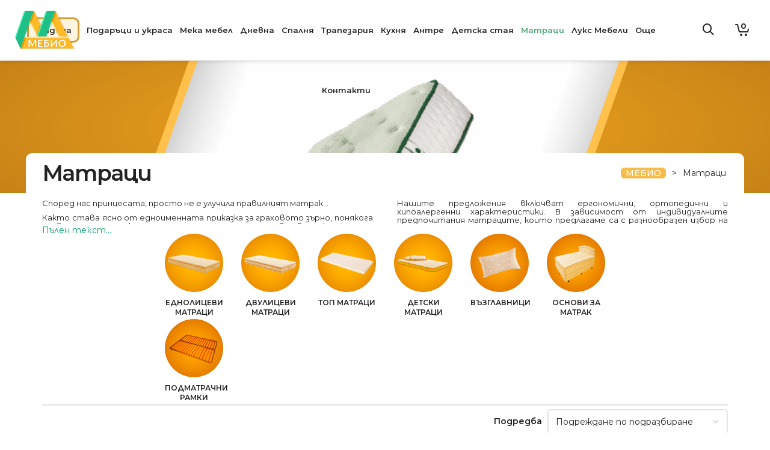

--- FILE ---
content_type: text/html; charset=UTF-8
request_url: https://mebio.bg/%D0%BC%D0%B0%D1%82%D1%80%D0%B0%D1%86%D0%B8/
body_size: 79980
content:
<!DOCTYPE html>

<!--// OPEN HTML //-->
<html lang="bg-BG">

	<!--// OPEN HEAD //-->
	<head>
		<!-- Global site tag (gtag.js) - Google Analytics -->
		<script async src="https://www.googletagmanager.com/gtag/js?id=UA-43288952-3"></script>
		<script>
		  window.dataLayer = window.dataLayer || [];
		  function gtag(){dataLayer.push(arguments);}
		  gtag('js', new Date());

		  gtag('config', 'UA-43288952-3');
		  gtag('config', 'AW-975493770');
		</script>
		<!-- Google Tag Manager -->
		<script>(function(w,d,s,l,i){w[l]=w[l]||[];w[l].push({'gtm.start':
		new Date().getTime(),event:'gtm.js'});var f=d.getElementsByTagName(s)[0],
		j=d.createElement(s),dl=l!='dataLayer'?'&l='+l:'';j.async=true;j.src=
		'https://www.googletagmanager.com/gtm.js?id='+i+dl;f.parentNode.insertBefore(j,f);
		})(window,document,'script','dataLayer','GTM-T59GCC7');</script>
		<!-- End Google Tag Manager -->

		
				<!-- Manually set render engine for Internet Explorer, prevent any plugin overrides -->
		<meta http-equiv="X-UA-Compatible" content="IE=EmulateIE10">
		
		
		
            <!--// SITE META //-->
            <meta charset="UTF-8"/>
                        	                <meta name="viewport" content="width=device-width, initial-scale=1.0, maximum-scale=1"/>
                        
            <!--// PINGBACK & FAVICON //-->
            <link rel="pingback" href="https://mebio.bg/wordpress/xmlrpc.php"/>
            
                                                
            <script>function spbImageResizer_writeCookie(){the_cookie=document.cookie,the_cookie&&window.devicePixelRatio>=2&&(the_cookie="spb_image_resizer_pixel_ratio="+window.devicePixelRatio+";"+the_cookie,document.cookie=the_cookie)}spbImageResizer_writeCookie();</script>
    <script>function writeCookie(){the_cookie=document.cookie,the_cookie&&window.devicePixelRatio>=2&&(the_cookie="pixel_ratio="+window.devicePixelRatio+";"+the_cookie,document.cookie=the_cookie)}writeCookie();</script>
<meta name='robots' content='max-image-preview:large' />
<script type='application/javascript'>console.log('PixelYourSite Free version 9.2.2');</script>
<link rel='dns-prefetch' href='//fonts.googleapis.com' />
<link rel='preconnect' href='https://fonts.gstatic.com' crossorigin />
<link rel="alternate" type="application/rss+xml" title="МЕБИО &raquo; Поток" href="https://mebio.bg/feed/" />
<link rel="alternate" type="application/rss+xml" title="МЕБИО &raquo; поток за коментари" href="https://mebio.bg/comments/feed/" />
<link rel="alternate" type="application/rss+xml" title="МЕБИО &raquo; Матраци Категория поток" href="https://mebio.bg/матраци/feed/" />

<title>Матраци от мемори пяна с ергономичен и ортопедичен дизайн - МЕБИО</title>
<meta name="description" content="Разнообразие от двулицеви, еднолицеви, детски и топ матраци. Ергономичен и ортопедичен дизайн. Модели от мемори пяна. Избор от над двадесет различни размера."/>
<!-- Facebook Meta -->
<meta property="og:title" content="Матраци от мемори пяна с ергономичен и ортопедичен дизайн - МЕБИО"/>
<meta property="og:type" content="article"/>
<meta property="og:url" content="https://mebio.bg/матраци/"/>
<meta property="og:site_name" content="МЕБИО"/>
<meta property="og:description" content="Разнообразие от двулицеви, еднолицеви, детски и топ матраци. Ергономичен и ортопедичен дизайн. Модели от мемори пяна. Избор от над двадесет различни размера.">
<meta property="og:image" content="https://mebio.bg/content/uploads/2019/07/matraci.png"/>

<!-- Twitter Card data -->
<meta name="twitter:card" content="summary_large_image">
<meta name="twitter:title" content="Матраци от мемори пяна с ергономичен и ортопедичен дизайн">
<meta name="twitter:description" content="Разнообразие от двулицеви, еднолицеви, детски и топ матраци. Ергономичен и ортопедичен дизайн. Модели от мемори пяна. Избор от над двадесет различни размера.">
<meta property="twitter:image:src" content="https://mebio.bg/content/uploads/2019/07/matraci.png"/>


<script type="text/javascript">
window._wpemojiSettings = {"baseUrl":"https:\/\/s.w.org\/images\/core\/emoji\/14.0.0\/72x72\/","ext":".png","svgUrl":"https:\/\/s.w.org\/images\/core\/emoji\/14.0.0\/svg\/","svgExt":".svg","source":{"concatemoji":"https:\/\/mebio.bg\/wordpress\/wp-includes\/js\/wp-emoji-release.min.js?ver=6.1.9"}};
/*! This file is auto-generated */
!function(e,a,t){var n,r,o,i=a.createElement("canvas"),p=i.getContext&&i.getContext("2d");function s(e,t){var a=String.fromCharCode,e=(p.clearRect(0,0,i.width,i.height),p.fillText(a.apply(this,e),0,0),i.toDataURL());return p.clearRect(0,0,i.width,i.height),p.fillText(a.apply(this,t),0,0),e===i.toDataURL()}function c(e){var t=a.createElement("script");t.src=e,t.defer=t.type="text/javascript",a.getElementsByTagName("head")[0].appendChild(t)}for(o=Array("flag","emoji"),t.supports={everything:!0,everythingExceptFlag:!0},r=0;r<o.length;r++)t.supports[o[r]]=function(e){if(p&&p.fillText)switch(p.textBaseline="top",p.font="600 32px Arial",e){case"flag":return s([127987,65039,8205,9895,65039],[127987,65039,8203,9895,65039])?!1:!s([55356,56826,55356,56819],[55356,56826,8203,55356,56819])&&!s([55356,57332,56128,56423,56128,56418,56128,56421,56128,56430,56128,56423,56128,56447],[55356,57332,8203,56128,56423,8203,56128,56418,8203,56128,56421,8203,56128,56430,8203,56128,56423,8203,56128,56447]);case"emoji":return!s([129777,127995,8205,129778,127999],[129777,127995,8203,129778,127999])}return!1}(o[r]),t.supports.everything=t.supports.everything&&t.supports[o[r]],"flag"!==o[r]&&(t.supports.everythingExceptFlag=t.supports.everythingExceptFlag&&t.supports[o[r]]);t.supports.everythingExceptFlag=t.supports.everythingExceptFlag&&!t.supports.flag,t.DOMReady=!1,t.readyCallback=function(){t.DOMReady=!0},t.supports.everything||(n=function(){t.readyCallback()},a.addEventListener?(a.addEventListener("DOMContentLoaded",n,!1),e.addEventListener("load",n,!1)):(e.attachEvent("onload",n),a.attachEvent("onreadystatechange",function(){"complete"===a.readyState&&t.readyCallback()})),(e=t.source||{}).concatemoji?c(e.concatemoji):e.wpemoji&&e.twemoji&&(c(e.twemoji),c(e.wpemoji)))}(window,document,window._wpemojiSettings);
</script>
<style type="text/css">
img.wp-smiley,
img.emoji {
	display: inline !important;
	border: none !important;
	box-shadow: none !important;
	height: 1em !important;
	width: 1em !important;
	margin: 0 0.07em !important;
	vertical-align: -0.1em !important;
	background: none !important;
	padding: 0 !important;
}
</style>
	<link rel='stylesheet' id='jckqv-minstyles-css' href='https://mebio.bg/content/plugins/iconic-woo-quickview/assets/frontend/css/main.min.css?ver=6.1.9' type='text/css' media='all' />
<link rel='stylesheet' id='wp-block-library-css' href='https://mebio.bg/wordpress/wp-includes/css/dist/block-library/style.min.css?ver=6.1.9' type='text/css' media='all' />
<link rel='stylesheet' id='wc-blocks-vendors-style-css' href='https://mebio.bg/content/plugins/woocommerce/packages/woocommerce-blocks/build/wc-blocks-vendors-style.css?ver=8.9.2' type='text/css' media='all' />
<link rel='stylesheet' id='wc-blocks-style-css' href='https://mebio.bg/content/plugins/woocommerce/packages/woocommerce-blocks/build/wc-blocks-style.css?ver=8.9.2' type='text/css' media='all' />
<link rel='stylesheet' id='classic-theme-styles-css' href='https://mebio.bg/wordpress/wp-includes/css/classic-themes.min.css?ver=1' type='text/css' media='all' />
<style id='global-styles-inline-css' type='text/css'>
body{--wp--preset--color--black: #000000;--wp--preset--color--cyan-bluish-gray: #abb8c3;--wp--preset--color--white: #ffffff;--wp--preset--color--pale-pink: #f78da7;--wp--preset--color--vivid-red: #cf2e2e;--wp--preset--color--luminous-vivid-orange: #ff6900;--wp--preset--color--luminous-vivid-amber: #fcb900;--wp--preset--color--light-green-cyan: #7bdcb5;--wp--preset--color--vivid-green-cyan: #00d084;--wp--preset--color--pale-cyan-blue: #8ed1fc;--wp--preset--color--vivid-cyan-blue: #0693e3;--wp--preset--color--vivid-purple: #9b51e0;--wp--preset--gradient--vivid-cyan-blue-to-vivid-purple: linear-gradient(135deg,rgba(6,147,227,1) 0%,rgb(155,81,224) 100%);--wp--preset--gradient--light-green-cyan-to-vivid-green-cyan: linear-gradient(135deg,rgb(122,220,180) 0%,rgb(0,208,130) 100%);--wp--preset--gradient--luminous-vivid-amber-to-luminous-vivid-orange: linear-gradient(135deg,rgba(252,185,0,1) 0%,rgba(255,105,0,1) 100%);--wp--preset--gradient--luminous-vivid-orange-to-vivid-red: linear-gradient(135deg,rgba(255,105,0,1) 0%,rgb(207,46,46) 100%);--wp--preset--gradient--very-light-gray-to-cyan-bluish-gray: linear-gradient(135deg,rgb(238,238,238) 0%,rgb(169,184,195) 100%);--wp--preset--gradient--cool-to-warm-spectrum: linear-gradient(135deg,rgb(74,234,220) 0%,rgb(151,120,209) 20%,rgb(207,42,186) 40%,rgb(238,44,130) 60%,rgb(251,105,98) 80%,rgb(254,248,76) 100%);--wp--preset--gradient--blush-light-purple: linear-gradient(135deg,rgb(255,206,236) 0%,rgb(152,150,240) 100%);--wp--preset--gradient--blush-bordeaux: linear-gradient(135deg,rgb(254,205,165) 0%,rgb(254,45,45) 50%,rgb(107,0,62) 100%);--wp--preset--gradient--luminous-dusk: linear-gradient(135deg,rgb(255,203,112) 0%,rgb(199,81,192) 50%,rgb(65,88,208) 100%);--wp--preset--gradient--pale-ocean: linear-gradient(135deg,rgb(255,245,203) 0%,rgb(182,227,212) 50%,rgb(51,167,181) 100%);--wp--preset--gradient--electric-grass: linear-gradient(135deg,rgb(202,248,128) 0%,rgb(113,206,126) 100%);--wp--preset--gradient--midnight: linear-gradient(135deg,rgb(2,3,129) 0%,rgb(40,116,252) 100%);--wp--preset--duotone--dark-grayscale: url('#wp-duotone-dark-grayscale');--wp--preset--duotone--grayscale: url('#wp-duotone-grayscale');--wp--preset--duotone--purple-yellow: url('#wp-duotone-purple-yellow');--wp--preset--duotone--blue-red: url('#wp-duotone-blue-red');--wp--preset--duotone--midnight: url('#wp-duotone-midnight');--wp--preset--duotone--magenta-yellow: url('#wp-duotone-magenta-yellow');--wp--preset--duotone--purple-green: url('#wp-duotone-purple-green');--wp--preset--duotone--blue-orange: url('#wp-duotone-blue-orange');--wp--preset--font-size--small: 13px;--wp--preset--font-size--medium: 20px;--wp--preset--font-size--large: 36px;--wp--preset--font-size--x-large: 42px;--wp--preset--spacing--20: 0.44rem;--wp--preset--spacing--30: 0.67rem;--wp--preset--spacing--40: 1rem;--wp--preset--spacing--50: 1.5rem;--wp--preset--spacing--60: 2.25rem;--wp--preset--spacing--70: 3.38rem;--wp--preset--spacing--80: 5.06rem;}:where(.is-layout-flex){gap: 0.5em;}body .is-layout-flow > .alignleft{float: left;margin-inline-start: 0;margin-inline-end: 2em;}body .is-layout-flow > .alignright{float: right;margin-inline-start: 2em;margin-inline-end: 0;}body .is-layout-flow > .aligncenter{margin-left: auto !important;margin-right: auto !important;}body .is-layout-constrained > .alignleft{float: left;margin-inline-start: 0;margin-inline-end: 2em;}body .is-layout-constrained > .alignright{float: right;margin-inline-start: 2em;margin-inline-end: 0;}body .is-layout-constrained > .aligncenter{margin-left: auto !important;margin-right: auto !important;}body .is-layout-constrained > :where(:not(.alignleft):not(.alignright):not(.alignfull)){max-width: var(--wp--style--global--content-size);margin-left: auto !important;margin-right: auto !important;}body .is-layout-constrained > .alignwide{max-width: var(--wp--style--global--wide-size);}body .is-layout-flex{display: flex;}body .is-layout-flex{flex-wrap: wrap;align-items: center;}body .is-layout-flex > *{margin: 0;}:where(.wp-block-columns.is-layout-flex){gap: 2em;}.has-black-color{color: var(--wp--preset--color--black) !important;}.has-cyan-bluish-gray-color{color: var(--wp--preset--color--cyan-bluish-gray) !important;}.has-white-color{color: var(--wp--preset--color--white) !important;}.has-pale-pink-color{color: var(--wp--preset--color--pale-pink) !important;}.has-vivid-red-color{color: var(--wp--preset--color--vivid-red) !important;}.has-luminous-vivid-orange-color{color: var(--wp--preset--color--luminous-vivid-orange) !important;}.has-luminous-vivid-amber-color{color: var(--wp--preset--color--luminous-vivid-amber) !important;}.has-light-green-cyan-color{color: var(--wp--preset--color--light-green-cyan) !important;}.has-vivid-green-cyan-color{color: var(--wp--preset--color--vivid-green-cyan) !important;}.has-pale-cyan-blue-color{color: var(--wp--preset--color--pale-cyan-blue) !important;}.has-vivid-cyan-blue-color{color: var(--wp--preset--color--vivid-cyan-blue) !important;}.has-vivid-purple-color{color: var(--wp--preset--color--vivid-purple) !important;}.has-black-background-color{background-color: var(--wp--preset--color--black) !important;}.has-cyan-bluish-gray-background-color{background-color: var(--wp--preset--color--cyan-bluish-gray) !important;}.has-white-background-color{background-color: var(--wp--preset--color--white) !important;}.has-pale-pink-background-color{background-color: var(--wp--preset--color--pale-pink) !important;}.has-vivid-red-background-color{background-color: var(--wp--preset--color--vivid-red) !important;}.has-luminous-vivid-orange-background-color{background-color: var(--wp--preset--color--luminous-vivid-orange) !important;}.has-luminous-vivid-amber-background-color{background-color: var(--wp--preset--color--luminous-vivid-amber) !important;}.has-light-green-cyan-background-color{background-color: var(--wp--preset--color--light-green-cyan) !important;}.has-vivid-green-cyan-background-color{background-color: var(--wp--preset--color--vivid-green-cyan) !important;}.has-pale-cyan-blue-background-color{background-color: var(--wp--preset--color--pale-cyan-blue) !important;}.has-vivid-cyan-blue-background-color{background-color: var(--wp--preset--color--vivid-cyan-blue) !important;}.has-vivid-purple-background-color{background-color: var(--wp--preset--color--vivid-purple) !important;}.has-black-border-color{border-color: var(--wp--preset--color--black) !important;}.has-cyan-bluish-gray-border-color{border-color: var(--wp--preset--color--cyan-bluish-gray) !important;}.has-white-border-color{border-color: var(--wp--preset--color--white) !important;}.has-pale-pink-border-color{border-color: var(--wp--preset--color--pale-pink) !important;}.has-vivid-red-border-color{border-color: var(--wp--preset--color--vivid-red) !important;}.has-luminous-vivid-orange-border-color{border-color: var(--wp--preset--color--luminous-vivid-orange) !important;}.has-luminous-vivid-amber-border-color{border-color: var(--wp--preset--color--luminous-vivid-amber) !important;}.has-light-green-cyan-border-color{border-color: var(--wp--preset--color--light-green-cyan) !important;}.has-vivid-green-cyan-border-color{border-color: var(--wp--preset--color--vivid-green-cyan) !important;}.has-pale-cyan-blue-border-color{border-color: var(--wp--preset--color--pale-cyan-blue) !important;}.has-vivid-cyan-blue-border-color{border-color: var(--wp--preset--color--vivid-cyan-blue) !important;}.has-vivid-purple-border-color{border-color: var(--wp--preset--color--vivid-purple) !important;}.has-vivid-cyan-blue-to-vivid-purple-gradient-background{background: var(--wp--preset--gradient--vivid-cyan-blue-to-vivid-purple) !important;}.has-light-green-cyan-to-vivid-green-cyan-gradient-background{background: var(--wp--preset--gradient--light-green-cyan-to-vivid-green-cyan) !important;}.has-luminous-vivid-amber-to-luminous-vivid-orange-gradient-background{background: var(--wp--preset--gradient--luminous-vivid-amber-to-luminous-vivid-orange) !important;}.has-luminous-vivid-orange-to-vivid-red-gradient-background{background: var(--wp--preset--gradient--luminous-vivid-orange-to-vivid-red) !important;}.has-very-light-gray-to-cyan-bluish-gray-gradient-background{background: var(--wp--preset--gradient--very-light-gray-to-cyan-bluish-gray) !important;}.has-cool-to-warm-spectrum-gradient-background{background: var(--wp--preset--gradient--cool-to-warm-spectrum) !important;}.has-blush-light-purple-gradient-background{background: var(--wp--preset--gradient--blush-light-purple) !important;}.has-blush-bordeaux-gradient-background{background: var(--wp--preset--gradient--blush-bordeaux) !important;}.has-luminous-dusk-gradient-background{background: var(--wp--preset--gradient--luminous-dusk) !important;}.has-pale-ocean-gradient-background{background: var(--wp--preset--gradient--pale-ocean) !important;}.has-electric-grass-gradient-background{background: var(--wp--preset--gradient--electric-grass) !important;}.has-midnight-gradient-background{background: var(--wp--preset--gradient--midnight) !important;}.has-small-font-size{font-size: var(--wp--preset--font-size--small) !important;}.has-medium-font-size{font-size: var(--wp--preset--font-size--medium) !important;}.has-large-font-size{font-size: var(--wp--preset--font-size--large) !important;}.has-x-large-font-size{font-size: var(--wp--preset--font-size--x-large) !important;}
.wp-block-navigation a:where(:not(.wp-element-button)){color: inherit;}
:where(.wp-block-columns.is-layout-flex){gap: 2em;}
.wp-block-pullquote{font-size: 1.5em;line-height: 1.6;}
</style>
<style id='extendify-gutenberg-patterns-and-templates-utilities-inline-css' type='text/css'>
.ext-absolute {
  position: absolute !important;
}

.ext-relative {
  position: relative !important;
}

.ext-top-base {
  top: var(--wp--style--block-gap, 1.75rem) !important;
}

.ext-top-lg {
  top: var(--extendify--spacing--large, 3rem) !important;
}

.ext--top-base {
  top: calc(var(--wp--style--block-gap, 1.75rem) * -1) !important;
}

.ext--top-lg {
  top: calc(var(--extendify--spacing--large, 3rem) * -1) !important;
}

.ext-right-base {
  right: var(--wp--style--block-gap, 1.75rem) !important;
}

.ext-right-lg {
  right: var(--extendify--spacing--large, 3rem) !important;
}

.ext--right-base {
  right: calc(var(--wp--style--block-gap, 1.75rem) * -1) !important;
}

.ext--right-lg {
  right: calc(var(--extendify--spacing--large, 3rem) * -1) !important;
}

.ext-bottom-base {
  bottom: var(--wp--style--block-gap, 1.75rem) !important;
}

.ext-bottom-lg {
  bottom: var(--extendify--spacing--large, 3rem) !important;
}

.ext--bottom-base {
  bottom: calc(var(--wp--style--block-gap, 1.75rem) * -1) !important;
}

.ext--bottom-lg {
  bottom: calc(var(--extendify--spacing--large, 3rem) * -1) !important;
}

.ext-left-base {
  left: var(--wp--style--block-gap, 1.75rem) !important;
}

.ext-left-lg {
  left: var(--extendify--spacing--large, 3rem) !important;
}

.ext--left-base {
  left: calc(var(--wp--style--block-gap, 1.75rem) * -1) !important;
}

.ext--left-lg {
  left: calc(var(--extendify--spacing--large, 3rem) * -1) !important;
}

.ext-order-1 {
  order: 1 !important;
}

.ext-order-2 {
  order: 2 !important;
}

.ext-col-auto {
  grid-column: auto !important;
}

.ext-col-span-1 {
  grid-column: span 1 / span 1 !important;
}

.ext-col-span-2 {
  grid-column: span 2 / span 2 !important;
}

.ext-col-span-3 {
  grid-column: span 3 / span 3 !important;
}

.ext-col-span-4 {
  grid-column: span 4 / span 4 !important;
}

.ext-col-span-5 {
  grid-column: span 5 / span 5 !important;
}

.ext-col-span-6 {
  grid-column: span 6 / span 6 !important;
}

.ext-col-span-7 {
  grid-column: span 7 / span 7 !important;
}

.ext-col-span-8 {
  grid-column: span 8 / span 8 !important;
}

.ext-col-span-9 {
  grid-column: span 9 / span 9 !important;
}

.ext-col-span-10 {
  grid-column: span 10 / span 10 !important;
}

.ext-col-span-11 {
  grid-column: span 11 / span 11 !important;
}

.ext-col-span-12 {
  grid-column: span 12 / span 12 !important;
}

.ext-col-span-full {
  grid-column: 1 / -1 !important;
}

.ext-col-start-1 {
  grid-column-start: 1 !important;
}

.ext-col-start-2 {
  grid-column-start: 2 !important;
}

.ext-col-start-3 {
  grid-column-start: 3 !important;
}

.ext-col-start-4 {
  grid-column-start: 4 !important;
}

.ext-col-start-5 {
  grid-column-start: 5 !important;
}

.ext-col-start-6 {
  grid-column-start: 6 !important;
}

.ext-col-start-7 {
  grid-column-start: 7 !important;
}

.ext-col-start-8 {
  grid-column-start: 8 !important;
}

.ext-col-start-9 {
  grid-column-start: 9 !important;
}

.ext-col-start-10 {
  grid-column-start: 10 !important;
}

.ext-col-start-11 {
  grid-column-start: 11 !important;
}

.ext-col-start-12 {
  grid-column-start: 12 !important;
}

.ext-col-start-13 {
  grid-column-start: 13 !important;
}

.ext-col-start-auto {
  grid-column-start: auto !important;
}

.ext-col-end-1 {
  grid-column-end: 1 !important;
}

.ext-col-end-2 {
  grid-column-end: 2 !important;
}

.ext-col-end-3 {
  grid-column-end: 3 !important;
}

.ext-col-end-4 {
  grid-column-end: 4 !important;
}

.ext-col-end-5 {
  grid-column-end: 5 !important;
}

.ext-col-end-6 {
  grid-column-end: 6 !important;
}

.ext-col-end-7 {
  grid-column-end: 7 !important;
}

.ext-col-end-8 {
  grid-column-end: 8 !important;
}

.ext-col-end-9 {
  grid-column-end: 9 !important;
}

.ext-col-end-10 {
  grid-column-end: 10 !important;
}

.ext-col-end-11 {
  grid-column-end: 11 !important;
}

.ext-col-end-12 {
  grid-column-end: 12 !important;
}

.ext-col-end-13 {
  grid-column-end: 13 !important;
}

.ext-col-end-auto {
  grid-column-end: auto !important;
}

.ext-row-auto {
  grid-row: auto !important;
}

.ext-row-span-1 {
  grid-row: span 1 / span 1 !important;
}

.ext-row-span-2 {
  grid-row: span 2 / span 2 !important;
}

.ext-row-span-3 {
  grid-row: span 3 / span 3 !important;
}

.ext-row-span-4 {
  grid-row: span 4 / span 4 !important;
}

.ext-row-span-5 {
  grid-row: span 5 / span 5 !important;
}

.ext-row-span-6 {
  grid-row: span 6 / span 6 !important;
}

.ext-row-span-full {
  grid-row: 1 / -1 !important;
}

.ext-row-start-1 {
  grid-row-start: 1 !important;
}

.ext-row-start-2 {
  grid-row-start: 2 !important;
}

.ext-row-start-3 {
  grid-row-start: 3 !important;
}

.ext-row-start-4 {
  grid-row-start: 4 !important;
}

.ext-row-start-5 {
  grid-row-start: 5 !important;
}

.ext-row-start-6 {
  grid-row-start: 6 !important;
}

.ext-row-start-7 {
  grid-row-start: 7 !important;
}

.ext-row-start-auto {
  grid-row-start: auto !important;
}

.ext-row-end-1 {
  grid-row-end: 1 !important;
}

.ext-row-end-2 {
  grid-row-end: 2 !important;
}

.ext-row-end-3 {
  grid-row-end: 3 !important;
}

.ext-row-end-4 {
  grid-row-end: 4 !important;
}

.ext-row-end-5 {
  grid-row-end: 5 !important;
}

.ext-row-end-6 {
  grid-row-end: 6 !important;
}

.ext-row-end-7 {
  grid-row-end: 7 !important;
}

.ext-row-end-auto {
  grid-row-end: auto !important;
}

.ext-m-0:not([style*="margin"]) {
  margin: 0 !important;
}

.ext-m-auto:not([style*="margin"]) {
  margin: auto !important;
}

.ext-m-base:not([style*="margin"]) {
  margin: var(--wp--style--block-gap, 1.75rem) !important;
}

.ext-m-lg:not([style*="margin"]) {
  margin: var(--extendify--spacing--large, 3rem) !important;
}

.ext--m-base:not([style*="margin"]) {
  margin: calc(var(--wp--style--block-gap, 1.75rem) * -1) !important;
}

.ext--m-lg:not([style*="margin"]) {
  margin: calc(var(--extendify--spacing--large, 3rem) * -1) !important;
}

.ext-mx-0:not([style*="margin"]) {
  margin-left: 0 !important;
  margin-right: 0 !important;
}

.ext-mx-auto:not([style*="margin"]) {
  margin-left: auto !important;
  margin-right: auto !important;
}

.ext-mx-base:not([style*="margin"]) {
  margin-left: var(--wp--style--block-gap, 1.75rem) !important;
  margin-right: var(--wp--style--block-gap, 1.75rem) !important;
}

.ext-mx-lg:not([style*="margin"]) {
  margin-left: var(--extendify--spacing--large, 3rem) !important;
  margin-right: var(--extendify--spacing--large, 3rem) !important;
}

.ext--mx-base:not([style*="margin"]) {
  margin-left: calc(var(--wp--style--block-gap, 1.75rem) * -1) !important;
  margin-right: calc(var(--wp--style--block-gap, 1.75rem) * -1) !important;
}

.ext--mx-lg:not([style*="margin"]) {
  margin-left: calc(var(--extendify--spacing--large, 3rem) * -1) !important;
  margin-right: calc(var(--extendify--spacing--large, 3rem) * -1) !important;
}

.ext-my-0:not([style*="margin"]) {
  margin-top: 0 !important;
  margin-bottom: 0 !important;
}

.ext-my-auto:not([style*="margin"]) {
  margin-top: auto !important;
  margin-bottom: auto !important;
}

.ext-my-base:not([style*="margin"]) {
  margin-top: var(--wp--style--block-gap, 1.75rem) !important;
  margin-bottom: var(--wp--style--block-gap, 1.75rem) !important;
}

.ext-my-lg:not([style*="margin"]) {
  margin-top: var(--extendify--spacing--large, 3rem) !important;
  margin-bottom: var(--extendify--spacing--large, 3rem) !important;
}

.ext--my-base:not([style*="margin"]) {
  margin-top: calc(var(--wp--style--block-gap, 1.75rem) * -1) !important;
  margin-bottom: calc(var(--wp--style--block-gap, 1.75rem) * -1) !important;
}

.ext--my-lg:not([style*="margin"]) {
  margin-top: calc(var(--extendify--spacing--large, 3rem) * -1) !important;
  margin-bottom: calc(var(--extendify--spacing--large, 3rem) * -1) !important;
}

.ext-mt-0:not([style*="margin"]) {
  margin-top: 0 !important;
}

.ext-mt-auto:not([style*="margin"]) {
  margin-top: auto !important;
}

.ext-mt-base:not([style*="margin"]) {
  margin-top: var(--wp--style--block-gap, 1.75rem) !important;
}

.ext-mt-lg:not([style*="margin"]) {
  margin-top: var(--extendify--spacing--large, 3rem) !important;
}

.ext--mt-base:not([style*="margin"]) {
  margin-top: calc(var(--wp--style--block-gap, 1.75rem) * -1) !important;
}

.ext--mt-lg:not([style*="margin"]) {
  margin-top: calc(var(--extendify--spacing--large, 3rem) * -1) !important;
}

.ext-mr-0:not([style*="margin"]) {
  margin-right: 0 !important;
}

.ext-mr-auto:not([style*="margin"]) {
  margin-right: auto !important;
}

.ext-mr-base:not([style*="margin"]) {
  margin-right: var(--wp--style--block-gap, 1.75rem) !important;
}

.ext-mr-lg:not([style*="margin"]) {
  margin-right: var(--extendify--spacing--large, 3rem) !important;
}

.ext--mr-base:not([style*="margin"]) {
  margin-right: calc(var(--wp--style--block-gap, 1.75rem) * -1) !important;
}

.ext--mr-lg:not([style*="margin"]) {
  margin-right: calc(var(--extendify--spacing--large, 3rem) * -1) !important;
}

.ext-mb-0:not([style*="margin"]) {
  margin-bottom: 0 !important;
}

.ext-mb-auto:not([style*="margin"]) {
  margin-bottom: auto !important;
}

.ext-mb-base:not([style*="margin"]) {
  margin-bottom: var(--wp--style--block-gap, 1.75rem) !important;
}

.ext-mb-lg:not([style*="margin"]) {
  margin-bottom: var(--extendify--spacing--large, 3rem) !important;
}

.ext--mb-base:not([style*="margin"]) {
  margin-bottom: calc(var(--wp--style--block-gap, 1.75rem) * -1) !important;
}

.ext--mb-lg:not([style*="margin"]) {
  margin-bottom: calc(var(--extendify--spacing--large, 3rem) * -1) !important;
}

.ext-ml-0:not([style*="margin"]) {
  margin-left: 0 !important;
}

.ext-ml-auto:not([style*="margin"]) {
  margin-left: auto !important;
}

.ext-ml-base:not([style*="margin"]) {
  margin-left: var(--wp--style--block-gap, 1.75rem) !important;
}

.ext-ml-lg:not([style*="margin"]) {
  margin-left: var(--extendify--spacing--large, 3rem) !important;
}

.ext--ml-base:not([style*="margin"]) {
  margin-left: calc(var(--wp--style--block-gap, 1.75rem) * -1) !important;
}

.ext--ml-lg:not([style*="margin"]) {
  margin-left: calc(var(--extendify--spacing--large, 3rem) * -1) !important;
}

.ext-block {
  display: block !important;
}

.ext-inline-block {
  display: inline-block !important;
}

.ext-inline {
  display: inline !important;
}

.ext-flex {
  display: flex !important;
}

.ext-inline-flex {
  display: inline-flex !important;
}

.ext-grid {
  display: grid !important;
}

.ext-inline-grid {
  display: inline-grid !important;
}

.ext-hidden {
  display: none !important;
}

.ext-w-auto {
  width: auto !important;
}

.ext-w-full {
  width: 100% !important;
}

.ext-max-w-full {
  max-width: 100% !important;
}

.ext-flex-1 {
  flex: 1 1 0% !important;
}

.ext-flex-auto {
  flex: 1 1 auto !important;
}

.ext-flex-initial {
  flex: 0 1 auto !important;
}

.ext-flex-none {
  flex: none !important;
}

.ext-flex-shrink-0 {
  flex-shrink: 0 !important;
}

.ext-flex-shrink {
  flex-shrink: 1 !important;
}

.ext-flex-grow-0 {
  flex-grow: 0 !important;
}

.ext-flex-grow {
  flex-grow: 1 !important;
}

.ext-list-none {
  list-style-type: none !important;
}

.ext-grid-cols-1 {
  grid-template-columns: repeat(1, minmax(0, 1fr)) !important;
}

.ext-grid-cols-2 {
  grid-template-columns: repeat(2, minmax(0, 1fr)) !important;
}

.ext-grid-cols-3 {
  grid-template-columns: repeat(3, minmax(0, 1fr)) !important;
}

.ext-grid-cols-4 {
  grid-template-columns: repeat(4, minmax(0, 1fr)) !important;
}

.ext-grid-cols-5 {
  grid-template-columns: repeat(5, minmax(0, 1fr)) !important;
}

.ext-grid-cols-6 {
  grid-template-columns: repeat(6, minmax(0, 1fr)) !important;
}

.ext-grid-cols-7 {
  grid-template-columns: repeat(7, minmax(0, 1fr)) !important;
}

.ext-grid-cols-8 {
  grid-template-columns: repeat(8, minmax(0, 1fr)) !important;
}

.ext-grid-cols-9 {
  grid-template-columns: repeat(9, minmax(0, 1fr)) !important;
}

.ext-grid-cols-10 {
  grid-template-columns: repeat(10, minmax(0, 1fr)) !important;
}

.ext-grid-cols-11 {
  grid-template-columns: repeat(11, minmax(0, 1fr)) !important;
}

.ext-grid-cols-12 {
  grid-template-columns: repeat(12, minmax(0, 1fr)) !important;
}

.ext-grid-cols-none {
  grid-template-columns: none !important;
}

.ext-grid-rows-1 {
  grid-template-rows: repeat(1, minmax(0, 1fr)) !important;
}

.ext-grid-rows-2 {
  grid-template-rows: repeat(2, minmax(0, 1fr)) !important;
}

.ext-grid-rows-3 {
  grid-template-rows: repeat(3, minmax(0, 1fr)) !important;
}

.ext-grid-rows-4 {
  grid-template-rows: repeat(4, minmax(0, 1fr)) !important;
}

.ext-grid-rows-5 {
  grid-template-rows: repeat(5, minmax(0, 1fr)) !important;
}

.ext-grid-rows-6 {
  grid-template-rows: repeat(6, minmax(0, 1fr)) !important;
}

.ext-grid-rows-none {
  grid-template-rows: none !important;
}

.ext-flex-row {
  flex-direction: row !important;
}

.ext-flex-row-reverse {
  flex-direction: row-reverse !important;
}

.ext-flex-col {
  flex-direction: column !important;
}

.ext-flex-col-reverse {
  flex-direction: column-reverse !important;
}

.ext-flex-wrap {
  flex-wrap: wrap !important;
}

.ext-flex-wrap-reverse {
  flex-wrap: wrap-reverse !important;
}

.ext-flex-nowrap {
  flex-wrap: nowrap !important;
}

.ext-items-start {
  align-items: flex-start !important;
}

.ext-items-end {
  align-items: flex-end !important;
}

.ext-items-center {
  align-items: center !important;
}

.ext-items-baseline {
  align-items: baseline !important;
}

.ext-items-stretch {
  align-items: stretch !important;
}

.ext-justify-start {
  justify-content: flex-start !important;
}

.ext-justify-end {
  justify-content: flex-end !important;
}

.ext-justify-center {
  justify-content: center !important;
}

.ext-justify-between {
  justify-content: space-between !important;
}

.ext-justify-around {
  justify-content: space-around !important;
}

.ext-justify-evenly {
  justify-content: space-evenly !important;
}

.ext-justify-items-start {
  justify-items: start !important;
}

.ext-justify-items-end {
  justify-items: end !important;
}

.ext-justify-items-center {
  justify-items: center !important;
}

.ext-justify-items-stretch {
  justify-items: stretch !important;
}

.ext-gap-0 {
  gap: 0 !important;
}

.ext-gap-base {
  gap: var(--wp--style--block-gap, 1.75rem) !important;
}

.ext-gap-lg {
  gap: var(--extendify--spacing--large, 3rem) !important;
}

.ext-gap-x-0 {
  -moz-column-gap: 0 !important;
       column-gap: 0 !important;
}

.ext-gap-x-base {
  -moz-column-gap: var(--wp--style--block-gap, 1.75rem) !important;
       column-gap: var(--wp--style--block-gap, 1.75rem) !important;
}

.ext-gap-x-lg {
  -moz-column-gap: var(--extendify--spacing--large, 3rem) !important;
       column-gap: var(--extendify--spacing--large, 3rem) !important;
}

.ext-gap-y-0 {
  row-gap: 0 !important;
}

.ext-gap-y-base {
  row-gap: var(--wp--style--block-gap, 1.75rem) !important;
}

.ext-gap-y-lg {
  row-gap: var(--extendify--spacing--large, 3rem) !important;
}

.ext-justify-self-auto {
  justify-self: auto !important;
}

.ext-justify-self-start {
  justify-self: start !important;
}

.ext-justify-self-end {
  justify-self: end !important;
}

.ext-justify-self-center {
  justify-self: center !important;
}

.ext-justify-self-stretch {
  justify-self: stretch !important;
}

.ext-rounded-none {
  border-radius: 0px !important;
}

.ext-rounded-full {
  border-radius: 9999px !important;
}

.ext-rounded-t-none {
  border-top-left-radius: 0px !important;
  border-top-right-radius: 0px !important;
}

.ext-rounded-t-full {
  border-top-left-radius: 9999px !important;
  border-top-right-radius: 9999px !important;
}

.ext-rounded-r-none {
  border-top-right-radius: 0px !important;
  border-bottom-right-radius: 0px !important;
}

.ext-rounded-r-full {
  border-top-right-radius: 9999px !important;
  border-bottom-right-radius: 9999px !important;
}

.ext-rounded-b-none {
  border-bottom-right-radius: 0px !important;
  border-bottom-left-radius: 0px !important;
}

.ext-rounded-b-full {
  border-bottom-right-radius: 9999px !important;
  border-bottom-left-radius: 9999px !important;
}

.ext-rounded-l-none {
  border-top-left-radius: 0px !important;
  border-bottom-left-radius: 0px !important;
}

.ext-rounded-l-full {
  border-top-left-radius: 9999px !important;
  border-bottom-left-radius: 9999px !important;
}

.ext-rounded-tl-none {
  border-top-left-radius: 0px !important;
}

.ext-rounded-tl-full {
  border-top-left-radius: 9999px !important;
}

.ext-rounded-tr-none {
  border-top-right-radius: 0px !important;
}

.ext-rounded-tr-full {
  border-top-right-radius: 9999px !important;
}

.ext-rounded-br-none {
  border-bottom-right-radius: 0px !important;
}

.ext-rounded-br-full {
  border-bottom-right-radius: 9999px !important;
}

.ext-rounded-bl-none {
  border-bottom-left-radius: 0px !important;
}

.ext-rounded-bl-full {
  border-bottom-left-radius: 9999px !important;
}

.ext-border-0 {
  border-width: 0px !important;
}

.ext-border-t-0 {
  border-top-width: 0px !important;
}

.ext-border-r-0 {
  border-right-width: 0px !important;
}

.ext-border-b-0 {
  border-bottom-width: 0px !important;
}

.ext-border-l-0 {
  border-left-width: 0px !important;
}

.ext-p-0:not([style*="padding"]) {
  padding: 0 !important;
}

.ext-p-base:not([style*="padding"]) {
  padding: var(--wp--style--block-gap, 1.75rem) !important;
}

.ext-p-lg:not([style*="padding"]) {
  padding: var(--extendify--spacing--large, 3rem) !important;
}

.ext-px-0:not([style*="padding"]) {
  padding-left: 0 !important;
  padding-right: 0 !important;
}

.ext-px-base:not([style*="padding"]) {
  padding-left: var(--wp--style--block-gap, 1.75rem) !important;
  padding-right: var(--wp--style--block-gap, 1.75rem) !important;
}

.ext-px-lg:not([style*="padding"]) {
  padding-left: var(--extendify--spacing--large, 3rem) !important;
  padding-right: var(--extendify--spacing--large, 3rem) !important;
}

.ext-py-0:not([style*="padding"]) {
  padding-top: 0 !important;
  padding-bottom: 0 !important;
}

.ext-py-base:not([style*="padding"]) {
  padding-top: var(--wp--style--block-gap, 1.75rem) !important;
  padding-bottom: var(--wp--style--block-gap, 1.75rem) !important;
}

.ext-py-lg:not([style*="padding"]) {
  padding-top: var(--extendify--spacing--large, 3rem) !important;
  padding-bottom: var(--extendify--spacing--large, 3rem) !important;
}

.ext-pt-0:not([style*="padding"]) {
  padding-top: 0 !important;
}

.ext-pt-base:not([style*="padding"]) {
  padding-top: var(--wp--style--block-gap, 1.75rem) !important;
}

.ext-pt-lg:not([style*="padding"]) {
  padding-top: var(--extendify--spacing--large, 3rem) !important;
}

.ext-pr-0:not([style*="padding"]) {
  padding-right: 0 !important;
}

.ext-pr-base:not([style*="padding"]) {
  padding-right: var(--wp--style--block-gap, 1.75rem) !important;
}

.ext-pr-lg:not([style*="padding"]) {
  padding-right: var(--extendify--spacing--large, 3rem) !important;
}

.ext-pb-0:not([style*="padding"]) {
  padding-bottom: 0 !important;
}

.ext-pb-base:not([style*="padding"]) {
  padding-bottom: var(--wp--style--block-gap, 1.75rem) !important;
}

.ext-pb-lg:not([style*="padding"]) {
  padding-bottom: var(--extendify--spacing--large, 3rem) !important;
}

.ext-pl-0:not([style*="padding"]) {
  padding-left: 0 !important;
}

.ext-pl-base:not([style*="padding"]) {
  padding-left: var(--wp--style--block-gap, 1.75rem) !important;
}

.ext-pl-lg:not([style*="padding"]) {
  padding-left: var(--extendify--spacing--large, 3rem) !important;
}

.ext-text-left {
  text-align: left !important;
}

.ext-text-center {
  text-align: center !important;
}

.ext-text-right {
  text-align: right !important;
}

.ext-leading-none {
  line-height: 1 !important;
}

.ext-leading-tight {
  line-height: 1.25 !important;
}

.ext-leading-snug {
  line-height: 1.375 !important;
}

.ext-leading-normal {
  line-height: 1.5 !important;
}

.ext-leading-relaxed {
  line-height: 1.625 !important;
}

.ext-leading-loose {
  line-height: 2 !important;
}

.ext-aspect-square img {
  aspect-ratio: 1 / 1 !important;
  -o-object-fit: cover !important;
     object-fit: cover !important;
}

.ext-aspect-landscape img {
  aspect-ratio: 4 / 3 !important;
  -o-object-fit: cover !important;
     object-fit: cover !important;
}

.ext-aspect-landscape-wide img {
  aspect-ratio: 16 / 9 !important;
  -o-object-fit: cover !important;
     object-fit: cover !important;
}

.ext-aspect-portrait img {
  aspect-ratio: 3 / 4 !important;
  -o-object-fit: cover !important;
     object-fit: cover !important;
}

.ext-aspect-square .components-resizable-box__container,
.ext-aspect-landscape .components-resizable-box__container,
.ext-aspect-landscape-wide .components-resizable-box__container,
.ext-aspect-portrait .components-resizable-box__container {
  height: auto !important;
}

.clip-path--rhombus img {
  -webkit-clip-path: polygon(15% 6%, 80% 29%, 84% 93%, 23% 69%) !important;
          clip-path: polygon(15% 6%, 80% 29%, 84% 93%, 23% 69%) !important;
}

.clip-path--diamond img {
  -webkit-clip-path: polygon(5% 29%, 60% 2%, 91% 64%, 36% 89%) !important;
          clip-path: polygon(5% 29%, 60% 2%, 91% 64%, 36% 89%) !important;
}

.clip-path--rhombus-alt img {
  -webkit-clip-path: polygon(14% 9%, 85% 24%, 91% 89%, 19% 76%) !important;
          clip-path: polygon(14% 9%, 85% 24%, 91% 89%, 19% 76%) !important;
}

/*
The .ext utility is a top-level class that we use to target contents within our patterns.
We use it here to ensure columns blocks display well across themes.
*/

.wp-block-columns[class*="fullwidth-cols"] {
  /* no suggestion */
  margin-bottom: unset !important;
}

.wp-block-column.editor\:pointer-events-none {
  /* no suggestion */
  margin-top: 0 !important;
  margin-bottom: 0 !important;
}

.is-root-container.block-editor-block-list__layout
    > [data-align="full"]:not(:first-of-type)
    > .wp-block-column.editor\:pointer-events-none,
.is-root-container.block-editor-block-list__layout
    > [data-align="wide"]
    > .wp-block-column.editor\:pointer-events-none {
  /* no suggestion */
  margin-top: calc(-1 * var(--wp--style--block-gap, 28px)) !important;
}

.is-root-container.block-editor-block-list__layout
    > [data-align="full"]:not(:first-of-type)
    > .ext-my-0,
.is-root-container.block-editor-block-list__layout
    > [data-align="wide"]
    > .ext-my-0:not([style*="margin"]) {
  /* no suggestion */
  margin-top: calc(-1 * var(--wp--style--block-gap, 28px)) !important;
}

/* Some popular themes use padding instead of core margin for columns; remove it */

.ext .wp-block-columns .wp-block-column[style*="padding"] {
  /* no suggestion */
  padding-left: 0 !important;
  padding-right: 0 !important;
}

/* Some popular themes add double spacing between columns; remove it */

.ext
    .wp-block-columns
    + .wp-block-columns:not([class*="mt-"]):not([class*="my-"]):not([style*="margin"]) {
  /* no suggestion */
  margin-top: 0 !important;
}

[class*="fullwidth-cols"] .wp-block-column:first-child,
[class*="fullwidth-cols"] .wp-block-group:first-child {
  /* no suggestion */
}

[class*="fullwidth-cols"] .wp-block-column:first-child, [class*="fullwidth-cols"] .wp-block-group:first-child {
  margin-top: 0 !important;
}

[class*="fullwidth-cols"] .wp-block-column:last-child,
[class*="fullwidth-cols"] .wp-block-group:last-child {
  /* no suggestion */
}

[class*="fullwidth-cols"] .wp-block-column:last-child, [class*="fullwidth-cols"] .wp-block-group:last-child {
  margin-bottom: 0 !important;
}

[class*="fullwidth-cols"] .wp-block-column:first-child > * {
  /* no suggestion */
  margin-top: 0 !important;
}

[class*="fullwidth-cols"] .wp-block-column > *:first-child {
  /* no suggestion */
  margin-top: 0 !important;
}

[class*="fullwidth-cols"] .wp-block-column > *:last-child {
  /* no suggestion */
  margin-bottom: 0 !important;
}

.ext .is-not-stacked-on-mobile .wp-block-column {
  /* no suggestion */
  margin-bottom: 0 !important;
}

/* Add base margin bottom to all columns */

.wp-block-columns[class*="fullwidth-cols"]:not(.is-not-stacked-on-mobile)
    > .wp-block-column:not(:last-child) {
  /* no suggestion */
  margin-bottom: var(--wp--style--block-gap, 1.75rem) !important;
}

@media (min-width: 782px) {
  .wp-block-columns[class*="fullwidth-cols"]:not(.is-not-stacked-on-mobile)
        > .wp-block-column:not(:last-child) {
    /* no suggestion */
    margin-bottom: 0 !important;
  }
}

/* Remove margin bottom from "not-stacked" columns */

.wp-block-columns[class*="fullwidth-cols"].is-not-stacked-on-mobile
    > .wp-block-column {
  /* no suggestion */
  margin-bottom: 0 !important;
}

@media (min-width: 600px) and (max-width: 781px) {
  .wp-block-columns[class*="fullwidth-cols"]:not(.is-not-stacked-on-mobile)
        > .wp-block-column:nth-child(even) {
    /* no suggestion */
    margin-left: var(--wp--style--block-gap, 2em) !important;
  }
}

/*
    The `tablet:fullwidth-cols` and `desktop:fullwidth-cols` utilities are used
    to counter the core/columns responsive for at our breakpoints.
*/

@media (max-width: 781px) {
  .tablet\:fullwidth-cols.wp-block-columns:not(.is-not-stacked-on-mobile) {
    flex-wrap: wrap !important;
  }

  .tablet\:fullwidth-cols.wp-block-columns:not(.is-not-stacked-on-mobile)
        > .wp-block-column {
    margin-left: 0 !important;
  }

  .tablet\:fullwidth-cols.wp-block-columns:not(.is-not-stacked-on-mobile)
        > .wp-block-column:not([style*="margin"]) {
    /* no suggestion */
    margin-left: 0 !important;
  }

  .tablet\:fullwidth-cols.wp-block-columns:not(.is-not-stacked-on-mobile)
        > .wp-block-column {
    flex-basis: 100% !important; /* Required to negate core/columns flex-basis */
  }
}

@media (max-width: 1079px) {
  .desktop\:fullwidth-cols.wp-block-columns:not(.is-not-stacked-on-mobile) {
    flex-wrap: wrap !important;
  }

  .desktop\:fullwidth-cols.wp-block-columns:not(.is-not-stacked-on-mobile)
        > .wp-block-column {
    margin-left: 0 !important;
  }

  .desktop\:fullwidth-cols.wp-block-columns:not(.is-not-stacked-on-mobile)
        > .wp-block-column:not([style*="margin"]) {
    /* no suggestion */
    margin-left: 0 !important;
  }

  .desktop\:fullwidth-cols.wp-block-columns:not(.is-not-stacked-on-mobile)
        > .wp-block-column {
    flex-basis: 100% !important; /* Required to negate core/columns flex-basis */
  }

  .desktop\:fullwidth-cols.wp-block-columns:not(.is-not-stacked-on-mobile)
        > .wp-block-column:not(:last-child) {
    margin-bottom: var(--wp--style--block-gap, 1.75rem) !important;
  }
}

.direction-rtl {
  direction: rtl !important;
}

.direction-ltr {
  direction: ltr !important;
}

/* Use "is-style-" prefix to support adding this style to the core/list block */

.is-style-inline-list {
  padding-left: 0 !important;
}

.is-style-inline-list li {
  /* no suggestion */
  list-style-type: none !important;
}

@media (min-width: 782px) {
  .is-style-inline-list li {
    margin-right: var(--wp--style--block-gap, 1.75rem) !important;
    display: inline !important;
  }
}

.is-style-inline-list li:first-child {
  /* no suggestion */
}

@media (min-width: 782px) {
  .is-style-inline-list li:first-child {
    margin-left: 0 !important;
  }
}

.is-style-inline-list li:last-child {
  /* no suggestion */
}

@media (min-width: 782px) {
  .is-style-inline-list li:last-child {
    margin-right: 0 !important;
  }
}

.bring-to-front {
  position: relative !important;
  z-index: 10 !important;
}

.text-stroke {
  -webkit-text-stroke-width: var(
        --wp--custom--typography--text-stroke-width,
        2px
    ) !important;
  -webkit-text-stroke-color: var(--wp--preset--color--background) !important;
}

.text-stroke--primary {
  -webkit-text-stroke-width: var(
        --wp--custom--typography--text-stroke-width,
        2px
    ) !important;
  -webkit-text-stroke-color: var(--wp--preset--color--primary) !important;
}

.text-stroke--secondary {
  -webkit-text-stroke-width: var(
        --wp--custom--typography--text-stroke-width,
        2px
    ) !important;
  -webkit-text-stroke-color: var(--wp--preset--color--secondary) !important;
}

.editor\:no-caption .block-editor-rich-text__editable {
  display: none !important;
}

.editor\:no-inserter > .block-list-appender,
.editor\:no-inserter .wp-block-group__inner-container > .block-list-appender {
  display: none !important;
}

.editor\:no-inserter .wp-block-cover__inner-container > .block-list-appender {
  display: none !important;
}

.editor\:no-inserter .wp-block-column:not(.is-selected) > .block-list-appender {
  display: none !important;
}

.editor\:no-resize .components-resizable-box__handle::after,
.editor\:no-resize .components-resizable-box__side-handle::before,
.editor\:no-resize .components-resizable-box__handle {
  display: none !important;
  pointer-events: none !important;
}

.editor\:no-resize .components-resizable-box__container {
  display: block !important;
}

.editor\:pointer-events-none {
  pointer-events: none !important;
}

.is-style-angled {
  /* no suggestion */
  align-items: center !important;
  justify-content: flex-end !important;
}

.ext .is-style-angled > [class*="_inner-container"] {
  align-items: center !important;
}

.is-style-angled .wp-block-cover__image-background,
.is-style-angled .wp-block-cover__video-background {
  /* no suggestion */
  -webkit-clip-path: polygon(0 0, 30% 0%, 50% 100%, 0% 100%) !important;
          clip-path: polygon(0 0, 30% 0%, 50% 100%, 0% 100%) !important;
  z-index: 1 !important;
}

@media (min-width: 782px) {
  .is-style-angled .wp-block-cover__image-background,
    .is-style-angled .wp-block-cover__video-background {
    /* no suggestion */
    -webkit-clip-path: polygon(0 0, 55% 0%, 65% 100%, 0% 100%) !important;
            clip-path: polygon(0 0, 55% 0%, 65% 100%, 0% 100%) !important;
  }
}

.has-foreground-color {
  /* no suggestion */
  color: var(--wp--preset--color--foreground, #000) !important;
}

.has-foreground-background-color {
  /* no suggestion */
  background-color: var(--wp--preset--color--foreground, #000) !important;
}

.has-background-color {
  /* no suggestion */
  color: var(--wp--preset--color--background, #fff) !important;
}

.has-background-background-color {
  /* no suggestion */
  background-color: var(--wp--preset--color--background, #fff) !important;
}

.has-primary-color {
  /* no suggestion */
  color: var(--wp--preset--color--primary, #4b5563) !important;
}

.has-primary-background-color {
  /* no suggestion */
  background-color: var(--wp--preset--color--primary, #4b5563) !important;
}

.has-secondary-color {
  /* no suggestion */
  color: var(--wp--preset--color--secondary, #9ca3af) !important;
}

.has-secondary-background-color {
  /* no suggestion */
  background-color: var(--wp--preset--color--secondary, #9ca3af) !important;
}

/* Ensure themes that target specific elements use the right colors */

.ext.has-text-color p,
.ext.has-text-color h1,
.ext.has-text-color h2,
.ext.has-text-color h3,
.ext.has-text-color h4,
.ext.has-text-color h5,
.ext.has-text-color h6 {
  /* no suggestion */
  color: currentColor !important;
}

.has-white-color {
  /* no suggestion */
  color: var(--wp--preset--color--white, #fff) !important;
}

.has-black-color {
  /* no suggestion */
  color: var(--wp--preset--color--black, #000) !important;
}

.has-ext-foreground-background-color {
  /* no suggestion */
  background-color: var(
        --wp--preset--color--foreground,
        var(--wp--preset--color--black, #000)
    ) !important;
}

.has-ext-primary-background-color {
  /* no suggestion */
  background-color: var(
        --wp--preset--color--primary,
        var(--wp--preset--color--cyan-bluish-gray, #000)
    ) !important;
}

/* Fix button borders with specified background colors */

.wp-block-button__link.has-black-background-color {
  /* no suggestion */
  border-color: var(--wp--preset--color--black, #000) !important;
}

.wp-block-button__link.has-white-background-color {
  /* no suggestion */
  border-color: var(--wp--preset--color--white, #fff) !important;
}

.has-ext-small-font-size {
  /* no suggestion */
  font-size: var(--wp--preset--font-size--ext-small) !important;
}

.has-ext-medium-font-size {
  /* no suggestion */
  font-size: var(--wp--preset--font-size--ext-medium) !important;
}

.has-ext-large-font-size {
  /* no suggestion */
  font-size: var(--wp--preset--font-size--ext-large) !important;
  line-height: 1.2 !important;
}

.has-ext-x-large-font-size {
  /* no suggestion */
  font-size: var(--wp--preset--font-size--ext-x-large) !important;
  line-height: 1 !important;
}

.has-ext-xx-large-font-size {
  /* no suggestion */
  font-size: var(--wp--preset--font-size--ext-xx-large) !important;
  line-height: 1 !important;
}

/* Line height */

.has-ext-x-large-font-size:not([style*="line-height"]) {
  /* no suggestion */
  line-height: 1.1 !important;
}

.has-ext-xx-large-font-size:not([style*="line-height"]) {
  /* no suggestion */
  line-height: 1.1 !important;
}

.ext .wp-block-group > * {
  /* Line height */
  margin-top: 0 !important;
  margin-bottom: 0 !important;
}

.ext .wp-block-group > * + * {
  margin-top: var(--wp--style--block-gap, 1.75rem) !important;
  margin-bottom: 0 !important;
}

.ext h2 {
  margin-top: var(--wp--style--block-gap, 1.75rem) !important;
  margin-bottom: var(--wp--style--block-gap, 1.75rem) !important;
}

.has-ext-x-large-font-size + p,
.has-ext-x-large-font-size + h3 {
  margin-top: 0.5rem !important;
}

.ext .wp-block-buttons > .wp-block-button.wp-block-button__width-25 {
  width: calc(25% - var(--wp--style--block-gap, 0.5em) * 0.75) !important;
  min-width: 12rem !important;
}

/* Classic themes use an inner [class*="_inner-container"] that our utilities cannot directly target, so we need to do so with a few */

.ext .ext-grid > [class*="_inner-container"] {
  /* no suggestion */
  display: grid !important;
}

/* Unhinge grid for container blocks in classic themes, and < 5.9 */

.ext > [class*="_inner-container"] > .ext-grid:not([class*="columns"]),
.ext
    > [class*="_inner-container"]
    > .wp-block
    > .ext-grid:not([class*="columns"]) {
  /* no suggestion */
  display: initial !important;
}

/* Grid Columns */

.ext .ext-grid-cols-1 > [class*="_inner-container"] {
  /* no suggestion */
  grid-template-columns: repeat(1, minmax(0, 1fr)) !important;
}

.ext .ext-grid-cols-2 > [class*="_inner-container"] {
  /* no suggestion */
  grid-template-columns: repeat(2, minmax(0, 1fr)) !important;
}

.ext .ext-grid-cols-3 > [class*="_inner-container"] {
  /* no suggestion */
  grid-template-columns: repeat(3, minmax(0, 1fr)) !important;
}

.ext .ext-grid-cols-4 > [class*="_inner-container"] {
  /* no suggestion */
  grid-template-columns: repeat(4, minmax(0, 1fr)) !important;
}

.ext .ext-grid-cols-5 > [class*="_inner-container"] {
  /* no suggestion */
  grid-template-columns: repeat(5, minmax(0, 1fr)) !important;
}

.ext .ext-grid-cols-6 > [class*="_inner-container"] {
  /* no suggestion */
  grid-template-columns: repeat(6, minmax(0, 1fr)) !important;
}

.ext .ext-grid-cols-7 > [class*="_inner-container"] {
  /* no suggestion */
  grid-template-columns: repeat(7, minmax(0, 1fr)) !important;
}

.ext .ext-grid-cols-8 > [class*="_inner-container"] {
  /* no suggestion */
  grid-template-columns: repeat(8, minmax(0, 1fr)) !important;
}

.ext .ext-grid-cols-9 > [class*="_inner-container"] {
  /* no suggestion */
  grid-template-columns: repeat(9, minmax(0, 1fr)) !important;
}

.ext .ext-grid-cols-10 > [class*="_inner-container"] {
  /* no suggestion */
  grid-template-columns: repeat(10, minmax(0, 1fr)) !important;
}

.ext .ext-grid-cols-11 > [class*="_inner-container"] {
  /* no suggestion */
  grid-template-columns: repeat(11, minmax(0, 1fr)) !important;
}

.ext .ext-grid-cols-12 > [class*="_inner-container"] {
  /* no suggestion */
  grid-template-columns: repeat(12, minmax(0, 1fr)) !important;
}

.ext .ext-grid-cols-13 > [class*="_inner-container"] {
  /* no suggestion */
  grid-template-columns: repeat(13, minmax(0, 1fr)) !important;
}

.ext .ext-grid-cols-none > [class*="_inner-container"] {
  /* no suggestion */
  grid-template-columns: none !important;
}

/* Grid Rows */

.ext .ext-grid-rows-1 > [class*="_inner-container"] {
  /* no suggestion */
  grid-template-rows: repeat(1, minmax(0, 1fr)) !important;
}

.ext .ext-grid-rows-2 > [class*="_inner-container"] {
  /* no suggestion */
  grid-template-rows: repeat(2, minmax(0, 1fr)) !important;
}

.ext .ext-grid-rows-3 > [class*="_inner-container"] {
  /* no suggestion */
  grid-template-rows: repeat(3, minmax(0, 1fr)) !important;
}

.ext .ext-grid-rows-4 > [class*="_inner-container"] {
  /* no suggestion */
  grid-template-rows: repeat(4, minmax(0, 1fr)) !important;
}

.ext .ext-grid-rows-5 > [class*="_inner-container"] {
  /* no suggestion */
  grid-template-rows: repeat(5, minmax(0, 1fr)) !important;
}

.ext .ext-grid-rows-6 > [class*="_inner-container"] {
  /* no suggestion */
  grid-template-rows: repeat(6, minmax(0, 1fr)) !important;
}

.ext .ext-grid-rows-none > [class*="_inner-container"] {
  /* no suggestion */
  grid-template-rows: none !important;
}

/* Align */

.ext .ext-items-start > [class*="_inner-container"] {
  align-items: flex-start !important;
}

.ext .ext-items-end > [class*="_inner-container"] {
  align-items: flex-end !important;
}

.ext .ext-items-center > [class*="_inner-container"] {
  align-items: center !important;
}

.ext .ext-items-baseline > [class*="_inner-container"] {
  align-items: baseline !important;
}

.ext .ext-items-stretch > [class*="_inner-container"] {
  align-items: stretch !important;
}

.ext.wp-block-group > *:last-child {
  /* no suggestion */
  margin-bottom: 0 !important;
}

/* For <5.9 */

.ext .wp-block-group__inner-container {
  /* no suggestion */
  padding: 0 !important;
}

.ext.has-background {
  /* no suggestion */
  padding-left: var(--wp--style--block-gap, 1.75rem) !important;
  padding-right: var(--wp--style--block-gap, 1.75rem) !important;
}

/* Fallback for classic theme group blocks */

.ext *[class*="inner-container"] > .alignwide *[class*="inner-container"],
.ext
    *[class*="inner-container"]
    > [data-align="wide"]
    *[class*="inner-container"] {
  /* no suggestion */
  max-width: var(--responsive--alignwide-width, 120rem) !important;
}

.ext *[class*="inner-container"] > .alignwide *[class*="inner-container"] > *,
.ext
    *[class*="inner-container"]
    > [data-align="wide"]
    *[class*="inner-container"]
    > * {
  /* no suggestion */
}

.ext *[class*="inner-container"] > .alignwide *[class*="inner-container"] > *, .ext
    *[class*="inner-container"]
    > [data-align="wide"]
    *[class*="inner-container"]
    > * {
  max-width: 100% !important;
}

/* Ensure image block display is standardized */

.ext .wp-block-image {
  /* no suggestion */
  position: relative !important;
  text-align: center !important;
}

.ext .wp-block-image img {
  /* no suggestion */
  display: inline-block !important;
  vertical-align: middle !important;
}

body {
  /* no suggestion */
  /* We need to abstract this out of tailwind.config because clamp doesnt translate with negative margins */
  --extendify--spacing--large: var(
        --wp--custom--spacing--large,
        clamp(2em, 8vw, 8em)
    ) !important;
  /* Add pattern preset font sizes */
  --wp--preset--font-size--ext-small: 1rem !important;
  --wp--preset--font-size--ext-medium: 1.125rem !important;
  --wp--preset--font-size--ext-large: clamp(1.65rem, 3.5vw, 2.15rem) !important;
  --wp--preset--font-size--ext-x-large: clamp(3rem, 6vw, 4.75rem) !important;
  --wp--preset--font-size--ext-xx-large: clamp(3.25rem, 7.5vw, 5.75rem) !important;
  /* Fallbacks for pre 5.9 themes */
  --wp--preset--color--black: #000 !important;
  --wp--preset--color--white: #fff !important;
}

.ext * {
  box-sizing: border-box !important;
}

/* Astra: Remove spacer block visuals in the library */

.block-editor-block-preview__content-iframe
    .ext
    [data-type="core/spacer"]
    .components-resizable-box__container {
  /* no suggestion */
  background: transparent !important;
}

.block-editor-block-preview__content-iframe
    .ext
    [data-type="core/spacer"]
    .block-library-spacer__resize-container::before {
  /* no suggestion */
  display: none !important;
}

/* Twenty Twenty adds a lot of margin automatically to blocks. We only want our own margin added to our patterns. */

.ext .wp-block-group__inner-container figure.wp-block-gallery.alignfull {
  /* no suggestion */
  margin-top: unset !important;
  margin-bottom: unset !important;
}

/* Ensure no funky business is assigned to alignwide */

.ext .alignwide {
  /* no suggestion */
  margin-left: auto !important;
  margin-right: auto !important;
}

/* Negate blockGap being inappropriately assigned in the editor */

.is-root-container.block-editor-block-list__layout
    > [data-align="full"]:not(:first-of-type)
    > .ext-my-0,
.is-root-container.block-editor-block-list__layout
    > [data-align="wide"]
    > .ext-my-0:not([style*="margin"]) {
  /* no suggestion */
  margin-top: calc(-1 * var(--wp--style--block-gap, 28px)) !important;
}

/* Ensure vh content in previews looks taller */

.block-editor-block-preview__content-iframe .preview\:min-h-50 {
  /* no suggestion */
  min-height: 50vw !important;
}

.block-editor-block-preview__content-iframe .preview\:min-h-60 {
  /* no suggestion */
  min-height: 60vw !important;
}

.block-editor-block-preview__content-iframe .preview\:min-h-70 {
  /* no suggestion */
  min-height: 70vw !important;
}

.block-editor-block-preview__content-iframe .preview\:min-h-80 {
  /* no suggestion */
  min-height: 80vw !important;
}

.block-editor-block-preview__content-iframe .preview\:min-h-100 {
  /* no suggestion */
  min-height: 100vw !important;
}

/*  Removes excess margin when applied to the alignfull parent div in Block Themes */

.ext-mr-0.alignfull:not([style*="margin"]):not([style*="margin"]) {
  /* no suggestion */
  margin-right: 0 !important;
}

.ext-ml-0:not([style*="margin"]):not([style*="margin"]) {
  /* no suggestion */
  margin-left: 0 !important;
}

/*  Ensures fullwidth blocks display properly in the editor when margin is zeroed out */

.is-root-container
    .wp-block[data-align="full"]
    > .ext-mx-0:not([style*="margin"]):not([style*="margin"]) {
  /* no suggestion */
  margin-right: calc(1 * var(--wp--custom--spacing--outer, 0)) !important;
  margin-left: calc(1 * var(--wp--custom--spacing--outer, 0)) !important;
  overflow: hidden !important;
  width: unset !important;
}

@media (min-width: 782px) {
  .tablet\:ext-absolute {
    position: absolute !important;
  }

  .tablet\:ext-relative {
    position: relative !important;
  }

  .tablet\:ext-top-base {
    top: var(--wp--style--block-gap, 1.75rem) !important;
  }

  .tablet\:ext-top-lg {
    top: var(--extendify--spacing--large, 3rem) !important;
  }

  .tablet\:ext--top-base {
    top: calc(var(--wp--style--block-gap, 1.75rem) * -1) !important;
  }

  .tablet\:ext--top-lg {
    top: calc(var(--extendify--spacing--large, 3rem) * -1) !important;
  }

  .tablet\:ext-right-base {
    right: var(--wp--style--block-gap, 1.75rem) !important;
  }

  .tablet\:ext-right-lg {
    right: var(--extendify--spacing--large, 3rem) !important;
  }

  .tablet\:ext--right-base {
    right: calc(var(--wp--style--block-gap, 1.75rem) * -1) !important;
  }

  .tablet\:ext--right-lg {
    right: calc(var(--extendify--spacing--large, 3rem) * -1) !important;
  }

  .tablet\:ext-bottom-base {
    bottom: var(--wp--style--block-gap, 1.75rem) !important;
  }

  .tablet\:ext-bottom-lg {
    bottom: var(--extendify--spacing--large, 3rem) !important;
  }

  .tablet\:ext--bottom-base {
    bottom: calc(var(--wp--style--block-gap, 1.75rem) * -1) !important;
  }

  .tablet\:ext--bottom-lg {
    bottom: calc(var(--extendify--spacing--large, 3rem) * -1) !important;
  }

  .tablet\:ext-left-base {
    left: var(--wp--style--block-gap, 1.75rem) !important;
  }

  .tablet\:ext-left-lg {
    left: var(--extendify--spacing--large, 3rem) !important;
  }

  .tablet\:ext--left-base {
    left: calc(var(--wp--style--block-gap, 1.75rem) * -1) !important;
  }

  .tablet\:ext--left-lg {
    left: calc(var(--extendify--spacing--large, 3rem) * -1) !important;
  }

  .tablet\:ext-order-1 {
    order: 1 !important;
  }

  .tablet\:ext-order-2 {
    order: 2 !important;
  }

  .tablet\:ext-m-0:not([style*="margin"]) {
    margin: 0 !important;
  }

  .tablet\:ext-m-auto:not([style*="margin"]) {
    margin: auto !important;
  }

  .tablet\:ext-m-base:not([style*="margin"]) {
    margin: var(--wp--style--block-gap, 1.75rem) !important;
  }

  .tablet\:ext-m-lg:not([style*="margin"]) {
    margin: var(--extendify--spacing--large, 3rem) !important;
  }

  .tablet\:ext--m-base:not([style*="margin"]) {
    margin: calc(var(--wp--style--block-gap, 1.75rem) * -1) !important;
  }

  .tablet\:ext--m-lg:not([style*="margin"]) {
    margin: calc(var(--extendify--spacing--large, 3rem) * -1) !important;
  }

  .tablet\:ext-mx-0:not([style*="margin"]) {
    margin-left: 0 !important;
    margin-right: 0 !important;
  }

  .tablet\:ext-mx-auto:not([style*="margin"]) {
    margin-left: auto !important;
    margin-right: auto !important;
  }

  .tablet\:ext-mx-base:not([style*="margin"]) {
    margin-left: var(--wp--style--block-gap, 1.75rem) !important;
    margin-right: var(--wp--style--block-gap, 1.75rem) !important;
  }

  .tablet\:ext-mx-lg:not([style*="margin"]) {
    margin-left: var(--extendify--spacing--large, 3rem) !important;
    margin-right: var(--extendify--spacing--large, 3rem) !important;
  }

  .tablet\:ext--mx-base:not([style*="margin"]) {
    margin-left: calc(var(--wp--style--block-gap, 1.75rem) * -1) !important;
    margin-right: calc(var(--wp--style--block-gap, 1.75rem) * -1) !important;
  }

  .tablet\:ext--mx-lg:not([style*="margin"]) {
    margin-left: calc(var(--extendify--spacing--large, 3rem) * -1) !important;
    margin-right: calc(var(--extendify--spacing--large, 3rem) * -1) !important;
  }

  .tablet\:ext-my-0:not([style*="margin"]) {
    margin-top: 0 !important;
    margin-bottom: 0 !important;
  }

  .tablet\:ext-my-auto:not([style*="margin"]) {
    margin-top: auto !important;
    margin-bottom: auto !important;
  }

  .tablet\:ext-my-base:not([style*="margin"]) {
    margin-top: var(--wp--style--block-gap, 1.75rem) !important;
    margin-bottom: var(--wp--style--block-gap, 1.75rem) !important;
  }

  .tablet\:ext-my-lg:not([style*="margin"]) {
    margin-top: var(--extendify--spacing--large, 3rem) !important;
    margin-bottom: var(--extendify--spacing--large, 3rem) !important;
  }

  .tablet\:ext--my-base:not([style*="margin"]) {
    margin-top: calc(var(--wp--style--block-gap, 1.75rem) * -1) !important;
    margin-bottom: calc(var(--wp--style--block-gap, 1.75rem) * -1) !important;
  }

  .tablet\:ext--my-lg:not([style*="margin"]) {
    margin-top: calc(var(--extendify--spacing--large, 3rem) * -1) !important;
    margin-bottom: calc(var(--extendify--spacing--large, 3rem) * -1) !important;
  }

  .tablet\:ext-mt-0:not([style*="margin"]) {
    margin-top: 0 !important;
  }

  .tablet\:ext-mt-auto:not([style*="margin"]) {
    margin-top: auto !important;
  }

  .tablet\:ext-mt-base:not([style*="margin"]) {
    margin-top: var(--wp--style--block-gap, 1.75rem) !important;
  }

  .tablet\:ext-mt-lg:not([style*="margin"]) {
    margin-top: var(--extendify--spacing--large, 3rem) !important;
  }

  .tablet\:ext--mt-base:not([style*="margin"]) {
    margin-top: calc(var(--wp--style--block-gap, 1.75rem) * -1) !important;
  }

  .tablet\:ext--mt-lg:not([style*="margin"]) {
    margin-top: calc(var(--extendify--spacing--large, 3rem) * -1) !important;
  }

  .tablet\:ext-mr-0:not([style*="margin"]) {
    margin-right: 0 !important;
  }

  .tablet\:ext-mr-auto:not([style*="margin"]) {
    margin-right: auto !important;
  }

  .tablet\:ext-mr-base:not([style*="margin"]) {
    margin-right: var(--wp--style--block-gap, 1.75rem) !important;
  }

  .tablet\:ext-mr-lg:not([style*="margin"]) {
    margin-right: var(--extendify--spacing--large, 3rem) !important;
  }

  .tablet\:ext--mr-base:not([style*="margin"]) {
    margin-right: calc(var(--wp--style--block-gap, 1.75rem) * -1) !important;
  }

  .tablet\:ext--mr-lg:not([style*="margin"]) {
    margin-right: calc(var(--extendify--spacing--large, 3rem) * -1) !important;
  }

  .tablet\:ext-mb-0:not([style*="margin"]) {
    margin-bottom: 0 !important;
  }

  .tablet\:ext-mb-auto:not([style*="margin"]) {
    margin-bottom: auto !important;
  }

  .tablet\:ext-mb-base:not([style*="margin"]) {
    margin-bottom: var(--wp--style--block-gap, 1.75rem) !important;
  }

  .tablet\:ext-mb-lg:not([style*="margin"]) {
    margin-bottom: var(--extendify--spacing--large, 3rem) !important;
  }

  .tablet\:ext--mb-base:not([style*="margin"]) {
    margin-bottom: calc(var(--wp--style--block-gap, 1.75rem) * -1) !important;
  }

  .tablet\:ext--mb-lg:not([style*="margin"]) {
    margin-bottom: calc(var(--extendify--spacing--large, 3rem) * -1) !important;
  }

  .tablet\:ext-ml-0:not([style*="margin"]) {
    margin-left: 0 !important;
  }

  .tablet\:ext-ml-auto:not([style*="margin"]) {
    margin-left: auto !important;
  }

  .tablet\:ext-ml-base:not([style*="margin"]) {
    margin-left: var(--wp--style--block-gap, 1.75rem) !important;
  }

  .tablet\:ext-ml-lg:not([style*="margin"]) {
    margin-left: var(--extendify--spacing--large, 3rem) !important;
  }

  .tablet\:ext--ml-base:not([style*="margin"]) {
    margin-left: calc(var(--wp--style--block-gap, 1.75rem) * -1) !important;
  }

  .tablet\:ext--ml-lg:not([style*="margin"]) {
    margin-left: calc(var(--extendify--spacing--large, 3rem) * -1) !important;
  }

  .tablet\:ext-block {
    display: block !important;
  }

  .tablet\:ext-inline-block {
    display: inline-block !important;
  }

  .tablet\:ext-inline {
    display: inline !important;
  }

  .tablet\:ext-flex {
    display: flex !important;
  }

  .tablet\:ext-inline-flex {
    display: inline-flex !important;
  }

  .tablet\:ext-grid {
    display: grid !important;
  }

  .tablet\:ext-inline-grid {
    display: inline-grid !important;
  }

  .tablet\:ext-hidden {
    display: none !important;
  }

  .tablet\:ext-w-auto {
    width: auto !important;
  }

  .tablet\:ext-w-full {
    width: 100% !important;
  }

  .tablet\:ext-max-w-full {
    max-width: 100% !important;
  }

  .tablet\:ext-flex-1 {
    flex: 1 1 0% !important;
  }

  .tablet\:ext-flex-auto {
    flex: 1 1 auto !important;
  }

  .tablet\:ext-flex-initial {
    flex: 0 1 auto !important;
  }

  .tablet\:ext-flex-none {
    flex: none !important;
  }

  .tablet\:ext-flex-shrink-0 {
    flex-shrink: 0 !important;
  }

  .tablet\:ext-flex-shrink {
    flex-shrink: 1 !important;
  }

  .tablet\:ext-flex-grow-0 {
    flex-grow: 0 !important;
  }

  .tablet\:ext-flex-grow {
    flex-grow: 1 !important;
  }

  .tablet\:ext-list-none {
    list-style-type: none !important;
  }

  .tablet\:ext-grid-cols-1 {
    grid-template-columns: repeat(1, minmax(0, 1fr)) !important;
  }

  .tablet\:ext-grid-cols-2 {
    grid-template-columns: repeat(2, minmax(0, 1fr)) !important;
  }

  .tablet\:ext-grid-cols-3 {
    grid-template-columns: repeat(3, minmax(0, 1fr)) !important;
  }

  .tablet\:ext-grid-cols-4 {
    grid-template-columns: repeat(4, minmax(0, 1fr)) !important;
  }

  .tablet\:ext-grid-cols-5 {
    grid-template-columns: repeat(5, minmax(0, 1fr)) !important;
  }

  .tablet\:ext-grid-cols-6 {
    grid-template-columns: repeat(6, minmax(0, 1fr)) !important;
  }

  .tablet\:ext-grid-cols-7 {
    grid-template-columns: repeat(7, minmax(0, 1fr)) !important;
  }

  .tablet\:ext-grid-cols-8 {
    grid-template-columns: repeat(8, minmax(0, 1fr)) !important;
  }

  .tablet\:ext-grid-cols-9 {
    grid-template-columns: repeat(9, minmax(0, 1fr)) !important;
  }

  .tablet\:ext-grid-cols-10 {
    grid-template-columns: repeat(10, minmax(0, 1fr)) !important;
  }

  .tablet\:ext-grid-cols-11 {
    grid-template-columns: repeat(11, minmax(0, 1fr)) !important;
  }

  .tablet\:ext-grid-cols-12 {
    grid-template-columns: repeat(12, minmax(0, 1fr)) !important;
  }

  .tablet\:ext-grid-cols-none {
    grid-template-columns: none !important;
  }

  .tablet\:ext-flex-row {
    flex-direction: row !important;
  }

  .tablet\:ext-flex-row-reverse {
    flex-direction: row-reverse !important;
  }

  .tablet\:ext-flex-col {
    flex-direction: column !important;
  }

  .tablet\:ext-flex-col-reverse {
    flex-direction: column-reverse !important;
  }

  .tablet\:ext-flex-wrap {
    flex-wrap: wrap !important;
  }

  .tablet\:ext-flex-wrap-reverse {
    flex-wrap: wrap-reverse !important;
  }

  .tablet\:ext-flex-nowrap {
    flex-wrap: nowrap !important;
  }

  .tablet\:ext-items-start {
    align-items: flex-start !important;
  }

  .tablet\:ext-items-end {
    align-items: flex-end !important;
  }

  .tablet\:ext-items-center {
    align-items: center !important;
  }

  .tablet\:ext-items-baseline {
    align-items: baseline !important;
  }

  .tablet\:ext-items-stretch {
    align-items: stretch !important;
  }

  .tablet\:ext-justify-start {
    justify-content: flex-start !important;
  }

  .tablet\:ext-justify-end {
    justify-content: flex-end !important;
  }

  .tablet\:ext-justify-center {
    justify-content: center !important;
  }

  .tablet\:ext-justify-between {
    justify-content: space-between !important;
  }

  .tablet\:ext-justify-around {
    justify-content: space-around !important;
  }

  .tablet\:ext-justify-evenly {
    justify-content: space-evenly !important;
  }

  .tablet\:ext-justify-items-start {
    justify-items: start !important;
  }

  .tablet\:ext-justify-items-end {
    justify-items: end !important;
  }

  .tablet\:ext-justify-items-center {
    justify-items: center !important;
  }

  .tablet\:ext-justify-items-stretch {
    justify-items: stretch !important;
  }

  .tablet\:ext-justify-self-auto {
    justify-self: auto !important;
  }

  .tablet\:ext-justify-self-start {
    justify-self: start !important;
  }

  .tablet\:ext-justify-self-end {
    justify-self: end !important;
  }

  .tablet\:ext-justify-self-center {
    justify-self: center !important;
  }

  .tablet\:ext-justify-self-stretch {
    justify-self: stretch !important;
  }

  .tablet\:ext-p-0:not([style*="padding"]) {
    padding: 0 !important;
  }

  .tablet\:ext-p-base:not([style*="padding"]) {
    padding: var(--wp--style--block-gap, 1.75rem) !important;
  }

  .tablet\:ext-p-lg:not([style*="padding"]) {
    padding: var(--extendify--spacing--large, 3rem) !important;
  }

  .tablet\:ext-px-0:not([style*="padding"]) {
    padding-left: 0 !important;
    padding-right: 0 !important;
  }

  .tablet\:ext-px-base:not([style*="padding"]) {
    padding-left: var(--wp--style--block-gap, 1.75rem) !important;
    padding-right: var(--wp--style--block-gap, 1.75rem) !important;
  }

  .tablet\:ext-px-lg:not([style*="padding"]) {
    padding-left: var(--extendify--spacing--large, 3rem) !important;
    padding-right: var(--extendify--spacing--large, 3rem) !important;
  }

  .tablet\:ext-py-0:not([style*="padding"]) {
    padding-top: 0 !important;
    padding-bottom: 0 !important;
  }

  .tablet\:ext-py-base:not([style*="padding"]) {
    padding-top: var(--wp--style--block-gap, 1.75rem) !important;
    padding-bottom: var(--wp--style--block-gap, 1.75rem) !important;
  }

  .tablet\:ext-py-lg:not([style*="padding"]) {
    padding-top: var(--extendify--spacing--large, 3rem) !important;
    padding-bottom: var(--extendify--spacing--large, 3rem) !important;
  }

  .tablet\:ext-pt-0:not([style*="padding"]) {
    padding-top: 0 !important;
  }

  .tablet\:ext-pt-base:not([style*="padding"]) {
    padding-top: var(--wp--style--block-gap, 1.75rem) !important;
  }

  .tablet\:ext-pt-lg:not([style*="padding"]) {
    padding-top: var(--extendify--spacing--large, 3rem) !important;
  }

  .tablet\:ext-pr-0:not([style*="padding"]) {
    padding-right: 0 !important;
  }

  .tablet\:ext-pr-base:not([style*="padding"]) {
    padding-right: var(--wp--style--block-gap, 1.75rem) !important;
  }

  .tablet\:ext-pr-lg:not([style*="padding"]) {
    padding-right: var(--extendify--spacing--large, 3rem) !important;
  }

  .tablet\:ext-pb-0:not([style*="padding"]) {
    padding-bottom: 0 !important;
  }

  .tablet\:ext-pb-base:not([style*="padding"]) {
    padding-bottom: var(--wp--style--block-gap, 1.75rem) !important;
  }

  .tablet\:ext-pb-lg:not([style*="padding"]) {
    padding-bottom: var(--extendify--spacing--large, 3rem) !important;
  }

  .tablet\:ext-pl-0:not([style*="padding"]) {
    padding-left: 0 !important;
  }

  .tablet\:ext-pl-base:not([style*="padding"]) {
    padding-left: var(--wp--style--block-gap, 1.75rem) !important;
  }

  .tablet\:ext-pl-lg:not([style*="padding"]) {
    padding-left: var(--extendify--spacing--large, 3rem) !important;
  }

  .tablet\:ext-text-left {
    text-align: left !important;
  }

  .tablet\:ext-text-center {
    text-align: center !important;
  }

  .tablet\:ext-text-right {
    text-align: right !important;
  }
}

@media (min-width: 1080px) {
  .desktop\:ext-absolute {
    position: absolute !important;
  }

  .desktop\:ext-relative {
    position: relative !important;
  }

  .desktop\:ext-top-base {
    top: var(--wp--style--block-gap, 1.75rem) !important;
  }

  .desktop\:ext-top-lg {
    top: var(--extendify--spacing--large, 3rem) !important;
  }

  .desktop\:ext--top-base {
    top: calc(var(--wp--style--block-gap, 1.75rem) * -1) !important;
  }

  .desktop\:ext--top-lg {
    top: calc(var(--extendify--spacing--large, 3rem) * -1) !important;
  }

  .desktop\:ext-right-base {
    right: var(--wp--style--block-gap, 1.75rem) !important;
  }

  .desktop\:ext-right-lg {
    right: var(--extendify--spacing--large, 3rem) !important;
  }

  .desktop\:ext--right-base {
    right: calc(var(--wp--style--block-gap, 1.75rem) * -1) !important;
  }

  .desktop\:ext--right-lg {
    right: calc(var(--extendify--spacing--large, 3rem) * -1) !important;
  }

  .desktop\:ext-bottom-base {
    bottom: var(--wp--style--block-gap, 1.75rem) !important;
  }

  .desktop\:ext-bottom-lg {
    bottom: var(--extendify--spacing--large, 3rem) !important;
  }

  .desktop\:ext--bottom-base {
    bottom: calc(var(--wp--style--block-gap, 1.75rem) * -1) !important;
  }

  .desktop\:ext--bottom-lg {
    bottom: calc(var(--extendify--spacing--large, 3rem) * -1) !important;
  }

  .desktop\:ext-left-base {
    left: var(--wp--style--block-gap, 1.75rem) !important;
  }

  .desktop\:ext-left-lg {
    left: var(--extendify--spacing--large, 3rem) !important;
  }

  .desktop\:ext--left-base {
    left: calc(var(--wp--style--block-gap, 1.75rem) * -1) !important;
  }

  .desktop\:ext--left-lg {
    left: calc(var(--extendify--spacing--large, 3rem) * -1) !important;
  }

  .desktop\:ext-order-1 {
    order: 1 !important;
  }

  .desktop\:ext-order-2 {
    order: 2 !important;
  }

  .desktop\:ext-m-0:not([style*="margin"]) {
    margin: 0 !important;
  }

  .desktop\:ext-m-auto:not([style*="margin"]) {
    margin: auto !important;
  }

  .desktop\:ext-m-base:not([style*="margin"]) {
    margin: var(--wp--style--block-gap, 1.75rem) !important;
  }

  .desktop\:ext-m-lg:not([style*="margin"]) {
    margin: var(--extendify--spacing--large, 3rem) !important;
  }

  .desktop\:ext--m-base:not([style*="margin"]) {
    margin: calc(var(--wp--style--block-gap, 1.75rem) * -1) !important;
  }

  .desktop\:ext--m-lg:not([style*="margin"]) {
    margin: calc(var(--extendify--spacing--large, 3rem) * -1) !important;
  }

  .desktop\:ext-mx-0:not([style*="margin"]) {
    margin-left: 0 !important;
    margin-right: 0 !important;
  }

  .desktop\:ext-mx-auto:not([style*="margin"]) {
    margin-left: auto !important;
    margin-right: auto !important;
  }

  .desktop\:ext-mx-base:not([style*="margin"]) {
    margin-left: var(--wp--style--block-gap, 1.75rem) !important;
    margin-right: var(--wp--style--block-gap, 1.75rem) !important;
  }

  .desktop\:ext-mx-lg:not([style*="margin"]) {
    margin-left: var(--extendify--spacing--large, 3rem) !important;
    margin-right: var(--extendify--spacing--large, 3rem) !important;
  }

  .desktop\:ext--mx-base:not([style*="margin"]) {
    margin-left: calc(var(--wp--style--block-gap, 1.75rem) * -1) !important;
    margin-right: calc(var(--wp--style--block-gap, 1.75rem) * -1) !important;
  }

  .desktop\:ext--mx-lg:not([style*="margin"]) {
    margin-left: calc(var(--extendify--spacing--large, 3rem) * -1) !important;
    margin-right: calc(var(--extendify--spacing--large, 3rem) * -1) !important;
  }

  .desktop\:ext-my-0:not([style*="margin"]) {
    margin-top: 0 !important;
    margin-bottom: 0 !important;
  }

  .desktop\:ext-my-auto:not([style*="margin"]) {
    margin-top: auto !important;
    margin-bottom: auto !important;
  }

  .desktop\:ext-my-base:not([style*="margin"]) {
    margin-top: var(--wp--style--block-gap, 1.75rem) !important;
    margin-bottom: var(--wp--style--block-gap, 1.75rem) !important;
  }

  .desktop\:ext-my-lg:not([style*="margin"]) {
    margin-top: var(--extendify--spacing--large, 3rem) !important;
    margin-bottom: var(--extendify--spacing--large, 3rem) !important;
  }

  .desktop\:ext--my-base:not([style*="margin"]) {
    margin-top: calc(var(--wp--style--block-gap, 1.75rem) * -1) !important;
    margin-bottom: calc(var(--wp--style--block-gap, 1.75rem) * -1) !important;
  }

  .desktop\:ext--my-lg:not([style*="margin"]) {
    margin-top: calc(var(--extendify--spacing--large, 3rem) * -1) !important;
    margin-bottom: calc(var(--extendify--spacing--large, 3rem) * -1) !important;
  }

  .desktop\:ext-mt-0:not([style*="margin"]) {
    margin-top: 0 !important;
  }

  .desktop\:ext-mt-auto:not([style*="margin"]) {
    margin-top: auto !important;
  }

  .desktop\:ext-mt-base:not([style*="margin"]) {
    margin-top: var(--wp--style--block-gap, 1.75rem) !important;
  }

  .desktop\:ext-mt-lg:not([style*="margin"]) {
    margin-top: var(--extendify--spacing--large, 3rem) !important;
  }

  .desktop\:ext--mt-base:not([style*="margin"]) {
    margin-top: calc(var(--wp--style--block-gap, 1.75rem) * -1) !important;
  }

  .desktop\:ext--mt-lg:not([style*="margin"]) {
    margin-top: calc(var(--extendify--spacing--large, 3rem) * -1) !important;
  }

  .desktop\:ext-mr-0:not([style*="margin"]) {
    margin-right: 0 !important;
  }

  .desktop\:ext-mr-auto:not([style*="margin"]) {
    margin-right: auto !important;
  }

  .desktop\:ext-mr-base:not([style*="margin"]) {
    margin-right: var(--wp--style--block-gap, 1.75rem) !important;
  }

  .desktop\:ext-mr-lg:not([style*="margin"]) {
    margin-right: var(--extendify--spacing--large, 3rem) !important;
  }

  .desktop\:ext--mr-base:not([style*="margin"]) {
    margin-right: calc(var(--wp--style--block-gap, 1.75rem) * -1) !important;
  }

  .desktop\:ext--mr-lg:not([style*="margin"]) {
    margin-right: calc(var(--extendify--spacing--large, 3rem) * -1) !important;
  }

  .desktop\:ext-mb-0:not([style*="margin"]) {
    margin-bottom: 0 !important;
  }

  .desktop\:ext-mb-auto:not([style*="margin"]) {
    margin-bottom: auto !important;
  }

  .desktop\:ext-mb-base:not([style*="margin"]) {
    margin-bottom: var(--wp--style--block-gap, 1.75rem) !important;
  }

  .desktop\:ext-mb-lg:not([style*="margin"]) {
    margin-bottom: var(--extendify--spacing--large, 3rem) !important;
  }

  .desktop\:ext--mb-base:not([style*="margin"]) {
    margin-bottom: calc(var(--wp--style--block-gap, 1.75rem) * -1) !important;
  }

  .desktop\:ext--mb-lg:not([style*="margin"]) {
    margin-bottom: calc(var(--extendify--spacing--large, 3rem) * -1) !important;
  }

  .desktop\:ext-ml-0:not([style*="margin"]) {
    margin-left: 0 !important;
  }

  .desktop\:ext-ml-auto:not([style*="margin"]) {
    margin-left: auto !important;
  }

  .desktop\:ext-ml-base:not([style*="margin"]) {
    margin-left: var(--wp--style--block-gap, 1.75rem) !important;
  }

  .desktop\:ext-ml-lg:not([style*="margin"]) {
    margin-left: var(--extendify--spacing--large, 3rem) !important;
  }

  .desktop\:ext--ml-base:not([style*="margin"]) {
    margin-left: calc(var(--wp--style--block-gap, 1.75rem) * -1) !important;
  }

  .desktop\:ext--ml-lg:not([style*="margin"]) {
    margin-left: calc(var(--extendify--spacing--large, 3rem) * -1) !important;
  }

  .desktop\:ext-block {
    display: block !important;
  }

  .desktop\:ext-inline-block {
    display: inline-block !important;
  }

  .desktop\:ext-inline {
    display: inline !important;
  }

  .desktop\:ext-flex {
    display: flex !important;
  }

  .desktop\:ext-inline-flex {
    display: inline-flex !important;
  }

  .desktop\:ext-grid {
    display: grid !important;
  }

  .desktop\:ext-inline-grid {
    display: inline-grid !important;
  }

  .desktop\:ext-hidden {
    display: none !important;
  }

  .desktop\:ext-w-auto {
    width: auto !important;
  }

  .desktop\:ext-w-full {
    width: 100% !important;
  }

  .desktop\:ext-max-w-full {
    max-width: 100% !important;
  }

  .desktop\:ext-flex-1 {
    flex: 1 1 0% !important;
  }

  .desktop\:ext-flex-auto {
    flex: 1 1 auto !important;
  }

  .desktop\:ext-flex-initial {
    flex: 0 1 auto !important;
  }

  .desktop\:ext-flex-none {
    flex: none !important;
  }

  .desktop\:ext-flex-shrink-0 {
    flex-shrink: 0 !important;
  }

  .desktop\:ext-flex-shrink {
    flex-shrink: 1 !important;
  }

  .desktop\:ext-flex-grow-0 {
    flex-grow: 0 !important;
  }

  .desktop\:ext-flex-grow {
    flex-grow: 1 !important;
  }

  .desktop\:ext-list-none {
    list-style-type: none !important;
  }

  .desktop\:ext-grid-cols-1 {
    grid-template-columns: repeat(1, minmax(0, 1fr)) !important;
  }

  .desktop\:ext-grid-cols-2 {
    grid-template-columns: repeat(2, minmax(0, 1fr)) !important;
  }

  .desktop\:ext-grid-cols-3 {
    grid-template-columns: repeat(3, minmax(0, 1fr)) !important;
  }

  .desktop\:ext-grid-cols-4 {
    grid-template-columns: repeat(4, minmax(0, 1fr)) !important;
  }

  .desktop\:ext-grid-cols-5 {
    grid-template-columns: repeat(5, minmax(0, 1fr)) !important;
  }

  .desktop\:ext-grid-cols-6 {
    grid-template-columns: repeat(6, minmax(0, 1fr)) !important;
  }

  .desktop\:ext-grid-cols-7 {
    grid-template-columns: repeat(7, minmax(0, 1fr)) !important;
  }

  .desktop\:ext-grid-cols-8 {
    grid-template-columns: repeat(8, minmax(0, 1fr)) !important;
  }

  .desktop\:ext-grid-cols-9 {
    grid-template-columns: repeat(9, minmax(0, 1fr)) !important;
  }

  .desktop\:ext-grid-cols-10 {
    grid-template-columns: repeat(10, minmax(0, 1fr)) !important;
  }

  .desktop\:ext-grid-cols-11 {
    grid-template-columns: repeat(11, minmax(0, 1fr)) !important;
  }

  .desktop\:ext-grid-cols-12 {
    grid-template-columns: repeat(12, minmax(0, 1fr)) !important;
  }

  .desktop\:ext-grid-cols-none {
    grid-template-columns: none !important;
  }

  .desktop\:ext-flex-row {
    flex-direction: row !important;
  }

  .desktop\:ext-flex-row-reverse {
    flex-direction: row-reverse !important;
  }

  .desktop\:ext-flex-col {
    flex-direction: column !important;
  }

  .desktop\:ext-flex-col-reverse {
    flex-direction: column-reverse !important;
  }

  .desktop\:ext-flex-wrap {
    flex-wrap: wrap !important;
  }

  .desktop\:ext-flex-wrap-reverse {
    flex-wrap: wrap-reverse !important;
  }

  .desktop\:ext-flex-nowrap {
    flex-wrap: nowrap !important;
  }

  .desktop\:ext-items-start {
    align-items: flex-start !important;
  }

  .desktop\:ext-items-end {
    align-items: flex-end !important;
  }

  .desktop\:ext-items-center {
    align-items: center !important;
  }

  .desktop\:ext-items-baseline {
    align-items: baseline !important;
  }

  .desktop\:ext-items-stretch {
    align-items: stretch !important;
  }

  .desktop\:ext-justify-start {
    justify-content: flex-start !important;
  }

  .desktop\:ext-justify-end {
    justify-content: flex-end !important;
  }

  .desktop\:ext-justify-center {
    justify-content: center !important;
  }

  .desktop\:ext-justify-between {
    justify-content: space-between !important;
  }

  .desktop\:ext-justify-around {
    justify-content: space-around !important;
  }

  .desktop\:ext-justify-evenly {
    justify-content: space-evenly !important;
  }

  .desktop\:ext-justify-items-start {
    justify-items: start !important;
  }

  .desktop\:ext-justify-items-end {
    justify-items: end !important;
  }

  .desktop\:ext-justify-items-center {
    justify-items: center !important;
  }

  .desktop\:ext-justify-items-stretch {
    justify-items: stretch !important;
  }

  .desktop\:ext-justify-self-auto {
    justify-self: auto !important;
  }

  .desktop\:ext-justify-self-start {
    justify-self: start !important;
  }

  .desktop\:ext-justify-self-end {
    justify-self: end !important;
  }

  .desktop\:ext-justify-self-center {
    justify-self: center !important;
  }

  .desktop\:ext-justify-self-stretch {
    justify-self: stretch !important;
  }

  .desktop\:ext-p-0:not([style*="padding"]) {
    padding: 0 !important;
  }

  .desktop\:ext-p-base:not([style*="padding"]) {
    padding: var(--wp--style--block-gap, 1.75rem) !important;
  }

  .desktop\:ext-p-lg:not([style*="padding"]) {
    padding: var(--extendify--spacing--large, 3rem) !important;
  }

  .desktop\:ext-px-0:not([style*="padding"]) {
    padding-left: 0 !important;
    padding-right: 0 !important;
  }

  .desktop\:ext-px-base:not([style*="padding"]) {
    padding-left: var(--wp--style--block-gap, 1.75rem) !important;
    padding-right: var(--wp--style--block-gap, 1.75rem) !important;
  }

  .desktop\:ext-px-lg:not([style*="padding"]) {
    padding-left: var(--extendify--spacing--large, 3rem) !important;
    padding-right: var(--extendify--spacing--large, 3rem) !important;
  }

  .desktop\:ext-py-0:not([style*="padding"]) {
    padding-top: 0 !important;
    padding-bottom: 0 !important;
  }

  .desktop\:ext-py-base:not([style*="padding"]) {
    padding-top: var(--wp--style--block-gap, 1.75rem) !important;
    padding-bottom: var(--wp--style--block-gap, 1.75rem) !important;
  }

  .desktop\:ext-py-lg:not([style*="padding"]) {
    padding-top: var(--extendify--spacing--large, 3rem) !important;
    padding-bottom: var(--extendify--spacing--large, 3rem) !important;
  }

  .desktop\:ext-pt-0:not([style*="padding"]) {
    padding-top: 0 !important;
  }

  .desktop\:ext-pt-base:not([style*="padding"]) {
    padding-top: var(--wp--style--block-gap, 1.75rem) !important;
  }

  .desktop\:ext-pt-lg:not([style*="padding"]) {
    padding-top: var(--extendify--spacing--large, 3rem) !important;
  }

  .desktop\:ext-pr-0:not([style*="padding"]) {
    padding-right: 0 !important;
  }

  .desktop\:ext-pr-base:not([style*="padding"]) {
    padding-right: var(--wp--style--block-gap, 1.75rem) !important;
  }

  .desktop\:ext-pr-lg:not([style*="padding"]) {
    padding-right: var(--extendify--spacing--large, 3rem) !important;
  }

  .desktop\:ext-pb-0:not([style*="padding"]) {
    padding-bottom: 0 !important;
  }

  .desktop\:ext-pb-base:not([style*="padding"]) {
    padding-bottom: var(--wp--style--block-gap, 1.75rem) !important;
  }

  .desktop\:ext-pb-lg:not([style*="padding"]) {
    padding-bottom: var(--extendify--spacing--large, 3rem) !important;
  }

  .desktop\:ext-pl-0:not([style*="padding"]) {
    padding-left: 0 !important;
  }

  .desktop\:ext-pl-base:not([style*="padding"]) {
    padding-left: var(--wp--style--block-gap, 1.75rem) !important;
  }

  .desktop\:ext-pl-lg:not([style*="padding"]) {
    padding-left: var(--extendify--spacing--large, 3rem) !important;
  }

  .desktop\:ext-text-left {
    text-align: left !important;
  }

  .desktop\:ext-text-center {
    text-align: center !important;
  }

  .desktop\:ext-text-right {
    text-align: right !important;
  }
}

</style>
<link rel='stylesheet' id='contact-form-7-css' href='https://mebio.bg/content/plugins/contact-form-7/includes/css/styles.css?ver=5.7.1' type='text/css' media='all' />
<link rel='stylesheet' id='rs-plugin-settings-css' href='https://mebio.bg/content/plugins/revslider/public/assets/css/settings.css?ver=5.4.8' type='text/css' media='all' />
<style id='rs-plugin-settings-inline-css' type='text/css'>
#rs-demo-id {}
</style>
<link rel='stylesheet' id='spb-frontend-css' href='https://mebio.bg/content/plugins/swift-framework/includes/page-builder/frontend-assets/css/spb-styles.css' type='text/css' media='all' />
<link rel='stylesheet' id='swift-slider-min-css' href='https://mebio.bg/content/plugins/swift-framework/includes/swift-slider/assets/css/swift-slider.min.css' type='text/css' media='all' />
<link rel='stylesheet' id='woocommerce-layout-css' href='https://mebio.bg/content/plugins/woocommerce/assets/css/woocommerce-layout.css?ver=7.2.0' type='text/css' media='all' />
<link rel='stylesheet' id='woocommerce-smallscreen-css' href='https://mebio.bg/content/plugins/woocommerce/assets/css/woocommerce-smallscreen.css?ver=7.2.0' type='text/css' media='only screen and (max-width: 768px)' />
<link rel='stylesheet' id='woocommerce-general-css' href='https://mebio.bg/content/plugins/woocommerce/assets/css/woocommerce.css?ver=7.2.0' type='text/css' media='all' />
<style id='woocommerce-inline-inline-css' type='text/css'>
.woocommerce form .form-row .required { visibility: visible; }
</style>
<link rel='stylesheet' id='ywctm-frontend-css' href='https://mebio.bg/content/plugins/yith-woocommerce-catalog-mode/assets/css/frontend.min.css?ver=2.20.0' type='text/css' media='all' />
<style id='ywctm-frontend-inline-css' type='text/css'>
.widget.woocommerce.widget_shopping_cart{display: none !important}
</style>
<link rel='stylesheet' id='woosb-frontend-css' href='https://mebio.bg/content/plugins/woo-product-bundle/assets/css/frontend.css?ver=6.7.0' type='text/css' media='all' />
<link rel='stylesheet' id='atelier-parent-style-css' href='https://mebio.bg/content/themes/atelier/style.css?ver=6.1.9' type='text/css' media='all' />
<link rel='stylesheet' id='sf-woocommerce-child-css' href='https://mebio.bg/content/themes/atelier/css/sf-woocommerce.css?ver=6.1.9' type='text/css' media='all' />
<link rel='stylesheet' id='ion-range-slider-css' href='https://mebio.bg/content/themes/atelier-child/css/ion.rangeSlider.min.css?ver=6.1.9' type='text/css' media='all' />
<link rel='stylesheet' id='bootstrap-css' href='https://mebio.bg/content/themes/atelier/css/bootstrap.min.css' type='text/css' media='all' />
<link rel='stylesheet' id='font-awesome-v5-css' href='https://mebio.bg/content/themes/atelier/css/font-awesome.min.css?ver=5.2.0' type='text/css' media='all' />
<link rel='stylesheet' id='font-awesome-v4shims-css' href='https://mebio.bg/content/themes/atelier/css/v4-shims.min.css' type='text/css' media='all' />
<link rel='stylesheet' id='sf-main-css' href='https://mebio.bg/content/themes/atelier/css/main.css' type='text/css' media='all' />
<link rel='stylesheet' id='sf-woocommerce-css' href='https://mebio.bg/content/themes/atelier/css/sf-woocommerce.css' type='text/css' media='all' />
<link rel='stylesheet' id='sf-responsive-css' href='https://mebio.bg/content/themes/atelier/css/responsive.css' type='text/css' media='all' />
<link rel='stylesheet' id='sf-style-css' href='https://mebio.bg/content/themes/atelier-child/style.css' type='text/css' media='all' />
<link rel="preload" as="style" href="https://fonts.googleapis.com/css?family=Lato:100,300,400,700,900,100italic,300italic,400italic,700italic,900italic%7CMontserrat:100,200,300,400,500,600,700,800,900,100italic,200italic,300italic,400italic,500italic,600italic,700italic,800italic,900italic&#038;subset=latin&#038;display=swap&#038;ver=1617699399" /><link rel="stylesheet" href="https://fonts.googleapis.com/css?family=Lato:100,300,400,700,900,100italic,300italic,400italic,700italic,900italic%7CMontserrat:100,200,300,400,500,600,700,800,900,100italic,200italic,300italic,400italic,500italic,600italic,700italic,800italic,900italic&#038;subset=latin&#038;display=swap&#038;ver=1617699399" media="print" onload="this.media='all'"><noscript><link rel="stylesheet" href="https://fonts.googleapis.com/css?family=Lato:100,300,400,700,900,100italic,300italic,400italic,700italic,900italic%7CMontserrat:100,200,300,400,500,600,700,800,900,100italic,200italic,300italic,400italic,500italic,600italic,700italic,800italic,900italic&#038;subset=latin&#038;display=swap&#038;ver=1617699399" /></noscript><script type='text/javascript' src='https://mebio.bg/wordpress/wp-includes/js/jquery/jquery.min.js?ver=3.6.1' id='jquery-core-js'></script>
<script type='text/javascript' src='https://mebio.bg/wordpress/wp-includes/js/jquery/jquery-migrate.min.js?ver=3.3.2' id='jquery-migrate-js'></script>
<script type='text/javascript' src='https://mebio.bg/content/plugins/revslider/public/assets/js/jquery.themepunch.tools.min.js?ver=5.4.8' id='tp-tools-js'></script>
<script type='text/javascript' src='https://mebio.bg/content/plugins/revslider/public/assets/js/jquery.themepunch.revolution.min.js?ver=5.4.8' id='revmin-js'></script>
<script type='text/javascript' src='https://mebio.bg/content/plugins/swift-framework/public/js/lib/imagesloaded.pkgd.min.js' id='imagesLoaded-js'></script>
<script type='text/javascript' src='https://mebio.bg/content/plugins/swift-framework/public/js/lib/jquery.viewports.min.js' id='jquery-viewports-js'></script>
<script type='text/javascript' src='https://mebio.bg/content/plugins/swift-framework/public/js/lib/jquery.smartresize.min.js' id='jquery-smartresize-js'></script>
<script type='text/javascript' src='https://mebio.bg/content/plugins/woocommerce/assets/js/js-cookie/js.cookie.min.js?ver=2.1.4-wc.7.2.0' id='js-cookie-js'></script>
<script type='text/javascript' src='https://mebio.bg/content/themes/atelier/js/sscr.js' id='smoothscroll-js'></script>
<script type='text/javascript' src='https://mebio.bg/content/plugins/pixelyoursite/dist/scripts/jquery.bind-first-0.2.3.min.js?ver=6.1.9' id='jquery-bind-first-js'></script>
<script type='text/javascript' id='pys-js-extra'>
/* <![CDATA[ */
var pysOptions = {"staticEvents":{"facebook":{"init_event":[{"delay":0,"type":"static","name":"PageView","pixelIds":["2090102131074671"],"eventID":"bf1cafa9-8fd7-4c13-adc1-958a683c3e73","params":{"page_title":"\u041c\u0430\u0442\u0440\u0430\u0446\u0438","post_type":"product_cat","post_id":79,"plugin":"PixelYourSite","user_role":"guest","event_url":"mebio.bg\/%D0%BC%D0%B0%D1%82%D1%80%D0%B0%D1%86%D0%B8\/"},"e_id":"init_event","ids":[],"hasTimeWindow":false,"timeWindow":0,"woo_order":"","edd_order":""}],"woo_view_category":[{"delay":0,"type":"static","name":"ViewCategory","pixelIds":["2090102131074671"],"eventID":"562a8b20-2012-46b5-840b-34d7f2006658","params":{"content_type":"product_group","content_name":"\u041c\u0430\u0442\u0440\u0430\u0446\u0438","content_ids":["B151007_2763","B151006_2743","B1310081_27849","B1310090_27968","B1310082_28004"],"page_title":"\u041c\u0430\u0442\u0440\u0430\u0446\u0438","post_type":"product_cat","post_id":79,"plugin":"PixelYourSite","user_role":"guest","event_url":"mebio.bg\/%D0%BC%D0%B0%D1%82%D1%80%D0%B0%D1%86%D0%B8\/"},"e_id":"woo_view_category","ids":[],"hasTimeWindow":false,"timeWindow":0,"woo_order":"","edd_order":""}]}},"dynamicEvents":{"woo_add_to_cart_on_button_click":{"facebook":{"delay":0,"type":"dyn","name":"AddToCart","pixelIds":["2090102131074671"],"eventID":"79d86a06-e8de-4cd0-977c-df5703f6ae8e","params":{"page_title":"\u041c\u0430\u0442\u0440\u0430\u0446\u0438","post_type":"product_cat","post_id":79,"plugin":"PixelYourSite","user_role":"guest","event_url":"mebio.bg\/%D0%BC%D0%B0%D1%82%D1%80%D0%B0%D1%86%D0%B8\/"},"e_id":"woo_add_to_cart_on_button_click","ids":[],"hasTimeWindow":false,"timeWindow":0,"woo_order":"","edd_order":""}}},"triggerEvents":[],"triggerEventTypes":[],"facebook":{"pixelIds":["2090102131074671"],"advancedMatching":[],"removeMetadata":false,"contentParams":{"post_type":"product_cat","post_id":79,"content_name":"\u041c\u0430\u0442\u0440\u0430\u0446\u0438"},"commentEventEnabled":true,"wooVariableAsSimple":false,"downloadEnabled":true,"formEventEnabled":true,"ajaxForServerEvent":true,"serverApiEnabled":false,"wooCRSendFromServer":false},"debug":"","siteUrl":"https:\/\/mebio.bg\/wordpress","ajaxUrl":"https:\/\/mebio.bg\/wordpress\/wp-admin\/admin-ajax.php","enable_remove_download_url_param":"1","cookie_duration":"7","last_visit_duration":"60","gdpr":{"ajax_enabled":false,"all_disabled_by_api":false,"facebook_disabled_by_api":false,"analytics_disabled_by_api":false,"google_ads_disabled_by_api":false,"pinterest_disabled_by_api":false,"bing_disabled_by_api":false,"facebook_prior_consent_enabled":true,"analytics_prior_consent_enabled":true,"google_ads_prior_consent_enabled":null,"pinterest_prior_consent_enabled":true,"bing_prior_consent_enabled":true,"cookiebot_integration_enabled":false,"cookiebot_facebook_consent_category":"marketing","cookiebot_analytics_consent_category":"statistics","cookiebot_google_ads_consent_category":null,"cookiebot_pinterest_consent_category":"marketing","cookiebot_bing_consent_category":"marketing","consent_magic_integration_enabled":false,"real_cookie_banner_integration_enabled":false,"cookie_notice_integration_enabled":false,"cookie_law_info_integration_enabled":false},"woo":{"enabled":true,"addToCartOnButtonEnabled":true,"addToCartOnButtonValueEnabled":true,"addToCartOnButtonValueOption":"price","singleProductId":null,"removeFromCartSelector":"form.woocommerce-cart-form .remove","addToCartCatchMethod":"add_cart_js"},"edd":{"enabled":false}};
/* ]]> */
</script>
<script type='text/javascript' src='https://mebio.bg/content/plugins/pixelyoursite/dist/scripts/public.js?ver=9.2.2' id='pys-js'></script>
<link rel="https://api.w.org/" href="https://mebio.bg/wp-json/" /><link rel="alternate" type="application/json" href="https://mebio.bg/wp-json/wp/v2/product_cat/79" /><link rel="EditURI" type="application/rsd+xml" title="RSD" href="https://mebio.bg/wordpress/xmlrpc.php?rsd" />
<link rel="wlwmanifest" type="application/wlwmanifest+xml" href="https://mebio.bg/wordpress/wp-includes/wlwmanifest.xml" />
<meta name="generator" content="WordPress 6.1.9" />
<meta name="generator" content="WooCommerce 7.2.0" />
<meta name="generator" content="Redux 4.3.21" />			<script type="text/javascript">
			var ajaxurl = 'https://mebio.bg/wordpress/wp-admin/admin-ajax.php';
			</script>
				<noscript><style>.woocommerce-product-gallery{ opacity: 1 !important; }</style></noscript>
	<!--[if lt IE 9]><script data-cfasync="false" src="https://mebio.bg/content/themes/atelier/js/respond.js"></script><script data-cfasync="false" src="https://mebio.bg/content/themes/atelier/js/html5shiv.js"></script><script data-cfasync="false" src="https://mebio.bg/content/themes/atelier/js/excanvas.compiled.js"></script><![endif]--><style type="text/css">
@font-face {
						font-family: 'si-shop-three';
						src:url('https://mebio.bg/content/themes/atelier/css/font/si-shop-three.eot?-7oeevn');
						src:url('https://mebio.bg/content/themes/atelier/css/font/si-shop-three.eot?#iefix-7oeevn') format('embedded-opentype'),
							url('https://mebio.bg/content/themes/atelier/css/font/si-shop-three.woff?-7oeevn') format('woff'),
							url('https://mebio.bg/content/themes/atelier/css/font/si-shop-three.ttf?-7oeevn') format('truetype'),
							url('https://mebio.bg/content/themes/atelier/css/font/si-shop-three.svg?-7oeevn#atelier') format('svg');
						font-weight: normal;
						font-style: normal;
					}
					.sf-icon-cart, .sf-icon-add-to-cart, .sf-icon-variable-options, .sf-icon-soldout {
						font-family: 'si-shop-three'!important;
					}
					.sf-icon-variable-options:before {
						content: '\e600';
					}
					.sf-icon-cart:before {
						content: '\e601';
					}
					.sf-icon-add-to-cart:before {
						content: '\e602';
					}
					.sf-icon-soldout:before {
						content: '\e603';
					}
					.shopping-bag-item > a > span.num-items {
						margin-top: -20px;
						right: 1px;
					}
					#mobile-menu ul li.shopping-bag-item > a span.num-items {
					  right: 21px;
					}
					.mobile-header-opts > nav {
						vertical-align: 0;
					}
					input[type="text"], input[type="email"], input[type="password"], textarea, select, .wpcf7 input[type="text"], .wpcf7 input[type="email"], .wpcf7 textarea, .wpcf7 select, .ginput_container input[type="text"], .ginput_container input[type="email"], .ginput_container textarea, .ginput_container select, .mymail-form input[type="text"], .mymail-form input[type="email"], .mymail-form textarea, .mymail-form select, input[type="date"], input[type="tel"], input[type="number"], select {
            	padding: 10px 0;
            	border-left-width: 0!important;
            	border-right-width: 0!important;
            	border-top-width: 0!important;
            	height: 40px;
            	background-color: transparent!important;
            	}
            	textarea, .wpcf7 textarea {
            	height: auto;
            	}
            	select {
            	background-position: 100%;
            	}
            	#commentform label {
            	display: none;
            	}
            	.browser-ie #commentform label {
            		display: block;
            	}
            	.select2-container .select2-choice {
            		border-width: 0!important;
            		border-bottom-width: 2px!important;
            		padding-left: 0;
            		padding: 10px 0;
					background: transparent!important;
            	}
            	.select2-container .select2-choice .select2-arrow b:after {
            		left: 100%;
            	}
            	.woocommerce form .form-row input.input-text {
            		padding: 10px 0;
            	}
            	.woocommerce .shipping-calculator-form select, #jckqv table.variations td select {
            		padding: 8px 0;
            	}
            	.woocommerce .coupon input.input-text, .woocommerce-cart table.cart td.actions .coupon .input-text {
            		padding: 6px 0;
            	}
            	.woocommerce div.product form.cart .variations select, #jckqv table.variations td select {
            		padding-left: 0;
            		  background-position: 100% center;
            	}
            	@media only screen and (max-width: 767px) {
            	#commentform p > span.required {
            		position: absolute;
            		top: 0;
            		left: 18px;
            	}
            	}
            	::selection, ::-moz-selection {background-color: #00c87c; color: #fff;}.accent-bg, .funded-bar .bar {background-color:#00c87c;}.accent {color:#00c87c;}span.highlighted, span.dropcap4, .loved-item:hover .loved-count, .flickr-widget li, .portfolio-grid li, figcaption .product-added, .woocommerce .widget_layered_nav ul li.chosen small.count, .woocommerce .widget_layered_nav_filters ul li a, .sticky-post-icon, .fw-video-close:hover {background-color: #00c87c!important; color: #ffffff!important;}a:hover, a:focus, #sidebar a:hover, .pagination-wrap a:hover, .carousel-nav a:hover, .portfolio-pagination div:hover > i, #footer a:hover, .beam-me-up a:hover span, .portfolio-item .portfolio-item-permalink, .read-more-link, .blog-item .read-more, .blog-item-details a:hover, .author-link, span.dropcap2, .spb_divider.go_to_top a, .item-link:hover, #header-translation p a, #breadcrumbs a:hover, .ui-widget-content a:hover, .yith-wcwl-add-button a:hover, #product-img-slider li a.zoom:hover, .woocommerce .star-rating span, #jckqv .woocommerce-product-rating .star-rating span:before, .article-body-wrap .share-links a:hover, ul.member-contact li a:hover, .bag-product a.remove:hover, .bag-product-title a:hover, #back-to-top:hover,  ul.member-contact li a:hover, .fw-video-link-image:hover i, .ajax-search-results .all-results:hover, .search-result h5 a:hover .ui-state-default a:hover, .fw-video-link-icon:hover {color: #00c87c;}.carousel-wrap > a:hover,  .woocommerce p.stars a.active:after,  .woocommerce p.stars a:hover:after {color: #00c87c!important;}.read-more i:before, .read-more em:before {color: #00c87c;}textarea:focus, input:focus, input[type="text"]:focus, input[type="email"]:focus, textarea:focus, .bypostauthor .comment-wrap .comment-avatar,.search-form input:focus, .wpcf7 input:focus, .wpcf7 textarea:focus, .ginput_container input:focus, .ginput_container textarea:focus, .mymail-form input:focus, .mymail-form textarea:focus, input[type="tel"]:focus, input[type="number"]:focus {border-color: #00c87c!important;}nav .menu ul li:first-child:after,.navigation a:hover > .nav-text, .returning-customer a:hover {border-bottom-color: #00c87c;}nav .menu ul ul li:first-child:after {border-right-color: #00c87c;}.spb_impact_text .spb_call_text {border-left-color: #00c87c;}.spb_impact_text .spb_button span {color: #fff;}a[rel="tooltip"], ul.member-contact li a, a.text-link, .tags-wrap .tags a, .logged-in-as a, .comment-meta-actions .edit-link, .comment-meta-actions .comment-reply, .read-more {border-color: #444444;}.super-search-go {border-color: #00c87c!important;}.super-search-go:hover {background: #00c87c!important;border-color: #00c87c!important;}.owl-pagination .owl-page span {background-color: #e4e4e4;}.owl-pagination .owl-page::after {background-color: #00c87c;}.owl-pagination .owl-page:hover span, .owl-pagination .owl-page.active a {background-color: #222222;}body.header-below-slider .home-slider-wrap #slider-continue:hover {border-color: #00c87c;}body.header-below-slider .home-slider-wrap #slider-continue:hover i {color: #00c87c;}#one-page-nav li a:hover > i {background: #00c87c;}#one-page-nav li.selected a:hover > i {border-color: #00c87c;}#one-page-nav li .hover-caption {background: #00c87c; color: #ffffff;}#one-page-nav li .hover-caption:after {border-left-color: #00c87c;}.love-it:hover > svg .stroke {stroke: #00c87c!important;}.love-it:hover > svg .fill {fill: #00c87c!important;}.side-details .love-it > svg .stroke {stroke: #e4e4e4;}.side-details .love-it > svg .fill {fill: #e4e4e4;}.side-details .comments-wrapper > svg .stroke {stroke: #e4e4e4;}.side-details .comments-wrapper > svg .fill {fill: #e4e4e4;}.comments-wrapper a:hover > svg .stroke {stroke: #00c87c!important;}.comments-wrapper a:hover span, .love-it:hover span.love-count {color: #00c87c!important;}.circle-bar .spinner > div {border-top-color: #00c87c;border-right-color: #00c87c;}#sf-home-preloader, #site-loading {background-color: #FFFFFF;}.loading-bar-transition .pace .pace-progress {background-color: #00c87c;}.spinner .circle-bar {border-left-color:#e4e4e4;border-bottom-color:#e4e4e4;border-right-color:#00c87c;border-top-color:#00c87c;}.orbit-bars .spinner > div:before {border-top-color:#00c87c;border-bottom-color:#00c87c;}.orbit-bars .spinner > div:after {background-color: #e4e4e4;}body, .layout-fullwidth #container {background-color: #222222;}#main-container, .tm-toggle-button-wrap a {background-color: #FFFFFF;}.tabbed-heading-wrap .heading-text {background-color: #FFFFFF;}.single-product.page-heading-fancy .product-main {background-color: #FFFFFF;}.spb-row-container[data-top-style="slant-ltr"]:before, .spb-row-container[data-top-style="slant-rtl"]:before, .spb-row-container[data-bottom-style="slant-ltr"]:after, .spb-row-container[data-bottom-style="slant-rtr"]:after {background-color: #FFFFFF;}a, .ui-widget-content a, #respond .form-submit input[type=submit] {color: #444444;}a:hover, a:focus {color: #757b87;}ul.bar-styling li:not(.selected) > a:hover, ul.bar-styling li > .comments-likes:hover {color: #ffffff;background: #00c87c;border-color: #00c87c;}ul.bar-styling li > .comments-likes:hover * {color: #ffffff!important;}ul.bar-styling li > a, ul.bar-styling li > div, ul.page-numbers li > a, ul.page-numbers li > span, .curved-bar-styling, ul.bar-styling li > form input, .spb_directory_filter_below {border-color: #e4e4e4;}ul.bar-styling li > a, ul.bar-styling li > span, ul.bar-styling li > div, ul.bar-styling li > form input {background-color: #FFFFFF;}.pagination-wrap {border-color: #e4e4e4;}.pagination-wrap ul li a {border-color: transparent;}ul.page-numbers li > a:hover, ul.page-numbers li > span.current, .pagination-wrap ul li > a:hover, .pagination-wrap ul li span.current {border-color: #e4e4e4!important;color: #222222!important;}input[type="text"], input[type="email"], input[type="password"], textarea, select, .wpcf7 input[type="text"], .wpcf7 input[type="email"], .wpcf7 textarea, .wpcf7 select, .ginput_container input[type="text"], .ginput_container input[type="email"], .ginput_container textarea, .ginput_container select, .mymail-form input[type="text"], .mymail-form input[type="email"], .mymail-form textarea, .mymail-form select, input[type="date"], input[type="tel"], input.input-text, input[type="number"], .select2-container .select2-choice {border-color: #e4e4e4;background-color: #f7f7f7;color:#222222;}.select2-container .select2-choice>.select2-chosen {color:#222222!important;}::-webkit-input-placeholder {color:#222222!important;}:-moz-placeholder {color:#222222!important;}::-moz-placeholder {color:#222222!important;}:-ms-input-placeholder {color:#222222!important;}input[type=submit], button[type=submit], input[type="file"], select, .wpcf7 input.wpcf7-submit[type=submit] {border-color: #e4e4e4;color: #222222;}input[type=submit]:hover, button[type=submit]:hover, .wpcf7 input.wpcf7-submit[type=submit]:hover, .gform_wrapper input[type=submit]:hover, .mymail-form input[type=submit]:hover {background: #222222;border-color: #222222; color: #ffffff;}.modal-header {background: #ffffff;}.modal-content {background: #FFFFFF;}.modal-header h3, .modal-header .close {color: #222222;}.modal-header .close:hover {color: #00c87c;}.recent-post .post-details, .portfolio-item h5.portfolio-subtitle, .search-item-content time, .search-item-content span, .portfolio-details-wrap .date {color: #222222;}ul.bar-styling li.facebook > a:hover {color: #fff!important;background: #3b5998;border-color: #3b5998;}ul.bar-styling li.twitter > a:hover {color: #fff!important;background: #4099FF;border-color: #4099FF;}ul.bar-styling li.google-plus > a:hover {color: #fff!important;background: #d34836;border-color: #d34836;}ul.bar-styling li.pinterest > a:hover {color: #fff!important;background: #cb2027;border-color: #cb2027;}#top-bar {background: #ffffff; border-bottom-color: #e3e3e3;}#top-bar .tb-text {color: #222222;}#top-bar .tb-text > a, #top-bar nav .menu > li > a {color: #666666;}#top-bar .menu li {border-left-color: #e3e3e3; border-right-color: #e3e3e3;}#top-bar .menu > li > a, #top-bar .menu > li.parent:after {color: #666666;}#top-bar .menu > li:hover > a, #top-bar a:hover {color: #bf921f!important;}.header-wrap #header, .header-standard-overlay #header, .vertical-header .header-wrap #header-section, #header-section .is-sticky #header.sticky-header {background-color:#ffffff;}.fs-search-open .header-wrap #header, .fs-search-open .header-standard-overlay #header, .fs-search-open .vertical-header .header-wrap #header-section, .fs-search-open #header-section .is-sticky #header.sticky-header {background-color: #76c29b;}.fs-supersearch-open .header-wrap #header, .fs-supersearch-open .header-standard-overlay #header, .fs-supersearch-open .vertical-header .header-wrap #header-section, .fs-supersearch-open #header-section .is-sticky #header.sticky-header {background-color: #76c29b;}.overlay-menu-open .header-wrap #header, .overlay-menu-open .header-standard-overlay #header, .overlay-menu-open .vertical-header .header-wrap #header-section, .overlay-menu-open #header-section .is-sticky #header.sticky-header {background-color: #76c29b;}#sf-header-banner {background-color:#999999; border-bottom: 2px solid#999999;}#sf-header-banner {color:#000000;}#sf-header-banner a {color:#333;}#sf-header-banner a:hover {color:#1dc6df;}.header-left, .header-right, .vertical-menu-bottom .copyright {color: #222;}.header-left a, .header-right a, .vertical-menu-bottom .copyright a, #header .header-left ul.menu > li > a.header-search-link-alt, #header .header-right ul.menu > li > a.header-search-link, #header .header-right ul.menu > li > a.header-search-link-alt {color: #222;}.header-left a:hover, .header-right a:hover, .vertical-menu-bottom .copyright a:hover {color: #1fc087;}#header .header-left ul.menu > li:hover > a.header-search-link-alt, #header .header-right ul.menu > li:hover > a.header-search-link-alt {color: #1fc087!important;}#header-search a:hover, .super-search-close:hover {color: #00c87c;}.sf-super-search {background-color: #222222;}.sf-super-search .search-options .ss-dropdown ul {background-color: #00c87c;}.sf-super-search .search-options .ss-dropdown ul li a {color: #ffffff;}.sf-super-search .search-options .ss-dropdown ul li a:hover {color: #222222;}.sf-super-search .search-options .ss-dropdown > span, .sf-super-search .search-options input {color: #00c87c; border-bottom-color: #00c87c;}.sf-super-search .search-options .ss-dropdown ul li .fa-check {color: #222222;}.sf-super-search-go:hover, .sf-super-search-close:hover { background-color: #00c87c; border-color: #00c87c; color: #ffffff;}.header-languages .current-language {color: #ffffff;}#header-section #main-nav {border-top-color: #f0f0f0;}.ajax-search-wrap {background-color:#fff}.ajax-search-wrap, .ajax-search-results, .search-result-pt .search-result, .vertical-header .ajax-search-results {border-color: #f0f0f0;}.page-content {border-bottom-color: #e4e4e4;}.ajax-search-wrap input[type="text"], .search-result-pt h6, .no-search-results h6, .search-result h5 a, .no-search-results p {color: #252525;}.header-wrap, #header-section .is-sticky .sticky-header, #header-section.header-5 #header, #header .header-right .aux-item, #header .header-left .aux-item {border-color: transparent!important;}.header-left .aux-item, .header-right .aux-item {padding-left: 10px;padding-right: 10px;}.aux-item .std-menu.cart-wishlist {margin-left: 0; margin-right: 0;}#header .aux-item .std-menu li.shopping-bag-item > a {padding-left: 0;}.header-left .aux-item, .header-right .aux-item {border-color: #e4e4e4!important;}#contact-slideout {background: #FFFFFF;}#mobile-top-text, #mobile-header {background-color: #ffffff;border-bottom-color:#e4e4e4;}#mobile-top-text, #mobile-logo h1 {color: #222;}#mobile-top-text a, #mobile-header a {color: #222;}#mobile-header a {color: #222;}#mobile-header a.mobile-menu-link span.menu-bars, #mobile-header a.mobile-menu-link span.menu-bars:before, #mobile-header a.mobile-menu-link span.menu-bars:after {background-color: #222;}#mobile-header a.mobile-menu-link:hover span.menu-bars, #mobile-header a.mobile-menu-link:hover span.menu-bars:before, #mobile-header a.mobile-menu-link:hover span.menu-bars:after {background-color: #1fc087;}#mobile-menu-wrap, #mobile-cart-wrap {background-color: #222;color: #e4e4e4;}.mobile-search-form input[type="text"] {color: #e4e4e4;border-bottom-color: #444;}.mobile-search-form ::-webkit-input-placeholder {color: #e4e4e4!important;}.mobile-search-form :-moz-placeholder {color: #e4e4e4!important;}.mobile-search-form ::-moz-placeholder {color: #e4e4e4!important;}.mobile-search-form :-ms-input-placeholder {color: #e4e4e4!important;}#mobile-menu-wrap a, #mobile-cart-wrap a:not(.sf-button), #mobile-menu-wrap .shopping-bag-item a > span.num-items {color: #fff;}#mobile-menu-wrap .bag-buttons a.sf-button.bag-button {color: #fff!important;}.shop-icon-fill #mobile-menu-wrap .shopping-bag-item a > span.num-items {color: #222!important;}#mobile-menu-wrap a:hover, #mobile-cart-wrap a:not(.sf-button):hover,  #mobile-menu ul li:hover > a {color: #1fc087!important;}#mobile-menu-wrap .bag-buttons a.wishlist-button {color: #fff!important;}#mobile-menu ul li.parent > a:after {color: #e4e4e4;}#mobile-cart-wrap .shopping-bag-item > a.cart-contents, #mobile-cart-wrap .bag-product, #mobile-cart-wrap .bag-empty {border-bottom-color: #444;}#mobile-menu ul li, .mobile-cart-menu li, .mobile-cart-menu .bag-header, .mobile-cart-menu .bag-product, .mobile-cart-menu .bag-empty {border-color: #444;}a.mobile-menu-link span, a.mobile-menu-link span:before, a.mobile-menu-link span:after {background: #fff;}a.mobile-menu-link:hover span, a.mobile-menu-link:hover span:before, a.mobile-menu-link:hover span:after {background: #1fc087;}#mobile-cart-wrap .bag-buttons > a.bag-button {color: #fff!important;border-color: #fff;}#mobile-cart-wrap .bag-product a.remove {color: #fff!important;}#mobile-cart-wrap .bag-product a.remove:hover {color: #1fc087!important;}#logo.has-img, .header-left, .header-right {height:100px;}#mobile-logo {max-height:100px;}#mobile-logo.has-img img {max-height:100px;}.full-center #logo.has-img a > img {max-height: 120px;width: auto;}.header-left, .header-right {line-height:100px;}.minimal-checkout-return a {height:100px;line-height:100px;padding: 0;}.browser-ie #logo {width:100px;}#logo img.retina {width:100px;}#logo.has-img a > img {padding: 10px 0;}.header-2 #logo.has-img img {max-height:100px;}#logo.has-img img {max-height:100px;}.full-center #logo.has-img a > img {max-height: 100px;padding: 0;width: auto;}.full-header-stick #header, .full-header-stick #logo, .full-header-stick .header-left, .full-header-stick .header-right {height:120px;line-height:120px;}.full-center #main-navigation ul.menu > li > a, .full-center .header-right ul.menu > li > a, .full-center nav.float-alt-menu ul.menu > li > a, .full-center .header-right div.text, .full-center #header .aux-item ul.social-icons li {height:120px;line-height:120px;}.full-center #header, .full-center .float-menu, .header-split .float-menu {height:120px;}.full-center nav li.menu-item.sf-mega-menu > ul.sub-menu, .full-center .ajax-search-wrap {top:120px!important;}.browser-ff #logo a {height:120px;}.full-center #logo {max-height:120px;}.header-6 .header-left, .header-6 .header-right, .header-6 #logo.has-img {height:120px;line-height:120px;}.header-6 #logo.has-img a > img {padding: 0;}#main-nav, .header-wrap[class*="page-header-naked"] #header-section .is-sticky #main-nav, .header-wrap #header-section .is-sticky #header.sticky-header, .header-wrap #header-section.header-5 #header, .header-wrap[class*="page-header-naked"] #header .is-sticky .sticky-header, .header-wrap[class*="page-header-naked"] #header-section.header-5 #header .is-sticky .sticky-header {background-color: #fff;}#main-nav {border-color: #f0f0f0;border-top-style: none;}.show-menu {background-color: #222222;color: #ffffff;}nav .menu > li:before {background: #07c1b6;}nav .menu .sub-menu .parent > a:after {border-left-color: #07c1b6;}nav .menu ul.sub-menu, li.menu-item.sf-mega-menu > ul.sub-menu > div {background-color: #222222;}nav .menu ul.sub-menu li {border-top-color: #f0f0f0;border-top-style: none;}li.menu-item.sf-mega-menu > ul.sub-menu > li {border-top-color: #f0f0f0;border-top-style: none;}li.menu-item.sf-mega-menu > ul.sub-menu > li {border-left-color: #f0f0f0;border-left-style: none;}#main-nav {border-width: 0;}nav .menu > li.menu-item > a, nav.std-menu .menu > li > a {color: #252525;}#main-nav ul.menu > li, #main-nav ul.menu > li:first-child, #main-nav ul.menu > li:first-child, .full-center nav#main-navigation ul.menu > li, .full-center nav#main-navigation ul.menu > li:first-child, .full-center #header nav.float-alt-menu ul.menu > li {border-color: #f0f0f0;}nav ul.menu > li.menu-item.sf-menu-item-btn > a {border-color: #252525;background-color: #252525;color: #76c29b;}nav ul.menu > li.menu-item.sf-menu-item-btn:hover > a {border-color: #00c87c; background-color: #00c87c; color: #ffffff!important;}#main-nav ul.menu > li, .full-center nav#main-navigation ul.menu > li, .full-center nav.float-alt-menu ul.menu > li, .full-center #header nav.float-alt-menu ul.menu > li {border-width: 0!important;}.full-center nav#main-navigation ul.menu > li:first-child {border-width: 0;margin-left: -15px;}#main-nav .menu-right {right: -5px;}nav .menu > li.menu-item:hover > a, nav.std-menu .menu > li:hover > a {color: #76c29b!important;}nav .menu > li.current-menu-ancestor > a, nav .menu > li.current-menu-item > a, nav .menu > li.current-scroll-item > a, #mobile-menu .menu ul li.current-menu-item > a {color: #4da679;}.shopping-bag-item a > span.num-items {border-color: #222;}.shop-icon-fill .shopping-bag-item > a > i {color: inherit;}.shop-icon-fill .shopping-bag-item a > span.num-items, .shop-icon-fill .shopping-bag-item:hover a > span.num-items {color: #ffffff!important;}.shop-icon-fill .shopping-bag-item:hover > a > i {color: inherit;}.header-left ul.sub-menu > li > a:hover, .header-right ul.sub-menu > li > a:hover {color: #76c29b;}.shopping-bag-item a > span.num-items:after {border-color: #76c29b;}.shopping-bag-item:hover a > span.num-items {border-color: #76c29b!important; color: #76c29b!important;}.shopping-bag-item:hover a > span.num-items:after {border-color: #76c29b!important;}.page-header-naked-light .sticky-wrapper:not(.is-sticky) .shopping-bag-item:hover a > span.num-items, .page-header-naked-dark .sticky-wrapper:not(.is-sticky) .shopping-bag-item:hover a > span.num-items {color: #ffffff}.page-header-naked-light .sticky-wrapper:not(.is-sticky) .shopping-bag-item:hover a > span.num-items:after, .page-header-naked-dark .sticky-wrapper:not(.is-sticky) .shopping-bag-item:hover a > span.num-items:after {border-color: #76c29b;}nav .menu ul.sub-menu li.menu-item > a, nav .menu ul.sub-menu li > span, nav.std-menu ul.sub-menu {color: #999999;}.bag-buttons a.bag-button, .bag-buttons a.wishlist-button {color: #999999!important;}.bag-product a.remove, .woocommerce .bag-product a.remove {color: #999999!important;}.bag-product a.remove:hover, .woocommerce .bag-product a.remove:hover {color: #00c87c!important;}nav .menu ul.sub-menu li.menu-item:hover > a, .bag-product a.remove:hover {color: #cccccc!important;}nav .menu li.parent > a:after, nav .menu li.parent > a:after:hover, .ajax-search-wrap:after {color: #252525;}nav .menu ul.sub-menu li.current-menu-ancestor > a, nav .menu ul.sub-menu li.current-menu-item > a {color: #ffffff!important;}#main-nav .header-right ul.menu > li, .wishlist-item {border-left-color: #f0f0f0;}.bag-header, .bag-product, .bag-empty, .wishlist-empty {border-color: #f0f0f0;}.bag-buttons a.checkout-button, .bag-buttons a.create-account-button, .woocommerce input.button.alt, .woocommerce .alt-button, .woocommerce button.button.alt {background: #00c87c; color: #ffffff;}.woocommerce .button.update-cart-button:hover {background: #00c87c; color: #ffffff;}.woocommerce input.button.alt:hover, .woocommerce .alt-button:hover, .woocommerce button.button.alt:hover {background: #00c87c; color: #ffffff;}.shopping-bag:before, nav .menu ul.sub-menu li:first-child:before {border-bottom-color: #07c1b6;}.page-header-naked-light .sticky-wrapper:not(.is-sticky) a.menu-bars-link:hover span, .page-header-naked-light .sticky-wrapper:not(.is-sticky) a.menu-bars-link:hover span:before, .page-header-naked-light .sticky-wrapper:not(.is-sticky) a.menu-bars-link:hover span:after, .page-header-naked-dark .sticky-wrapper:not(.is-sticky) a.menu-bars-link:hover span, .page-header-naked-dark .sticky-wrapper:not(.is-sticky) a.menu-bars-link:hover span:before, .page-header-naked-dark .sticky-wrapper:not(.is-sticky) a.menu-bars-link:hover span:after {background: #00c87c;}a.menu-bars-link span, a.menu-bars-link span:before, a.menu-bars-link span:after {background: #222;}a.menu-bars-link:hover span, a.menu-bars-link:hover span:before, a.menu-bars-link:hover span:after {background: #1fc087;}.overlay-menu-open .header-wrap {background-color: #ffffff;}.overlay-menu-open .header-wrap #header {background-color: transparent!important;}.overlay-menu-open #logo h1, .overlay-menu-open .header-left, .overlay-menu-open .header-right, .overlay-menu-open .header-left a, .overlay-menu-open .header-right a {color: #ffffff!important;}#overlay-menu nav li.menu-item > a, .overlay-menu-open a.menu-bars-link, #overlay-menu .fs-overlay-close {color: #ffffff;}.overlay-menu-open a.menu-bars-link span:before, .overlay-menu-open a.menu-bars-link span:after {background: #ffffff!important;}.fs-supersearch-open .fs-supersearch-link, .fs-search-open .fs-header-search-link {color: #ffffff!important;}#overlay-menu {background-color: #76c29b;}#overlay-menu, #fullscreen-search, #fullscreen-supersearch {background-color: rgba(118,194,155, 0.95);}#overlay-menu nav li:hover > a {color: #1fc087!important;}#fullscreen-supersearch .sf-super-search {color: #666!important;}#fullscreen-supersearch .sf-super-search .search-options .ss-dropdown > span, #fullscreen-supersearch .sf-super-search .search-options input {color: #ffffff!important;}#fullscreen-supersearch .sf-super-search .search-options .ss-dropdown > span:hover, #fullscreen-supersearch .sf-super-search .search-options input:hover {color: #1fc087!important;}#fullscreen-supersearch .sf-super-search .search-go a.sf-button {background-color: #00c87c!important;}#fullscreen-supersearch .sf-super-search .search-go a.sf-button:hover {background-color: #222222!important;border-color: #222222!important;color: #ffffff!important;}#fullscreen-search .fs-overlay-close, #fullscreen-search .search-wrap .title, .fs-search-bar, .fs-search-bar input#fs-search-input, #fullscreen-search .search-result-pt h3 {color: #666;}#fullscreen-search ::-webkit-input-placeholder {color: #666!important;}#fullscreen-search :-moz-placeholder {color: #666!important;}#fullscreen-search ::-moz-placeholder {color: #666!important;}#fullscreen-search :-ms-input-placeholder {color: #666!important;}#fullscreen-search .container1 > div, #fullscreen-search .container2 > div, #fullscreen-search .container3 > div {background-color: #666;}nav#main-navigation ul.menu > li.sf-menu-item-new-badge > a:before {background-color: #ffffff;box-shadow: inset 2px 2px #1fc087;}nav#main-navigation ul.menu > li.sf-menu-item-new-badge > a:after {background-color: #ffffff;color: #1fc087; border-color: #1fc087;}.sf-side-slideout {background-color: #222;}.sf-side-slideout {background-image: url(http://atelier.swiftideas.com/porter-demo/wp-content/uploads/sites/17/2015/06/slideout-bkg2.jpg);}.sf-side-slideout .vertical-menu nav .menu li > a, .sf-side-slideout .vertical-menu nav .menu li.parent > a:after, .sf-side-slideout .vertical-menu nav .menu > li ul.sub-menu > li > a {color: #222222;}.sf-side-slideout .vertical-menu nav .menu li.menu-item {border-color: #95c6be;}.sf-side-slideout .vertical-menu nav .menu li:hover > a, .sf-side-slideout .vertical-menu nav .menu li.parent:hover > a:after, .sf-side-slideout .vertical-menu nav .menu > li ul.sub-menu > li:hover > a {color: #1dc6df!important;}.contact-menu-link.slide-open {color: #1fc087;}#base-promo, .sf-promo-bar {background-color: #76c29b;}#base-promo > p, #base-promo.footer-promo-text > a, #base-promo.footer-promo-arrow > a, .sf-promo-bar > p, .sf-promo-bar.promo-text > a, .sf-promo-bar.promo-arrow > a {color: #1fc087;}#base-promo.footer-promo-arrow:hover, #base-promo.footer-promo-text:hover, .sf-promo-bar.promo-arrow:hover, .sf-promo-bar.promo-text:hover {background-color: #00c87c!important;color: #ffffff!important;}#base-promo.footer-promo-arrow:hover > *, #base-promo.footer-promo-text:hover > *, .sf-promo-bar.promo-arrow:hover > *, .sf-promo-bar.promo-text:hover > * {color: #ffffff!important;}#breadcrumbs {background-color:#e4e4e4;color:#666666;}#breadcrumbs a, #breadcrumb i {color:#999999;}.page-heading {background-color: #f7f7f7;}.page-heading h1, .page-heading h3 {color: #222222;}.page-heading .heading-text, .fancy-heading .heading-text {text-align: left;}.content-divider-wrap .content-divider {border-color: #e4e4e4;}.page-heading.fancy-heading .media-overlay {background-color:;opacity:;}body {color: #222222;}h1, h1 a, h3.countdown-subject {color: #222222;}h2, h2 a {color: #222222;}h3, h3 a {color: #222222;}h4, h4 a, .carousel-wrap > a {color: #222222;}h5, h5 a {color: #222222;}h6, h6 a {color: #222222;}.title-wrap .spb-heading span, #reply-title span {border-bottom-color: #222222;}.title-wrap h3.spb-heading span, h3#reply-title span {border-bottom-color: #222222;}figure.animated-overlay figcaption {background-color: #757b87;}figure.animated-overlay figcaption {background-color: rgba(117,123,135, 0.90);}figure.animated-overlay figcaption * {color: #ffffff;}figcaption .thumb-info .name-divide {background-color: #ffffff;}figcaption .thumb-info h6 span.price {border-top-color: #ffffff;}.article-divider {background: #e4e4e4;}.post-pagination-wrap {background-color:#444;}.post-pagination-wrap .next-article > *, .post-pagination-wrap .next-article a, .post-pagination-wrap .prev-article > *, .post-pagination-wrap .prev-article a {color:#fff;}.post-pagination-wrap .next-article a:hover, .post-pagination-wrap .prev-article a:hover {color: #00c87c;}.article-extras {background-color:#f7f7f7;}.review-bar {background-color:#f7f7f7;}.review-bar .bar, .review-overview-wrap .overview-circle {background-color:#2e2e36;color:#fff;}.posts-type-bright .recent-post .post-item-details {border-top-color:#e4e4e4;}table {border-bottom-color: #e4e4e4;}table td {border-top-color: #e4e4e4;}.read-more-button, #comments-list li .comment-wrap {border-color: #e4e4e4;}.read-more-button:hover {color: #00c87c;border-color: #00c87c;}.testimonials.carousel-items li .testimonial-text, .recent-post figure {background-color: #ffffff;}.spb_accordion .spb_accordion_section {border-color: #e4e4e4;}.spb_accordion .spb_accordion_section > h4.ui-state-active a, .toggle-wrap .spb_toggle.spb_toggle_title_active {color: #222222!important;}.widget ul li, .widget.widget_lip_most_loved_widget li, .widget_download_details ul > li {border-color: #e4e4e4;}.widget.widget_lip_most_loved_widget li {background: #FFFFFF; border-color: #e4e4e4;}.widget_lip_most_loved_widget .loved-item > span {color: #222222;}ul.wp-tag-cloud li > a, ul.wp-tag-cloud li:before {border-color: #e4e4e4;}.widget .tagcloud a:hover, ul.wp-tag-cloud li:hover > a, ul.wp-tag-cloud li:hover:before {background-color: #00c87c; border-color: #00c87c; color: #ffffff;}ul.wp-tag-cloud li:hover:after {border-color: #00c87c; background-color: #ffffff;}.loved-item .loved-count > i {color: #222222;background: #e4e4e4;}.subscribers-list li > a.social-circle {color: #ffffff;background: #222222;}.subscribers-list li:hover > a.social-circle {color: #fbfbfb;background: #00c87c;}.widget_download_details ul > li a, .sidebar .widget_categories ul > li a, .sidebar .widget_archive ul > li a, .sidebar .widget_nav_menu ul > li a, .sidebar .widget_meta ul > li a, .sidebar .widget_recent_entries ul > li, .widget_product_categories ul > li a, .widget_layered_nav ul > li a, .widget_display_replies ul > li a, .widget_display_forums ul > li a, .widget_display_topics ul > li a {color: #444444;}.widget_download_details ul > li a:hover, .sidebar .widget_categories ul > li a:hover, .sidebar .widget_archive ul > li a:hover, .sidebar .widget_nav_menu ul > li a:hover, .widget_nav_menu ul > li.current-menu-item a, .sidebar .widget_meta ul > li a:hover, .sidebar .widget_recent_entries ul > li a:hover, .widget_product_categories ul > li a:hover, .widget_layered_nav ul > li a:hover, .widget_edd_categories_tags_widget ul li a:hover, .widget_display_replies ul li, .widget_display_forums ul > li a:hover, .widget_display_topics ul > li a:hover {color: #757b87;}#calendar_wrap caption {border-bottom-color: #222222;}.sidebar .widget_calendar tbody tr > td a {color: #ffffff;background-color: #222222;}.sidebar .widget_calendar tbody tr > td a:hover {background-color: #00c87c;}.sidebar .widget_calendar tfoot a {color: #222222;}.sidebar .widget_calendar tfoot a:hover {color: #00c87c;}.widget_calendar #calendar_wrap, .widget_calendar th, .widget_calendar tbody tr > td, .widget_calendar tbody tr > td.pad {border-color: #e4e4e4;}.sidebar .widget hr {border-color: #e4e4e4;}.widget ul.flickr_images li a:after, .portfolio-grid li a:after {color: #ffffff;}.loved-item:hover .loved-count > svg .stroke {stroke: #ffffff;}.loved-item:hover .loved-count > svg .fill {fill: #ffffff;}.fw-row .spb_portfolio_widget .title-wrap {border-bottom-color: #e4e4e4;}.portfolio-item {border-bottom-color: #e4e4e4;}.masonry-items .portfolio-item-details {background: #ffffff;}.masonry-items .blog-item .blog-details-wrap:before {background-color: #ffffff;}.masonry-items .portfolio-item figure {border-color: #e4e4e4;}.portfolio-details-wrap span span {color: #666;}.share-links > a:hover {color: #00c87c;}.portfolio-item.masonry-item .portfolio-item-details {background: #FFFFFF;}#infscr-loading .spinner > div {background: #e4e4e4;}.blog-aux-options li.selected a {background: #00c87c;border-color: #00c87c;color: #ffffff;}.blog-filter-wrap .aux-list li:hover {border-bottom-color: transparent;}.blog-filter-wrap .aux-list li:hover a {color: #ffffff;background: #00c87c;}.mini-blog-item-wrap, .mini-items .mini-alt-wrap, .mini-items .mini-alt-wrap .quote-excerpt, .mini-items .mini-alt-wrap .link-excerpt, .masonry-items .blog-item .quote-excerpt, .masonry-items .blog-item .link-excerpt, .timeline-items .standard-post-content .quote-excerpt, .timeline-items .standard-post-content .link-excerpt, .post-info, .author-info-wrap, .body-text .link-pages, .page-content .link-pages, .posts-type-list .recent-post, .standard-items .blog-item .standard-post-content {border-color: #e4e4e4;}.standard-post-date, .timeline {background: #e4e4e4;}.timeline-items .standard-post-content {background: #FFFFFF;}.timeline-items .format-quote .standard-post-content:before, .timeline-items .standard-post-content.no-thumb:before {border-left-color: #ffffff;}.search-item-img .img-holder {background: #ffffff;border-color:#e4e4e4;}.masonry-items .blog-item .masonry-item-wrap {background: #ffffff;}.mini-items .blog-item-details, .share-links, .single-portfolio .share-links, .single .pagination-wrap, ul.post-filter-tabs li a {border-color: #e4e4e4;}.mini-item-details {color: #222222;}.related-item figure {background-color: #222222; color: #ffffff}.required {color: #ee3c59;}.post-item-details .comments-likes a i, .post-item-details .comments-likes a span {color: #222222;}.posts-type-list .recent-post:hover h4 {color: #757b87}.blog-grid-items .blog-item .grid-left:after {border-left-color: #ffffff;}.blog-grid-items .blog-item .grid-right:after {border-right-color: #ffffff;}.blog-item .tweet-icon, .blog-item .post-icon, .blog-item .inst-icon {color: #ffffff!important;}.posts-type-bold .recent-post .details-wrap, .masonry-items .blog-item .details-wrap, .blog-grid-items .blog-item > div, .product-shadows .preview-slider-item-wrapper {background: #ffffff;color: #222;}.masonry-items .blog-item .details-wrap:before {background: #ffffff;}.masonry-items .blog-item .comments-svg .stroke, .masonry-items .blog-item .loveit-svg .stroke {stroke: #222;}.masonry-items .blog-item .loveit-svg .fill {fill: #222;}.masonry-items .blog-item:hover .comments-svg .stroke, .masonry-items .blog-item:hover .loveit-svg .stroke {stroke: #ffffff;}.masonry-items .blog-item:hover .loveit-svg .fill {fill: #ffffff;}.blog-grid-items .blog-item h2, .blog-grid-items .blog-item h6, .blog-grid-items .blog-item data, .blog-grid-items .blog-item .author span, .blog-grid-items .blog-item .tweet-text a, .masonry-items .blog-item h2, .masonry-items .blog-item h6 {color: #222;}.posts-type-bold a, .masonry-items .blog-item a {color: #444444;}.posts-type-bold .recent-post .details-wrap:before, .masonry-items .blog-item .details-wrap:before, .posts-type-bold .recent-post.has-thumb .details-wrap:before {border-bottom-color: #ffffff;}.posts-type-bold .recent-post.has-thumb:hover .details-wrap, .posts-type-bold .recent-post.no-thumb:hover .details-wrap, .bold-items .blog-item:hover, .masonry-items .blog-item:hover .details-wrap, .blog-grid-items .blog-item:hover > div, .instagram-item .inst-overlay, .masonry-items .blog-item:hover .details-wrap:before {background: #fe504f;}.blog-grid-items .instagram-item:hover .inst-overlay {background: rgba(254,80,79, 0.90);}.posts-type-bold .recent-post:hover .details-wrap:before, .masonry-items .blog-item:hover .details-wrap:before {border-bottom-color: #fe504f;}.posts-type-bold .recent-post:hover .details-wrap *, .bold-items .blog-item:hover *, .masonry-items .blog-item:hover .details-wrap, .masonry-items .blog-item:hover .details-wrap a, .masonry-items .blog-item:hover h2, .masonry-items .blog-item:hover h6, .masonry-items .blog-item:hover .details-wrap .quote-excerpt *, .blog-grid-items .blog-item:hover *, .instagram-item .inst-overlay data {color: #ffffff;}.blog-grid-items .blog-item:hover .grid-right:after {border-right-color:#fe504f;}.blog-grid-items .blog-item:hover .grid-left:after {border-left-color:#fe504f;}.blog-grid-items .blog-item:hover h2, .blog-grid-items .blog-item:hover h6, .blog-grid-items .blog-item:hover data, .blog-grid-items .blog-item:hover .author span, .blog-grid-items .blog-item:hover .tweet-text a {color: #ffffff;}.blog-item .side-details, .narrow-date-block {background: #ffffff;color: #222;}.blog-item .side-details .comments-wrapper {border-color: #e4e4e4;}.standard-items.alt-styling .blog-item .standard-post-content {background: #FFFFFF;}.standard-items.alt-styling .blog-item.quote .standard-post-content, .mini-items .blog-item.quote .mini-alt-wrap {background: #222222;color: #FFFFFF;}.standard-items .blog-item .read-more-button, .mini-items .blog-item .read-more-button {background-color: #FFFFFF;}#respond .form-submit input[type=submit]:hover {border-color: #00c87c;}.post-details-wrap .tags-wrap, .post-details-wrap .comments-likes {border-color: #e4e4e4;}.sf-button.accent {color: #ffffff; background-color: #00c87c;border-color: #00c87c;}.sf-button.sf-icon-reveal.accent {color: #ffffff!important; background-color: #00c87c!important;}a.sf-button.stroke-to-fill {color: #444444;}.sf-button.accent.bordered .sf-button-border {border-color: #00c87c;}a.sf-button.bordered.accent {color: #00c87c;border-color: #00c87c;}a.sf-button.bordered.accent:hover {color: #ffffff;}a.sf-button.rotate-3d span.text:before {color: #ffffff; background-color: #00c87c;}.sf-button.accent:hover, .sf-button.bordered.accent:hover {background-color: #222222;border-color: #222222;color: #ffffff;}a.sf-button, a.sf-button:hover, #footer a.sf-button:hover {background-image: none;color: #fff;}a.sf-button.gold, a.sf-button.gold:hover, a.sf-button.lightgrey, a.sf-button.lightgrey:hover, a.sf-button.white:hover {color: #222!important;}a.sf-button.transparent-dark {color: #222222!important;}a.sf-button.transparent-light:hover, a.sf-button.transparent-dark:hover {color: #00c87c!important;}.title-wrap a.sf-button:hover {color: #00c87c!important;}.sf-icon {color: #1dc6df;}.sf-icon-cont, .sf-icon-cont:hover, .sf-hover .sf-icon-cont, .sf-icon-box[class*="icon-box-boxed-"] .sf-icon-cont, .sf-hover .sf-icon-box-hr {background-color: #1dc6df;}.sf-hover .sf-icon-cont, .sf-hover .sf-icon-box-hr {background-color: #222!important;}.sf-hover .sf-icon-cont .sf-icon {color: #ffffff!important;}.sf-icon-box[class*="sf-icon-box-boxed-"] .sf-icon-cont:after {border-top-color: #1dc6df;border-left-color: #1dc6df;}.sf-hover .sf-icon-cont .sf-icon, .sf-icon-box.sf-icon-box-boxed-one .sf-icon, .sf-icon-box.sf-icon-box-boxed-three .sf-icon {color: #ffffff;}.sf-icon-box-animated .front {background: #ffffff; border-color: #e4e4e4;}.sf-icon-box-animated .front h3 {color: #222222;}.sf-icon-box-animated .back {background: #00c87c; border-color: #00c87c;}.sf-icon-box-animated .back, .sf-icon-box-animated .back h3 {color: #ffffff;}.client-item figure, .borderframe img {border-color: #e4e4e4;}span.dropcap3 {background: #000;color: #fff;}span.dropcap4 {color: #fff;}.spb_divider, .spb_divider.go_to_top_icon1, .spb_divider.go_to_top_icon2, .testimonials > li, .tm-toggle-button-wrap, .tm-toggle-button-wrap a, .portfolio-details-wrap, .spb_divider.go_to_top a, .widget_search form input {border-color: #e4e4e4;}.spb_divider.go_to_top_icon1 a, .spb_divider.go_to_top_icon2 a {background: #FFFFFF;}.divider-wrap h3.divider-heading:before, .divider-wrap h3.divider-heading:after {background: #e4e4e4;}.spb_tabs .ui-tabs .ui-tabs-panel, .spb_content_element .ui-tabs .ui-tabs-nav, .ui-tabs .ui-tabs-nav li {border-color: #e4e4e4;}.spb_tabs .ui-tabs .ui-tabs-panel, .ui-tabs .ui-tabs-nav li.ui-tabs-active a {background: #FFFFFF!important;}.tabs-type-dynamic .nav-tabs li.active a, .tabs-type-dynamic .nav-tabs li a:hover {background:#00c87c;border-color:#00c87c!important;color: #00c87c;}.spb_tabs .nav-tabs li a, .spb_tour .nav-tabs li a {border-color: #e4e4e4!important;}.spb_tabs .nav-tabs li:hover a, .spb_tour .nav-tabs li:hover a {border-color: #00c87c!important;color: #00c87c!important;}.spb_tabs .nav-tabs li.active a, .spb_tour .nav-tabs li.active a {background: #00c87c;border-color: #00c87c!important;color: #ffffff!important;}.spb_accordion_section > h4:hover .ui-icon:before {border-color: #00c87c;}.toggle-wrap .spb_toggle, .spb_toggle_content {border-color: #e4e4e4;}.toggle-wrap .spb_toggle:hover {color: #00c87c;}.ui-accordion h4.ui-accordion-header .ui-icon {color: #222222;}.standard-browser .ui-accordion h4.ui-accordion-header.ui-state-active:hover a, .standard-browser .ui-accordion h4.ui-accordion-header:hover .ui-icon {color: #00c87c;}blockquote.pullquote {border-color: #00c87c;}.borderframe img {border-color: #eeeeee;}.spb_box_content.whitestroke {background-color: #fff;border-color: #e4e4e4;}ul.member-contact li a:hover {color: #757b87;}.testimonials.carousel-items li .testimonial-text {border-color: #e4e4e4;}.testimonials.carousel-items li .testimonial-text:after {border-left-color: #e4e4e4;border-top-color: #e4e4e4;}.product-reviews.masonry-items li.testimonial .testimonial-text {background-color: #e4e4e4;}.product-reviews.masonry-items li.testimonial.has-cite .testimonial-text::after {border-top-color: #e4e4e4;}.horizontal-break {background-color: #e4e4e4;}.horizontal-break.bold {background-color: #222222;}.progress .bar {background-color: #00c87c;}.progress.standard .bar {background: #00c87c;}.progress-bar-wrap .progress-value {color: #00c87c;}.sf-share-counts {border-color: #e4e4e4;}.mejs-controls .mejs-time-rail .mejs-time-current {background: #00c87c!important;}.mejs-controls .mejs-time-rail .mejs-time-loaded {background: #ffffff!important;}.pt-banner h6 {color: #ffffff;}.pinmarker-container a.pin-button:hover {background: #00c87c; color: #ffffff;}.directory-item-details .item-meta {color: #222222;}.spb_row_container .spb_tweets_slider_widget .spb-bg-color-wrap, .spb_tweets_slider_widget .spb-bg-color-wrap {background: #1dc6df;}.spb_tweets_slider_widget .tweet-text, .spb_tweets_slider_widget .tweet-icon {color: #ffffff;}.spb_tweets_slider_widget .tweet-text a, .spb_tweets_slider_widget .twitter_intents a {color: #339933;}.spb_tweets_slider_widget .tweet-text a:hover, .spb_tweets_slider_widget .twitter_intents a:hover {color: #ffffff;}.spb_testimonial_slider_widget .spb-bg-color-wrap {background: #1dc6df;}.spb_testimonial_slider_widget .heading-wrap h3.spb-center-heading, .spb_testimonial_slider_widget .testimonial-text, .spb_testimonial_slider_widget cite, .spb_testimonial_slider_widget .testimonial-icon {color: #ffffff;}.spb_testimonial_slider_widget .heading-wrap h3.spb-center-heading {border-bottom-color: #ffffff;}.content-slider .flex-direction-nav .flex-next:before, .content-slider .flex-direction-nav .flex-prev:before {background-color: #e4e4e4;color: #222222;}.spb_tweets_slider_widget .heading-wrap h3.spb-center-heading {color: #ffffff;border-bottom-color: #ffffff;}#footer {background: #677a70;}#footer.footer-divider {border-top-color: #333333;}#footer, #footer p, #footer h3.spb-heading {color: #ffffff;}#footer h3.spb-heading span {border-bottom-color: #ffffff;}#footer a {color: #f5bc4b;}#footer a:hover {color: #d49b36;}#footer .widget ul li, #footer .widget_categories ul, #footer .widget_archive ul, #footer .widget_nav_menu ul, #footer .widget_recent_comments ul, #footer .widget_meta ul, #footer .widget_recent_entries ul, #footer .widget_product_categories ul {border-color: #333333;}#copyright {background-color: #222222;border-top-color: #333333;}#copyright p, #copyright .text-left, #copyright .text-right {color: #999999;}#copyright a {color: #ffffff;}#copyright a:hover, #copyright nav .menu li a:hover {color: #cccccc!important;}#copyright nav .menu li {border-left-color: #333333;}#footer .widget_calendar #calendar_wrap, #footer .widget_calendar th, #footer .widget_calendar tbody tr > td, #footer .widget_calendar tbody tr > td.pad {border-color: #333333;}.widget input[type="email"] {background: #f7f7f7; color: #999}#footer .widget hr {border-color: #333333;}#sf-newsletter-bar, .layout-boxed #sf-newsletter-bar > .container {background-color: #677a70;}#sf-newsletter-bar h3.sub-text {color: #ffffff;}#sf-newsletter-bar .sub-code form input[type=submit], #sf-newsletter-bar .sub-code form input[type="text"], #sf-newsletter-bar .sub-code form input[type="email"] {border-color: #ffffff;color: #ffffff;}#sf-newsletter-bar .sub-code form input[type=submit]:hover {border-color: #f5bc4b;color: #f5bc4b;}#sf-newsletter-bar .sub-close {color: #ffffff;}#sf-newsletter-bar .sub-close:hover {color: #f5bc4b;}#sf-newsletter-bar ::-webkit-input-placeholder {color:#ffffff!important;}#sf-newsletter-bar :-moz-placeholder {color:#ffffff!important;}#sf-newsletter-bar ::-moz-placeholder {color:#ffffff!important;}#sf-newsletter-bar :-ms-input-placeholder {color:#ffffff!important;}.woocommerce .wc-new-badge {background-color:#1fc087;}.woocommerce .wc-new-badge:before {border-right-color:#1fc087;}.woocommerce .free-badge, .woocommerce span.onsale {background-color:#ef3f32;}.woocommerce .free-badge:before, .woocommerce span.onsale:before {border-right-color:#ef3f32;}.woocommerce .out-of-stock-badge {background-color:#999;}.woocommerce .out-of-stock-badge:before {border-right-color:#999;}.woocommerce div.product .stock {color:#00c87c;}.woocommerce nav.woocommerce-pagination {border-top-color: #e4e4e4}.price ins {color:#ef3f32;}.woocommerce div.product p.stock.out-of-stock {color:#999;}.woocommerce form .form-row .required {color:#00c87c;}.woocommerce form .form-row.woocommerce-invalid .select2-container, .woocommerce form .form-row.woocommerce-invalid input.input-text, .woocommerce form .form-row.woocommerce-invalid select, .woocommerce .woocommerce-info, .woocommerce-page .woocommerce-info {border-color:#00c87c;}.woocommerce .woocommerce-info, .woocommerce-page .woocommerce-info, .woocommerce .woocommerce-message, .woocommerce-page .woocommerce-message, .woocommerce .woocommerce-error, .woocommerce-page .woocommerce-error {color: #222222;}.woocommerce .woocommerce-info a:hover, .woocommerce-page .woocommerce-info a:hover {color: #00c87c;}.woocommerce nav.woocommerce-pagination ul li span.current, .woocommerce nav.woocommerce-pagination ul li a {color: #222222}.woocommerce nav.woocommerce-pagination ul li span.current, .woocommerce nav.woocommerce-pagination ul li:hover a {color: #e4e4e4}.woocommerce .help-bar, .woo-aux-options, .woocommerce nav.woocommerce-pagination ul li span.current, .modal-body .comment-form-rating, ul.checkout-process, #billing .proceed, ul.my-account-nav > li, .woocommerce #payment, .woocommerce-checkout p.thank-you, .woocommerce .order_details, .woocommerce-page .order_details, .woocommerce .products .product figure .cart-overlay .price, .woocommerce .products .product figure .cart-overlay .yith-wcwl-add-to-wishlist, #product-accordion .panel, .review-order-wrap, .woocommerce form .form-row input.input-text, .woocommerce .coupon input.input-text, .woocommerce table.shop_table, .woocommerce-page table.shop_table, .mini-list li, .woocommerce div.product .woocommerce-tabs .panel, .product-type-standard .product .cart-overlay .shop-actions .jckqvBtn, .woocommerce .cart .button, .woocommerce .cart input.button, .woocommerce input[name="apply_coupon"], .woocommerce a.button.wc-backward, #yith-wcwl-form .product-add-to-cart > .button, .woocommerce .coupon input.input-text, .woocommerce-cart table.cart td.actions .coupon .input-text, .summary-top .product-navigation .nav-previous, .summary-top .product-navigation .nav-next, .woocommerce table.shop_table tbody th, .woocommerce table.shop_table tfoot td, .woocommerce table.shop_table tfoot th, .woocommerce a.button { border-color: #e4e4e4 ;}.woocommerce .widget_layered_nav ul li.chosen {background-color: #00c87c;}.woocommerce .widget_layered_nav ul li.chosen > * {color: #ffffff;}.woocommerce .single_add_to_cart_button:disabled[disabled] {border-color: #222222!important;color: #222222!important;}.bag-buttons a.sf-button.bag-button, .bag-buttons a.sf-button.wishlist-button {border-color: #e4e4e4;}nav.woocommerce-pagination ul li a:hover {border-color:#e4e4e4;}.woocommerce-account p.myaccount_address, .woocommerce-account .page-content h2, p.no-items, #order_review table.shop_table, #payment_heading, .returning-customer a, .woocommerce #payment ul.payment_methods, .woocommerce-page #payment ul.payment_methods, .woocommerce .coupon, .summary-top {border-bottom-color: #e4e4e4;}p.no-items, .woocommerce-page .cart-collaterals, .woocommerce .cart_totals table tr.cart-subtotal, .woocommerce .cart_totals table tr.order-total, .woocommerce table.shop_table td, .woocommerce-page table.shop_table td, .woocommerce #payment div.form-row, .woocommerce-page #payment div.form-row {border-top-color: #e4e4e4;}.woocommerce a.button, .woocommerce input.button, .woocommerce button[type=submit], .woocommerce-ordering .woo-select, .variations_form .woo-select, .add_review a, .woocommerce .coupon input.apply-coupon, .woocommerce .button.update-cart-button, .shipping-calculator-form .woo-select, .woocommerce .shipping-calculator-form .update-totals-button button, .woocommerce #billing_country_field .woo-select, .woocommerce #shipping_country_field .woo-select, .woocommerce #review_form #respond .form-submit input, .woocommerce table.my_account_orders .order-actions .button, .woocommerce .widget_price_filter .price_slider_amount .button, .woocommerce.widget .buttons a, .load-more-btn, #wew-submit-email-to-notify, .woocommerce input[name="save_account_details"], .woocommerce .shipping-calculator-form .update-totals-button button {background: transparent; color: #444444}.product figcaption a.product-added {color: #ffffff;}ul.products li.product a.quick-view-button, .woocommerce p.cart a.add_to_cart_button, .lost_reset_password p.form-row input[type=submit], .track_order p.form-row input[type=submit], .change_password_form p input[type=submit], .woocommerce form.register input[type=submit], .woocommerce .wishlist_table tr td.product-add-to-cart a, .woocommerce input.button[name="save_address"], .woocommerce .woocommerce-message a.button, .woocommerce .quantity, .woocommerce-page .quantity, .woocommerce .cart .yith-wcwl-add-to-wishlist a, .woocommerce-checkout .login input[type=submit], .woocommerce button[type=submit], .my-account-login-wrap .login-wrap form.login p.form-row input[type=submit], .products .product.buy-btn-visible > .product-actions .add-to-cart-wrap > a, .woocommerce div.product .woocommerce-tabs {border-color: #e4e4e4;}.woocommerce form.cart button.add_to_cart_button, #jckqv .cart .add_to_cart_button, #jckqv .cart .single_add_to_cart_button, #jckqv .quantity .qty, #jckqv .cart .yith-wcwl-add-to-wishlist a, #jckqv .quantity .qty-plus, #jckqv .quantity .qty-minus, .woocommerce .single_add_to_cart_button, .woocommerce .single_add_to_cart_button.button.alt, .woocommerce button.single_add_to_cart_button.button.alt.disabled {border-color: #222222;color: #222222;}.woocommerce form.cart button.add_to_cart_button:disabled[disabled] {border-color: #00c87c!important; color: #00c87c!important;}.woocommerce div.product form.cart .variations select {background-color: #ffffff;color: #222222;}.woocommerce .products .product figure .cart-overlay .shop-actions > a.product-added, .woocommerce .products .product figure .cart-overlay .shop-actions .add-to-cart-wrap > a.product-added, .woocommerce ul.products li.product figure figcaption .shop-actions > a.product-added:hover, .add_to_cart_button > i.fa-circle-o-notch, .yith-wcwl-wishlistaddedbrowse a, .yith-wcwl-wishlistexistsbrowse a {color: #00c87c!important;}ul.products li.product .product-details .posted_in a {color: #222222;}.woocommerce form.cart button.add_to_cart_button, .woocommerce .cart .yith-wcwl-add-to-wishlist a, .woocommerce .quantity input, .woocommerce .quantity .minus, .woocommerce .quantity .plus {color: #222222;}.woocommerce .products .product figure .cart-overlay .shop-actions > a:hover, .woocommerce .products .product figure .cart-overlay .shop-actions .add-to-cart-wrap > a:hover, ul.products li.product .product-details .posted_in a:hover, .product .cart-overlay .shop-actions .jckqvBtn:hover {color: #00c87c;}.shop-actions > a:hover .addtocart-svg .stroke, .shop-actions a:hover .wishlist-svg .stroke {stroke: #00c87c;}.shop-actions a:hover .wishlist-svg .fill {fill: #00c87c;}.woocommerce p.cart a.add_to_cart_button:hover {background: #222222; color: #00c87c ;}.woocommerce #respond input#submit:hover, .woocommerce a.button:hover, .woocommerce button.button:hover, .woocommerce input.button:hover, .woocommerce .coupon input.apply-coupon:hover, .woocommerce .shipping-calculator-form .update-totals-button button:hover, .woocommerce .quantity .plus:hover, .woocommerce .quantity .minus:hover, .add_review a:hover, .lost_reset_password p.form-row input[type=submit]:hover, .track_order p.form-row input[type=submit]:hover, .change_password_form p input[type=submit]:hover, .woocommerce table.my_account_orders .order-actions .button:hover, .woocommerce .widget_price_filter .price_slider_amount .button:hover, .woocommerce.widget .buttons a:hover, .woocommerce .wishlist_table tr td.product-add-to-cart a:hover, .woocommerce input.button[name="save_address"]:hover, .woocommerce input[name="apply_coupon"]:hover, .woocommerce form.register input[type=submit]:hover, .woocommerce .cart .yith-wcwl-add-to-wishlist a:hover, .load-more-btn:hover, #wew-submit-email-to-notify:hover, .woocommerce input[name="save_account_details"]:hover, .woocommerce .cart .yith-wcwl-wishlistexistsbrowse a, .woocommerce-checkout .login input[type=submit]:hover, .woocommerce .cart .button:hover, .woocommerce .cart input.button:hover, .woocommerce input[name="apply_coupon"]:hover, .woocommerce a.button.wc-backward:hover, #yith-wcwl-form .product-add-to-cart > .button:hover, .my-account-login-wrap .login-wrap form.login p.form-row input[type=submit]:hover {border-color: #00c87c; color: #00c87c;}.woocommerce-MyAccount-navigation li {border-color: #e4e4e4;}.woocommerce-MyAccount-navigation li.is-active a, .woocommerce-MyAccount-navigation li a:hover {color: #222222;}.woocommerce form.cart button.add_to_cart_button.product-added {border-color: #00c87c!important; color: #00c87c!important;}.woocommerce form.cart button.add_to_cart_button:hover, #jckqv .cart .add_to_cart_button:hover, #jckqv .cart .single_add_to_cart_button:hover, #jckqv .cart .yith-wcwl-add-to-wishlist a:hover, .woocommerce .single_add_to_cart_button:hover, .woocommerce .single_add_to_cart_button.button.alt:hover {border-color: #00c87c!important; color: #00c87c!important;}.woocommerce #account_details .login, .woocommerce #account_details .login h4.lined-heading span, .my-account-login-wrap .login-wrap, .my-account-login-wrap .login-wrap h4.lined-heading span, .woocommerce div.product form.cart table div.quantity {background: #ffffff;}.woocommerce .address .edit-address:hover, .my_account_orders td.order-number a:hover, .product_meta a.inline:hover { border-bottom-color: #00c87c;}.woocommerce .order-info, .woocommerce .order-info mark, .woocommerce .button.checkout-button {background: #00c87c; color: #ffffff;}.woocommerce #payment div.payment_box {background: #e4e4e4; color: #222222;}.woocommerce #payment div.payment_box:after {border-bottom-color: #e4e4e4;}.woocommerce .widget_price_filter .price_slider_wrapper .ui-widget-content {background: #ffffff;}.woocommerce .widget_price_filter .ui-slider-horizontal .ui-slider-range, .woocommerce .widget_price_filter .ui-slider .ui-slider-handle {background: #222222;}.yith-wcwl-wishlistexistsbrowse a:hover, .yith-wcwl-wishlistaddedbrowse a:hover {color: #ffffff;}.inner-page-wrap.full-width-shop .sidebar[class*="col-sm"] {background-color:#FFFFFF;}.woocommerce .products .product .price, .woocommerce ul.products li.product .price, .woocommerce div.product p.price {color: #222222;}.preview-slider-item-wrapper .product-details span.price del::after {background-color: #222222;}.woocommerce div.product form.cart .variations td.label label {color: #222222;}.woocommerce div.product p.price, .woocommerce div.product span.price {color: #222222;}.woocommerce .products .product.product-display-gallery-bordered > figure, .product-type-gallery-bordered .products, .product-type-gallery-bordered .products .owl-wrapper-outer, .inner-page-wrap.full-width-shop .product-type-gallery-bordered .sidebar[class*="col-sm"], .products.product-type-gallery-bordered {border-color:#e4e4e4;}.woocommerce div.product .woocommerce-tabs ul.tabs li.active a:after {background: #e4e4e4; box-shadow: inset 2px 2px #e4e4e4;} .woocommerce #review_form #respond .form-submit input:hover {background: #00c87c!important; border-color: #00c87c!important; color: #ffffff!important;}.woocommerce .quantity .minus, .woocommerce .quantity input.qty, .woocommerce .quantity .qty-adjust .woocommerce .quantity .plus, .woocommerce div.product form.cart .variations select, .woocommerce .quantity .qty-plus, .woocommerce .quantity .qty-minus, .woocommerce .quantity .qty-adjust {border-color:#e4e4e4;}.woocommerce table.shop_attributes th, .woocommerce table.shop_attributes td, .checkout-confirmation a.continue-shopping {border-color:#e4e4e4;}.product-fw-split div.product div.summary {background-color:#FFFFFF;}.woocommerce table.shop_table tr td.product-remove .remove {color: #222222!important;}.woocommerce .button.checkout-button:hover, .review-order-wrap #payment #place_order {background: #222222; color: #ffffff;}#jckqv_summary > h1 {border-bottom-color: #e4e4e4;}.woocommerce .widget_layered_nav_filters ul li a:before {color: #ffffff;}.woocommerce .woocommerce-widget-layered-nav-dropdown .select2-container--default .select2-selection--single {border-color: #e4e4e4;background-color: #f7f7f7;color:#222222;}.woocommerce .woocommerce-widget-layered-nav-dropdown .select2-container--default .select2-selection__placeholder {color:#222222;}#buddypress .activity-meta a, #buddypress .acomment-options a, #buddypress #member-group-links li a, .widget_bp_groups_widget #groups-list li, .activity-list li.bbp_topic_create .activity-content .activity-inner, .activity-list li.bbp_reply_create .activity-content .activity-inner {border-color: #e4e4e4;}#buddypress .activity-meta a:hover, #buddypress .acomment-options a:hover, #buddypress #member-group-links li a:hover {border-color: #00c87c;}#buddypress .activity-header a, #buddypress .activity-read-more a {border-color: #00c87c;}#buddypress #members-list .item-meta .activity, #buddypress .activity-header p {color: #222222;}#buddypress .pagination-links span, #buddypress .load-more.loading a {background-color: #00c87c;color: #ffffff;border-color: #00c87c;}#buddypress div.dir-search input[type=submit], #buddypress #whats-new-submit input[type=submit] {background: #ffffff; color: #222222}span.bbp-admin-links a, li.bbp-forum-info .bbp-forum-content {color: #222222;}span.bbp-admin-links a:hover {color: #00c87c;}.bbp-topic-action #favorite-toggle a, .bbp-topic-action #subscription-toggle a, .bbp-single-topic-meta a, .bbp-topic-tags a, #bbpress-forums li.bbp-body ul.forum, #bbpress-forums li.bbp-body ul.topic, #bbpress-forums li.bbp-header, #bbpress-forums li.bbp-footer, #bbp-user-navigation ul li a, .bbp-pagination-links a, #bbp-your-profile fieldset input, #bbp-your-profile fieldset textarea, #bbp-your-profile, #bbp-your-profile fieldset {border-color: #e4e4e4;}.bbp-topic-action #favorite-toggle a:hover, .bbp-topic-action #subscription-toggle a:hover, .bbp-single-topic-meta a:hover, .bbp-topic-tags a:hover, #bbp-user-navigation ul li a:hover, .bbp-pagination-links a:hover {border-color: #00c87c;}#bbp-user-navigation ul li.current a, .bbp-pagination-links span.current {border-color: #00c87c;background: #00c87c; color: #ffffff;}#bbpress-forums fieldset.bbp-form button[type=submit], #bbp_user_edit_submit, .widget_display_search #bbp_search_submit {background: #ffffff; color: #222222}#bbpress-forums fieldset.bbp-form button[type=submit]:hover, #bbp_user_edit_submit:hover {background: #00c87c; color: #ffffff;}#bbpress-forums li.bbp-header {border-top-color: #00c87c;}.campaign-item .details-wrap {background-color:#FFFFFF;}.atcf-profile-campaigns > li {border-color: #e4e4e4;}.tribe-events-list-separator-month span {background-color:#FFFFFF;}#tribe-bar-form, .tribe-events-list .tribe-events-event-cost span, #tribe-events-content .tribe-events-calendar td {background-color:#ffffff;}.tribe-events-loop .tribe-events-event-meta, .tribe-events-list .tribe-events-venue-details {border-color: #e4e4e4;}@media only screen and (max-width: 767px) {nav .menu > li {border-top-color: #e4e4e4;}}html.no-js .sf-animation, .mobile-browser .sf-animation, .apple-mobile-browser .sf-animation, .sf-animation[data-animation="none"] {
				opacity: 1!important;left: auto!important;right: auto!important;bottom: auto!important;-webkit-transform: scale(1)!important;-o-transform: scale(1)!important;-moz-transform: scale(1)!important;transform: scale(1)!important;}html.no-js .sf-animation.image-banner-content, .mobile-browser .sf-animation.image-banner-content, .apple-mobile-browser .sf-animation.image-banner-content {
				bottom: 50%!important;}.mobile-browser .product-grid .product {opacity: 1!important;}
/*========== User Custom CSS Styles ==========*/
span.xoo-cp-close {
    display: none;
}
.xcp-btn {
    background-color: #00c482;
    color: #ffffff;
    font-size: 13px;
    border-radius: 6px;
    border: 1px solid #00c482;
    font-weight: 600;
}

.xcp-btn:hover {
    background-color: #009c69;
}

/* buy button */
.woocommerce form.cart button.add_to_cart_button:hover, #jckqv .cart .add_to_cart_button:hover, #jckqv .cart .single_add_to_cart_button:hover, #jckqv .cart .yith-wcwl-add-to-wishlist a:hover, .woocommerce .single_add_to_cart_button:hover, .woocommerce .single_add_to_cart_button.button.alt:hover {
    color: #FFF !important;    
}
.woocommerce .single_add_to_cart_button.button.alt {
    background: #00c482 !important;
}
/* fix select borders */
select, .woo-aux-options .woocommerce-ordering select {
    border-width: 2px !important;
    border-radius: 6px !important;
    text-indent: 10px !important;
    background-position: 95% 50% !important;
}

#sf-buy-button {
    position: fixed;
    bottom: 0;
    left: 0;
    width: auto;
    height: auto;
    z-index: 9999;
    background-color: rgba(0,0,0,0.8);
    padding: 20px 30px 20px 20px;
    display: none;
}
#sf-buy-button p {
    text-align: center;
    font-weight: bold;
    color: #fff;
    margin-bottom: 10px;
}
#sf-buy-button a.sf-button {
    margin: 0;
}
#sf-buy-button a.sf-buy-button-close {
    color: #fff;
    font-size: 26px;
    position: absolute;
    top: 10px;
    right: 10px;
}

nav .menu ul.sub-menu li.menu-item:hover > a, .bag-product a.remove:hover {
    color: #fff !important;
}

#sf-newsletter-bar input[type="email"]:focus {
    border-color: #f5bc4b !important;
}
.wpcf7 input[type="text"], .wpcf7 input[type="email"], .wpcf7 textarea, .wpcf7 select, .ginput_container input[type="text"], .ginput_container input[type="email"], .ginput_container textarea, .ginput_container select, .mymail-form input[type="text"], .mymail-form input[type="email"], .mymail-form textarea, .mymail-form select {
    padding: 8px 12px !important;
    border-left-width: 2px !important;
    border-right-width: 2px !important;
    border-top-width: 2px !important;
    border-bottom-width: 2px !important;
    border-radius: 6px !important;
    background-color: #FFFBF3 !important;
}

.wpcf7 input.wpcf7-submit[type="submit"] {
    border-radius: 6px !important;
    font-weight: 600 !important;
    background: #00c482 !important;
    border: 0px none !important;
    color: #fff  !important;
    padding: 20px 40px !important;
    font-size: 16px !important;
}


.wpcf7 input.wpcf7-submit[type="submit"]:hover {
    background: #009c69 !important;
    border: 0px none !important;
    color: #fff !important;
}

#top-bar {
    border-bottom: 1px solid #e9e9e9;   
}

.woocommerce form #customer_details .form-row input, textarea {
    border-left-width: 2px !important;   
    border-right-width: 2px !important;   
    border-top-width: 2px !important;   
    background-color: #FFF5E0 !important;
    background-color: #FFFBF3 !important;
}

.woo-aux-options .woocommerce-ordering select {
    text-indent: 0 !important;
}</style>
   <script data-cfasync="false" data-no-optimize="1" data-pagespeed-no-defer>
      var tvc_lc = 'BGN';
    </script>
       <script data-cfasync="false" data-no-optimize="1" data-pagespeed-no-defer>
      var tvc_lc = 'BGN';
    </script>
            <script>(window.gaDevIds=window.gaDevIds||[]).push('5CDcaG');</script>
        <style>

/* QV Button */

.jckqvBtn {
		display: table;

		float: left;
		margin: 0px 0px 10px 0px;
		padding: 8px 10px 8px 10px;
							background: #66cc99;
				color: #ffffff;
	
    border-top-left-radius: 4px;
	border-top-right-radius: 4px;
	border-bottom-right-radius: 4px;
	border-bottom-left-radius: 4px;
}

.jckqvBtn:hover {
						background: #47C285;
				color: #ffffff;
	}

/* Magnific Specific */

.mfp-bg {
	background: #000000;
	-ms-filter: "progid:DXImageTransform.Microsoft.Alpha(Opacity=8)";
	filter: alpha(opacity=8);
	-moz-opacity: 0.8;
	-khtml-opacity: 0.8;
	opacity: 0.8;
}

</style><meta name="generator" content="Powered by Slider Revolution 5.4.8 - responsive, Mobile-Friendly Slider Plugin for WordPress with comfortable drag and drop interface." />
<link rel="icon" href="https://mebio.bg/content/uploads/2021/11/cropped-favicon-mebio-32x32.png" sizes="32x32" />
<link rel="icon" href="https://mebio.bg/content/uploads/2021/11/cropped-favicon-mebio-192x192.png" sizes="192x192" />
<link rel="apple-touch-icon" href="https://mebio.bg/content/uploads/2021/11/cropped-favicon-mebio-180x180.png" />
<meta name="msapplication-TileImage" content="https://mebio.bg/content/uploads/2021/11/cropped-favicon-mebio-270x270.png" />
<script type="text/javascript">function setREVStartSize(e){									
						try{ e.c=jQuery(e.c);var i=jQuery(window).width(),t=9999,r=0,n=0,l=0,f=0,s=0,h=0;
							if(e.responsiveLevels&&(jQuery.each(e.responsiveLevels,function(e,f){f>i&&(t=r=f,l=e),i>f&&f>r&&(r=f,n=e)}),t>r&&(l=n)),f=e.gridheight[l]||e.gridheight[0]||e.gridheight,s=e.gridwidth[l]||e.gridwidth[0]||e.gridwidth,h=i/s,h=h>1?1:h,f=Math.round(h*f),"fullscreen"==e.sliderLayout){var u=(e.c.width(),jQuery(window).height());if(void 0!=e.fullScreenOffsetContainer){var c=e.fullScreenOffsetContainer.split(",");if (c) jQuery.each(c,function(e,i){u=jQuery(i).length>0?u-jQuery(i).outerHeight(!0):u}),e.fullScreenOffset.split("%").length>1&&void 0!=e.fullScreenOffset&&e.fullScreenOffset.length>0?u-=jQuery(window).height()*parseInt(e.fullScreenOffset,0)/100:void 0!=e.fullScreenOffset&&e.fullScreenOffset.length>0&&(u-=parseInt(e.fullScreenOffset,0))}f=u}else void 0!=e.minHeight&&f<e.minHeight&&(f=e.minHeight);e.c.closest(".rev_slider_wrapper").css({height:f})					
						}catch(d){console.log("Failure at Presize of Slider:"+d)}						
					};</script>
<style id="sf_atelier_options-dynamic-css" title="dynamic-css" class="redux-options-output">#logo h1, #logo h2, #mobile-logo h1{font-family:Lato;font-weight:400;font-style:normal;color:#222;font-size:24px;font-display:swap;}body, p, nav .shopping-bag, nav .wishlist-bag{font-family:Montserrat;font-weight:400;font-style:normal;font-size:14px;font-display:swap;}h1,.impact-text,.impact-text > p,.impact-text-large,.impact-text-large > p,h3.countdown-subject, .swiper-slide .caption-content > h2, #jckqv h1{font-family:Montserrat;line-height:48px;letter-spacing:-1px;font-weight:normal;font-style:normal;font-size:36px;font-display:swap;}h2,.blog-item .quote-excerpt{font-family:Montserrat;line-height:36px;font-weight:normal;font-style:normal;font-size:30px;font-display:swap;}h3,.spb-row-expand-text,.woocommerce div.product .woocommerce-tabs ul.tabs li a, .single_variation_wrap .single_variation span.price{font-family:Montserrat;line-height:28px;font-weight:700;font-style:normal;font-size:18px;font-display:swap;}h4{font-family:Montserrat;line-height:28px;font-weight:400;font-style:normal;font-size:18px;font-display:swap;}h5{font-family:Montserrat;line-height:26px;font-weight:400;font-style:normal;font-size:16px;font-display:swap;}h6{font-family:Montserrat;line-height:16px;letter-spacing:-1px;font-weight:700;font-style:normal;font-size:14px;font-display:swap;}#main-nav, #header nav, .vertical-menu nav, .header-9#header-section #main-nav, #overlay-menu nav, #mobile-menu, #one-page-nav li .hover-caption, .mobile-search-form input[type="text"]{font-family:Montserrat;font-weight:600;font-style:normal;font-size:16px;font-display:swap;}</style>
		<meta name="google-site-verification" content="KAMd-oCeuaPd1ep-cX_bcCidHYD4jsMEee47NsPcvWc" />

		<script type="text/javascript">
		    window.smartlook||(function(d) {
		    var o=smartlook=function(){ o.api.push(arguments)},h=d.getElementsByTagName('head')[0];
		    var c=d.createElement('script');o.api=new Array();c.async=true;c.type='text/javascript';
		    c.charset='utf-8';c.src='https://rec.smartlook.com/recorder.js';h.appendChild(c);
		    })(document);
		    smartlook('init', 'bc5110e142975b67aa67ba31cf0b36347e1a91fe');
		</script>

	<!--// CLOSE HEAD //-->
	</head>

	<!--// OPEN BODY //-->
	<body class="archive tax-product_cat term-79 minimal-design mobile-header-center-logo-alt mhs-tablet-land mh-sticky mh-slideout responsive-fluid sticky-header-enabled sh-show-hide page-shadow header-shadow layout-fullwidth page-heading-fancy-tabbed shop-icon-basket disable-mobile-animations woo-global-filters-enabled  theme-atelier swift-framework-v2.8.0 atelier-child-theme-v1.0 woocommerce woocommerce-page woocommerce-no-js">
		<!-- GTM Add to Cart -->
		<script>
			jQuery(document).ready(function(){
				jQuery('.add_to_cart_button').on("click", function(){
					var id = jQuery(this).attr('data-product_id');
					if(jQuery(this).attr('data-product_sku')) {
						var sku = jQuery(this).attr('data-product_sku');
					} else {
						var sku = jQuery('span.sku').text();
					}
					var price = parseFloat(jQuery(this).closest('.product').find('.woocommerce-Price-amount').text());
					if(!isNaN(price)) {
						gtag('event','add_to_cart', {
							'value': price,
							'items':[{
							'id': sku,
							'location_id': id,
							'google_business_vertical': 'custom',
							}]
						});
					}
				});
			});
		</script>
		<!-- End GTM Add to Cart -->

		<!-- Google Tag Manager (noscript) -->
		<noscript><iframe src="https://www.googletagmanager.com/ns.html?id=GTM-T59GCC7"
		height="0" width="0" style="display:none;visibility:hidden"></iframe></noscript>
		<!-- End Google Tag Manager (noscript) -->
		<div id="site-loading" class="circle-bar"><div class="spinner "><div class="circle"></div></div></div><div id="mobile-menu-wrap" class="menu-is-right"><form method="get" class="mobile-search-form" action="https://mebio.bg/"><i class="sf-icon-search"></i><input type="text" placeholder="Търси" name="s" autocomplete="off" /><input type="hidden" name="post_type" value="product" /></form><nav id="mobile-menu" class="clearfix"><div class="menu-header-menu-container"><ul id="menu-header-menu" class="menu"><li  class="menu-item-8456 menu-item menu-item-type-taxonomy menu-item-object-product_cat menu-item-has-children   "><a href="https://mebio.bg/градина/"><span class="menu-item-text">Градина</span></a>
<ul class="sub-menu">
	<li  class="menu-item-22859 menu-item menu-item-type-taxonomy menu-item-object-product_cat   "><a href="https://mebio.bg/градина/градински-комплекти/">Градински комплекти<span class="menu-item-desc">В нашата категория за градински комплекти Ви предлагаме богат избор от модели, които ще превърнат градината, двора или терасата Ви в едно още по-стилно и уютно местенце, където ще предпочитате да прекарвате голяма част от свободното си време. В каталога ни има комплекти с различен брой части, в зависимост от какво точно имате нужда. Можете да изберете градински комплект с ъглов диван за сядане, масички за кафе, с удобни табуретки, фотьойли, кресла или столове. Всеки един от продуктите е подходящ за ежедневна употреба на открито, тъй като материалите, от които са изработени, са от високо качество.</span></a></li>
	<li  class="menu-item-22863 menu-item menu-item-type-taxonomy menu-item-object-product_cat   "><a href="https://mebio.bg/градина/градински-столове/">Градински столове<span class="menu-item-desc">В тази секция ще откриете широко разнообразие от градински столове, които ще Ви осигурят несравним комфорт и ще бъдат страхотно допълнение към Вашата градина, двор или тераса. Моделите, които предлагаме в каталога, се характеризират с високо качество, прецизна изработка и стилна визия – все неща, които превръщат нашите столове в идеалните такива. В категорията ни ще намерите двойни градински столове, сгъваеми столове, такива с регулируема облегалка и с меки възглавници, както и модели, изработени от бамбук и полиратан. Направете своя избор при нас и се насладете на онези чудесни моменти на отдих и релакс.</span></a></li>
	<li  class="menu-item-43899 menu-item menu-item-type-taxonomy menu-item-object-product_cat   "><a href="https://mebio.bg/градина/градински-маси/">Градински маси<span class="menu-item-desc">При нас ще намерите богато разнообразие от градински маси, които имат силата да акцентират на всеки двор, градина или тераса. Моделите, които Ви предлагаме са изработени от материали като ратан, стомана и масивна дървесина, с което можем да гарантираме високото им качество. Насладете се на чаша горещо кафе сутрин или пък на среща с приятели в градината или терасата, благодарение на чудесните ни маси в каталога. Нашите маси са създадени да привличат погледите и да Ви осигурят комфорта и спокойствието, от които имате нужда.</span></a></li>
	<li  class="menu-item-22862 menu-item menu-item-type-taxonomy menu-item-object-product_cat   "><a href="https://mebio.bg/градина/шезлонги/">Шезлонги<span class="menu-item-desc">Превърнете Вашето кътче на открито в парченце от рая, благодарение на нашите страхотни предложения. При нас ще намерите богат избор на шезлонги, които са толкова удобни, че никога няма да искате да станете от тях. Предлагаме Ви модели, изработени от ратан, алуминий, бамбук, масивна дървесина, такива с люлееща се рамка и регулируема облегалка, както и сгъваеми шезлонги. Нашите модели са със стилен дизайн и качествена изработка и ще Ви осигурят максимум комфорт. В каталога ни ще откриете чаровни предложения, не се колебайте да го разгледате и да направите своя избор.</span></a></li>
	<li  class="menu-item-43900 menu-item menu-item-type-taxonomy menu-item-object-product_cat   "><a href="https://mebio.bg/градина/комплекти-за-обзавеждане-градина/">Комплекти за обзавеждане<span class="menu-item-desc">Мечтаете ли да се отдадете на сладка почивка в градината или двора? Обичате ли да отглеждате цветя, за да се наслаждавате на красотата им? Ако сте отговорили положително, то тогава имаме чудесни новини за Вас. В тази подкатегория ще намерите огромно разнообразие от комплекти за обзавеждане на външното Ви пространство, било то градина или двор. Предлагаме Ви различни модели беседки, арки, градински врати, люлки, перголи и други, с които да преобразите екстериора си по модерен и функционален начин.</span></a></li>
	<li  class="menu-item-44593 menu-item menu-item-type-taxonomy menu-item-object-product_cat   "><a href="https://mebio.bg/градина/басейни/">Басейни<span class="menu-item-desc">Търсите начин да се разхладите в горещите летни дни? То тогава имаме идеалното решение за Вас. В тази категория Ви предлагаме голямо разнообразие от различни модели басейни. Всеки един от нашите артикули е изработен с материали от високо качество с внимание към детайла, за да сме сигурни, че клиентите ни получават най-доброто на пазара. С нашите страхотни предложения, няма да искате лятото да свършва!</span></a></li>
	<li  class="menu-item-44594 menu-item menu-item-type-taxonomy menu-item-object-product_cat   "><a href="https://mebio.bg/градина/детски-артикули/">Детски артикули<span class="menu-item-desc">За да се наслади малчуганът Ви на страхотно детство, изпълнено с игри и забавления, ние сме Ви подбрали чудесни предложения, с които да го зарадвате. В тази категория ще намерите пъстра палитра от детски артикули, които ще подарят на детето Ви радост и веселие. Предлагаме Ви много различни модели люлки, пързалки, батути и други артикули, всеки един от които ще достави на детето Ви чудесни емоции.</span></a></li>
	<li  class="menu-item-44596 menu-item menu-item-type-taxonomy menu-item-object-product_cat   "><a href="https://mebio.bg/градина/умивалници/">Умивалници<span class="menu-item-desc">В тази категория ще намерите богат избор от умивалници, за да Ви бъде комфортно дори и на вилата далеко извън града, където обикновено няма водоснабдяване. Моделите, които Ви предлагаме, са подходящи не само за миене на ръце или посуда, но са и идеални за съхранение на вода, топла или студена. Предлагаме Ви модели с водонагреватели, с терморегулатори, такива за окачване, с шкафове и с резервоари. Ние Ви предлагаме качество и удобство!</span></a></li>
	<li  class="menu-item-44595 menu-item menu-item-type-taxonomy menu-item-object-product_cat   "><a href="https://mebio.bg/градина/навеси-за-кола/">Навеси за кола<span class="menu-item-desc">Има много хора, които пазят колите си като очите. Ако и Вие сте от тях, то тогава ще искате да предпазите колата си от дъжд, сняг и други атмосферни влияния. Понеже ние мислим за нашите клиенти и техните коли, бихме искали да помогнем. Създадохме тази категория и подбрахме най-добрите навеси за коли, за да се чувствате спокойни за Вашите леки автомобили. Нашите модели се отличават със здрава конструкция, устойчива на различни атмосферни влияния!</span></a></li>
</ul>
</li>
<li  class="menu-item-66764 menu-item menu-item-type-taxonomy menu-item-object-product_cat   "><a href="https://mebio.bg/коледни-предложения/"><span class="menu-item-text">Подаръци и украса</span><span class="menu-item-desc">Чудесни идеи за Чудна Коледа! В тази категория, ще намерите разнообразни предложения от подаръци, с които да изненадате Вашите близки. Мини барове, поставки за вино и аксесоари, детски колички, малки и големи играчки – всички те са част от нашите артикули. Изненадайте себе си и тези, които обичате с различни подаръци, които освен красиви са и практични, тъй като са подходящи за ползване през цялата година. За запалените почитатели на коледна украса сме подготвили разнообразие от идеи за декорация, коледни елхички, големи дръвчета, както и тематични фигури подходящи за външно използване. Пренесете вълшебния празничен дух, навсякъде около Вас и изживейте незабравима Коледа!</span></a></li>
<li  class="menu-item-9483 menu-item menu-item-type-taxonomy menu-item-object-product_cat menu-item-has-children   "><a href="https://mebio.bg/мека-мебел/"><span class="menu-item-text">Мека мебел</span><span class="menu-item-desc">Казват, че понякога най – дългото разстояние е това от дивана до входната врата! Ние изцяло подкрепяме това твърдение, защото когато диванът е наистина мек и усещаме как топло ни прегръща, той се превръща в безценна мека мебел. Нашите продуктови предложения включват комбинация от стил, функционален дизайн и безкомпромисно качество. В контекста на днешното забързано ежедневие, бихме могли да констатираме, че диванът не е това, което беше! Днес той, трябва лесно да се преобразува в легло, да разполага със скрито пространство за съхранение, да блести с ярко излъчване в центъра на дневната и не на последно място да оптимизира пространство осигурявайки и достатъчно място за неочаквани гости. Ние от Mebio знаем всичко това и сме подходили с изключително внимание при подбора на нашите предложения в мека мебел. Диваните, които предлагаме са съчетание между съвременните изисквания, дизайн и качество.</span></a>
<ul class="sub-menu">
	<li  class="menu-item-935 menu-item menu-item-type-taxonomy menu-item-object-product_cat   "><a href="https://mebio.bg/мека-мебел/дивани/">Дивани</a></li>
	<li  class="menu-item-16100 menu-item menu-item-type-taxonomy menu-item-object-product_cat   "><a href="https://mebio.bg/мека-мебел/ъглови-дивани/">Ъглови дивани</a></li>
	<li  class="menu-item-16097 menu-item menu-item-type-taxonomy menu-item-object-product_cat   "><a href="https://mebio.bg/мека-мебел/канапета/">Канапета</a></li>
	<li  class="menu-item-16099 menu-item menu-item-type-taxonomy menu-item-object-product_cat   "><a href="https://mebio.bg/мека-мебел/холни-гарнитури/">Холни гарнитури</a></li>
	<li  class="menu-item-16098 menu-item menu-item-type-taxonomy menu-item-object-product_cat   "><a href="https://mebio.bg/мека-мебел/кухненски-дивани/">Кухненски дивани</a></li>
	<li  class="menu-item-16096 menu-item menu-item-type-taxonomy menu-item-object-product_cat   "><a href="https://mebio.bg/мека-мебел/дивани-клик-клак/">Дивани клик &#8211; клак</a></li>
	<li  class="menu-item-936 menu-item menu-item-type-taxonomy menu-item-object-product_cat   "><a href="https://mebio.bg/мека-мебел/кресла/">Кресла</a></li>
	<li  class="menu-item-937 menu-item menu-item-type-taxonomy menu-item-object-product_cat   "><a href="https://mebio.bg/мека-мебел/табуретки/">Табуретки и лежанки</a></li>
</ul>
</li>
<li  class="menu-item-1001 menu-item menu-item-type-taxonomy menu-item-object-product_cat menu-item-has-children   "><a href="https://mebio.bg/дневна/"><span class="menu-item-text">Дневна</span></a>
<ul class="sub-menu">
	<li  class="menu-item-1007 menu-item menu-item-type-taxonomy menu-item-object-product_cat   "><a href="https://mebio.bg/дневна/холни-секции/">Холни Секции</a></li>
	<li  class="menu-item-1008 menu-item menu-item-type-taxonomy menu-item-object-product_cat   "><a href="https://mebio.bg/дневна/тв-шкафове/">ТВ шкафове</a></li>
	<li  class="menu-item-1009 menu-item menu-item-type-taxonomy menu-item-object-product_cat   "><a href="https://mebio.bg/дневна/холни-маси/">Холни маси</a></li>
	<li  class="menu-item-1006 menu-item menu-item-type-taxonomy menu-item-object-product_cat sf-menu-item-loggedin  "><a href="https://mebio.bg/дневна/модулни-холни-секции/">Модулни холни секции</a></li>
	<li  class="menu-item-1004 menu-item menu-item-type-taxonomy menu-item-object-product_cat   "><a href="https://mebio.bg/дневна/скринове/">Скринове</a></li>
	<li  class="menu-item-1002 menu-item menu-item-type-taxonomy menu-item-object-product_cat   "><a href="https://mebio.bg/дневна/бюфети/">Бюфети</a></li>
	<li  class="menu-item-1005 menu-item menu-item-type-taxonomy menu-item-object-product_cat   "><a href="https://mebio.bg/дневна/рафтове/">Рафтове</a></li>
</ul>
</li>
<li  class="menu-item-1011 menu-item menu-item-type-taxonomy menu-item-object-product_cat menu-item-has-children   "><a href="https://mebio.bg/спалня/"><span class="menu-item-text">Спалня</span></a>
<ul class="sub-menu">
	<li  class="menu-item-1014 menu-item menu-item-type-taxonomy menu-item-object-product_cat   "><a href="https://mebio.bg/спалня/спални-комплекти/">Спални комплекти</a></li>
	<li  class="menu-item-1012 menu-item menu-item-type-taxonomy menu-item-object-product_cat   "><a href="https://mebio.bg/спалня/легла/">Легла</a></li>
	<li  class="menu-item-1013 menu-item menu-item-type-taxonomy menu-item-object-product_cat   "><a href="https://mebio.bg/спалня/гардероби/">Гардероби</a></li>
	<li  class="menu-item-32891 menu-item menu-item-type-taxonomy menu-item-object-product_cat   "><a href="https://mebio.bg/спалня/нощни-шкафчета/">Нощни шкафчета<span class="menu-item-desc">В отделна категория сме Ви подбрали различни модели нощни шкафчета, с които да обзаведете спалнята или дневната си по модерен начин. Нашите модели впечатляват с изчистена визия и изработка от първокласни материали, за да гарантираме безпроблемната им и дълговременна употреба. Предлагаме Ви разнообразие от нощни шкафчета в компактни размери, модели с чекмеджета и ниши, плавно затваряне и палитра от цветове. Когато практичността и стилът са приоритет, ние знаем какво да Ви предложим!</span></a></li>
	<li  class="menu-item-12309 menu-item menu-item-type-taxonomy menu-item-object-product_cat   "><a href="https://mebio.bg/спалня/тоалетки/">Тоалетки</a></li>
</ul>
</li>
<li  class="menu-item-1022 menu-item menu-item-type-taxonomy menu-item-object-product_cat menu-item-has-children   "><a href="https://mebio.bg/трапезария/"><span class="menu-item-text">Трапезария</span></a>
<ul class="sub-menu">
	<li  class="menu-item-1025 menu-item menu-item-type-taxonomy menu-item-object-product_cat   "><a href="https://mebio.bg/трапезария/трапезни-комплекти/">Трапезни комплекти</a></li>
	<li  class="menu-item-1023 menu-item menu-item-type-taxonomy menu-item-object-product_cat   "><a href="https://mebio.bg/трапезария/маси-за-хранене/">Маси за хранене</a></li>
	<li  class="menu-item-1024 menu-item menu-item-type-taxonomy menu-item-object-product_cat   "><a href="https://mebio.bg/трапезария/трапезни-столове/">Трапезни столове</a></li>
	<li  class="menu-item-16101 menu-item menu-item-type-taxonomy menu-item-object-product_cat   "><a href="https://mebio.bg/трапезария/бар-маси-и-столове/">Бар маси и столове</a></li>
</ul>
</li>
<li  class="menu-item-28079 menu-item menu-item-type-taxonomy menu-item-object-product_cat menu-item-has-children   "><a href="https://mebio.bg/кухни/"><span class="menu-item-text">Кухня</span><span class="menu-item-desc">В нашият каталог кухни, предлагаме модулни модели готови за директен монтаж. Нашите предложения са изцяло на български производители с гаранция за качество, което гарантира възможност за дълго и ефективно използване.</span></a>
<ul class="sub-menu">
	<li  class="menu-item-51251 menu-item menu-item-type-taxonomy menu-item-object-product_cat   "><a href="https://mebio.bg/кухни/готови-кухни/">Готови кухни</a></li>
	<li  class="menu-item-51188 menu-item menu-item-type-taxonomy menu-item-object-product_cat   "><a href="https://mebio.bg/кухни/модулни-кухни/">Модулни кухни</a></li>
	<li  class="menu-item-51517 menu-item menu-item-type-taxonomy menu-item-object-product_cat   "><a href="https://mebio.bg/кухни/модули-за-кухня/">Модули за кухня</a></li>
	<li  class="menu-item-51028 menu-item menu-item-type-taxonomy menu-item-object-product_cat   "><a href="https://mebio.bg/кухни/аксесоари-за-кухня/">Аксесоари за кухня</a></li>
</ul>
</li>
<li  class="menu-item-1017 menu-item menu-item-type-taxonomy menu-item-object-product_cat menu-item-has-children   "><a href="https://mebio.bg/антре/"><span class="menu-item-text">Антре</span></a>
<ul class="sub-menu">
	<li  class="menu-item-1018 menu-item menu-item-type-taxonomy menu-item-object-product_cat   "><a href="https://mebio.bg/антре/закачалки/">Закачалки</a></li>
	<li  class="menu-item-1020 menu-item menu-item-type-taxonomy menu-item-object-product_cat   "><a href="https://mebio.bg/антре/портманта/">Портманта</a></li>
	<li  class="menu-item-1021 menu-item menu-item-type-taxonomy menu-item-object-product_cat   "><a href="https://mebio.bg/антре/шкафове-за-обувки/">Шкафове за обувки</a></li>
</ul>
</li>
<li  class="menu-item-5885 menu-item menu-item-type-taxonomy menu-item-object-product_cat menu-item-has-children   "><a href="https://mebio.bg/детска-стая/"><span class="menu-item-text">Детска стая</span></a>
<ul class="sub-menu">
	<li  class="menu-item-28642 menu-item menu-item-type-taxonomy menu-item-object-product_cat   "><a href="https://mebio.bg/детска-стая/комплекти-за-обзавеждане/">Комплекти за обзавеждане<span class="menu-item-desc">Нашите предложения в тази категория включват голямо, цветно разнообразие от комплекти за обзавеждане на детската стая. В каталога ни ще намерите модулни конфигурации с детски легла, бюра, гардероби, шкафове, етажерки и ракли. Всеки един от елементите е изработен с цел практичност и максимум удобство при използването му. Дайте воля на въображението си и изберете най-свежите модели от пъстрата ни палитра цветове и дизайни, благодарение на които ще внесете едно приказно и магическо усещане в стаята на малкия или подрастващия малчуган.</span></a></li>
	<li  class="menu-item-43047 menu-item menu-item-type-taxonomy menu-item-object-product_cat   "><a href="https://mebio.bg/детска-стая/бебешка-стая/">Бебе<span class="menu-item-desc">В тази категория ще намерите най-доброто за Вашето прекрасно бебе! Ние отлично знаем колко е важно рожбата ви да получава максимална доза сигурност, много удобство и красиви емоции, докато расте здраво и обгрижвано. Именно заради това в нашия каталог Ви предлагаме пъстра палитра от продукти за детето Ви – подбрали сме висококласни бебешки артикули, благодарение на които бебето ви винаги ще се чувства защитено и спокойно. Разгледайте каталога ни и се уверете, че ние предлагаме най-доброто за вас и вашето дете.</span></a></li>
	<li  class="menu-item-28641 menu-item menu-item-type-taxonomy menu-item-object-product_cat menu-item-has-children   "><a href="https://mebio.bg/детска-стая/детски-легла/">Детски легла<span class="menu-item-desc">Ние Ви предлагаме широко разнообразие от детски легла, за да осигурите оптимално удобство на Вашия малчуган. Знаем колко е важно детето да се чувства спокойно и комфортно в стаята си и колко ценен е здравословният сън. Именно заради това каталогът ни включва богат избор от легла за вашето дете, всеки модел, от които ще Ви впечатли не само със страхотен, модерен дизайн, но и със стилна цветова комбинация. Създайте една ведра и свежа обстановка за детето си, за да може то да расте щастливо и пълноценно.</span></a>
	<ul class="sub-menu">
		<li  class="menu-item-59878 menu-item menu-item-type-taxonomy menu-item-object-product_cat   "><a href="https://mebio.bg/детска-стая/детски-легла/детски-легла-коли/">Легла коли<span class="menu-item-desc">В нашия пъстър каталог ще намерите разнообразие от детски легла във формата на спортни автомобили – мечтаното легло за всеки малчуган. Предлаганите легла са в различни цветове и модели, за да внесат свежо настроение в детската стая. Уникалната визия на тези легла ще зарадва всяко дете и ще го пренесе в свят, изпълнен с игри и забавления. Подарете несравним комфорт и радост на малчугана Ви, за да бъдат по-забавни игрите му, по-пълноценен съня му и по-смели мечтите му.</span></a></li>
	</ul>
</li>
	<li  class="menu-item-28640 menu-item menu-item-type-taxonomy menu-item-object-product_cat   "><a href="https://mebio.bg/детска-стая/детски-гардероби/">Детски гардероби<span class="menu-item-desc">В тази категория ще намерите голямо разнообразие от гардероби за детската стая. Всеки един от продуктите в каталога ни се характеризира с качествена изработка, модерен дизайн и функционалност. Широката ни гама от цветове в комбинация с разчупената и интересна визия на гардеробите ще вдъхне нов живот на стаята и ще прати детето ви на приказно приключение в нов за него свят. Моделите ни са много практични и компактни, а същевременно разполагат и с просторно място за дрехи.</span></a></li>
	<li  class="menu-item-53216 menu-item menu-item-type-taxonomy menu-item-object-product_cat   "><a href="https://mebio.bg/детска-стая/детски-библиотеки/">Детски библиотеки</a></li>
	<li  class="menu-item-28639 menu-item menu-item-type-taxonomy menu-item-object-product_cat   "><a href="https://mebio.bg/детска-стая/бюра/">Бюра<span class="menu-item-desc">В тази секция сме подбрали разнообразие от модели бюра за стаята на Вашето дете. Всеки един от продуктите е проектиран с цел функционалност и удобство, за да може малчуганът с лекота да учи, да твори или да се забавлява. Бюрата в тази категория са изработени от първокачествени материали, за да гарантираме безпроблемната и дълговременна употреба на всеки един от елементите. Освен това можете да избирате от широка гама цветове и различни дизайни, за да може детето Ви максимално да се наслади на придобивката си и съответно да я използва по предназначение.</span></a></li>
	<li  class="menu-item-53217 menu-item menu-item-type-taxonomy menu-item-object-product_cat   "><a href="https://mebio.bg/детска-стая/детски-нощни-шкафчета/">Детски нощни шкафчета</a></li>
	<li  class="menu-item-53221 menu-item menu-item-type-taxonomy menu-item-object-product_cat   "><a href="https://mebio.bg/детска-стая/детски-скринове/">Детски скринове<span class="menu-item-desc">В тази подкатегория сме подбрали богато разнообразие от скринове за стаята на Вашия малчуган. Всеки един от нашите артикули е произведен с мисъл за практично и функционално приложение, перфектно балансирано със стилна визия. Скриновете в тази категория не само ще бъдат чаровно допълнение в детската стая, но и ще осигурят нужното пространство за прилежно съхранение на принадлежностите на детето Ви.</span></a></li>
	<li  class="menu-item-53218 menu-item menu-item-type-taxonomy menu-item-object-product_cat   "><a href="https://mebio.bg/детска-стая/детски-столове/">Детски столове</a></li>
</ul>
</li>
<li  class="menu-item-1031 menu-item menu-item-type-taxonomy menu-item-object-product_cat current-menu-item menu-item-has-children   "><a href="https://mebio.bg/матраци/"><span class="menu-item-text">Матраци</span></a>
<ul class="sub-menu">
	<li  class="menu-item-1035 menu-item menu-item-type-taxonomy menu-item-object-product_cat   "><a href="https://mebio.bg/матраци/еднолицеви-матраци/">Еднолицеви матраци</a></li>
	<li  class="menu-item-1033 menu-item menu-item-type-taxonomy menu-item-object-product_cat   "><a href="https://mebio.bg/матраци/двулицеви-матраци/">Двулицеви матраци</a></li>
	<li  class="menu-item-1039 menu-item menu-item-type-taxonomy menu-item-object-product_cat   "><a href="https://mebio.bg/матраци/топ-матраци/">Топ матраци</a></li>
	<li  class="menu-item-1034 menu-item menu-item-type-taxonomy menu-item-object-product_cat   "><a href="https://mebio.bg/матраци/детски-матраци/">Детски матраци</a></li>
	<li  class="menu-item-1032 menu-item menu-item-type-taxonomy menu-item-object-product_cat   "><a href="https://mebio.bg/матраци/възглавници/">Възглавници</a></li>
	<li  class="menu-item-1038 menu-item menu-item-type-taxonomy menu-item-object-product_cat sf-menu-item-loggedin  "><a href="https://mebio.bg/матраци/подматрачни-рамки/">Подматрачни рамки</a></li>
	<li  class="menu-item-1037 menu-item menu-item-type-taxonomy menu-item-object-product_cat   "><a href="https://mebio.bg/матраци/основи-за-матрак/">Основи за матрак</a></li>
	<li  class="menu-item-1036 menu-item menu-item-type-taxonomy menu-item-object-product_cat   "><a href="https://mebio.bg/матраци/испански-матраци/">Испански матраци</a></li>
</ul>
</li>
<li  class="menu-item-58982 menu-item menu-item-type-custom menu-item-object-custom menu-item-has-children   "><a href="/лукс-мебели/"><span class="menu-item-text">Лукс Мебели</span></a>
<ul class="sub-menu">
	<li  class="menu-item-58808 menu-item menu-item-type-taxonomy menu-item-object-product_cat   "><a href="https://mebio.bg/мека-мебел/дивани/луксозни-дивани/">Дивани Лукс<span class="menu-item-desc">Нашите предложения в категория лукс – дивани, включват атрактивни и стилни решения при избора на мека мебел. Моделите впечатляват с иновативна и модерна визия, която ще задоволи и най-претенциозния стил. Работим директно с фабрика производител и се гордеем с факта, че можем да предоставим възможност за нашите Клиенти да избират мебели от най-висок клас, които се характеризират с безупречна визия и безкомпромисно качество на използваните материали. Всички дивани са произведени от масивна дървесина и МДФ. Моделите са висок клас мебел, който се отличава с декоративни елементи и орнаменти, прецизно изработени от масив. Изцяло отсъства наличието на пластмасови елементи. Всички модели се открояват с висока степен на функционалност. Предлагаме вариант за закупуване на единична бройка диван, както и конфигурация на харесания от Клиента модел в съчетание с цялостна холна гарнитура, която се състои от няколко елемента.</span></a></li>
	<li  class="menu-item-58811 menu-item menu-item-type-taxonomy menu-item-object-product_cat   "><a href="https://mebio.bg/мека-мебел/холни-гарнитури/луксозни-холни-гарнитури/">Холни Гарнитури Лукс<span class="menu-item-desc">Нашето предложение в категория холни гарнитури включва стилни модели, които се характеризират с изключителен дизайн и първокачествени материали. Изработката включва МДФ, масивно дъвро и разнообразни ръчно изработени корпусни елементи. Моделите се открояват с комфорт, визия и функционалност. Холните ни гарнитури в категория лукс освен цялостно решение за обзавеждането на дневния тракт, са и предпочитан избор от Клиенти, които освен качество и лукс, търсят безкомпромисна инериорна визия и стил във всеки един елемент на дома.</span></a></li>
	<li  class="menu-item-58810 menu-item menu-item-type-taxonomy menu-item-object-product_cat   "><a href="https://mebio.bg/мека-мебел/кресла/луксозни-кресла/">Кресла Лукс<span class="menu-item-desc">Креслото много често се разглежда, като основен инетриорен акцент при меката мебел. Основен тренд при модерното обзавеждане е този елемент да се откроява с различна визия, специфичен цвят и характерен дизайн. Предложенията ни в категория лукс и кресла съчетават безкомпромисно качество на използваните материали и неотразима визия. Дамаските са от първокачествен текстил и еко кожа, а основата, краката и орнаментите са изработени от МДФ и масивно дърво, което гарантира устойчивост и внася солиден акцент в обстановката.</span></a></li>
	<li  class="menu-item-58595 menu-item menu-item-type-taxonomy menu-item-object-product_cat   "><a href="https://mebio.bg/дневна/холни-маси/луксозни-холни-маси/">Холни Маси Лукс</a></li>
	<li  class="menu-item-58597 menu-item menu-item-type-taxonomy menu-item-object-product_cat   "><a href="https://mebio.bg/дневна/скринове/луксозни-скринове/">Скринове Лукс</a></li>
	<li  class="menu-item-58596 menu-item menu-item-type-taxonomy menu-item-object-product_cat   "><a href="https://mebio.bg/дневна/холни-секции/луксозни-холни-секции/">Холни Секции Лукс</a></li>
	<li  class="menu-item-58600 menu-item menu-item-type-taxonomy menu-item-object-product_cat   "><a href="https://mebio.bg/трапезария/трапезни-комплекти/луксозни-трапезни-комплекти/">Обзавеждане за Трапезария Лукс</a></li>
	<li  class="menu-item-58591 menu-item menu-item-type-taxonomy menu-item-object-product_cat   "><a href="https://mebio.bg/трапезария/маси-за-хранене/луксозни-маси-за-хранене/">Маси за Хранене Лукс</a></li>
	<li  class="menu-item-58594 menu-item menu-item-type-taxonomy menu-item-object-product_cat   "><a href="https://mebio.bg/трапезария/трапезни-столове/луксозни-трапезни-столове/">Трапезни Столове Лукс</a></li>
	<li  class="menu-item-58589 menu-item menu-item-type-taxonomy menu-item-object-product_cat   "><a href="https://mebio.bg/спалня/спални-комплекти/луксозни-спални-комплекти/">Спални комплекти Лукс</a></li>
	<li  class="menu-item-58599 menu-item menu-item-type-taxonomy menu-item-object-product_cat   "><a href="https://mebio.bg/спалня/легла/луксозни-легла/">Легла Лукс</a></li>
	<li  class="menu-item-58598 menu-item menu-item-type-taxonomy menu-item-object-product_cat   "><a href="https://mebio.bg/спалня/гардероби/луксозни-гардероби/">Гардероби Лукс</a></li>
	<li  class="menu-item-58590 menu-item menu-item-type-taxonomy menu-item-object-product_cat   "><a href="https://mebio.bg/спалня/тоалетки/луксозни-тоалетки/">Тоалетки Лукс</a></li>
	<li  class="menu-item-58588 menu-item menu-item-type-taxonomy menu-item-object-product_cat   "><a href="https://mebio.bg/спалня/нощни-шкафчета/луксозни-нощни-шкафчета/">Нощни шкафчета Лукс</a></li>
</ul>
</li>
<li  class="menu-item-45384 nested-menu-parent menu-item menu-item-type-custom menu-item-object-custom menu-item-has-children   "><a href="#"><span class="menu-item-text">Още</span></a>
<ul class="sub-menu">
	<li  class="menu-item-12215 menu-item menu-item-type-taxonomy menu-item-object-product_cat menu-item-has-children   "><a href="https://mebio.bg/текстил/">Текстил</a>
	<ul class="sub-menu">
		<li  class="menu-item-12217 menu-item menu-item-type-taxonomy menu-item-object-product_cat   "><a href="https://mebio.bg/текстил/бебешки-комплекти/">Бебешки комплекти</a></li>
		<li  class="menu-item-12218 menu-item menu-item-type-taxonomy menu-item-object-product_cat   "><a href="https://mebio.bg/текстил/възглавници-текстил/">Възглавници</a></li>
		<li  class="menu-item-12219 menu-item menu-item-type-taxonomy menu-item-object-product_cat   "><a href="https://mebio.bg/текстил/детски-завивки/">Детски комплекти</a></li>
		<li  class="menu-item-12220 menu-item menu-item-type-taxonomy menu-item-object-product_cat   "><a href="https://mebio.bg/текстил/завивки-текстил/">Комплекти за спалня</a></li>
		<li  class="menu-item-12221 menu-item menu-item-type-taxonomy menu-item-object-product_cat   "><a href="https://mebio.bg/текстил/кувертюри/">Кувертюри</a></li>
		<li  class="menu-item-12222 menu-item menu-item-type-taxonomy menu-item-object-product_cat   "><a href="https://mebio.bg/текстил/одеяла/">Одеяла</a></li>
		<li  class="menu-item-12223 menu-item menu-item-type-taxonomy menu-item-object-product_cat   "><a href="https://mebio.bg/текстил/олекотени-завивки/">Олекотени завивки</a></li>
		<li  class="menu-item-12224 menu-item menu-item-type-taxonomy menu-item-object-product_cat   "><a href="https://mebio.bg/текстил/протектори/">Протектори</a></li>
	</ul>
</li>
	<li  class="menu-item-1026 menu-item menu-item-type-taxonomy menu-item-object-product_cat menu-item-has-children   "><a href="https://mebio.bg/осветление/">Осветление</a>
	<ul class="sub-menu">
		<li  class="menu-item-1029 menu-item menu-item-type-taxonomy menu-item-object-product_cat   "><a href="https://mebio.bg/осветление/полилеи/">Полилеи</a></li>
	</ul>
</li>
	<li  class="menu-item-985 menu-item menu-item-type-taxonomy menu-item-object-product_cat menu-item-has-children   "><a href="https://mebio.bg/интериор/">Интериор</a>
	<ul class="sub-menu">
		<li  class="menu-item-993 menu-item menu-item-type-taxonomy menu-item-object-product_cat   "><a href="https://mebio.bg/интериор/паравани/">Паравани</a></li>
		<li  class="menu-item-987 menu-item menu-item-type-taxonomy menu-item-object-product_cat   "><a href="https://mebio.bg/интериор/възглавници-килими/">Килими</a></li>
		<li  class="menu-item-992 menu-item menu-item-type-taxonomy menu-item-object-product_cat   "><a href="https://mebio.bg/интериор/огледала/">Огледала</a></li>
		<li  class="menu-item-988 menu-item menu-item-type-taxonomy menu-item-object-product_cat   "><a href="https://mebio.bg/интериор/декори-за-стена/">Декори за стена</a></li>
		<li  class="menu-item-998 menu-item menu-item-type-taxonomy menu-item-object-product_cat   "><a href="https://mebio.bg/интериор/щори-пердета/">Щори и пердета</a></li>
		<li  class="menu-item-991 menu-item menu-item-type-taxonomy menu-item-object-product_cat   "><a href="https://mebio.bg/интериор/кутии-за-съхранение/">Сандъци за съхранение</a></li>
	</ul>
</li>
	<li  class="menu-item-46285 menu-item menu-item-type-taxonomy menu-item-object-product_cat   "><a href="https://mebio.bg/обзавеждане-за-баня/">Баня<span class="menu-item-desc">Банята е място, което изисква изключително внимание при избора на обзавеждане. Доста често, когато решим да обновим декора на дома, това е лесно осъществима задача за всяко помещение. В банята обаче, тази мисия е почти невъзможна. Монтираната и вградена санитария, гранитогреса, фаянса или теракота изискват цялостна подмяна и поради тази причина е трудно да обновим с лека ръка интериора в банята. Именно по тази причина нашият продуктов каталог включва красиви, удобни и устойчиви предложения за обзавеждането на мокрото помещение. Нашите модели са подходящи, както за новата, така и за обновяването на вече съществуваща баня.</span></a></li>
	<li  class="menu-item-33997 menu-item menu-item-type-taxonomy menu-item-object-product_cat menu-item-has-children   "><a href="https://mebio.bg/офис/">Офис<span class="menu-item-desc">За да ви бъде максимално комфортно и уютно в работната среда, то тогава имате нужда от ново, стилно обзавеждане. В нашата категория Офис ще намерите наистина богат избор от офис мебели, с които да си осигурите удобство и да внесете щрих елегантност сред помещението. От пъстрия ни каталог можете да изберете бюра, гардероби, мобилни шкафове с чекмеджета и рафтове, етажерки, плотове, заседателни маси и други. Всеки един от продуктите ни се характеризира с прецизна изработка от качествени материали.</span></a>
	<ul class="sub-menu">
		<li  class="menu-item-34000 menu-item menu-item-type-taxonomy menu-item-object-product_cat   "><a href="https://mebio.bg/офис/офис-бюра/">Офис бюра<span class="menu-item-desc">В тази категория сме подбрали едни от най-необходимите офис мебели, а именно офис бюра. Нашите предложения акцентно ще се впишат във всеки кабинет, офис или кантора, тъй като впечатляват със стил и дизайн, но не само. Нашите продукти са изработени от първокачествени материали, за да могат да са ви от полза дълго време. Предлагаме Ви офис бюра в различни цветови варианти и дизайни, такива с подвижни плотове за клавиатура и място за компютър, както и такива с надстройки и чекмеджета.</span></a></li>
		<li  class="menu-item-34046 menu-item menu-item-type-taxonomy menu-item-object-product_cat   "><a href="https://mebio.bg/офис/офис-комплекти/">Офис комплекти<span class="menu-item-desc">Ние знаем, че за да се чувства човек комфортно в работната среда, офисът трябва да бъде приятно, подредено и уютно място. Смятаме, че именно това са основните изисквания и поради тази причина създадохме подкатегория Офис комплекти, където сме Ви подбрали най-доброто за обзавеждането на офиса от мебелния свят. В категорията ни ще намерите богато разнообразие от офис композиции, включващи модули, като бюра с чекмеджета, етажерки, шкафове с отворени или затворени рафтове.</span></a></li>
		<li  class="menu-item-34001 menu-item menu-item-type-taxonomy menu-item-object-product_cat   "><a href="https://mebio.bg/офис/офис-обзавеждане/">Офис обзавеждане<span class="menu-item-desc">За да се чувствате пълноценни и продуктивни на работа, то тогава обзавеждането във вашия, офис, кабинет или кантора е от огромно значение. Именно заради това Ви предлагаме богат каталог, включващ разнообразие от офис мебели – гардероби, шкафове с чекмеджета или рафтове, плотове и етажерки са само част от това голямо разнообразие. Знаем колко е важно човек да се чувства комфортно в работната среда и заради това се стараем да предложим най-необходимото и съществено за вашето офис обзавеждане.</span></a></li>
	</ul>
</li>
</ul>
</li>
<li  class="menu-item-18310 menu-item menu-item-type-post_type menu-item-object-page   "><a href="https://mebio.bg/%d0%ba%d0%be%d0%bd%d1%82%d0%b0%d0%ba%d1%82%d0%b8/"><span class="menu-item-text">Контакти</span></a></li>
</ul></div><ul class="alt-mobile-menu"><li class="parent shopping-bag-item"><a class="cart-contents" href="https://mebio.bg/cart/" title="Виж твоята количка"><i class="sf-icon-cart"></i><span class="cart-text">в количката</span><span class="menu-item-title">в количката</span><span class="num-items">0</span></a><ul class="sub-menu"><li><div class="shopping-bag" data-empty-bag-txt="Прегледай твоята количка" data-singular-item-txt="в количката" data-multiple-item-txt="в количката"><div class="loading-overlay"><i class="sf-icon-loader"></i></div><div class="bag-empty">Прегледай твоята количка</div></div></li></ul></li><li><a href="https://mebio.bg/my-account/">Login / Sign Up</a></li></ul></nav></div><div id="mobile-cart-wrap" class="cart-is-left"><ul><li class="parent shopping-bag-item"><a class="cart-contents" href="https://mebio.bg/cart/" title="Виж твоята количка"><i class="sf-icon-cart"></i><span class="cart-text">в количката</span><span class="menu-item-title">в количката</span><span class="num-items">0</span></a><ul class="sub-menu"><li><div class="shopping-bag" data-empty-bag-txt="Прегледай твоята количка" data-singular-item-txt="в количката" data-multiple-item-txt="в количката"><div class="loading-overlay"><i class="sf-icon-loader"></i></div><div class="bag-empty">Прегледай твоята количка</div></div></li></ul></li></ul><ul class="mobile-cart-menu"><li><a href="https://mebio.bg/my-account/">Вход</a></li></ul></div>
		<!--// OPEN #container //-->
		<div id="container">

			<header id="mobile-header" class="mobile-center-logo-alt clearfix"><div class="mobile-header-opts opts-left"><nav class="std-menu float-alt-menu"><ul class="menu"><li class="parent shopping-bag-item"><a class="cart-contents" href="https://mebio.bg/cart/" title="Виж твоята количка"><i class="sf-icon-cart"></i><span class="cart-text">в количката</span><span class="menu-item-title">в количката</span><span class="num-items">0</span></a><ul class="sub-menu"><li><div class="shopping-bag" data-empty-bag-txt="Прегледай твоята количка" data-singular-item-txt="в количката" data-multiple-item-txt="в количката"><div class="loading-overlay"><i class="sf-icon-loader"></i></div><div class="bag-empty">Прегледай твоята количка</div></div></li></ul></li></ul></nav></div><div id="mobile-logo" class="logo-center has-img clearfix" data-anim="">
<a href="//mebio.bg">
<img class="standard" src="//mebio.bg/content/uploads/2018/12/mebio-100.png" alt="МЕБИО" height="100" width="100" />
<img class="retina" src="//mebio.bg/content/uploads/2018/12/mebio-200.png" alt="МЕБИО" height="100" width="100" />
<div class="text-logo"><h2 class="logo-h2">домът на твоите мебели</h2>
</div>
</a>
</div>
<div class="mobile-header-opts opts-right"><a href="#" class="mobile-menu-link menu-bars-link"><span class="menu-bars"></span></a></div></header>			
			<!--// HEADER //-->
			<div class="header-wrap  full-center full-header-stick page-header-">

				<div id="header-section" class="header-4 ">
					
<header id="header" class="sticky-header fw-header clearfix">
	<div class="container"> 
		<div class="row"> 
			
			<div id="logo" class="col-sm-4 logo-left has-img clearfix" data-anim="">
<a href="//mebio.bg">
<img class="standard" src="//mebio.bg/content/uploads/2018/12/mebio-100.png" alt="МЕБИО" height="100" width="100" />
<img class="retina" src="//mebio.bg/content/uploads/2018/12/mebio-200.png" alt="МЕБИО" height="100" width="100" />
<div class="text-logo"><h2 class="logo-h2">домът на твоите мебели</h2>
</div>
</a>
</div>
			
			<div class="header-right">
				<div class="aux-item aux-search"><nav class="std-menu">
<ul class="menu">
<li class="menu-search parent"><a href="#" class="header-search-link header-search-link-alt"><i class="sf-icon-search"></i></a>
<div class="ajax-search-wrap search-wrap" data-ajaxurl="https://mebio.bg/wordpress/wp-admin/admin-ajax.php"><div class="ajax-loading"></div><form method="get" class="ajax-search-form" action="https://mebio.bg/"><input type="hidden" name="post_type" value="product" /><input type="text" placeholder="Търси" name="s" autocomplete="off" /></form><div class="ajax-search-results"></div></div>
</li>
</ul>
</nav></div>
<div class="aux-item aux-cart-wishlist"><nav class="std-menu cart-wishlist"><ul class="menu">
<li class="parent shopping-bag-item"><a class="cart-contents" href="https://mebio.bg/cart/" title="Виж твоята количка"><i class="sf-icon-cart"></i><span class="cart-text">в количката</span><span class="menu-item-title">в количката</span><span class="num-items">0</span></a><ul class="sub-menu"><li><div class="shopping-bag" data-empty-bag-txt="Прегледай твоята количка" data-singular-item-txt="в количката" data-multiple-item-txt="в количката"><div class="loading-overlay"><i class="sf-icon-loader"></i></div><div class="bag-empty">Прегледай твоята количка</div></div></li></ul></li></ul></nav></div>
			</div>
			
			<div class="float-menu container">
<nav id="main-navigation" class="std-menu clearfix">
<div class="menu-header-menu-container"><ul id="menu-header-menu-1" class="menu"><li  class="menu-item-8456 menu-item menu-item-type-taxonomy menu-item-object-product_cat menu-item-has-children sf-std-menu         " ><a href="https://mebio.bg/градина/"><span class="menu-item-text">Градина</span></a>
<ul class="sub-menu">
	<li  class="menu-item-22859 menu-item menu-item-type-taxonomy menu-item-object-product_cat sf-std-menu         " ><a href="https://mebio.bg/градина/градински-комплекти/">Градински комплекти<span class="menu-item-desc">В нашата категория за градински комплекти Ви предлагаме богат избор от модели, които ще превърнат градината, двора или терасата Ви в едно още по-стилно и уютно местенце, където ще предпочитате да прекарвате голяма част от свободното си време. В каталога ни има комплекти с различен брой части, в зависимост от какво точно имате нужда. Можете да изберете градински комплект с ъглов диван за сядане, масички за кафе, с удобни табуретки, фотьойли, кресла или столове. Всеки един от продуктите е подходящ за ежедневна употреба на открито, тъй като материалите, от които са изработени, са от високо качество.</span></a></li>
	<li  class="menu-item-22863 menu-item menu-item-type-taxonomy menu-item-object-product_cat sf-std-menu         " ><a href="https://mebio.bg/градина/градински-столове/">Градински столове<span class="menu-item-desc">В тази секция ще откриете широко разнообразие от градински столове, които ще Ви осигурят несравним комфорт и ще бъдат страхотно допълнение към Вашата градина, двор или тераса. Моделите, които предлагаме в каталога, се характеризират с високо качество, прецизна изработка и стилна визия – все неща, които превръщат нашите столове в идеалните такива. В категорията ни ще намерите двойни градински столове, сгъваеми столове, такива с регулируема облегалка и с меки възглавници, както и модели, изработени от бамбук и полиратан. Направете своя избор при нас и се насладете на онези чудесни моменти на отдих и релакс.</span></a></li>
	<li  class="menu-item-43899 menu-item menu-item-type-taxonomy menu-item-object-product_cat sf-std-menu         " ><a href="https://mebio.bg/градина/градински-маси/">Градински маси<span class="menu-item-desc">При нас ще намерите богато разнообразие от градински маси, които имат силата да акцентират на всеки двор, градина или тераса. Моделите, които Ви предлагаме са изработени от материали като ратан, стомана и масивна дървесина, с което можем да гарантираме високото им качество. Насладете се на чаша горещо кафе сутрин или пък на среща с приятели в градината или терасата, благодарение на чудесните ни маси в каталога. Нашите маси са създадени да привличат погледите и да Ви осигурят комфорта и спокойствието, от които имате нужда.</span></a></li>
	<li  class="menu-item-22862 menu-item menu-item-type-taxonomy menu-item-object-product_cat sf-std-menu         " ><a href="https://mebio.bg/градина/шезлонги/">Шезлонги<span class="menu-item-desc">Превърнете Вашето кътче на открито в парченце от рая, благодарение на нашите страхотни предложения. При нас ще намерите богат избор на шезлонги, които са толкова удобни, че никога няма да искате да станете от тях. Предлагаме Ви модели, изработени от ратан, алуминий, бамбук, масивна дървесина, такива с люлееща се рамка и регулируема облегалка, както и сгъваеми шезлонги. Нашите модели са със стилен дизайн и качествена изработка и ще Ви осигурят максимум комфорт. В каталога ни ще откриете чаровни предложения, не се колебайте да го разгледате и да направите своя избор.</span></a></li>
	<li  class="menu-item-43900 menu-item menu-item-type-taxonomy menu-item-object-product_cat sf-std-menu         " ><a href="https://mebio.bg/градина/комплекти-за-обзавеждане-градина/">Комплекти за обзавеждане<span class="menu-item-desc">Мечтаете ли да се отдадете на сладка почивка в градината или двора? Обичате ли да отглеждате цветя, за да се наслаждавате на красотата им? Ако сте отговорили положително, то тогава имаме чудесни новини за Вас. В тази подкатегория ще намерите огромно разнообразие от комплекти за обзавеждане на външното Ви пространство, било то градина или двор. Предлагаме Ви различни модели беседки, арки, градински врати, люлки, перголи и други, с които да преобразите екстериора си по модерен и функционален начин.</span></a></li>
	<li  class="menu-item-44593 menu-item menu-item-type-taxonomy menu-item-object-product_cat sf-std-menu         " ><a href="https://mebio.bg/градина/басейни/">Басейни<span class="menu-item-desc">Търсите начин да се разхладите в горещите летни дни? То тогава имаме идеалното решение за Вас. В тази категория Ви предлагаме голямо разнообразие от различни модели басейни. Всеки един от нашите артикули е изработен с материали от високо качество с внимание към детайла, за да сме сигурни, че клиентите ни получават най-доброто на пазара. С нашите страхотни предложения, няма да искате лятото да свършва!</span></a></li>
	<li  class="menu-item-44594 menu-item menu-item-type-taxonomy menu-item-object-product_cat sf-std-menu         " ><a href="https://mebio.bg/градина/детски-артикули/">Детски артикули<span class="menu-item-desc">За да се наслади малчуганът Ви на страхотно детство, изпълнено с игри и забавления, ние сме Ви подбрали чудесни предложения, с които да го зарадвате. В тази категория ще намерите пъстра палитра от детски артикули, които ще подарят на детето Ви радост и веселие. Предлагаме Ви много различни модели люлки, пързалки, батути и други артикули, всеки един от които ще достави на детето Ви чудесни емоции.</span></a></li>
	<li  class="menu-item-44596 menu-item menu-item-type-taxonomy menu-item-object-product_cat sf-std-menu         " ><a href="https://mebio.bg/градина/умивалници/">Умивалници<span class="menu-item-desc">В тази категория ще намерите богат избор от умивалници, за да Ви бъде комфортно дори и на вилата далеко извън града, където обикновено няма водоснабдяване. Моделите, които Ви предлагаме, са подходящи не само за миене на ръце или посуда, но са и идеални за съхранение на вода, топла или студена. Предлагаме Ви модели с водонагреватели, с терморегулатори, такива за окачване, с шкафове и с резервоари. Ние Ви предлагаме качество и удобство!</span></a></li>
	<li  class="menu-item-44595 menu-item menu-item-type-taxonomy menu-item-object-product_cat sf-std-menu         " ><a href="https://mebio.bg/градина/навеси-за-кола/">Навеси за кола<span class="menu-item-desc">Има много хора, които пазят колите си като очите. Ако и Вие сте от тях, то тогава ще искате да предпазите колата си от дъжд, сняг и други атмосферни влияния. Понеже ние мислим за нашите клиенти и техните коли, бихме искали да помогнем. Създадохме тази категория и подбрахме най-добрите навеси за коли, за да се чувствате спокойни за Вашите леки автомобили. Нашите модели се отличават със здрава конструкция, устойчива на различни атмосферни влияния!</span></a></li>
</ul>
</li>
<li  class="menu-item-66764 menu-item menu-item-type-taxonomy menu-item-object-product_cat sf-std-menu         " ><a href="https://mebio.bg/коледни-предложения/"><span class="menu-item-text">Подаръци и украса</span><span class="menu-item-desc">Чудесни идеи за Чудна Коледа! В тази категория, ще намерите разнообразни предложения от подаръци, с които да изненадате Вашите близки. Мини барове, поставки за вино и аксесоари, детски колички, малки и големи играчки – всички те са част от нашите артикули. Изненадайте себе си и тези, които обичате с различни подаръци, които освен красиви са и практични, тъй като са подходящи за ползване през цялата година. За запалените почитатели на коледна украса сме подготвили разнообразие от идеи за декорация, коледни елхички, големи дръвчета, както и тематични фигури подходящи за външно използване. Пренесете вълшебния празничен дух, навсякъде около Вас и изживейте незабравима Коледа!</span></a></li>
<li  class="menu-item-9483 menu-item menu-item-type-taxonomy menu-item-object-product_cat menu-item-has-children sf-std-menu         " ><a href="https://mebio.bg/мека-мебел/"><span class="menu-item-text">Мека мебел</span><span class="menu-item-desc">Казват, че понякога най – дългото разстояние е това от дивана до входната врата! Ние изцяло подкрепяме това твърдение, защото когато диванът е наистина мек и усещаме как топло ни прегръща, той се превръща в безценна мека мебел. Нашите продуктови предложения включват комбинация от стил, функционален дизайн и безкомпромисно качество. В контекста на днешното забързано ежедневие, бихме могли да констатираме, че диванът не е това, което беше! Днес той, трябва лесно да се преобразува в легло, да разполага със скрито пространство за съхранение, да блести с ярко излъчване в центъра на дневната и не на последно място да оптимизира пространство осигурявайки и достатъчно място за неочаквани гости. Ние от Mebio знаем всичко това и сме подходили с изключително внимание при подбора на нашите предложения в мека мебел. Диваните, които предлагаме са съчетание между съвременните изисквания, дизайн и качество.</span></a>
<ul class="sub-menu">
	<li  class="menu-item-935 menu-item menu-item-type-taxonomy menu-item-object-product_cat sf-std-menu         " ><a href="https://mebio.bg/мека-мебел/дивани/">Дивани</a></li>
	<li  class="menu-item-16100 menu-item menu-item-type-taxonomy menu-item-object-product_cat sf-std-menu         " ><a href="https://mebio.bg/мека-мебел/ъглови-дивани/">Ъглови дивани</a></li>
	<li  class="menu-item-16097 menu-item menu-item-type-taxonomy menu-item-object-product_cat sf-std-menu         " ><a href="https://mebio.bg/мека-мебел/канапета/">Канапета</a></li>
	<li  class="menu-item-16099 menu-item menu-item-type-taxonomy menu-item-object-product_cat sf-std-menu         " ><a href="https://mebio.bg/мека-мебел/холни-гарнитури/">Холни гарнитури</a></li>
	<li  class="menu-item-16098 menu-item menu-item-type-taxonomy menu-item-object-product_cat sf-std-menu         " ><a href="https://mebio.bg/мека-мебел/кухненски-дивани/">Кухненски дивани</a></li>
	<li  class="menu-item-16096 menu-item menu-item-type-taxonomy menu-item-object-product_cat sf-std-menu         " ><a href="https://mebio.bg/мека-мебел/дивани-клик-клак/">Дивани клик &#8211; клак</a></li>
	<li  class="menu-item-936 menu-item menu-item-type-taxonomy menu-item-object-product_cat sf-std-menu         " ><a href="https://mebio.bg/мека-мебел/кресла/">Кресла</a></li>
	<li  class="menu-item-937 menu-item menu-item-type-taxonomy menu-item-object-product_cat sf-std-menu         " ><a href="https://mebio.bg/мека-мебел/табуретки/">Табуретки и лежанки</a></li>
</ul>
</li>
<li  class="menu-item-1001 menu-item menu-item-type-taxonomy menu-item-object-product_cat menu-item-has-children sf-std-menu         " ><a href="https://mebio.bg/дневна/"><span class="menu-item-text">Дневна</span></a>
<ul class="sub-menu">
	<li  class="menu-item-1007 menu-item menu-item-type-taxonomy menu-item-object-product_cat sf-std-menu         " ><a href="https://mebio.bg/дневна/холни-секции/">Холни Секции</a></li>
	<li  class="menu-item-1008 menu-item menu-item-type-taxonomy menu-item-object-product_cat sf-std-menu         " ><a href="https://mebio.bg/дневна/тв-шкафове/">ТВ шкафове</a></li>
	<li  class="menu-item-1009 menu-item menu-item-type-taxonomy menu-item-object-product_cat sf-std-menu         " ><a href="https://mebio.bg/дневна/холни-маси/">Холни маси</a></li>
	<li  class="menu-item-1006 menu-item menu-item-type-taxonomy menu-item-object-product_cat sf-std-menu     sf-menu-item-loggedin    " ><a href="https://mebio.bg/дневна/модулни-холни-секции/">Модулни холни секции</a></li>
	<li  class="menu-item-1004 menu-item menu-item-type-taxonomy menu-item-object-product_cat sf-std-menu         " ><a href="https://mebio.bg/дневна/скринове/">Скринове</a></li>
	<li  class="menu-item-1002 menu-item menu-item-type-taxonomy menu-item-object-product_cat sf-std-menu         " ><a href="https://mebio.bg/дневна/бюфети/">Бюфети</a></li>
	<li  class="menu-item-1005 menu-item menu-item-type-taxonomy menu-item-object-product_cat sf-std-menu         " ><a href="https://mebio.bg/дневна/рафтове/">Рафтове</a></li>
</ul>
</li>
<li  class="menu-item-1011 menu-item menu-item-type-taxonomy menu-item-object-product_cat menu-item-has-children sf-std-menu         " ><a href="https://mebio.bg/спалня/"><span class="menu-item-text">Спалня</span></a>
<ul class="sub-menu">
	<li  class="menu-item-1014 menu-item menu-item-type-taxonomy menu-item-object-product_cat sf-std-menu         " ><a href="https://mebio.bg/спалня/спални-комплекти/">Спални комплекти</a></li>
	<li  class="menu-item-1012 menu-item menu-item-type-taxonomy menu-item-object-product_cat sf-std-menu         " ><a href="https://mebio.bg/спалня/легла/">Легла</a></li>
	<li  class="menu-item-1013 menu-item menu-item-type-taxonomy menu-item-object-product_cat sf-std-menu         " ><a href="https://mebio.bg/спалня/гардероби/">Гардероби</a></li>
	<li  class="menu-item-32891 menu-item menu-item-type-taxonomy menu-item-object-product_cat sf-std-menu         " ><a href="https://mebio.bg/спалня/нощни-шкафчета/">Нощни шкафчета<span class="menu-item-desc">В отделна категория сме Ви подбрали различни модели нощни шкафчета, с които да обзаведете спалнята или дневната си по модерен начин. Нашите модели впечатляват с изчистена визия и изработка от първокласни материали, за да гарантираме безпроблемната им и дълговременна употреба. Предлагаме Ви разнообразие от нощни шкафчета в компактни размери, модели с чекмеджета и ниши, плавно затваряне и палитра от цветове. Когато практичността и стилът са приоритет, ние знаем какво да Ви предложим!</span></a></li>
	<li  class="menu-item-12309 menu-item menu-item-type-taxonomy menu-item-object-product_cat sf-std-menu         " ><a href="https://mebio.bg/спалня/тоалетки/">Тоалетки</a></li>
</ul>
</li>
<li  class="menu-item-1022 menu-item menu-item-type-taxonomy menu-item-object-product_cat menu-item-has-children sf-std-menu         " ><a href="https://mebio.bg/трапезария/"><span class="menu-item-text">Трапезария</span></a>
<ul class="sub-menu">
	<li  class="menu-item-1025 menu-item menu-item-type-taxonomy menu-item-object-product_cat sf-std-menu         " ><a href="https://mebio.bg/трапезария/трапезни-комплекти/">Трапезни комплекти</a></li>
	<li  class="menu-item-1023 menu-item menu-item-type-taxonomy menu-item-object-product_cat sf-std-menu         " ><a href="https://mebio.bg/трапезария/маси-за-хранене/">Маси за хранене</a></li>
	<li  class="menu-item-1024 menu-item menu-item-type-taxonomy menu-item-object-product_cat sf-std-menu         " ><a href="https://mebio.bg/трапезария/трапезни-столове/">Трапезни столове</a></li>
	<li  class="menu-item-16101 menu-item menu-item-type-taxonomy menu-item-object-product_cat sf-std-menu         " ><a href="https://mebio.bg/трапезария/бар-маси-и-столове/">Бар маси и столове</a></li>
</ul>
</li>
<li  class="menu-item-28079 menu-item menu-item-type-taxonomy menu-item-object-product_cat menu-item-has-children sf-std-menu         " ><a href="https://mebio.bg/кухни/"><span class="menu-item-text">Кухня</span><span class="menu-item-desc">В нашият каталог кухни, предлагаме модулни модели готови за директен монтаж. Нашите предложения са изцяло на български производители с гаранция за качество, което гарантира възможност за дълго и ефективно използване.</span></a>
<ul class="sub-menu">
	<li  class="menu-item-51251 menu-item menu-item-type-taxonomy menu-item-object-product_cat sf-std-menu         " ><a href="https://mebio.bg/кухни/готови-кухни/">Готови кухни</a></li>
	<li  class="menu-item-51188 menu-item menu-item-type-taxonomy menu-item-object-product_cat sf-std-menu         " ><a href="https://mebio.bg/кухни/модулни-кухни/">Модулни кухни</a></li>
	<li  class="menu-item-51517 menu-item menu-item-type-taxonomy menu-item-object-product_cat sf-std-menu         " ><a href="https://mebio.bg/кухни/модули-за-кухня/">Модули за кухня</a></li>
	<li  class="menu-item-51028 menu-item menu-item-type-taxonomy menu-item-object-product_cat sf-std-menu         " ><a href="https://mebio.bg/кухни/аксесоари-за-кухня/">Аксесоари за кухня</a></li>
</ul>
</li>
<li  class="menu-item-1017 menu-item menu-item-type-taxonomy menu-item-object-product_cat menu-item-has-children sf-std-menu         " ><a href="https://mebio.bg/антре/"><span class="menu-item-text">Антре</span></a>
<ul class="sub-menu">
	<li  class="menu-item-1018 menu-item menu-item-type-taxonomy menu-item-object-product_cat sf-std-menu         " ><a href="https://mebio.bg/антре/закачалки/">Закачалки</a></li>
	<li  class="menu-item-1020 menu-item menu-item-type-taxonomy menu-item-object-product_cat sf-std-menu         " ><a href="https://mebio.bg/антре/портманта/">Портманта</a></li>
	<li  class="menu-item-1021 menu-item menu-item-type-taxonomy menu-item-object-product_cat sf-std-menu         " ><a href="https://mebio.bg/антре/шкафове-за-обувки/">Шкафове за обувки</a></li>
</ul>
</li>
<li  class="menu-item-5885 menu-item menu-item-type-taxonomy menu-item-object-product_cat menu-item-has-children sf-std-menu         " ><a href="https://mebio.bg/детска-стая/"><span class="menu-item-text">Детска стая</span></a>
<ul class="sub-menu">
	<li  class="menu-item-28642 menu-item menu-item-type-taxonomy menu-item-object-product_cat sf-std-menu         " ><a href="https://mebio.bg/детска-стая/комплекти-за-обзавеждане/">Комплекти за обзавеждане<span class="menu-item-desc">Нашите предложения в тази категория включват голямо, цветно разнообразие от комплекти за обзавеждане на детската стая. В каталога ни ще намерите модулни конфигурации с детски легла, бюра, гардероби, шкафове, етажерки и ракли. Всеки един от елементите е изработен с цел практичност и максимум удобство при използването му. Дайте воля на въображението си и изберете най-свежите модели от пъстрата ни палитра цветове и дизайни, благодарение на които ще внесете едно приказно и магическо усещане в стаята на малкия или подрастващия малчуган.</span></a></li>
	<li  class="menu-item-43047 menu-item menu-item-type-taxonomy menu-item-object-product_cat sf-std-menu         " ><a href="https://mebio.bg/детска-стая/бебешка-стая/">Бебе<span class="menu-item-desc">В тази категория ще намерите най-доброто за Вашето прекрасно бебе! Ние отлично знаем колко е важно рожбата ви да получава максимална доза сигурност, много удобство и красиви емоции, докато расте здраво и обгрижвано. Именно заради това в нашия каталог Ви предлагаме пъстра палитра от продукти за детето Ви – подбрали сме висококласни бебешки артикули, благодарение на които бебето ви винаги ще се чувства защитено и спокойно. Разгледайте каталога ни и се уверете, че ние предлагаме най-доброто за вас и вашето дете.</span></a></li>
	<li  class="menu-item-28641 menu-item menu-item-type-taxonomy menu-item-object-product_cat menu-item-has-children sf-std-menu         " ><a href="https://mebio.bg/детска-стая/детски-легла/">Детски легла<span class="menu-item-desc">Ние Ви предлагаме широко разнообразие от детски легла, за да осигурите оптимално удобство на Вашия малчуган. Знаем колко е важно детето да се чувства спокойно и комфортно в стаята си и колко ценен е здравословният сън. Именно заради това каталогът ни включва богат избор от легла за вашето дете, всеки модел, от които ще Ви впечатли не само със страхотен, модерен дизайн, но и със стилна цветова комбинация. Създайте една ведра и свежа обстановка за детето си, за да може то да расте щастливо и пълноценно.</span></a>
	<ul class="sub-menu">
		<li  class="menu-item-59878 menu-item menu-item-type-taxonomy menu-item-object-product_cat sf-std-menu         " ><a href="https://mebio.bg/детска-стая/детски-легла/детски-легла-коли/">Легла коли<span class="menu-item-desc">В нашия пъстър каталог ще намерите разнообразие от детски легла във формата на спортни автомобили – мечтаното легло за всеки малчуган. Предлаганите легла са в различни цветове и модели, за да внесат свежо настроение в детската стая. Уникалната визия на тези легла ще зарадва всяко дете и ще го пренесе в свят, изпълнен с игри и забавления. Подарете несравним комфорт и радост на малчугана Ви, за да бъдат по-забавни игрите му, по-пълноценен съня му и по-смели мечтите му.</span></a></li>
	</ul>
</li>
	<li  class="menu-item-28640 menu-item menu-item-type-taxonomy menu-item-object-product_cat sf-std-menu         " ><a href="https://mebio.bg/детска-стая/детски-гардероби/">Детски гардероби<span class="menu-item-desc">В тази категория ще намерите голямо разнообразие от гардероби за детската стая. Всеки един от продуктите в каталога ни се характеризира с качествена изработка, модерен дизайн и функционалност. Широката ни гама от цветове в комбинация с разчупената и интересна визия на гардеробите ще вдъхне нов живот на стаята и ще прати детето ви на приказно приключение в нов за него свят. Моделите ни са много практични и компактни, а същевременно разполагат и с просторно място за дрехи.</span></a></li>
	<li  class="menu-item-53216 menu-item menu-item-type-taxonomy menu-item-object-product_cat sf-std-menu         " ><a href="https://mebio.bg/детска-стая/детски-библиотеки/">Детски библиотеки</a></li>
	<li  class="menu-item-28639 menu-item menu-item-type-taxonomy menu-item-object-product_cat sf-std-menu         " ><a href="https://mebio.bg/детска-стая/бюра/">Бюра<span class="menu-item-desc">В тази секция сме подбрали разнообразие от модели бюра за стаята на Вашето дете. Всеки един от продуктите е проектиран с цел функционалност и удобство, за да може малчуганът с лекота да учи, да твори или да се забавлява. Бюрата в тази категория са изработени от първокачествени материали, за да гарантираме безпроблемната и дълговременна употреба на всеки един от елементите. Освен това можете да избирате от широка гама цветове и различни дизайни, за да може детето Ви максимално да се наслади на придобивката си и съответно да я използва по предназначение.</span></a></li>
	<li  class="menu-item-53217 menu-item menu-item-type-taxonomy menu-item-object-product_cat sf-std-menu         " ><a href="https://mebio.bg/детска-стая/детски-нощни-шкафчета/">Детски нощни шкафчета</a></li>
	<li  class="menu-item-53221 menu-item menu-item-type-taxonomy menu-item-object-product_cat sf-std-menu         " ><a href="https://mebio.bg/детска-стая/детски-скринове/">Детски скринове<span class="menu-item-desc">В тази подкатегория сме подбрали богато разнообразие от скринове за стаята на Вашия малчуган. Всеки един от нашите артикули е произведен с мисъл за практично и функционално приложение, перфектно балансирано със стилна визия. Скриновете в тази категория не само ще бъдат чаровно допълнение в детската стая, но и ще осигурят нужното пространство за прилежно съхранение на принадлежностите на детето Ви.</span></a></li>
	<li  class="menu-item-53218 menu-item menu-item-type-taxonomy menu-item-object-product_cat sf-std-menu         " ><a href="https://mebio.bg/детска-стая/детски-столове/">Детски столове</a></li>
</ul>
</li>
<li  class="menu-item-1031 menu-item menu-item-type-taxonomy menu-item-object-product_cat current-menu-item menu-item-has-children sf-std-menu         " ><a href="https://mebio.bg/матраци/"><span class="menu-item-text">Матраци</span></a>
<ul class="sub-menu">
	<li  class="menu-item-1035 menu-item menu-item-type-taxonomy menu-item-object-product_cat sf-std-menu         " ><a href="https://mebio.bg/матраци/еднолицеви-матраци/">Еднолицеви матраци</a></li>
	<li  class="menu-item-1033 menu-item menu-item-type-taxonomy menu-item-object-product_cat sf-std-menu         " ><a href="https://mebio.bg/матраци/двулицеви-матраци/">Двулицеви матраци</a></li>
	<li  class="menu-item-1039 menu-item menu-item-type-taxonomy menu-item-object-product_cat sf-std-menu         " ><a href="https://mebio.bg/матраци/топ-матраци/">Топ матраци</a></li>
	<li  class="menu-item-1034 menu-item menu-item-type-taxonomy menu-item-object-product_cat sf-std-menu         " ><a href="https://mebio.bg/матраци/детски-матраци/">Детски матраци</a></li>
	<li  class="menu-item-1032 menu-item menu-item-type-taxonomy menu-item-object-product_cat sf-std-menu         " ><a href="https://mebio.bg/матраци/възглавници/">Възглавници</a></li>
	<li  class="menu-item-1038 menu-item menu-item-type-taxonomy menu-item-object-product_cat sf-std-menu     sf-menu-item-loggedin    " ><a href="https://mebio.bg/матраци/подматрачни-рамки/">Подматрачни рамки</a></li>
	<li  class="menu-item-1037 menu-item menu-item-type-taxonomy menu-item-object-product_cat sf-std-menu         " ><a href="https://mebio.bg/матраци/основи-за-матрак/">Основи за матрак</a></li>
	<li  class="menu-item-1036 menu-item menu-item-type-taxonomy menu-item-object-product_cat sf-std-menu         " ><a href="https://mebio.bg/матраци/испански-матраци/">Испански матраци</a></li>
</ul>
</li>
<li  class="menu-item-58982 menu-item menu-item-type-custom menu-item-object-custom menu-item-has-children sf-std-menu         " ><a href="/лукс-мебели/"><span class="menu-item-text">Лукс Мебели</span></a>
<ul class="sub-menu">
	<li  class="menu-item-58808 menu-item menu-item-type-taxonomy menu-item-object-product_cat sf-std-menu         " ><a href="https://mebio.bg/мека-мебел/дивани/луксозни-дивани/">Дивани Лукс<span class="menu-item-desc">Нашите предложения в категория лукс – дивани, включват атрактивни и стилни решения при избора на мека мебел. Моделите впечатляват с иновативна и модерна визия, която ще задоволи и най-претенциозния стил. Работим директно с фабрика производител и се гордеем с факта, че можем да предоставим възможност за нашите Клиенти да избират мебели от най-висок клас, които се характеризират с безупречна визия и безкомпромисно качество на използваните материали. Всички дивани са произведени от масивна дървесина и МДФ. Моделите са висок клас мебел, който се отличава с декоративни елементи и орнаменти, прецизно изработени от масив. Изцяло отсъства наличието на пластмасови елементи. Всички модели се открояват с висока степен на функционалност. Предлагаме вариант за закупуване на единична бройка диван, както и конфигурация на харесания от Клиента модел в съчетание с цялостна холна гарнитура, която се състои от няколко елемента.</span></a></li>
	<li  class="menu-item-58811 menu-item menu-item-type-taxonomy menu-item-object-product_cat sf-std-menu         " ><a href="https://mebio.bg/мека-мебел/холни-гарнитури/луксозни-холни-гарнитури/">Холни Гарнитури Лукс<span class="menu-item-desc">Нашето предложение в категория холни гарнитури включва стилни модели, които се характеризират с изключителен дизайн и първокачествени материали. Изработката включва МДФ, масивно дъвро и разнообразни ръчно изработени корпусни елементи. Моделите се открояват с комфорт, визия и функционалност. Холните ни гарнитури в категория лукс освен цялостно решение за обзавеждането на дневния тракт, са и предпочитан избор от Клиенти, които освен качество и лукс, търсят безкомпромисна инериорна визия и стил във всеки един елемент на дома.</span></a></li>
	<li  class="menu-item-58810 menu-item menu-item-type-taxonomy menu-item-object-product_cat sf-std-menu         " ><a href="https://mebio.bg/мека-мебел/кресла/луксозни-кресла/">Кресла Лукс<span class="menu-item-desc">Креслото много често се разглежда, като основен инетриорен акцент при меката мебел. Основен тренд при модерното обзавеждане е този елемент да се откроява с различна визия, специфичен цвят и характерен дизайн. Предложенията ни в категория лукс и кресла съчетават безкомпромисно качество на използваните материали и неотразима визия. Дамаските са от първокачествен текстил и еко кожа, а основата, краката и орнаментите са изработени от МДФ и масивно дърво, което гарантира устойчивост и внася солиден акцент в обстановката.</span></a></li>
	<li  class="menu-item-58595 menu-item menu-item-type-taxonomy menu-item-object-product_cat sf-std-menu         " ><a href="https://mebio.bg/дневна/холни-маси/луксозни-холни-маси/">Холни Маси Лукс</a></li>
	<li  class="menu-item-58597 menu-item menu-item-type-taxonomy menu-item-object-product_cat sf-std-menu         " ><a href="https://mebio.bg/дневна/скринове/луксозни-скринове/">Скринове Лукс</a></li>
	<li  class="menu-item-58596 menu-item menu-item-type-taxonomy menu-item-object-product_cat sf-std-menu         " ><a href="https://mebio.bg/дневна/холни-секции/луксозни-холни-секции/">Холни Секции Лукс</a></li>
	<li  class="menu-item-58600 menu-item menu-item-type-taxonomy menu-item-object-product_cat sf-std-menu         " ><a href="https://mebio.bg/трапезария/трапезни-комплекти/луксозни-трапезни-комплекти/">Обзавеждане за Трапезария Лукс</a></li>
	<li  class="menu-item-58591 menu-item menu-item-type-taxonomy menu-item-object-product_cat sf-std-menu         " ><a href="https://mebio.bg/трапезария/маси-за-хранене/луксозни-маси-за-хранене/">Маси за Хранене Лукс</a></li>
	<li  class="menu-item-58594 menu-item menu-item-type-taxonomy menu-item-object-product_cat sf-std-menu         " ><a href="https://mebio.bg/трапезария/трапезни-столове/луксозни-трапезни-столове/">Трапезни Столове Лукс</a></li>
	<li  class="menu-item-58589 menu-item menu-item-type-taxonomy menu-item-object-product_cat sf-std-menu         " ><a href="https://mebio.bg/спалня/спални-комплекти/луксозни-спални-комплекти/">Спални комплекти Лукс</a></li>
	<li  class="menu-item-58599 menu-item menu-item-type-taxonomy menu-item-object-product_cat sf-std-menu         " ><a href="https://mebio.bg/спалня/легла/луксозни-легла/">Легла Лукс</a></li>
	<li  class="menu-item-58598 menu-item menu-item-type-taxonomy menu-item-object-product_cat sf-std-menu         " ><a href="https://mebio.bg/спалня/гардероби/луксозни-гардероби/">Гардероби Лукс</a></li>
	<li  class="menu-item-58590 menu-item menu-item-type-taxonomy menu-item-object-product_cat sf-std-menu         " ><a href="https://mebio.bg/спалня/тоалетки/луксозни-тоалетки/">Тоалетки Лукс</a></li>
	<li  class="menu-item-58588 menu-item menu-item-type-taxonomy menu-item-object-product_cat sf-std-menu         " ><a href="https://mebio.bg/спалня/нощни-шкафчета/луксозни-нощни-шкафчета/">Нощни шкафчета Лукс</a></li>
</ul>
</li>
<li  class="menu-item-45384 nested-menu-parent menu-item menu-item-type-custom menu-item-object-custom menu-item-has-children sf-std-menu         " ><a href="#"><span class="menu-item-text">Още</span></a>
<ul class="sub-menu">
	<li  class="menu-item-12215 menu-item menu-item-type-taxonomy menu-item-object-product_cat menu-item-has-children sf-std-menu         " ><a href="https://mebio.bg/текстил/">Текстил</a>
	<ul class="sub-menu">
		<li  class="menu-item-12217 menu-item menu-item-type-taxonomy menu-item-object-product_cat sf-std-menu         " ><a href="https://mebio.bg/текстил/бебешки-комплекти/">Бебешки комплекти</a></li>
		<li  class="menu-item-12218 menu-item menu-item-type-taxonomy menu-item-object-product_cat sf-std-menu         " ><a href="https://mebio.bg/текстил/възглавници-текстил/">Възглавници</a></li>
		<li  class="menu-item-12219 menu-item menu-item-type-taxonomy menu-item-object-product_cat sf-std-menu         " ><a href="https://mebio.bg/текстил/детски-завивки/">Детски комплекти</a></li>
		<li  class="menu-item-12220 menu-item menu-item-type-taxonomy menu-item-object-product_cat sf-std-menu         " ><a href="https://mebio.bg/текстил/завивки-текстил/">Комплекти за спалня</a></li>
		<li  class="menu-item-12221 menu-item menu-item-type-taxonomy menu-item-object-product_cat sf-std-menu         " ><a href="https://mebio.bg/текстил/кувертюри/">Кувертюри</a></li>
		<li  class="menu-item-12222 menu-item menu-item-type-taxonomy menu-item-object-product_cat sf-std-menu         " ><a href="https://mebio.bg/текстил/одеяла/">Одеяла</a></li>
		<li  class="menu-item-12223 menu-item menu-item-type-taxonomy menu-item-object-product_cat sf-std-menu         " ><a href="https://mebio.bg/текстил/олекотени-завивки/">Олекотени завивки</a></li>
		<li  class="menu-item-12224 menu-item menu-item-type-taxonomy menu-item-object-product_cat sf-std-menu         " ><a href="https://mebio.bg/текстил/протектори/">Протектори</a></li>
	</ul>
</li>
	<li  class="menu-item-1026 menu-item menu-item-type-taxonomy menu-item-object-product_cat menu-item-has-children sf-std-menu         " ><a href="https://mebio.bg/осветление/">Осветление</a>
	<ul class="sub-menu">
		<li  class="menu-item-1029 menu-item menu-item-type-taxonomy menu-item-object-product_cat sf-std-menu         " ><a href="https://mebio.bg/осветление/полилеи/">Полилеи</a></li>
	</ul>
</li>
	<li  class="menu-item-985 menu-item menu-item-type-taxonomy menu-item-object-product_cat menu-item-has-children sf-std-menu         " ><a href="https://mebio.bg/интериор/">Интериор</a>
	<ul class="sub-menu">
		<li  class="menu-item-993 menu-item menu-item-type-taxonomy menu-item-object-product_cat sf-std-menu         " ><a href="https://mebio.bg/интериор/паравани/">Паравани</a></li>
		<li  class="menu-item-987 menu-item menu-item-type-taxonomy menu-item-object-product_cat sf-std-menu         " ><a href="https://mebio.bg/интериор/възглавници-килими/">Килими</a></li>
		<li  class="menu-item-992 menu-item menu-item-type-taxonomy menu-item-object-product_cat sf-std-menu         " ><a href="https://mebio.bg/интериор/огледала/">Огледала</a></li>
		<li  class="menu-item-988 menu-item menu-item-type-taxonomy menu-item-object-product_cat sf-std-menu         " ><a href="https://mebio.bg/интериор/декори-за-стена/">Декори за стена</a></li>
		<li  class="menu-item-998 menu-item menu-item-type-taxonomy menu-item-object-product_cat sf-std-menu         " ><a href="https://mebio.bg/интериор/щори-пердета/">Щори и пердета</a></li>
		<li  class="menu-item-991 menu-item menu-item-type-taxonomy menu-item-object-product_cat sf-std-menu         " ><a href="https://mebio.bg/интериор/кутии-за-съхранение/">Сандъци за съхранение</a></li>
	</ul>
</li>
	<li  class="menu-item-46285 menu-item menu-item-type-taxonomy menu-item-object-product_cat sf-std-menu         " ><a href="https://mebio.bg/обзавеждане-за-баня/">Баня<span class="menu-item-desc">Банята е място, което изисква изключително внимание при избора на обзавеждане. Доста често, когато решим да обновим декора на дома, това е лесно осъществима задача за всяко помещение. В банята обаче, тази мисия е почти невъзможна. Монтираната и вградена санитария, гранитогреса, фаянса или теракота изискват цялостна подмяна и поради тази причина е трудно да обновим с лека ръка интериора в банята. Именно по тази причина нашият продуктов каталог включва красиви, удобни и устойчиви предложения за обзавеждането на мокрото помещение. Нашите модели са подходящи, както за новата, така и за обновяването на вече съществуваща баня.</span></a></li>
	<li  class="menu-item-33997 menu-item menu-item-type-taxonomy menu-item-object-product_cat menu-item-has-children sf-std-menu         " ><a href="https://mebio.bg/офис/">Офис<span class="menu-item-desc">За да ви бъде максимално комфортно и уютно в работната среда, то тогава имате нужда от ново, стилно обзавеждане. В нашата категория Офис ще намерите наистина богат избор от офис мебели, с които да си осигурите удобство и да внесете щрих елегантност сред помещението. От пъстрия ни каталог можете да изберете бюра, гардероби, мобилни шкафове с чекмеджета и рафтове, етажерки, плотове, заседателни маси и други. Всеки един от продуктите ни се характеризира с прецизна изработка от качествени материали.</span></a>
	<ul class="sub-menu">
		<li  class="menu-item-34000 menu-item menu-item-type-taxonomy menu-item-object-product_cat sf-std-menu         " ><a href="https://mebio.bg/офис/офис-бюра/">Офис бюра<span class="menu-item-desc">В тази категория сме подбрали едни от най-необходимите офис мебели, а именно офис бюра. Нашите предложения акцентно ще се впишат във всеки кабинет, офис или кантора, тъй като впечатляват със стил и дизайн, но не само. Нашите продукти са изработени от първокачествени материали, за да могат да са ви от полза дълго време. Предлагаме Ви офис бюра в различни цветови варианти и дизайни, такива с подвижни плотове за клавиатура и място за компютър, както и такива с надстройки и чекмеджета.</span></a></li>
		<li  class="menu-item-34046 menu-item menu-item-type-taxonomy menu-item-object-product_cat sf-std-menu         " ><a href="https://mebio.bg/офис/офис-комплекти/">Офис комплекти<span class="menu-item-desc">Ние знаем, че за да се чувства човек комфортно в работната среда, офисът трябва да бъде приятно, подредено и уютно място. Смятаме, че именно това са основните изисквания и поради тази причина създадохме подкатегория Офис комплекти, където сме Ви подбрали най-доброто за обзавеждането на офиса от мебелния свят. В категорията ни ще намерите богато разнообразие от офис композиции, включващи модули, като бюра с чекмеджета, етажерки, шкафове с отворени или затворени рафтове.</span></a></li>
		<li  class="menu-item-34001 menu-item menu-item-type-taxonomy menu-item-object-product_cat sf-std-menu         " ><a href="https://mebio.bg/офис/офис-обзавеждане/">Офис обзавеждане<span class="menu-item-desc">За да се чувствате пълноценни и продуктивни на работа, то тогава обзавеждането във вашия, офис, кабинет или кантора е от огромно значение. Именно заради това Ви предлагаме богат каталог, включващ разнообразие от офис мебели – гардероби, шкафове с чекмеджета или рафтове, плотове и етажерки са само част от това голямо разнообразие. Знаем колко е важно човек да се чувства комфортно в работната среда и заради това се стараем да предложим най-необходимото и съществено за вашето офис обзавеждане.</span></a></li>
	</ul>
</li>
</ul>
</li>
<li  class="menu-item-18310 menu-item menu-item-type-post_type menu-item-object-page sf-std-menu         " ><a href="https://mebio.bg/%d0%ba%d0%be%d0%bd%d1%82%d0%b0%d0%ba%d1%82%d0%b8/"><span class="menu-item-text">Контакти</span></a></li>
</ul></div></nav>

</div>
			
		</div> <!-- CLOSE .row --> 
	</div> <!-- CLOSE .container --> 
</header> 				</div>

				
				
				
				
			</div>

		                <!--// OPEN #sf-header-banner //-->
                	            <div id="sf-header-banner" class="banner-fw-header clearfix">
                
                	<div class="container">

                		<div id="sf-banner-widgets" class="row clearfix">
                            
                                <div class="col-sm-4">
                                                                                                                                                </div>
                                <div class="col-sm-4">
                                                                                                                                                </div>
                                <div class="col-sm-4">
                                                                                                                                                </div>

                            
                		</div>

                	</div>

                    <!--// CLOSE #sf-header-banner //-->
                </div>
            
			<!--// OPEN #main-container //-->
			<div id="main-container" class="clearfix">

				                
                    <div class="fancy-heading-wrap  fancy-tabbed-style">

                                            <div class="page-heading fancy-heading  page-heading-breadcrumbs fixed-height clearfix light-style fancy-image  page-heading-breadcrumbs fixed-height" style="height: 300px;background-image: url(https://mebio.bg/content/uploads/2019/07/matraci.png);" data-height="300" data-img-width="1920" data-img-height="240">
                        	<span class="media-overlay"></span>

                    
                    
                                        <div class="tabbed-heading-wrap">
                    
                    <div class="heading-text container" data-textalign="left">
                        
                            
                                <h1 class="entry-title">Матраци</h1>

                            						
						
                                                
                                       

						                    <div id="breadcrumbs">
                        <div class="container"><!-- Breadcrumb NavXT 7.1.0 -->
<span property="itemListElement" typeof="ListItem"><a property="item" typeof="WebPage" title="Go to МЕБИО." href="https://mebio.bg" class="home"><span property="name">МЕБИО</span></a><meta property="position" content="1"></span><span class="crumb-separator">&gt;</span><span property="itemListElement" typeof="ListItem"><a property="item" typeof="WebPage" title="Go to Продукти." href="https://mebio.bg/shop/" class="archive post-product-archive"><span property="name">Продукти</span></a><meta property="position" content="2"></span><span class="crumb-separator">&gt;</span><span property="itemListElement" typeof="ListItem"><span property="name">Матраци</span><meta property="position" content="3"></span></div>
                    </div>
                
                        
                        
                    </div>

                                        </div>
                    
					
                    </div>

                    </div>

                


	
	<div class="inner-page-wrap woocommerce-shop-page full-width-shop has-no-sidebar clearfix" data-shopcolumns="5">

				<div class="container">
		
			<div class="woo-aux-options-wrap col-sm-12">
								<div class="wh-category-desc">
					<div class="term-description container"><p>Според нас принцесата, просто не е улучила правилният матрак&#8230;</p>
<p>Както става ясно от едноименната приказка за граховото зърно, понякога и двадесет матрака не са достатъчни, за да почувстваме комфорт и удобство по време на сън. </p>
<p>В нашия продуктов каталог, ще намерите разнообразни предложения за матраци, които включват двулицеви, еднолицеви, детски и топ матраци проектирани с цел да осигурят всичко необходимо за качествена почивка. </p>
<p>Нашите предложения включват ергономични, ортопедични и хипоалергенни характеристики. В зависимост от индивидуалните предпочитания матраците, които предлагаме са с разнообразен избор на размер и твърдост. </p>
<p>Все пак, както е казал Далай Лама ,,Спането е най – добрата медитация!’’</p>
<p>Открийте своя матрак лесно и бързо в настоящата категоря.</p>
</div>				</div>
				<a id="category-desc-more" data-toggle="off" href="#">Пълен текст...</a>
				<script>
					var h = jQuery('div.wh-category-desc')[0].scrollHeight;

					jQuery('#category-desc-more').click(function(e) {
					    e.stopPropagation();
					    e.preventDefault();
					    if(jQuery('#category-desc-more').data("toggle") == "off") {
					    	// toggle on
						    jQuery('div.wh-category-desc').animate({
						        'height': h + 10
						    });
						    jQuery('#category-desc-more').data("toggle", "on");
						    jQuery('#category-desc-more').html("Кратък текст...");					    	
					    } else {
					    	// toggle off
						    jQuery('div.wh-category-desc').animate({
						        'height': '52px'
						    });
						    jQuery('#category-desc-more').data("toggle", "off");
						    jQuery('#category-desc-more').html("Пълен текст...");					    	

					    }

					});

				</script>
								<section id="text-10" class="widget widget_text clearfix">			<div class="textwidget">    <div class="clear"></div>
    <div class="product-subcategories">
    
    	<div class="subcategory">
    		<a href="https://mebio.bg/матраци/еднолицеви-матраци/">
    			<img src="https://mebio.bg/content/uploads/2019/02/ednolicevi-matraci-min.png" />
    			<h2>Еднолицеви матраци</h2>
    		</a>
    	</div>
    
    	<div class="subcategory">
    		<a href="https://mebio.bg/матраци/двулицеви-матраци/">
    			<img src="https://mebio.bg/content/uploads/2019/02/dvulicevi-matraci-min.png" />
    			<h2>Двулицеви матраци</h2>
    		</a>
    	</div>
    
    	<div class="subcategory">
    		<a href="https://mebio.bg/матраци/топ-матраци/">
    			<img src="https://mebio.bg/content/uploads/2019/02/top-matraci-min.png" />
    			<h2>Топ матраци</h2>
    		</a>
    	</div>
    
    	<div class="subcategory">
    		<a href="https://mebio.bg/матраци/детски-матраци/">
    			<img src="https://mebio.bg/content/uploads/2019/02/detski-matraci-min.png" />
    			<h2>Детски матраци</h2>
    		</a>
    	</div>
    
    	<div class="subcategory">
    		<a href="https://mebio.bg/матраци/възглавници/">
    			<img src="https://mebio.bg/content/uploads/2019/07/vyzglavnici.png" />
    			<h2>Възглавници</h2>
    		</a>
    	</div>
    
    	<div class="subcategory">
    		<a href="https://mebio.bg/матраци/основи-за-матрак/">
    			<img src="https://mebio.bg/content/uploads/2019/03/osnovi.png" />
    			<h2>Основи за матрак</h2>
    		</a>
    	</div>
    
    	<div class="subcategory">
    		<a href="https://mebio.bg/матраци/подматрачни-рамки/">
    			<img src="https://mebio.bg/content/uploads/2019/03/podmatrachni-ramki.png" />
    			<h2>Подматрачни рамки</h2>
    		</a>
    	</div>
    	</div>
	<div class="clear"></div>
	
</div>
		</section><section id="text-11" class="widget widget_text clearfix">			<div class="textwidget">
    	
</div>
		</section>				<div class="woo-aux-options clearfix">
				<div class="woocommerce-notices-wrapper"></div><a href="#" class="sf-mobile-shop-filters-link">Филтри</a>   	    	<div class="shop-layout-opts" data-display-type="standard">
   	    		<a href="#" class="layout-opt" data-layout="standard" title="Standard Layout"><i class="sf-icon-atelier-shop-standard"></i></a>
   	    		<a href="#" class="layout-opt" data-layout="list" title="List Layout"><i class="sf-icon-atelier-shop-list"></i></a>
   	    		<a href="#" class="layout-opt" data-layout="grid" title="Grid Layout"><i class="sf-icon-atelier-shop-grid"></i></a>
   	    	</div>
   	    <div class="woocommerce-count-wrap">
    <p class="woocommerce-result-count">
        Показване на резултати от №1 до №60 от общо 103	</p>
        <p class="woocommerce-show-products">
        <span>Покажи </span>
        <a class="show-products-link"
           href="?show_products=60">60</a>/<a
            class="show-products-link"
            href="?show_products=120">120</a>/<a
            class="show-products-link"
            href="?show_products=103">Всички</a>
    </p>
    </div><form class="woocommerce-ordering" method="get">
	<select name="orderby" class="orderby" aria-label="Поръчка">
					<option value="menu_order"  selected='selected'>Подреждане по подразбиране</option>
					<option value="popularity" >Първо най-популярните</option>
					<option value="rating" >Сортиране по средна оценка</option>
					<option value="date" >Първо най-новите</option>
					<option value="price" >Първо най-евтините</option>
					<option value="price-desc" >Първо най-скъпите</option>
			</select>
	<input type="hidden" name="paged" value="1" />
	</form>
				</div>

				<div class="mobile-woo-aux-options clearfix">
					<div class="mobile-woo-aux-filters clearfix">
						
			<div class="sf-mobile-shop-filters row">
				                	<h5 class="no-widgets container">Please add widgets to the WooCommerce Filters widget area in Appearance > Widgets</h5>
                			</div>

								</div>
					<div class="mobile-woo-aux-details clearfix">
						   	    	<div class="shop-layout-opts" data-display-type="standard">
   	    		<a href="#" class="layout-opt" data-layout="solo" title="Solo Layout"><i class="sf-icon-atelier-shop-solo"></i></a>
   	    		<a href="#" class="layout-opt" data-layout="list" title="List Layout"><i class="sf-icon-atelier-shop-list"></i></a>
   	    		<a href="#" class="layout-opt" data-layout="grid" title="Grid Layout"><i class="sf-icon-atelier-shop-standard"></i></a>
   	    	</div>

   	    	<p class="woocommerce-result-count">
		        Покажи 1-60 от 103 продукта		    </p>

   	    					</div>
				</div>
			</div>

				</div>
				<aside class="product-archive-sidebar col-12 col-sm-4 col-md-2"><div class="wh-product-filters-wrapper"><h3 class="filters-caption">Филтри</h3>
	<form name="wh_product_filters" action="?" method="get"><div style="clear:both;"></div><div>
		<h3 class="sub-label-filters level-one"><a class="nohash" role="button" data-toggle="collapse" href="#collapsePrice" aria-expanded="true" aria-controls="collapsePrice">Цена</a></h3><div style="clear: both;"></div>
		<div class="collapse in" id="collapsePrice">
			<input type="number" name="range-min_price" step="1" min="18" value="18" class="filters-input-from"><span class="range-separator"></span><input type="number" name="range-max_price" step="1" max="2226" value="2226" class="filters-input-to"><span class="filters-input-label-from">от</span><span class="range-separator"></span><span class="filters-input-label-to">до</span>
		    <input data-skin="round" data-hide-from-to="true" data-hide-min-max="true" data-type="integer" data-min="18" data-max="2226" data-from="18" data-to="2226" data-grid="false" type="hidden" class="js-range-slider" name="slider_range_price" id="slider_range_price" value="" />
		    <input type="hidden" name="slider_range_price_prev" id="slider_range_price_prev" />
    		<div style="clear: both;"></div>
		</div>
	</div></form><div class="list-child-categories"><h3 class="list-child-categories-title"><a class="nohash" role="button" data-toggle="collapse" href="#collapseCategories" aria-expanded="true" aria-controls="collapseCategories">Категории</a></h3>
		<div style="clear: both;"></div>
		<div class="collapse in" id="collapseCategories"><a href="https://mebio.bg/матраци/испански-матраци/"><img src="https://mebio.bg/content/themes/atelier-child/images/featured-product-star.svg" /> Испански матраци</a><a href="https://mebio.bg/матраци/основи-за-матрак/"><img src="https://mebio.bg/content/themes/atelier-child/images/featured-product-star.svg" /> Основи за матрак</a><a href="https://mebio.bg/матраци/подматрачни-рамки/"><img src="https://mebio.bg/content/themes/atelier-child/images/featured-product-star.svg" /> Подматрачни рамки</a><a href="https://mebio.bg/матраци/възглавници/"><img src="https://mebio.bg/content/themes/atelier-child/images/featured-product-star.svg" /> Възглавници</a><a href="https://mebio.bg/матраци/детски-матраци/"><img src="https://mebio.bg/content/themes/atelier-child/images/featured-product-star.svg" /> Детски матраци</a><a href="https://mebio.bg/матраци/топ-матраци/"><img src="https://mebio.bg/content/themes/atelier-child/images/featured-product-star.svg" /> Топ матраци</a><a href="https://mebio.bg/матраци/двулицеви-матраци/"><img src="https://mebio.bg/content/themes/atelier-child/images/featured-product-star.svg" /> Двулицеви матраци</a><a href="https://mebio.bg/матраци/еднолицеви-матраци/"><img src="https://mebio.bg/content/themes/atelier-child/images/featured-product-star.svg" /> Еднолицеви матраци</a><div style="clear: both;"></div></div></div></div></aside>
		<!-- OPEN section -->
		<section class="product-archive-content col-12 col-sm-8 col-md-10 row clearfix">

			<!-- OPEN .page-content -->
			<div class="page-content col-sm-12 clearfix product-type-standard">

			
				<!-- LOOP START -->
					<ul id="products" class="products product-grid gutters row clearfix columns-4">

		
					
					
					
<li class="first qv-hover product-display-standard rating-visible product-layout-standard details-align-center col-sm-sf-5 product type-product post-28004 status-publish outofstock product_cat-86 has-post-thumbnail shipping-taxable purchasable product-type-variable" data-width="col-sm-sf-5">


		
	
	<figure class="animated-overlay product-transition-disabled">

				    <div class="badge-wrap">
			    <span class="out-of-stock-badge">Разпродадено</span>		    </div>
	    
		<div class="img-wrap first-image"><img width="300" height="213" src="https://mebio.bg/content/uploads/2019/04/termal12-600x426-1-300x213.jpg" class="attachment-woocommerce_thumbnail size-woocommerce_thumbnail" alt="" decoding="async" loading="lazy" srcset="https://mebio.bg/content/uploads/2019/04/termal12-600x426-1-300x213.jpg 300w, https://mebio.bg/content/uploads/2019/04/termal12-600x426-1-150x107.jpg 150w, https://mebio.bg/content/uploads/2019/04/termal12-600x426-1.jpg 600w, https://mebio.bg/content/uploads/2019/04/termal12-600x426-1-200x142.jpg 200w" sizes="(max-width: 300px) 100vw, 300px" /></div>
		<div class="cart-overlay">
			<div class="shop-actions clearfix">
				
	<span class="price"><span class="woocommerce-Price-amount amount"><bdi>666&nbsp;<span class="woocommerce-Price-currencySymbol">&#1083;&#1074;.</span></bdi></span> &ndash; <span class="woocommerce-Price-amount amount"><bdi>1 394&nbsp;<span class="woocommerce-Price-currencySymbol">&#1083;&#1074;.</span></bdi></span></span>

	<div class="add-to-cart-wrap" data-toggle="tooltip" data-placement="top" title="Разпродадено">
		<a href="https://mebio.bg/матраци/двулицеви-матраци/%d0%bc%d0%b0%d1%82%d1%80%d0%b0%d0%ba-%d1%82%d0%b5%d1%80%d0%bc%d0%b0%d0%bb-%d0%b2%d0%b8%d1%81%d0%ba%d0%be/" class="product_type_soldout"><i class="sf-icon-soldout"></i><span>Разпродадено</span></a>
	</div>
	
			</div>
		</div>
		
				<a href="https://mebio.bg/матраци/двулицеви-матраци/%d0%bc%d0%b0%d1%82%d1%80%d0%b0%d0%ba-%d1%82%d0%b5%d1%80%d0%bc%d0%b0%d0%bb-%d0%b2%d0%b8%d1%81%d0%ba%d0%be/"></a>
		
		<div class="figcaption-wrap"></div>

		
	</figure>

	<div class="product-details">
		<span data-jckqvpid="28004" class="jckqvBtn"><i class="jckqv-icon-eye"></i> Quickview</span>		<h3><a href="https://mebio.bg/матраци/двулицеви-матраци/%d0%bc%d0%b0%d1%82%d1%80%d0%b0%d0%ba-%d1%82%d0%b5%d1%80%d0%bc%d0%b0%d0%bb-%d0%b2%d0%b8%d1%81%d0%ba%d0%be/">Матрак Termal Visco</a></h3>
		<span class="posted_in"><a href="https://mebio.bg/матраци/двулицеви-матраци/" rel="tag">Двулицеви матраци</a></span>		<div class="product-desc">
			Този матрак предоставя отличен комфорт, благодарение на превъзходното качество на материалите, произведени в Испания. За Ваше удобство матрака е с две лица: зимно – направено от велур, гарантиращ топлина и комфортна почивка и лятно – с 100% триизмерна дишаща материя предоставяща прохлада през топлите месеци.		</div>

		
	<span class="price"><span class="woocommerce-Price-amount amount"><bdi>666&nbsp;<span class="woocommerce-Price-currencySymbol">&#1083;&#1074;.</span></bdi></span> &ndash; <span class="woocommerce-Price-amount amount"><bdi>1 394&nbsp;<span class="woocommerce-Price-currencySymbol">&#1083;&#1074;.</span></bdi></span></span>

	</div>

			<div class="clear"></div>
		<div class="product-actions">
			
	<span class="price"><span class="woocommerce-Price-amount amount"><bdi>666&nbsp;<span class="woocommerce-Price-currencySymbol">&#1083;&#1074;.</span></bdi></span> &ndash; <span class="woocommerce-Price-amount amount"><bdi>1 394&nbsp;<span class="woocommerce-Price-currencySymbol">&#1083;&#1074;.</span></bdi></span></span>
		</div>
		
	
</li>
<li class="qv-hover product-display-standard rating-visible product-layout-standard details-align-center col-sm-sf-5 product type-product post-27968 status-publish outofstock product_cat-86 has-post-thumbnail shipping-taxable purchasable product-type-variable" data-width="col-sm-sf-5">


		
	
	<figure class="animated-overlay product-transition-disabled">

				    <div class="badge-wrap">
			    <span class="out-of-stock-badge">Разпродадено</span>		    </div>
	    
		<div class="img-wrap first-image"><img width="300" height="207" src="https://mebio.bg/content/uploads/2019/04/eliocolnew-600x414-300x207.jpg" class="attachment-woocommerce_thumbnail size-woocommerce_thumbnail" alt="" decoding="async" loading="lazy" srcset="https://mebio.bg/content/uploads/2019/04/eliocolnew-600x414-300x207.jpg 300w, https://mebio.bg/content/uploads/2019/04/eliocolnew-600x414-150x104.jpg 150w, https://mebio.bg/content/uploads/2019/04/eliocolnew-600x414.jpg 600w, https://mebio.bg/content/uploads/2019/04/eliocolnew-600x414-200x138.jpg 200w" sizes="(max-width: 300px) 100vw, 300px" /></div>
		<div class="cart-overlay">
			<div class="shop-actions clearfix">
				
	<span class="price"><span class="woocommerce-Price-amount amount"><bdi>291&nbsp;<span class="woocommerce-Price-currencySymbol">&#1083;&#1074;.</span></bdi></span> &ndash; <span class="woocommerce-Price-amount amount"><bdi>650&nbsp;<span class="woocommerce-Price-currencySymbol">&#1083;&#1074;.</span></bdi></span></span>
			</div>
		</div>
		
				<a href="https://mebio.bg/матраци/двулицеви-матраци/%d0%bc%d0%b0%d1%82%d1%80%d0%b0%d0%ba-%d0%b5%d1%80%d0%b3%d0%be%d0%bd%d0%be%d0%bc%d0%b8%d0%ba%d0%be/"></a>
		
		<div class="figcaption-wrap"></div>

		
	</figure>

	<div class="product-details">
		<span data-jckqvpid="27968" class="jckqvBtn"><i class="jckqv-icon-eye"></i> Quickview</span>		<h3><a href="https://mebio.bg/матраци/двулицеви-матраци/%d0%bc%d0%b0%d1%82%d1%80%d0%b0%d0%ba-%d0%b5%d1%80%d0%b3%d0%be%d0%bd%d0%be%d0%bc%d0%b8%d0%ba%d0%be/">Матрак Ergonomico</a></h3>
		<span class="posted_in"><a href="https://mebio.bg/матраци/двулицеви-матраци/" rel="tag">Двулицеви матраци</a></span>		<div class="product-desc">
			Изключително ергономичен и перфектно пасващ към спецификите на Вашето тяло. Матрак ERGONOMICO е лидер в класа си. Изключително комфортен, с уникален дизайн, естествено вакумиран, достига до Вас под формата на руло. Изгоден като покупка и като инвестиция – това е матрак ERGONOMICO.		</div>

		
	<span class="price"><span class="woocommerce-Price-amount amount"><bdi>291&nbsp;<span class="woocommerce-Price-currencySymbol">&#1083;&#1074;.</span></bdi></span> &ndash; <span class="woocommerce-Price-amount amount"><bdi>650&nbsp;<span class="woocommerce-Price-currencySymbol">&#1083;&#1074;.</span></bdi></span></span>

	</div>

			<div class="clear"></div>
		<div class="product-actions">
			
	<span class="price"><span class="woocommerce-Price-amount amount"><bdi>291&nbsp;<span class="woocommerce-Price-currencySymbol">&#1083;&#1074;.</span></bdi></span> &ndash; <span class="woocommerce-Price-amount amount"><bdi>650&nbsp;<span class="woocommerce-Price-currencySymbol">&#1083;&#1074;.</span></bdi></span></span>
		</div>
		
	
</li>
<li class="last qv-hover product-display-standard rating-visible product-layout-standard details-align-center col-sm-sf-5 product type-product post-27849 status-publish first outofstock product_cat-86 has-post-thumbnail featured shipping-taxable purchasable product-type-variable" data-width="col-sm-sf-5">


		
	
	<figure class="animated-overlay product-transition-disabled">

				    <div class="badge-wrap">
			    <span class="out-of-stock-badge">Разпродадено</span>		    </div>
	    
		<div class="img-wrap first-image"><img width="300" height="249" src="https://mebio.bg/content/uploads/2019/04/MedicalMemory-1-300x249.jpg" class="attachment-woocommerce_thumbnail size-woocommerce_thumbnail" alt="" decoding="async" loading="lazy" srcset="https://mebio.bg/content/uploads/2019/04/MedicalMemory-1-300x249.jpg 300w, https://mebio.bg/content/uploads/2019/04/MedicalMemory-1-150x124.jpg 150w, https://mebio.bg/content/uploads/2019/04/MedicalMemory-1-768x636.jpg 768w, https://mebio.bg/content/uploads/2019/04/MedicalMemory-1-1024x849.jpg 1024w, https://mebio.bg/content/uploads/2019/04/MedicalMemory-1-1280x1061.jpg 1280w, https://mebio.bg/content/uploads/2019/04/MedicalMemory-1-1000x829.jpg 1000w, https://mebio.bg/content/uploads/2019/04/MedicalMemory-1-600x497.jpg 600w, https://mebio.bg/content/uploads/2019/04/MedicalMemory-1-200x166.jpg 200w, https://mebio.bg/content/uploads/2019/04/MedicalMemory-1.jpg 1500w" sizes="(max-width: 300px) 100vw, 300px" /></div>
		<div class="cart-overlay">
			<div class="shop-actions clearfix">
				
	<span class="price"><span class="woocommerce-Price-amount amount"><bdi>402&nbsp;<span class="woocommerce-Price-currencySymbol">&#1083;&#1074;.</span></bdi></span> &ndash; <span class="woocommerce-Price-amount amount"><bdi>836&nbsp;<span class="woocommerce-Price-currencySymbol">&#1083;&#1074;.</span></bdi></span></span>
			</div>
		</div>
		
				<a href="https://mebio.bg/матраци/двулицеви-матраци/%d0%bc%d0%b0%d1%82%d1%80%d0%b0%d0%ba-%d0%bc%d0%b5%d0%b4%d0%b8%d1%86%d0%b8%d0%bd%d1%81%d0%ba%d0%b0-%d0%bf%d0%b0%d0%bc%d0%b5%d1%82/"></a>
		
		<div class="figcaption-wrap"></div>

		
	</figure>

	<div class="product-details">
		<span data-jckqvpid="27849" class="jckqvBtn"><i class="jckqv-icon-eye"></i> Quickview</span>		<h3><a href="https://mebio.bg/матраци/двулицеви-матраци/%d0%bc%d0%b0%d1%82%d1%80%d0%b0%d0%ba-%d0%bc%d0%b5%d0%b4%d0%b8%d1%86%d0%b8%d0%bd%d1%81%d0%ba%d0%b0-%d0%bf%d0%b0%d0%bc%d0%b5%d1%82/">Матрак Medical Memory</a></h3>
		<span class="posted_in"><a href="https://mebio.bg/матраци/двулицеви-матраци/" rel="tag">Двулицеви матраци</a></span>		<div class="product-desc">
			Идеален матрак за всички. Спомага за проблеми при двигателно – опорния апарат. Когато имате болки в мускулите, гърба, кръста или ставите бъдете сигурни, че този матрак е точно за вас. Този мемори матрак има специално ортопедично ядро.		</div>

		
	<span class="price"><span class="woocommerce-Price-amount amount"><bdi>402&nbsp;<span class="woocommerce-Price-currencySymbol">&#1083;&#1074;.</span></bdi></span> &ndash; <span class="woocommerce-Price-amount amount"><bdi>836&nbsp;<span class="woocommerce-Price-currencySymbol">&#1083;&#1074;.</span></bdi></span></span>

	</div>

			<div class="clear"></div>
		<div class="product-actions">
			
	<span class="price"><span class="woocommerce-Price-amount amount"><bdi>402&nbsp;<span class="woocommerce-Price-currencySymbol">&#1083;&#1074;.</span></bdi></span> &ndash; <span class="woocommerce-Price-amount amount"><bdi>836&nbsp;<span class="woocommerce-Price-currencySymbol">&#1083;&#1074;.</span></bdi></span></span>
		</div>
		
	
</li>
<li class="qv-hover product-display-standard rating-visible product-layout-standard details-align-center col-sm-sf-5 product type-product post-2743 status-publish outofstock product_cat-85 has-post-thumbnail shipping-taxable purchasable product-type-variable has-default-attributes" data-width="col-sm-sf-5">


		
	
	<figure class="animated-overlay product-transition-disabled">

				    <div class="badge-wrap">
			    <span class="out-of-stock-badge">Разпродадено</span>		    </div>
	    
		<div class="img-wrap first-image"><img width="300" height="180" src="https://mebio.bg/content/uploads/2019/01/marmara-top-300x180.png" class="attachment-woocommerce_thumbnail size-woocommerce_thumbnail" alt="" decoding="async" loading="lazy" srcset="https://mebio.bg/content/uploads/2019/01/marmara-top-300x180.png 300w, https://mebio.bg/content/uploads/2019/01/marmara-top-150x90.png 150w, https://mebio.bg/content/uploads/2019/01/marmara-top-768x461.png 768w, https://mebio.bg/content/uploads/2019/01/marmara-top-1024x614.png 1024w, https://mebio.bg/content/uploads/2019/01/marmara-top.png 1280w, https://mebio.bg/content/uploads/2019/01/marmara-top-1000x600.png 1000w, https://mebio.bg/content/uploads/2019/01/marmara-top-600x360.png 600w, https://mebio.bg/content/uploads/2019/01/marmara-top-200x120.png 200w" sizes="(max-width: 300px) 100vw, 300px" /></div>
		<div class="cart-overlay">
			<div class="shop-actions clearfix">
				
	<span class="price"><span class="woocommerce-Price-amount amount"><bdi>180&nbsp;<span class="woocommerce-Price-currencySymbol">&#1083;&#1074;.</span></bdi></span> &ndash; <span class="woocommerce-Price-amount amount"><bdi>526&nbsp;<span class="woocommerce-Price-currencySymbol">&#1083;&#1074;.</span></bdi></span></span>
			</div>
		</div>
		
				<a href="https://mebio.bg/матраци/топ-матраци/%d1%82%d0%be%d0%bc-%d0%bc%d0%b0%d1%82%d1%80%d0%b0%d0%ba-%d0%bc%d0%b0%d1%80%d0%bc%d0%b0%d1%80%d0%b0/"></a>
		
		<div class="figcaption-wrap"></div>

		
	</figure>

	<div class="product-details">
		<span data-jckqvpid="2743" class="jckqvBtn"><i class="jckqv-icon-eye"></i> Quickview</span>		<h3><a href="https://mebio.bg/матраци/топ-матраци/%d1%82%d0%be%d0%bc-%d0%bc%d0%b0%d1%82%d1%80%d0%b0%d0%ba-%d0%bc%d0%b0%d1%80%d0%bc%d0%b0%d1%80%d0%b0/">Том матрак Мармара</a></h3>
		<span class="posted_in"><a href="https://mebio.bg/матраци/топ-матраци/" rel="tag">Топ матраци</a></span>		<div class="product-desc">
			Модел Мармара е двулицев, като всяка страна създава усещане за комфорт и удобство. Мемори пяната е с висока плътност, което прави това предложение висококачествено решение при избора на топ матрак. Висококачествената дамаска осигурява усещане за мекота при допир.		</div>

		
	<span class="price"><span class="woocommerce-Price-amount amount"><bdi>180&nbsp;<span class="woocommerce-Price-currencySymbol">&#1083;&#1074;.</span></bdi></span> &ndash; <span class="woocommerce-Price-amount amount"><bdi>526&nbsp;<span class="woocommerce-Price-currencySymbol">&#1083;&#1074;.</span></bdi></span></span>

	</div>

			<div class="clear"></div>
		<div class="product-actions">
			
	<span class="price"><span class="woocommerce-Price-amount amount"><bdi>180&nbsp;<span class="woocommerce-Price-currencySymbol">&#1083;&#1074;.</span></bdi></span> &ndash; <span class="woocommerce-Price-amount amount"><bdi>526&nbsp;<span class="woocommerce-Price-currencySymbol">&#1083;&#1074;.</span></bdi></span></span>
		</div>
		
	
</li>
<li class="qv-hover product-display-standard rating-visible product-layout-standard details-align-center col-sm-sf-5 product type-product post-2763 status-publish last outofstock product_cat-87 has-post-thumbnail shipping-taxable purchasable product-type-variable has-default-attributes" data-width="col-sm-sf-5">


		
	
	<figure class="animated-overlay product-transition-disabled">

				    <div class="badge-wrap">
			    <span class="out-of-stock-badge">Разпродадено</span>		    </div>
	    
		<div class="img-wrap first-image"><img width="300" height="180" src="https://mebio.bg/content/uploads/2019/01/ponto-2-300x180.png" class="attachment-woocommerce_thumbnail size-woocommerce_thumbnail" alt="" decoding="async" loading="lazy" srcset="https://mebio.bg/content/uploads/2019/01/ponto-2-300x180.png 300w, https://mebio.bg/content/uploads/2019/01/ponto-2-150x90.png 150w, https://mebio.bg/content/uploads/2019/01/ponto-2-768x461.png 768w, https://mebio.bg/content/uploads/2019/01/ponto-2-1024x614.png 1024w, https://mebio.bg/content/uploads/2019/01/ponto-2.png 1280w, https://mebio.bg/content/uploads/2019/01/ponto-2-1000x600.png 1000w, https://mebio.bg/content/uploads/2019/01/ponto-2-600x360.png 600w, https://mebio.bg/content/uploads/2019/01/ponto-2-200x120.png 200w" sizes="(max-width: 300px) 100vw, 300px" /></div>
		<div class="cart-overlay">
			<div class="shop-actions clearfix">
				
	<span class="price"><span class="woocommerce-Price-amount amount"><bdi>118&nbsp;<span class="woocommerce-Price-currencySymbol">&#1083;&#1074;.</span></bdi></span> &ndash; <span class="woocommerce-Price-amount amount"><bdi>345&nbsp;<span class="woocommerce-Price-currencySymbol">&#1083;&#1074;.</span></bdi></span></span>
			</div>
		</div>
		
				<a href="https://mebio.bg/матраци/еднолицеви-матраци/%d0%bc%d0%b0%d1%82%d1%80%d0%b0%d0%ba-%d0%bf%d0%be%d0%bd%d1%82%d0%be/"></a>
		
		<div class="figcaption-wrap"></div>

		
	</figure>

	<div class="product-details">
		<span data-jckqvpid="2763" class="jckqvBtn"><i class="jckqv-icon-eye"></i> Quickview</span>		<h3><a href="https://mebio.bg/матраци/еднолицеви-матраци/%d0%bc%d0%b0%d1%82%d1%80%d0%b0%d0%ba-%d0%bf%d0%be%d0%bd%d1%82%d0%be/">Матрак Понто</a></h3>
		<span class="posted_in"><a href="https://mebio.bg/матраци/еднолицеви-матраци/" rel="tag">Еднолицеви матраци</a></span>		<div class="product-desc">
			Ортопедичен матрак, който създава усещане за твърда опора. Моделът е с капитонирани детайли и разполага със стабилна рамка от качествен иглолистен материал. Пълнежът е от полимерна пяна с висока плътност. Отлично решение подходящо за дългосрочно ползване.		</div>

		
	<span class="price"><span class="woocommerce-Price-amount amount"><bdi>118&nbsp;<span class="woocommerce-Price-currencySymbol">&#1083;&#1074;.</span></bdi></span> &ndash; <span class="woocommerce-Price-amount amount"><bdi>345&nbsp;<span class="woocommerce-Price-currencySymbol">&#1083;&#1074;.</span></bdi></span></span>

	</div>

			<div class="clear"></div>
		<div class="product-actions">
			
	<span class="price"><span class="woocommerce-Price-amount amount"><bdi>118&nbsp;<span class="woocommerce-Price-currencySymbol">&#1083;&#1074;.</span></bdi></span> &ndash; <span class="woocommerce-Price-amount amount"><bdi>345&nbsp;<span class="woocommerce-Price-currencySymbol">&#1083;&#1074;.</span></bdi></span></span>
		</div>
		
	
</li>
<li class="first qv-hover product-display-standard rating-visible product-layout-standard details-align-center col-sm-sf-5 product type-product post-2783 status-publish outofstock product_cat-86 has-post-thumbnail featured shipping-taxable purchasable product-type-variable has-default-attributes" data-width="col-sm-sf-5">


		
	
	<figure class="animated-overlay product-transition-disabled">

				    <div class="badge-wrap">
			    <span class="out-of-stock-badge">Разпродадено</span>		    </div>
	    
		<div class="img-wrap first-image"><img width="300" height="180" src="https://mebio.bg/content/uploads/2019/01/biskaya-2-300x180.png" class="attachment-woocommerce_thumbnail size-woocommerce_thumbnail" alt="" decoding="async" loading="lazy" srcset="https://mebio.bg/content/uploads/2019/01/biskaya-2-300x180.png 300w, https://mebio.bg/content/uploads/2019/01/biskaya-2-150x90.png 150w, https://mebio.bg/content/uploads/2019/01/biskaya-2-768x461.png 768w, https://mebio.bg/content/uploads/2019/01/biskaya-2-1024x614.png 1024w, https://mebio.bg/content/uploads/2019/01/biskaya-2.png 1280w, https://mebio.bg/content/uploads/2019/01/biskaya-2-1000x600.png 1000w, https://mebio.bg/content/uploads/2019/01/biskaya-2-600x360.png 600w, https://mebio.bg/content/uploads/2019/01/biskaya-2-200x120.png 200w" sizes="(max-width: 300px) 100vw, 300px" /></div>
		<div class="cart-overlay">
			<div class="shop-actions clearfix">
				
	<span class="price"><span class="woocommerce-Price-amount amount"><bdi>136&nbsp;<span class="woocommerce-Price-currencySymbol">&#1083;&#1074;.</span></bdi></span> &ndash; <span class="woocommerce-Price-amount amount"><bdi>396&nbsp;<span class="woocommerce-Price-currencySymbol">&#1083;&#1074;.</span></bdi></span></span>
			</div>
		</div>
		
				<a href="https://mebio.bg/матраци/двулицеви-матраци/%d0%bc%d0%b0%d1%82%d1%80%d0%b0%d0%ba-%d0%b1%d0%b8%d1%81%d0%ba%d0%b0%d1%8f/"></a>
		
		<div class="figcaption-wrap"></div>

		
	</figure>

	<div class="product-details">
		<span data-jckqvpid="2783" class="jckqvBtn"><i class="jckqv-icon-eye"></i> Quickview</span>		<h3><a href="https://mebio.bg/матраци/двулицеви-матраци/%d0%bc%d0%b0%d1%82%d1%80%d0%b0%d0%ba-%d0%b1%d0%b8%d1%81%d0%ba%d0%b0%d1%8f/">Матрак Биская</a></h3>
		<span class="posted_in"><a href="https://mebio.bg/матраци/двулицеви-матраци/" rel="tag">Двулицеви матраци</a></span>		<div class="product-desc">
			Класически матрак с капитонирани детайли. Разполага с анатомични характеристики. Пружинната система Бонел създава условия за много добра вътрешна вентилация. Включва антилергична силиконова вата. Чудесно решение за ползване в дългосрочна перспектива.		</div>

		
	<span class="price"><span class="woocommerce-Price-amount amount"><bdi>136&nbsp;<span class="woocommerce-Price-currencySymbol">&#1083;&#1074;.</span></bdi></span> &ndash; <span class="woocommerce-Price-amount amount"><bdi>396&nbsp;<span class="woocommerce-Price-currencySymbol">&#1083;&#1074;.</span></bdi></span></span>

	</div>

			<div class="clear"></div>
		<div class="product-actions">
			
	<span class="price"><span class="woocommerce-Price-amount amount"><bdi>136&nbsp;<span class="woocommerce-Price-currencySymbol">&#1083;&#1074;.</span></bdi></span> &ndash; <span class="woocommerce-Price-amount amount"><bdi>396&nbsp;<span class="woocommerce-Price-currencySymbol">&#1083;&#1074;.</span></bdi></span></span>
		</div>
		
	
</li>
<li class="qv-hover product-display-standard rating-visible product-layout-standard details-align-center col-sm-sf-5 product type-product post-2785 status-publish outofstock product_cat-87 has-post-thumbnail shipping-taxable purchasable product-type-variable has-default-attributes" data-width="col-sm-sf-5">


		
	
	<figure class="animated-overlay product-transition-disabled">

				    <div class="badge-wrap">
			    <span class="out-of-stock-badge">Разпродадено</span>		    </div>
	    
		<div class="img-wrap first-image"><img width="300" height="180" src="https://mebio.bg/content/uploads/2019/01/kaspia-300x180.png" class="attachment-woocommerce_thumbnail size-woocommerce_thumbnail" alt="" decoding="async" loading="lazy" srcset="https://mebio.bg/content/uploads/2019/01/kaspia-300x180.png 300w, https://mebio.bg/content/uploads/2019/01/kaspia-150x90.png 150w, https://mebio.bg/content/uploads/2019/01/kaspia-768x461.png 768w, https://mebio.bg/content/uploads/2019/01/kaspia-1024x614.png 1024w, https://mebio.bg/content/uploads/2019/01/kaspia.png 1280w, https://mebio.bg/content/uploads/2019/01/kaspia-1000x600.png 1000w, https://mebio.bg/content/uploads/2019/01/kaspia-600x360.png 600w, https://mebio.bg/content/uploads/2019/01/kaspia-200x120.png 200w" sizes="(max-width: 300px) 100vw, 300px" /></div>
		<div class="cart-overlay">
			<div class="shop-actions clearfix">
				
	<span class="price"><span class="woocommerce-Price-amount amount"><bdi>159&nbsp;<span class="woocommerce-Price-currencySymbol">&#1083;&#1074;.</span></bdi></span> &ndash; <span class="woocommerce-Price-amount amount"><bdi>463&nbsp;<span class="woocommerce-Price-currencySymbol">&#1083;&#1074;.</span></bdi></span></span>
			</div>
		</div>
		
				<a href="https://mebio.bg/матраци/еднолицеви-матраци/%d0%bc%d0%b0%d1%82%d1%80%d0%b0%d0%ba-%d0%ba%d0%b0%d1%81%d0%bf%d0%b8%d1%8f-%d0%bd%d0%be%d1%80%d0%bc%d0%b0%d0%bb/"></a>
		
		<div class="figcaption-wrap"></div>

		
	</figure>

	<div class="product-details">
		<span data-jckqvpid="2785" class="jckqvBtn"><i class="jckqv-icon-eye"></i> Quickview</span>		<h3><a href="https://mebio.bg/матраци/еднолицеви-матраци/%d0%bc%d0%b0%d1%82%d1%80%d0%b0%d0%ba-%d0%ba%d0%b0%d1%81%d0%bf%d0%b8%d1%8f-%d0%bd%d0%be%d1%80%d0%bc%d0%b0%d0%bb/">Матрак Каспия Нормал</a></h3>
		<span class="posted_in"><a href="https://mebio.bg/матраци/еднолицеви-матраци/" rel="tag">Еднолицеви матраци</a></span>		<div class="product-desc">
			Еднолицев матрак с анатомични характеристики. Пружинната система Бонел създава условия за много добра вътрешна вентилация. Осигурява възможност за пълноценна почивка и отмора на цялото тяло. Облекчава точките на напрежение.		</div>

		
	<span class="price"><span class="woocommerce-Price-amount amount"><bdi>159&nbsp;<span class="woocommerce-Price-currencySymbol">&#1083;&#1074;.</span></bdi></span> &ndash; <span class="woocommerce-Price-amount amount"><bdi>463&nbsp;<span class="woocommerce-Price-currencySymbol">&#1083;&#1074;.</span></bdi></span></span>

	</div>

			<div class="clear"></div>
		<div class="product-actions">
			
	<span class="price"><span class="woocommerce-Price-amount amount"><bdi>159&nbsp;<span class="woocommerce-Price-currencySymbol">&#1083;&#1074;.</span></bdi></span> &ndash; <span class="woocommerce-Price-amount amount"><bdi>463&nbsp;<span class="woocommerce-Price-currencySymbol">&#1083;&#1074;.</span></bdi></span></span>
		</div>
		
	
</li>
<li class="last qv-hover product-display-standard rating-visible product-layout-standard details-align-center col-sm-sf-5 product type-product post-2805 status-publish first outofstock product_cat-86 has-post-thumbnail featured shipping-taxable purchasable product-type-variable has-default-attributes" data-width="col-sm-sf-5">


		
	
	<figure class="animated-overlay product-transition-disabled">

				    <div class="badge-wrap">
			    <span class="out-of-stock-badge">Разпродадено</span>		    </div>
	    
		<div class="img-wrap first-image"><img width="300" height="180" src="https://mebio.bg/content/uploads/2019/01/tirena-300x180.png" class="attachment-woocommerce_thumbnail size-woocommerce_thumbnail" alt="" decoding="async" loading="lazy" srcset="https://mebio.bg/content/uploads/2019/01/tirena-300x180.png 300w, https://mebio.bg/content/uploads/2019/01/tirena-150x90.png 150w, https://mebio.bg/content/uploads/2019/01/tirena-768x461.png 768w, https://mebio.bg/content/uploads/2019/01/tirena-1024x614.png 1024w, https://mebio.bg/content/uploads/2019/01/tirena.png 1280w, https://mebio.bg/content/uploads/2019/01/tirena-1000x600.png 1000w, https://mebio.bg/content/uploads/2019/01/tirena-600x360.png 600w, https://mebio.bg/content/uploads/2019/01/tirena-200x120.png 200w" sizes="(max-width: 300px) 100vw, 300px" /></div>
		<div class="cart-overlay">
			<div class="shop-actions clearfix">
				
	<span class="price"><span class="woocommerce-Price-amount amount"><bdi>176&nbsp;<span class="woocommerce-Price-currencySymbol">&#1083;&#1074;.</span></bdi></span> &ndash; <span class="woocommerce-Price-amount amount"><bdi>515&nbsp;<span class="woocommerce-Price-currencySymbol">&#1083;&#1074;.</span></bdi></span></span>
			</div>
		</div>
		
				<a href="https://mebio.bg/матраци/двулицеви-матраци/%d0%bc%d0%b0%d1%82%d1%80%d0%b0%d0%ba-%d1%82%d0%b8%d1%80%d0%b5%d0%bd%d0%b0/"></a>
		
		<div class="figcaption-wrap"></div>

		
	</figure>

	<div class="product-details">
		<span data-jckqvpid="2805" class="jckqvBtn"><i class="jckqv-icon-eye"></i> Quickview</span>		<h3><a href="https://mebio.bg/матраци/двулицеви-матраци/%d0%bc%d0%b0%d1%82%d1%80%d0%b0%d0%ba-%d1%82%d0%b8%d1%80%d0%b5%d0%bd%d0%b0/">Матрак Тирена</a></h3>
		<span class="posted_in"><a href="https://mebio.bg/матраци/двулицеви-матраци/" rel="tag">Двулицеви матраци</a></span>		<div class="product-desc">
			Матрак с ортопедични характеристики и сърцевина с висока плътност от Polyflex. Калъфката е с високо съдържание на памук. Моделът осигурява отличен телесен комфорт, като поддържа стабилна позиция на раменете, гърба и кръста.		</div>

		
	<span class="price"><span class="woocommerce-Price-amount amount"><bdi>176&nbsp;<span class="woocommerce-Price-currencySymbol">&#1083;&#1074;.</span></bdi></span> &ndash; <span class="woocommerce-Price-amount amount"><bdi>515&nbsp;<span class="woocommerce-Price-currencySymbol">&#1083;&#1074;.</span></bdi></span></span>

	</div>

			<div class="clear"></div>
		<div class="product-actions">
			
	<span class="price"><span class="woocommerce-Price-amount amount"><bdi>176&nbsp;<span class="woocommerce-Price-currencySymbol">&#1083;&#1074;.</span></bdi></span> &ndash; <span class="woocommerce-Price-amount amount"><bdi>515&nbsp;<span class="woocommerce-Price-currencySymbol">&#1083;&#1074;.</span></bdi></span></span>
		</div>
		
	
</li>
<li class="qv-hover product-display-standard rating-visible product-layout-standard details-align-center col-sm-sf-5 product type-product post-2807 status-publish outofstock product_cat-87 has-post-thumbnail shipping-taxable purchasable product-type-variable has-default-attributes" data-width="col-sm-sf-5">


		
	
	<figure class="animated-overlay product-transition-disabled">

				    <div class="badge-wrap">
			    <span class="out-of-stock-badge">Разпродадено</span>		    </div>
	    
		<div class="img-wrap first-image"><img width="300" height="180" src="https://mebio.bg/content/uploads/2019/01/kaspia-pocket-spring-300x180.png" class="attachment-woocommerce_thumbnail size-woocommerce_thumbnail" alt="" decoding="async" loading="lazy" srcset="https://mebio.bg/content/uploads/2019/01/kaspia-pocket-spring-300x180.png 300w, https://mebio.bg/content/uploads/2019/01/kaspia-pocket-spring-150x90.png 150w, https://mebio.bg/content/uploads/2019/01/kaspia-pocket-spring-768x461.png 768w, https://mebio.bg/content/uploads/2019/01/kaspia-pocket-spring-1024x614.png 1024w, https://mebio.bg/content/uploads/2019/01/kaspia-pocket-spring.png 1280w, https://mebio.bg/content/uploads/2019/01/kaspia-pocket-spring-1000x600.png 1000w, https://mebio.bg/content/uploads/2019/01/kaspia-pocket-spring-600x360.png 600w, https://mebio.bg/content/uploads/2019/01/kaspia-pocket-spring-200x120.png 200w" sizes="(max-width: 300px) 100vw, 300px" /></div>
		<div class="cart-overlay">
			<div class="shop-actions clearfix">
				
	<span class="price"><span class="woocommerce-Price-amount amount"><bdi>198&nbsp;<span class="woocommerce-Price-currencySymbol">&#1083;&#1074;.</span></bdi></span> &ndash; <span class="woocommerce-Price-amount amount"><bdi>577&nbsp;<span class="woocommerce-Price-currencySymbol">&#1083;&#1074;.</span></bdi></span></span>
			</div>
		</div>
		
				<a href="https://mebio.bg/матраци/еднолицеви-матраци/%d0%bc%d0%b0%d1%82%d1%80%d0%b0%d0%ba-%d0%ba%d0%b0%d1%81%d0%bf%d0%b8%d1%8f-%d0%bf%d0%be%d0%ba%d0%b5%d1%82-%d1%81%d1%82%d1%80%d0%b8%d0%bd%d0%b3/"></a>
		
		<div class="figcaption-wrap"></div>

		
	</figure>

	<div class="product-details">
		<span data-jckqvpid="2807" class="jckqvBtn"><i class="jckqv-icon-eye"></i> Quickview</span>		<h3><a href="https://mebio.bg/матраци/еднолицеви-матраци/%d0%bc%d0%b0%d1%82%d1%80%d0%b0%d0%ba-%d0%ba%d0%b0%d1%81%d0%bf%d0%b8%d1%8f-%d0%bf%d0%be%d0%ba%d0%b5%d1%82-%d1%81%d1%82%d1%80%d0%b8%d0%bd%d0%b3/">Матрак Каспия Покет Спринг</a></h3>
		<span class="posted_in"><a href="https://mebio.bg/матраци/еднолицеви-матраци/" rel="tag">Еднолицеви матраци</a></span>		<div class="product-desc">
			Здрав и удобен матрак с антиалергични свойства. Много пластово ядро, което гарантира качество и условия за пълноценна почивка и релакс. Дамаската е с втъкани сребърни нишки, които освобождават контролирано сребърните йони водещи до подтискате развитието на акари, бактерии и гъбички.		</div>

		
	<span class="price"><span class="woocommerce-Price-amount amount"><bdi>198&nbsp;<span class="woocommerce-Price-currencySymbol">&#1083;&#1074;.</span></bdi></span> &ndash; <span class="woocommerce-Price-amount amount"><bdi>577&nbsp;<span class="woocommerce-Price-currencySymbol">&#1083;&#1074;.</span></bdi></span></span>

	</div>

			<div class="clear"></div>
		<div class="product-actions">
			
	<span class="price"><span class="woocommerce-Price-amount amount"><bdi>198&nbsp;<span class="woocommerce-Price-currencySymbol">&#1083;&#1074;.</span></bdi></span> &ndash; <span class="woocommerce-Price-amount amount"><bdi>577&nbsp;<span class="woocommerce-Price-currencySymbol">&#1083;&#1074;.</span></bdi></span></span>
		</div>
		
	
</li>
<li class="qv-hover product-display-standard rating-visible product-layout-standard details-align-center col-sm-sf-5 product type-product post-2827 status-publish last outofstock product_cat-86 has-post-thumbnail shipping-taxable purchasable product-type-variable has-default-attributes" data-width="col-sm-sf-5">


		
	
	<figure class="animated-overlay product-transition-disabled">

				    <div class="badge-wrap">
			    <span class="out-of-stock-badge">Разпродадено</span>		    </div>
	    
		<div class="img-wrap first-image"><img width="300" height="180" src="https://mebio.bg/content/uploads/2019/01/ligura-pocket-2-300x180.png" class="attachment-woocommerce_thumbnail size-woocommerce_thumbnail" alt="" decoding="async" loading="lazy" srcset="https://mebio.bg/content/uploads/2019/01/ligura-pocket-2-300x180.png 300w, https://mebio.bg/content/uploads/2019/01/ligura-pocket-2-150x90.png 150w, https://mebio.bg/content/uploads/2019/01/ligura-pocket-2-768x461.png 768w, https://mebio.bg/content/uploads/2019/01/ligura-pocket-2-1024x614.png 1024w, https://mebio.bg/content/uploads/2019/01/ligura-pocket-2.png 1280w, https://mebio.bg/content/uploads/2019/01/ligura-pocket-2-1000x600.png 1000w, https://mebio.bg/content/uploads/2019/01/ligura-pocket-2-600x360.png 600w, https://mebio.bg/content/uploads/2019/01/ligura-pocket-2-200x120.png 200w" sizes="(max-width: 300px) 100vw, 300px" /></div>
		<div class="cart-overlay">
			<div class="shop-actions clearfix">
				
	<span class="price"><span class="woocommerce-Price-amount amount"><bdi>201&nbsp;<span class="woocommerce-Price-currencySymbol">&#1083;&#1074;.</span></bdi></span> &ndash; <span class="woocommerce-Price-amount amount"><bdi>586&nbsp;<span class="woocommerce-Price-currencySymbol">&#1083;&#1074;.</span></bdi></span></span>
			</div>
		</div>
		
				<a href="https://mebio.bg/матраци/двулицеви-матраци/%d0%bc%d0%b0%d1%82%d1%80%d0%b0%d0%ba-%d0%bb%d0%b8%d0%b3%d1%83%d1%80%d0%b0-%d0%bf%d0%be%d0%ba%d0%b5%d1%82/"></a>
		
		<div class="figcaption-wrap"></div>

		
	</figure>

	<div class="product-details">
		<span data-jckqvpid="2827" class="jckqvBtn"><i class="jckqv-icon-eye"></i> Quickview</span>		<h3><a href="https://mebio.bg/матраци/двулицеви-матраци/%d0%bc%d0%b0%d1%82%d1%80%d0%b0%d0%ba-%d0%bb%d0%b8%d0%b3%d1%83%d1%80%d0%b0-%d0%bf%d0%be%d0%ba%d0%b5%d1%82/">Матрак Лигура Покет</a></h3>
		<span class="posted_in"><a href="https://mebio.bg/матраци/двулицеви-матраци/" rel="tag">Двулицеви матраци</a></span>		<div class="product-desc">
			Двулицев матрак със 7 зонова покет система. Създава усещане за умерена мекота. Еластичната пяна Kovafoam преразпределя точките на напрежение и гарантира пълноценна почивка.		</div>

		
	<span class="price"><span class="woocommerce-Price-amount amount"><bdi>201&nbsp;<span class="woocommerce-Price-currencySymbol">&#1083;&#1074;.</span></bdi></span> &ndash; <span class="woocommerce-Price-amount amount"><bdi>586&nbsp;<span class="woocommerce-Price-currencySymbol">&#1083;&#1074;.</span></bdi></span></span>

	</div>

			<div class="clear"></div>
		<div class="product-actions">
			
	<span class="price"><span class="woocommerce-Price-amount amount"><bdi>201&nbsp;<span class="woocommerce-Price-currencySymbol">&#1083;&#1074;.</span></bdi></span> &ndash; <span class="woocommerce-Price-amount amount"><bdi>586&nbsp;<span class="woocommerce-Price-currencySymbol">&#1083;&#1074;.</span></bdi></span></span>
		</div>
		
	
</li>
<li class="first qv-hover product-display-standard rating-visible product-layout-standard details-align-center col-sm-sf-5 product type-product post-2847 status-publish outofstock product_cat-87 has-post-thumbnail shipping-taxable purchasable product-type-variable has-default-attributes" data-width="col-sm-sf-5">


		
	
	<figure class="animated-overlay product-transition-disabled">

				    <div class="badge-wrap">
			    <span class="out-of-stock-badge">Разпродадено</span>		    </div>
	    
		<div class="img-wrap first-image"><img width="300" height="180" src="https://mebio.bg/content/uploads/2019/01/kaspia-polyflex-300x180.png" class="attachment-woocommerce_thumbnail size-woocommerce_thumbnail" alt="" decoding="async" loading="lazy" srcset="https://mebio.bg/content/uploads/2019/01/kaspia-polyflex-300x180.png 300w, https://mebio.bg/content/uploads/2019/01/kaspia-polyflex-150x90.png 150w, https://mebio.bg/content/uploads/2019/01/kaspia-polyflex-768x461.png 768w, https://mebio.bg/content/uploads/2019/01/kaspia-polyflex-1024x614.png 1024w, https://mebio.bg/content/uploads/2019/01/kaspia-polyflex.png 1280w, https://mebio.bg/content/uploads/2019/01/kaspia-polyflex-1000x600.png 1000w, https://mebio.bg/content/uploads/2019/01/kaspia-polyflex-600x360.png 600w, https://mebio.bg/content/uploads/2019/01/kaspia-polyflex-200x120.png 200w" sizes="(max-width: 300px) 100vw, 300px" /></div>
		<div class="cart-overlay">
			<div class="shop-actions clearfix">
				
	<span class="price"><span class="woocommerce-Price-amount amount"><bdi>196&nbsp;<span class="woocommerce-Price-currencySymbol">&#1083;&#1074;.</span></bdi></span> &ndash; <span class="woocommerce-Price-amount amount"><bdi>572&nbsp;<span class="woocommerce-Price-currencySymbol">&#1083;&#1074;.</span></bdi></span></span>
			</div>
		</div>
		
				<a href="https://mebio.bg/матраци/еднолицеви-матраци/%d0%bc%d0%b0%d1%82%d1%80%d0%b0%d0%ba-%d0%ba%d0%b0%d1%81%d0%bf%d0%b8%d1%8f-%d0%bf%d0%be%d0%bb%d0%b8%d1%84%d0%bb%d0%b5%d0%ba%d1%81/"></a>
		
		<div class="figcaption-wrap"></div>

		
	</figure>

	<div class="product-details">
		<span data-jckqvpid="2847" class="jckqvBtn"><i class="jckqv-icon-eye"></i> Quickview</span>		<h3><a href="https://mebio.bg/матраци/еднолицеви-матраци/%d0%bc%d0%b0%d1%82%d1%80%d0%b0%d0%ba-%d0%ba%d0%b0%d1%81%d0%bf%d0%b8%d1%8f-%d0%bf%d0%be%d0%bb%d0%b8%d1%84%d0%bb%d0%b5%d0%ba%d1%81/">Матрак Каспия Полифлекс</a></h3>
		<span class="posted_in"><a href="https://mebio.bg/матраци/еднолицеви-матраци/" rel="tag">Еднолицеви матраци</a></span>		<div class="product-desc">
			Едно лицев ортопедичен матрак с усещане за умерена твърдост. Ядрото е от пяна с висока плътност. Тапициран с висококачествен текстил. Моделът е проектиран да следва специфичните извивки на тялото и създава условия за пълноценна почивка и отмора.		</div>

		
	<span class="price"><span class="woocommerce-Price-amount amount"><bdi>196&nbsp;<span class="woocommerce-Price-currencySymbol">&#1083;&#1074;.</span></bdi></span> &ndash; <span class="woocommerce-Price-amount amount"><bdi>572&nbsp;<span class="woocommerce-Price-currencySymbol">&#1083;&#1074;.</span></bdi></span></span>

	</div>

			<div class="clear"></div>
		<div class="product-actions">
			
	<span class="price"><span class="woocommerce-Price-amount amount"><bdi>196&nbsp;<span class="woocommerce-Price-currencySymbol">&#1083;&#1074;.</span></bdi></span> &ndash; <span class="woocommerce-Price-amount amount"><bdi>572&nbsp;<span class="woocommerce-Price-currencySymbol">&#1083;&#1074;.</span></bdi></span></span>
		</div>
		
	
</li>
<li class="qv-hover product-display-standard rating-visible product-layout-standard details-align-center col-sm-sf-5 product type-product post-2867 status-publish outofstock product_cat-87 has-post-thumbnail featured shipping-taxable purchasable product-type-variable has-default-attributes" data-width="col-sm-sf-5">


		
	
	<figure class="animated-overlay product-transition-disabled">

				    <div class="badge-wrap">
			    <span class="out-of-stock-badge">Разпродадено</span>		    </div>
	    
		<div class="img-wrap first-image"><img width="300" height="180" src="https://mebio.bg/content/uploads/2019/01/ponto-memory-300x180.png" class="attachment-woocommerce_thumbnail size-woocommerce_thumbnail" alt="" decoding="async" loading="lazy" srcset="https://mebio.bg/content/uploads/2019/01/ponto-memory-300x180.png 300w, https://mebio.bg/content/uploads/2019/01/ponto-memory-150x90.png 150w, https://mebio.bg/content/uploads/2019/01/ponto-memory-768x461.png 768w, https://mebio.bg/content/uploads/2019/01/ponto-memory-1024x614.png 1024w, https://mebio.bg/content/uploads/2019/01/ponto-memory.png 1280w, https://mebio.bg/content/uploads/2019/01/ponto-memory-1000x600.png 1000w, https://mebio.bg/content/uploads/2019/01/ponto-memory-600x360.png 600w, https://mebio.bg/content/uploads/2019/01/ponto-memory-200x120.png 200w" sizes="(max-width: 300px) 100vw, 300px" /></div>
		<div class="cart-overlay">
			<div class="shop-actions clearfix">
				
	<span class="price"><span class="woocommerce-Price-amount amount"><bdi>214&nbsp;<span class="woocommerce-Price-currencySymbol">&#1083;&#1074;.</span></bdi></span> &ndash; <span class="woocommerce-Price-amount amount"><bdi>625&nbsp;<span class="woocommerce-Price-currencySymbol">&#1083;&#1074;.</span></bdi></span></span>
			</div>
		</div>
		
				<a href="https://mebio.bg/матраци/еднолицеви-матраци/%d0%bc%d0%b0%d1%82%d1%80%d0%b0%d0%ba-%d0%bf%d0%be%d0%bd%d1%82%d0%be-%d0%bc%d0%b5%d0%bc%d0%be%d1%80%d0%b8/"></a>
		
		<div class="figcaption-wrap"></div>

		
	</figure>

	<div class="product-details">
		<span data-jckqvpid="2867" class="jckqvBtn"><i class="jckqv-icon-eye"></i> Quickview</span>		<h3><a href="https://mebio.bg/матраци/еднолицеви-матраци/%d0%bc%d0%b0%d1%82%d1%80%d0%b0%d0%ba-%d0%bf%d0%be%d0%bd%d1%82%d0%be-%d0%bc%d0%b5%d0%bc%d0%be%d1%80%d0%b8/">Матрак Понто Мемори</a></h3>
		<span class="posted_in"><a href="https://mebio.bg/матраци/еднолицеви-матраци/" rel="tag">Еднолицеви матраци</a></span>		<div class="product-desc">
			Ортопедичен матрак с капитонирани детайли. Еднолицев със стабилна рамка от качествен иглолистен материал. Пълнежът е от полимерна пяна на водна основа с висока плътност.		</div>

		
	<span class="price"><span class="woocommerce-Price-amount amount"><bdi>214&nbsp;<span class="woocommerce-Price-currencySymbol">&#1083;&#1074;.</span></bdi></span> &ndash; <span class="woocommerce-Price-amount amount"><bdi>625&nbsp;<span class="woocommerce-Price-currencySymbol">&#1083;&#1074;.</span></bdi></span></span>

	</div>

			<div class="clear"></div>
		<div class="product-actions">
			
	<span class="price"><span class="woocommerce-Price-amount amount"><bdi>214&nbsp;<span class="woocommerce-Price-currencySymbol">&#1083;&#1074;.</span></bdi></span> &ndash; <span class="woocommerce-Price-amount amount"><bdi>625&nbsp;<span class="woocommerce-Price-currencySymbol">&#1083;&#1074;.</span></bdi></span></span>
		</div>
		
	
</li>
<li class="last qv-hover product-display-standard rating-visible product-layout-standard details-align-center col-sm-sf-5 product type-product post-2887 status-publish first outofstock product_cat-86 has-post-thumbnail shipping-taxable purchasable product-type-variable has-default-attributes" data-width="col-sm-sf-5">


		
	
	<figure class="animated-overlay product-transition-disabled">

				    <div class="badge-wrap">
			    <span class="out-of-stock-badge">Разпродадено</span>		    </div>
	    
		<div class="img-wrap first-image"><img width="300" height="180" src="https://mebio.bg/content/uploads/2019/01/aruba-pocket-300x180.png" class="attachment-woocommerce_thumbnail size-woocommerce_thumbnail" alt="" decoding="async" loading="lazy" srcset="https://mebio.bg/content/uploads/2019/01/aruba-pocket-300x180.png 300w, https://mebio.bg/content/uploads/2019/01/aruba-pocket-150x90.png 150w, https://mebio.bg/content/uploads/2019/01/aruba-pocket-768x461.png 768w, https://mebio.bg/content/uploads/2019/01/aruba-pocket-1024x614.png 1024w, https://mebio.bg/content/uploads/2019/01/aruba-pocket.png 1280w, https://mebio.bg/content/uploads/2019/01/aruba-pocket-1000x600.png 1000w, https://mebio.bg/content/uploads/2019/01/aruba-pocket-600x360.png 600w, https://mebio.bg/content/uploads/2019/01/aruba-pocket-200x120.png 200w" sizes="(max-width: 300px) 100vw, 300px" /></div>
		<div class="cart-overlay">
			<div class="shop-actions clearfix">
				
	<span class="price"><span class="woocommerce-Price-amount amount"><bdi>220&nbsp;<span class="woocommerce-Price-currencySymbol">&#1083;&#1074;.</span></bdi></span> &ndash; <span class="woocommerce-Price-amount amount"><bdi>644&nbsp;<span class="woocommerce-Price-currencySymbol">&#1083;&#1074;.</span></bdi></span></span>
			</div>
		</div>
		
				<a href="https://mebio.bg/матраци/двулицеви-матраци/%d0%bc%d0%b0%d1%82%d1%80%d0%b0%d0%ba-%d0%b0%d1%80%d1%83%d0%b1%d0%b0-%d0%bf%d0%be%d0%ba%d0%b5%d1%82/"></a>
		
		<div class="figcaption-wrap"></div>

		
	</figure>

	<div class="product-details">
		<span data-jckqvpid="2887" class="jckqvBtn"><i class="jckqv-icon-eye"></i> Quickview</span>		<h3><a href="https://mebio.bg/матраци/двулицеви-матраци/%d0%bc%d0%b0%d1%82%d1%80%d0%b0%d0%ba-%d0%b0%d1%80%d1%83%d0%b1%d0%b0-%d0%bf%d0%be%d0%ba%d0%b5%d1%82/">Матрак Аруба Покет</a></h3>
		<span class="posted_in"><a href="https://mebio.bg/матраци/двулицеви-матраци/" rel="tag">Двулицеви матраци</a></span>		<div class="product-desc">
			Ортопедичен двулицев матрак с антиалергични свойства. Включва система от покет пружини, които са закрепени чрез еластична връзка. Осигурява условия за качествена и здравословна почивка. За придаване на здравина от всички страни е поставена стабилизираща рамка от KOVAFOAM.		</div>

		
	<span class="price"><span class="woocommerce-Price-amount amount"><bdi>220&nbsp;<span class="woocommerce-Price-currencySymbol">&#1083;&#1074;.</span></bdi></span> &ndash; <span class="woocommerce-Price-amount amount"><bdi>644&nbsp;<span class="woocommerce-Price-currencySymbol">&#1083;&#1074;.</span></bdi></span></span>

	</div>

			<div class="clear"></div>
		<div class="product-actions">
			
	<span class="price"><span class="woocommerce-Price-amount amount"><bdi>220&nbsp;<span class="woocommerce-Price-currencySymbol">&#1083;&#1074;.</span></bdi></span> &ndash; <span class="woocommerce-Price-amount amount"><bdi>644&nbsp;<span class="woocommerce-Price-currencySymbol">&#1083;&#1074;.</span></bdi></span></span>
		</div>
		
	
</li>
<li class="qv-hover product-display-standard rating-visible product-layout-standard details-align-center col-sm-sf-5 product type-product post-2907 status-publish outofstock product_cat-86 has-post-thumbnail shipping-taxable purchasable product-type-variable has-default-attributes" data-width="col-sm-sf-5">


		
	
	<figure class="animated-overlay product-transition-disabled">

				    <div class="badge-wrap">
			    <span class="out-of-stock-badge">Разпродадено</span>		    </div>
	    
		<div class="img-wrap first-image"><img width="300" height="180" src="https://mebio.bg/content/uploads/2019/01/modena-300x180.png" class="attachment-woocommerce_thumbnail size-woocommerce_thumbnail" alt="" decoding="async" loading="lazy" srcset="https://mebio.bg/content/uploads/2019/01/modena-300x180.png 300w, https://mebio.bg/content/uploads/2019/01/modena-150x90.png 150w, https://mebio.bg/content/uploads/2019/01/modena-768x461.png 768w, https://mebio.bg/content/uploads/2019/01/modena-1024x614.png 1024w, https://mebio.bg/content/uploads/2019/01/modena.png 1280w, https://mebio.bg/content/uploads/2019/01/modena-1000x600.png 1000w, https://mebio.bg/content/uploads/2019/01/modena-600x360.png 600w, https://mebio.bg/content/uploads/2019/01/modena-200x120.png 200w" sizes="(max-width: 300px) 100vw, 300px" /></div>
		<div class="cart-overlay">
			<div class="shop-actions clearfix">
				
	<span class="price"><span class="woocommerce-Price-amount amount"><bdi>243&nbsp;<span class="woocommerce-Price-currencySymbol">&#1083;&#1074;.</span></bdi></span> &ndash; <span class="woocommerce-Price-amount amount"><bdi>708&nbsp;<span class="woocommerce-Price-currencySymbol">&#1083;&#1074;.</span></bdi></span></span>
			</div>
		</div>
		
				<a href="https://mebio.bg/матраци/двулицеви-матраци/%d0%bc%d0%b0%d1%82%d1%80%d0%b0%d0%ba-%d0%bc%d0%be%d0%b4%d0%b5%d0%bd%d0%b0/"></a>
		
		<div class="figcaption-wrap"></div>

		
	</figure>

	<div class="product-details">
		<span data-jckqvpid="2907" class="jckqvBtn"><i class="jckqv-icon-eye"></i> Quickview</span>		<h3><a href="https://mebio.bg/матраци/двулицеви-матраци/%d0%bc%d0%b0%d1%82%d1%80%d0%b0%d0%ba-%d0%bc%d0%be%d0%b4%d0%b5%d0%bd%d0%b0/">Матрак Модена</a></h3>
		<span class="posted_in"><a href="https://mebio.bg/матраци/двулицеви-матраци/" rel="tag">Двулицеви матраци</a></span>		<div class="product-desc">
			Двулицев матрак с анатомични характеристики. Създава усещане за умерена мекота. Висококачествен текстил с усещане на кашмир. Съдържа анти алергична силиконова вата.		</div>

		
	<span class="price"><span class="woocommerce-Price-amount amount"><bdi>243&nbsp;<span class="woocommerce-Price-currencySymbol">&#1083;&#1074;.</span></bdi></span> &ndash; <span class="woocommerce-Price-amount amount"><bdi>708&nbsp;<span class="woocommerce-Price-currencySymbol">&#1083;&#1074;.</span></bdi></span></span>

	</div>

			<div class="clear"></div>
		<div class="product-actions">
			
	<span class="price"><span class="woocommerce-Price-amount amount"><bdi>243&nbsp;<span class="woocommerce-Price-currencySymbol">&#1083;&#1074;.</span></bdi></span> &ndash; <span class="woocommerce-Price-amount amount"><bdi>708&nbsp;<span class="woocommerce-Price-currencySymbol">&#1083;&#1074;.</span></bdi></span></span>
		</div>
		
	
</li>
<li class="qv-hover product-display-standard rating-visible product-layout-standard details-align-center col-sm-sf-5 product type-product post-2927 status-publish last outofstock product_cat-87 has-post-thumbnail featured shipping-taxable purchasable product-type-variable has-default-attributes" data-width="col-sm-sf-5">


		
	
	<figure class="animated-overlay product-transition-disabled">

				    <div class="badge-wrap">
			    <span class="out-of-stock-badge">Разпродадено</span>		    </div>
	    
		<div class="img-wrap first-image"><img width="300" height="180" src="https://mebio.bg/content/uploads/2019/01/kaspia-memory-pocket-300x180.png" class="attachment-woocommerce_thumbnail size-woocommerce_thumbnail" alt="" decoding="async" loading="lazy" srcset="https://mebio.bg/content/uploads/2019/01/kaspia-memory-pocket-300x180.png 300w, https://mebio.bg/content/uploads/2019/01/kaspia-memory-pocket-150x90.png 150w, https://mebio.bg/content/uploads/2019/01/kaspia-memory-pocket-768x461.png 768w, https://mebio.bg/content/uploads/2019/01/kaspia-memory-pocket-1024x614.png 1024w, https://mebio.bg/content/uploads/2019/01/kaspia-memory-pocket.png 1280w, https://mebio.bg/content/uploads/2019/01/kaspia-memory-pocket-1000x600.png 1000w, https://mebio.bg/content/uploads/2019/01/kaspia-memory-pocket-600x360.png 600w, https://mebio.bg/content/uploads/2019/01/kaspia-memory-pocket-200x120.png 200w" sizes="(max-width: 300px) 100vw, 300px" /></div>
		<div class="cart-overlay">
			<div class="shop-actions clearfix">
				
	<span class="price"><span class="woocommerce-Price-amount amount"><bdi>265&nbsp;<span class="woocommerce-Price-currencySymbol">&#1083;&#1074;.</span></bdi></span> &ndash; <span class="woocommerce-Price-amount amount"><bdi>774&nbsp;<span class="woocommerce-Price-currencySymbol">&#1083;&#1074;.</span></bdi></span></span>
			</div>
		</div>
		
				<a href="https://mebio.bg/матраци/еднолицеви-матраци/%d0%bc%d0%b0%d1%82%d1%80%d0%b0%d0%ba-%d0%ba%d0%b0%d1%81%d0%bf%d0%b8%d1%8f-%d0%bc%d0%b5%d0%bc%d0%be%d1%80%d0%b8-%d0%bf%d0%be%d0%ba%d0%b5%d1%82/"></a>
		
		<div class="figcaption-wrap"></div>

		
	</figure>

	<div class="product-details">
		<span data-jckqvpid="2927" class="jckqvBtn"><i class="jckqv-icon-eye"></i> Quickview</span>		<h3><a href="https://mebio.bg/матраци/еднолицеви-матраци/%d0%bc%d0%b0%d1%82%d1%80%d0%b0%d0%ba-%d0%ba%d0%b0%d1%81%d0%bf%d0%b8%d1%8f-%d0%bc%d0%b5%d0%bc%d0%be%d1%80%d0%b8-%d0%bf%d0%be%d0%ba%d0%b5%d1%82/">Матрак Каспия мемори покет</a></h3>
		<span class="posted_in"><a href="https://mebio.bg/матраци/еднолицеви-матраци/" rel="tag">Еднолицеви матраци</a></span>		<div class="product-desc">
			Здрав и удобен еднолицев матрак. Антиалергочни характеристики в комбинация с комфорт и удобство. Създава усещане за умерена твърдост. Ергономичен и дишащ, този матрак с вградена метална рамка създава усещане за стабилност и устойчивост.		</div>

		
	<span class="price"><span class="woocommerce-Price-amount amount"><bdi>265&nbsp;<span class="woocommerce-Price-currencySymbol">&#1083;&#1074;.</span></bdi></span> &ndash; <span class="woocommerce-Price-amount amount"><bdi>774&nbsp;<span class="woocommerce-Price-currencySymbol">&#1083;&#1074;.</span></bdi></span></span>

	</div>

			<div class="clear"></div>
		<div class="product-actions">
			
	<span class="price"><span class="woocommerce-Price-amount amount"><bdi>265&nbsp;<span class="woocommerce-Price-currencySymbol">&#1083;&#1074;.</span></bdi></span> &ndash; <span class="woocommerce-Price-amount amount"><bdi>774&nbsp;<span class="woocommerce-Price-currencySymbol">&#1083;&#1074;.</span></bdi></span></span>
		</div>
		
	
</li>
<li class="first qv-hover product-display-standard rating-visible product-layout-standard details-align-center col-sm-sf-5 product type-product post-2947 status-publish outofstock product_cat-86 has-post-thumbnail shipping-taxable purchasable product-type-variable has-default-attributes" data-width="col-sm-sf-5">


		
	
	<figure class="animated-overlay product-transition-disabled">

				    <div class="badge-wrap">
			    <span class="out-of-stock-badge">Разпродадено</span>		    </div>
	    
		<div class="img-wrap first-image"><img width="300" height="180" src="https://mebio.bg/content/uploads/2019/01/sirena-memory-300x180.png" class="attachment-woocommerce_thumbnail size-woocommerce_thumbnail" alt="" decoding="async" loading="lazy" srcset="https://mebio.bg/content/uploads/2019/01/sirena-memory-300x180.png 300w, https://mebio.bg/content/uploads/2019/01/sirena-memory-150x90.png 150w, https://mebio.bg/content/uploads/2019/01/sirena-memory-768x461.png 768w, https://mebio.bg/content/uploads/2019/01/sirena-memory-1024x614.png 1024w, https://mebio.bg/content/uploads/2019/01/sirena-memory.png 1280w, https://mebio.bg/content/uploads/2019/01/sirena-memory-1000x600.png 1000w, https://mebio.bg/content/uploads/2019/01/sirena-memory-600x360.png 600w, https://mebio.bg/content/uploads/2019/01/sirena-memory-200x120.png 200w" sizes="(max-width: 300px) 100vw, 300px" /></div>
		<div class="cart-overlay">
			<div class="shop-actions clearfix">
				
	<span class="price"><span class="woocommerce-Price-amount amount"><bdi>371&nbsp;<span class="woocommerce-Price-currencySymbol">&#1083;&#1074;.</span></bdi></span> &ndash; <span class="woocommerce-Price-amount amount"><bdi>1 082&nbsp;<span class="woocommerce-Price-currencySymbol">&#1083;&#1074;.</span></bdi></span></span>
			</div>
		</div>
		
				<a href="https://mebio.bg/матраци/двулицеви-матраци/%d0%bc%d0%b0%d1%82%d1%80%d0%b0%d0%ba-%d1%81%d0%b8%d1%80%d0%b5%d0%bd%d0%b0/"></a>
		
		<div class="figcaption-wrap"></div>

		
	</figure>

	<div class="product-details">
		<span data-jckqvpid="2947" class="jckqvBtn"><i class="jckqv-icon-eye"></i> Quickview</span>		<h3><a href="https://mebio.bg/матраци/двулицеви-матраци/%d0%bc%d0%b0%d1%82%d1%80%d0%b0%d0%ba-%d1%81%d0%b8%d1%80%d0%b5%d0%bd%d0%b0/">Матрак Сирена</a></h3>
		<span class="posted_in"><a href="https://mebio.bg/матраци/двулицеви-матраци/" rel="tag">Двулицеви матраци</a></span>		<div class="product-desc">
			Двулицев матрак с различен комфорт на лицата. Изработен от висока качествена термоактивна пяна. Създава усещане за балансирана твърдост. Оптимална приветливост във вътрешността. Класически модел доказал се във времето.		</div>

		
	<span class="price"><span class="woocommerce-Price-amount amount"><bdi>371&nbsp;<span class="woocommerce-Price-currencySymbol">&#1083;&#1074;.</span></bdi></span> &ndash; <span class="woocommerce-Price-amount amount"><bdi>1 082&nbsp;<span class="woocommerce-Price-currencySymbol">&#1083;&#1074;.</span></bdi></span></span>

	</div>

			<div class="clear"></div>
		<div class="product-actions">
			
	<span class="price"><span class="woocommerce-Price-amount amount"><bdi>371&nbsp;<span class="woocommerce-Price-currencySymbol">&#1083;&#1074;.</span></bdi></span> &ndash; <span class="woocommerce-Price-amount amount"><bdi>1 082&nbsp;<span class="woocommerce-Price-currencySymbol">&#1083;&#1074;.</span></bdi></span></span>
		</div>
		
	
</li>
<li class="qv-hover product-display-standard rating-visible product-layout-standard details-align-center col-sm-sf-5 product type-product post-2967 status-publish outofstock product_cat-86 has-post-thumbnail shipping-taxable purchasable product-type-variable has-default-attributes" data-width="col-sm-sf-5">


		
	
	<figure class="animated-overlay product-transition-disabled">

				    <div class="badge-wrap">
			    <span class="out-of-stock-badge">Разпродадено</span>		    </div>
	    
		<div class="img-wrap first-image"><img width="300" height="180" src="https://mebio.bg/content/uploads/2019/01/sirena-ultraflex-300x180.png" class="attachment-woocommerce_thumbnail size-woocommerce_thumbnail" alt="" decoding="async" loading="lazy" srcset="https://mebio.bg/content/uploads/2019/01/sirena-ultraflex-300x180.png 300w, https://mebio.bg/content/uploads/2019/01/sirena-ultraflex-150x90.png 150w, https://mebio.bg/content/uploads/2019/01/sirena-ultraflex-768x461.png 768w, https://mebio.bg/content/uploads/2019/01/sirena-ultraflex-1024x614.png 1024w, https://mebio.bg/content/uploads/2019/01/sirena-ultraflex.png 1280w, https://mebio.bg/content/uploads/2019/01/sirena-ultraflex-1000x600.png 1000w, https://mebio.bg/content/uploads/2019/01/sirena-ultraflex-600x360.png 600w, https://mebio.bg/content/uploads/2019/01/sirena-ultraflex-200x120.png 200w" sizes="(max-width: 300px) 100vw, 300px" /></div>
		<div class="cart-overlay">
			<div class="shop-actions clearfix">
				
	<span class="price"><span class="woocommerce-Price-amount amount"><bdi>315&nbsp;<span class="woocommerce-Price-currencySymbol">&#1083;&#1074;.</span></bdi></span> &ndash; <span class="woocommerce-Price-amount amount"><bdi>922&nbsp;<span class="woocommerce-Price-currencySymbol">&#1083;&#1074;.</span></bdi></span></span>
			</div>
		</div>
		
				<a href="https://mebio.bg/матраци/двулицеви-матраци/%d0%bc%d0%b0%d1%82%d1%80%d0%b0%d0%ba-%d1%81%d0%b8%d1%80%d0%b5%d0%bd%d0%b0-%d1%83%d0%bb%d1%82%d1%80%d0%b0%d1%84%d0%bb%d0%b5%d0%ba%d1%81/"></a>
		
		<div class="figcaption-wrap"></div>

		
	</figure>

	<div class="product-details">
		<span data-jckqvpid="2967" class="jckqvBtn"><i class="jckqv-icon-eye"></i> Quickview</span>		<h3><a href="https://mebio.bg/матраци/двулицеви-матраци/%d0%bc%d0%b0%d1%82%d1%80%d0%b0%d0%ba-%d1%81%d0%b8%d1%80%d0%b5%d0%bd%d0%b0-%d1%83%d0%bb%d1%82%d1%80%d0%b0%d1%84%d0%bb%d0%b5%d0%ba%d1%81/">Матрак Сирена Ултрафлекс</a></h3>
		<span class="posted_in"><a href="https://mebio.bg/матраци/двулицеви-матраци/" rel="tag">Двулицеви матраци</a></span>		<div class="product-desc">
			Двулицев матрак изработен от високо еластична пяна и сребърни нишки. Сребърните йони му придават антиалергични свойства и го правят подходящ избор за подрастващите, както и възрастни хора. Омекотената пяна и антиалергични силиконизирани влакна придават мекота в иначе ортопедичното ядро.		</div>

		
	<span class="price"><span class="woocommerce-Price-amount amount"><bdi>315&nbsp;<span class="woocommerce-Price-currencySymbol">&#1083;&#1074;.</span></bdi></span> &ndash; <span class="woocommerce-Price-amount amount"><bdi>922&nbsp;<span class="woocommerce-Price-currencySymbol">&#1083;&#1074;.</span></bdi></span></span>

	</div>

			<div class="clear"></div>
		<div class="product-actions">
			
	<span class="price"><span class="woocommerce-Price-amount amount"><bdi>315&nbsp;<span class="woocommerce-Price-currencySymbol">&#1083;&#1074;.</span></bdi></span> &ndash; <span class="woocommerce-Price-amount amount"><bdi>922&nbsp;<span class="woocommerce-Price-currencySymbol">&#1083;&#1074;.</span></bdi></span></span>
		</div>
		
	
</li>
<li class="last qv-hover product-display-standard rating-visible product-layout-standard details-align-center col-sm-sf-5 product type-product post-2988 status-publish first outofstock product_cat-86 has-post-thumbnail shipping-taxable purchasable product-type-variable has-default-attributes" data-width="col-sm-sf-5">


		
	
	<figure class="animated-overlay product-transition-disabled">

				    <div class="badge-wrap">
			    <span class="out-of-stock-badge">Разпродадено</span>		    </div>
	    
		<div class="img-wrap first-image"><img width="300" height="180" src="https://mebio.bg/content/uploads/2019/01/aruba-memory-300x180.png" class="attachment-woocommerce_thumbnail size-woocommerce_thumbnail" alt="" decoding="async" loading="lazy" srcset="https://mebio.bg/content/uploads/2019/01/aruba-memory-300x180.png 300w, https://mebio.bg/content/uploads/2019/01/aruba-memory-150x90.png 150w, https://mebio.bg/content/uploads/2019/01/aruba-memory-768x461.png 768w, https://mebio.bg/content/uploads/2019/01/aruba-memory-1024x614.png 1024w, https://mebio.bg/content/uploads/2019/01/aruba-memory.png 1280w, https://mebio.bg/content/uploads/2019/01/aruba-memory-1000x600.png 1000w, https://mebio.bg/content/uploads/2019/01/aruba-memory-600x360.png 600w, https://mebio.bg/content/uploads/2019/01/aruba-memory-200x120.png 200w" sizes="(max-width: 300px) 100vw, 300px" /></div>
		<div class="cart-overlay">
			<div class="shop-actions clearfix">
				
	<span class="price"><span class="woocommerce-Price-amount amount"><bdi>356&nbsp;<span class="woocommerce-Price-currencySymbol">&#1083;&#1074;.</span></bdi></span> &ndash; <span class="woocommerce-Price-amount amount"><bdi>1 040&nbsp;<span class="woocommerce-Price-currencySymbol">&#1083;&#1074;.</span></bdi></span></span>
			</div>
		</div>
		
				<a href="https://mebio.bg/матраци/двулицеви-матраци/%d0%bc%d0%b0%d1%82%d1%80%d0%b0%d0%ba-%d0%b0%d1%80%d1%83%d0%b1%d0%b0-%d0%bc%d0%b5%d0%bc%d0%be%d1%80%d0%b8-%d0%bf%d0%be%d0%ba%d0%b5%d1%82/"></a>
		
		<div class="figcaption-wrap"></div>

		
	</figure>

	<div class="product-details">
		<span data-jckqvpid="2988" class="jckqvBtn"><i class="jckqv-icon-eye"></i> Quickview</span>		<h3><a href="https://mebio.bg/матраци/двулицеви-матраци/%d0%bc%d0%b0%d1%82%d1%80%d0%b0%d0%ba-%d0%b0%d1%80%d1%83%d0%b1%d0%b0-%d0%bc%d0%b5%d0%bc%d0%be%d1%80%d0%b8-%d0%bf%d0%be%d0%ba%d0%b5%d1%82/">Матрак Аруба мемори покет</a></h3>
		<span class="posted_in"><a href="https://mebio.bg/матраци/двулицеви-матраци/" rel="tag">Двулицеви матраци</a></span>		<div class="product-desc">
			Двулицев матрак с ергономичен дизайн. Изработен от термоактивна мемори пяна. Създава усещане за балансирана твърдост.		</div>

		
	<span class="price"><span class="woocommerce-Price-amount amount"><bdi>356&nbsp;<span class="woocommerce-Price-currencySymbol">&#1083;&#1074;.</span></bdi></span> &ndash; <span class="woocommerce-Price-amount amount"><bdi>1 040&nbsp;<span class="woocommerce-Price-currencySymbol">&#1083;&#1074;.</span></bdi></span></span>

	</div>

			<div class="clear"></div>
		<div class="product-actions">
			
	<span class="price"><span class="woocommerce-Price-amount amount"><bdi>356&nbsp;<span class="woocommerce-Price-currencySymbol">&#1083;&#1074;.</span></bdi></span> &ndash; <span class="woocommerce-Price-amount amount"><bdi>1 040&nbsp;<span class="woocommerce-Price-currencySymbol">&#1083;&#1074;.</span></bdi></span></span>
		</div>
		
	
</li>
<li class="qv-hover product-display-standard rating-visible product-layout-standard details-align-center col-sm-sf-5 product type-product post-2991 status-publish outofstock product_cat-86 has-post-thumbnail shipping-taxable purchasable product-type-variable has-default-attributes" data-width="col-sm-sf-5">


		
	
	<figure class="animated-overlay product-transition-disabled">

				    <div class="badge-wrap">
			    <span class="out-of-stock-badge">Разпродадено</span>		    </div>
	    
		<div class="img-wrap first-image"><img width="300" height="180" src="https://mebio.bg/content/uploads/2019/01/sirena-fresh-memory-300x180.png" class="attachment-woocommerce_thumbnail size-woocommerce_thumbnail" alt="" decoding="async" loading="lazy" srcset="https://mebio.bg/content/uploads/2019/01/sirena-fresh-memory-300x180.png 300w, https://mebio.bg/content/uploads/2019/01/sirena-fresh-memory-150x90.png 150w, https://mebio.bg/content/uploads/2019/01/sirena-fresh-memory-768x461.png 768w, https://mebio.bg/content/uploads/2019/01/sirena-fresh-memory-1024x614.png 1024w, https://mebio.bg/content/uploads/2019/01/sirena-fresh-memory.png 1280w, https://mebio.bg/content/uploads/2019/01/sirena-fresh-memory-1000x600.png 1000w, https://mebio.bg/content/uploads/2019/01/sirena-fresh-memory-600x360.png 600w, https://mebio.bg/content/uploads/2019/01/sirena-fresh-memory-200x120.png 200w" sizes="(max-width: 300px) 100vw, 300px" /></div>
		<div class="cart-overlay">
			<div class="shop-actions clearfix">
				
	<span class="price"><span class="woocommerce-Price-amount amount"><bdi>452&nbsp;<span class="woocommerce-Price-currencySymbol">&#1083;&#1074;.</span></bdi></span> &ndash; <span class="woocommerce-Price-amount amount"><bdi>1 319&nbsp;<span class="woocommerce-Price-currencySymbol">&#1083;&#1074;.</span></bdi></span></span>
			</div>
		</div>
		
				<a href="https://mebio.bg/матраци/двулицеви-матраци/%d0%bc%d0%b0%d1%82%d1%80%d0%b0%d0%ba-%d1%81%d0%b8%d1%80%d0%b5%d0%bd%d0%b0-%d1%84%d1%80%d0%b5%d1%88-%d0%bc%d0%b5%d0%bc%d0%be%d1%80%d0%b8/"></a>
		
		<div class="figcaption-wrap"></div>

		
	</figure>

	<div class="product-details">
		<span data-jckqvpid="2991" class="jckqvBtn"><i class="jckqv-icon-eye"></i> Quickview</span>		<h3><a href="https://mebio.bg/матраци/двулицеви-матраци/%d0%bc%d0%b0%d1%82%d1%80%d0%b0%d0%ba-%d1%81%d0%b8%d1%80%d0%b5%d0%bd%d0%b0-%d1%84%d1%80%d0%b5%d1%88-%d0%bc%d0%b5%d0%bc%d0%be%d1%80%d0%b8/">Матрак Сирена фреш мемори</a></h3>
		<span class="posted_in"><a href="https://mebio.bg/матраци/двулицеви-матраци/" rel="tag">Двулицеви матраци</a></span>		<div class="product-desc">
			Двулицев матрак със зимна и лятна страна. Умерено твърд модел с независими опорни точки. Разполага със сваляем калъф за допълнително удобство с добавена високотехнологична термоактивна MEMORY FOAM от едната страна и слой иновативна допълнително омекотена пяна от другата.		</div>

		
	<span class="price"><span class="woocommerce-Price-amount amount"><bdi>452&nbsp;<span class="woocommerce-Price-currencySymbol">&#1083;&#1074;.</span></bdi></span> &ndash; <span class="woocommerce-Price-amount amount"><bdi>1 319&nbsp;<span class="woocommerce-Price-currencySymbol">&#1083;&#1074;.</span></bdi></span></span>

	</div>

			<div class="clear"></div>
		<div class="product-actions">
			
	<span class="price"><span class="woocommerce-Price-amount amount"><bdi>452&nbsp;<span class="woocommerce-Price-currencySymbol">&#1083;&#1074;.</span></bdi></span> &ndash; <span class="woocommerce-Price-amount amount"><bdi>1 319&nbsp;<span class="woocommerce-Price-currencySymbol">&#1083;&#1074;.</span></bdi></span></span>
		</div>
		
	
</li>
<li class="qv-hover product-display-standard rating-visible product-layout-standard details-align-center col-sm-sf-5 product type-product post-3011 status-publish last outofstock product_cat-86 has-post-thumbnail shipping-taxable purchasable product-type-variable has-default-attributes" data-width="col-sm-sf-5">


		
	
	<figure class="animated-overlay product-transition-disabled">

				    <div class="badge-wrap">
			    <span class="out-of-stock-badge">Разпродадено</span>		    </div>
	    
		<div class="img-wrap first-image"><img width="300" height="180" src="https://mebio.bg/content/uploads/2019/01/lago-2-300x180.png" class="attachment-woocommerce_thumbnail size-woocommerce_thumbnail" alt="" decoding="async" loading="lazy" srcset="https://mebio.bg/content/uploads/2019/01/lago-2-300x180.png 300w, https://mebio.bg/content/uploads/2019/01/lago-2-150x90.png 150w, https://mebio.bg/content/uploads/2019/01/lago-2-768x461.png 768w, https://mebio.bg/content/uploads/2019/01/lago-2-1024x614.png 1024w, https://mebio.bg/content/uploads/2019/01/lago-2.png 1280w, https://mebio.bg/content/uploads/2019/01/lago-2-1000x600.png 1000w, https://mebio.bg/content/uploads/2019/01/lago-2-600x360.png 600w, https://mebio.bg/content/uploads/2019/01/lago-2-200x120.png 200w" sizes="(max-width: 300px) 100vw, 300px" /></div>
		<div class="cart-overlay">
			<div class="shop-actions clearfix">
				
	<span class="price"><span class="woocommerce-Price-amount amount"><bdi>574&nbsp;<span class="woocommerce-Price-currencySymbol">&#1083;&#1074;.</span></bdi></span> &ndash; <span class="woocommerce-Price-amount amount"><bdi>1 679&nbsp;<span class="woocommerce-Price-currencySymbol">&#1083;&#1074;.</span></bdi></span></span>
			</div>
		</div>
		
				<a href="https://mebio.bg/матраци/двулицеви-матраци/%d0%bc%d0%b0%d1%82%d1%80%d0%b0%d0%ba-%d0%bb%d0%b0%d0%b3%d0%be/"></a>
		
		<div class="figcaption-wrap"></div>

		
	</figure>

	<div class="product-details">
		<span data-jckqvpid="3011" class="jckqvBtn"><i class="jckqv-icon-eye"></i> Quickview</span>		<h3><a href="https://mebio.bg/матраци/двулицеви-матраци/%d0%bc%d0%b0%d1%82%d1%80%d0%b0%d0%ba-%d0%bb%d0%b0%d0%b3%d0%be/">Матрак Лаго</a></h3>
		<span class="posted_in"><a href="https://mebio.bg/матраци/двулицеви-матраци/" rel="tag">Двулицеви матраци</a></span>		<div class="product-desc">
			Матрак Лаго разполага с ядро, което включва 7 зони от редуващи се амортисьори от HIGH ELASTIC FOAM пяна с висока плътност и различна твърдост. Моделът е двулицев с различен комфорт на страните. Ергономичен дизайн с антиалергични характеристики.		</div>

		
	<span class="price"><span class="woocommerce-Price-amount amount"><bdi>574&nbsp;<span class="woocommerce-Price-currencySymbol">&#1083;&#1074;.</span></bdi></span> &ndash; <span class="woocommerce-Price-amount amount"><bdi>1 679&nbsp;<span class="woocommerce-Price-currencySymbol">&#1083;&#1074;.</span></bdi></span></span>

	</div>

			<div class="clear"></div>
		<div class="product-actions">
			
	<span class="price"><span class="woocommerce-Price-amount amount"><bdi>574&nbsp;<span class="woocommerce-Price-currencySymbol">&#1083;&#1074;.</span></bdi></span> &ndash; <span class="woocommerce-Price-amount amount"><bdi>1 679&nbsp;<span class="woocommerce-Price-currencySymbol">&#1083;&#1074;.</span></bdi></span></span>
		</div>
		
	
</li>
<li class="first qv-hover product-display-standard rating-visible product-layout-standard details-align-center col-sm-sf-5 product type-product post-3031 status-publish outofstock product_cat-86 has-post-thumbnail shipping-taxable purchasable product-type-variable has-default-attributes" data-width="col-sm-sf-5">


		
	
	<figure class="animated-overlay product-transition-disabled">

				    <div class="badge-wrap">
			    <span class="out-of-stock-badge">Разпродадено</span>		    </div>
	    
		<div class="img-wrap first-image"><img width="300" height="180" src="https://mebio.bg/content/uploads/2019/01/bahama-memory-300x180.png" class="attachment-woocommerce_thumbnail size-woocommerce_thumbnail" alt="" decoding="async" loading="lazy" srcset="https://mebio.bg/content/uploads/2019/01/bahama-memory-300x180.png 300w, https://mebio.bg/content/uploads/2019/01/bahama-memory-150x90.png 150w, https://mebio.bg/content/uploads/2019/01/bahama-memory-768x461.png 768w, https://mebio.bg/content/uploads/2019/01/bahama-memory-1024x614.png 1024w, https://mebio.bg/content/uploads/2019/01/bahama-memory.png 1280w, https://mebio.bg/content/uploads/2019/01/bahama-memory-1000x600.png 1000w, https://mebio.bg/content/uploads/2019/01/bahama-memory-600x360.png 600w, https://mebio.bg/content/uploads/2019/01/bahama-memory-200x120.png 200w" sizes="(max-width: 300px) 100vw, 300px" /></div>
		<div class="cart-overlay">
			<div class="shop-actions clearfix">
				
	<span class="price"><span class="woocommerce-Price-amount amount"><bdi>683&nbsp;<span class="woocommerce-Price-currencySymbol">&#1083;&#1074;.</span></bdi></span> &ndash; <span class="woocommerce-Price-amount amount"><bdi>1 996&nbsp;<span class="woocommerce-Price-currencySymbol">&#1083;&#1074;.</span></bdi></span></span>
			</div>
		</div>
		
				<a href="https://mebio.bg/матраци/двулицеви-матраци/%d0%bc%d0%b0%d1%82%d1%80%d0%b0%d0%ba-%d0%b1%d0%b0%d1%85%d0%b0%d0%bc%d0%b0-memory-duo-lux/"></a>
		
		<div class="figcaption-wrap"></div>

		
	</figure>

	<div class="product-details">
		<span data-jckqvpid="3031" class="jckqvBtn"><i class="jckqv-icon-eye"></i> Quickview</span>		<h3><a href="https://mebio.bg/матраци/двулицеви-матраци/%d0%bc%d0%b0%d1%82%d1%80%d0%b0%d0%ba-%d0%b1%d0%b0%d1%85%d0%b0%d0%bc%d0%b0-memory-duo-lux/">Матрак Бахама memory &#8211; Duo Lux</a></h3>
		<span class="posted_in"><a href="https://mebio.bg/матраци/двулицеви-матраци/" rel="tag">Двулицеви матраци</a></span>		<div class="product-desc">
			Луксозен матрак с впечатляващи визия, стил и комфорт. Двулицев модел с четири различни варианта за комфорт. Висококачествена допълнително омекотена пяна и анти алергична силиконова вата. Плътността и еластичността на материалите, гарантират комфортна почивка и здравословна позиция на гърба.		</div>

		
	<span class="price"><span class="woocommerce-Price-amount amount"><bdi>683&nbsp;<span class="woocommerce-Price-currencySymbol">&#1083;&#1074;.</span></bdi></span> &ndash; <span class="woocommerce-Price-amount amount"><bdi>1 996&nbsp;<span class="woocommerce-Price-currencySymbol">&#1083;&#1074;.</span></bdi></span></span>

	</div>

			<div class="clear"></div>
		<div class="product-actions">
			
	<span class="price"><span class="woocommerce-Price-amount amount"><bdi>683&nbsp;<span class="woocommerce-Price-currencySymbol">&#1083;&#1074;.</span></bdi></span> &ndash; <span class="woocommerce-Price-amount amount"><bdi>1 996&nbsp;<span class="woocommerce-Price-currencySymbol">&#1083;&#1074;.</span></bdi></span></span>
		</div>
		
	
</li>
<li class="qv-hover product-display-standard rating-visible product-layout-standard details-align-center col-sm-sf-5 product type-product post-3051 status-publish outofstock product_cat-86 has-post-thumbnail shipping-taxable purchasable product-type-variable has-default-attributes" data-width="col-sm-sf-5">


		
	
	<figure class="animated-overlay product-transition-disabled">

				    <div class="badge-wrap">
			    <span class="out-of-stock-badge">Разпродадено</span>		    </div>
	    
		<div class="img-wrap first-image"><img width="300" height="180" src="https://mebio.bg/content/uploads/2019/01/hawaii-300x180.png" class="attachment-woocommerce_thumbnail size-woocommerce_thumbnail" alt="" decoding="async" loading="lazy" srcset="https://mebio.bg/content/uploads/2019/01/hawaii-300x180.png 300w, https://mebio.bg/content/uploads/2019/01/hawaii-150x90.png 150w, https://mebio.bg/content/uploads/2019/01/hawaii-768x461.png 768w, https://mebio.bg/content/uploads/2019/01/hawaii-1024x614.png 1024w, https://mebio.bg/content/uploads/2019/01/hawaii.png 1280w, https://mebio.bg/content/uploads/2019/01/hawaii-1000x600.png 1000w, https://mebio.bg/content/uploads/2019/01/hawaii-600x360.png 600w, https://mebio.bg/content/uploads/2019/01/hawaii-200x120.png 200w" sizes="(max-width: 300px) 100vw, 300px" /></div>
		<div class="cart-overlay">
			<div class="shop-actions clearfix">
				
	<span class="price"><span class="woocommerce-Price-amount amount"><bdi>686&nbsp;<span class="woocommerce-Price-currencySymbol">&#1083;&#1074;.</span></bdi></span> &ndash; <span class="woocommerce-Price-amount amount"><bdi>2 226&nbsp;<span class="woocommerce-Price-currencySymbol">&#1083;&#1074;.</span></bdi></span></span>
			</div>
		</div>
		
				<a href="https://mebio.bg/матраци/двулицеви-матраци/%d0%bc%d0%b0%d1%82%d1%80%d0%b0%d0%ba-%d1%85%d0%b0%d0%b2%d0%b0%d0%b9/"></a>
		
		<div class="figcaption-wrap"></div>

		
	</figure>

	<div class="product-details">
		<span data-jckqvpid="3051" class="jckqvBtn"><i class="jckqv-icon-eye"></i> Quickview</span>		<h3><a href="https://mebio.bg/матраци/двулицеви-матраци/%d0%bc%d0%b0%d1%82%d1%80%d0%b0%d0%ba-%d1%85%d0%b0%d0%b2%d0%b0%d0%b9/">Матрак Хавай</a></h3>
		<span class="posted_in"><a href="https://mebio.bg/матраци/двулицеви-матраци/" rel="tag">Двулицеви матраци</a></span>		<div class="product-desc">
			Двулицев матрак с допълнително омекотена висококачествена пяна. Анатомичен дизайн без пружини. Луксозен модел, който е съчетание между удобство, опора, здравословен сън и хармония. Предлага седем зони на комфорт, които следват естествените извивки на тялото.		</div>

		
	<span class="price"><span class="woocommerce-Price-amount amount"><bdi>686&nbsp;<span class="woocommerce-Price-currencySymbol">&#1083;&#1074;.</span></bdi></span> &ndash; <span class="woocommerce-Price-amount amount"><bdi>2 226&nbsp;<span class="woocommerce-Price-currencySymbol">&#1083;&#1074;.</span></bdi></span></span>

	</div>

			<div class="clear"></div>
		<div class="product-actions">
			
	<span class="price"><span class="woocommerce-Price-amount amount"><bdi>686&nbsp;<span class="woocommerce-Price-currencySymbol">&#1083;&#1074;.</span></bdi></span> &ndash; <span class="woocommerce-Price-amount amount"><bdi>2 226&nbsp;<span class="woocommerce-Price-currencySymbol">&#1083;&#1074;.</span></bdi></span></span>
		</div>
		
	
</li>
<li class="last qv-hover product-display-standard rating-visible product-layout-standard details-align-center col-sm-sf-5 product type-product post-20023 status-publish first outofstock product_cat-86 has-post-thumbnail shipping-taxable purchasable product-type-variable has-default-attributes" data-width="col-sm-sf-5">


		
	
	<figure class="animated-overlay product-transition-disabled">

				    <div class="badge-wrap">
			    <span class="out-of-stock-badge">Разпродадено</span>		    </div>
	    
		<div class="img-wrap first-image"><img width="300" height="300" src="https://mebio.bg/content/uploads/2019/03/vavilon-memori-1-300x300.jpg" class="attachment-woocommerce_thumbnail size-woocommerce_thumbnail" alt="" decoding="async" loading="lazy" srcset="https://mebio.bg/content/uploads/2019/03/vavilon-memori-1-300x300.jpg 300w, https://mebio.bg/content/uploads/2019/03/vavilon-memori-1-150x150.jpg 150w, https://mebio.bg/content/uploads/2019/03/vavilon-memori-1-768x768.jpg 768w, https://mebio.bg/content/uploads/2019/03/vavilon-memori-1-250x250.jpg 250w, https://mebio.bg/content/uploads/2019/03/vavilon-memori-1-600x600.jpg 600w, https://mebio.bg/content/uploads/2019/03/vavilon-memori-1-200x200.jpg 200w, https://mebio.bg/content/uploads/2019/03/vavilon-memori-1.jpg 950w" sizes="(max-width: 300px) 100vw, 300px" /></div>
		<div class="cart-overlay">
			<div class="shop-actions clearfix">
				
	<span class="price"><span class="woocommerce-Price-amount amount"><bdi>424&nbsp;<span class="woocommerce-Price-currencySymbol">&#1083;&#1074;.</span></bdi></span> &ndash; <span class="woocommerce-Price-amount amount"><bdi>855&nbsp;<span class="woocommerce-Price-currencySymbol">&#1083;&#1074;.</span></bdi></span></span>
			</div>
		</div>
		
				<a href="https://mebio.bg/матраци/двулицеви-матраци/%d0%bc%d0%b0%d1%82%d1%80%d0%b0%d0%ba-%d0%b2%d0%b0%d0%b2%d0%b8%d0%bb%d0%be%d0%bd-%d0%bc%d0%b5%d0%bc%d0%be%d1%80%d0%b8/"></a>
		
		<div class="figcaption-wrap"></div>

		
	</figure>

	<div class="product-details">
		<span data-jckqvpid="20023" class="jckqvBtn"><i class="jckqv-icon-eye"></i> Quickview</span>		<h3><a href="https://mebio.bg/матраци/двулицеви-матраци/%d0%bc%d0%b0%d1%82%d1%80%d0%b0%d0%ba-%d0%b2%d0%b0%d0%b2%d0%b8%d0%bb%d0%be%d0%bd-%d0%bc%d0%b5%d0%bc%d0%be%d1%80%d0%b8/">Матрак Вавилон Мемори</a></h3>
		<span class="posted_in"><a href="https://mebio.bg/матраци/двулицеви-матраци/" rel="tag">Двулицеви матраци</a></span>		<div class="product-desc">
			Матрак Вавилон Мемори притежава 7 зони на комфорт и успешно съчетава анатомичност и средна степен на твърдост. Дамаската на модела е екологична и капитонирана, а формите на тялото Ви бързо ще се адаптират към матрака, благодарение на мемори пяната.		</div>

		
	<span class="price"><span class="woocommerce-Price-amount amount"><bdi>424&nbsp;<span class="woocommerce-Price-currencySymbol">&#1083;&#1074;.</span></bdi></span> &ndash; <span class="woocommerce-Price-amount amount"><bdi>855&nbsp;<span class="woocommerce-Price-currencySymbol">&#1083;&#1074;.</span></bdi></span></span>

	</div>

			<div class="clear"></div>
		<div class="product-actions">
			
	<span class="price"><span class="woocommerce-Price-amount amount"><bdi>424&nbsp;<span class="woocommerce-Price-currencySymbol">&#1083;&#1074;.</span></bdi></span> &ndash; <span class="woocommerce-Price-amount amount"><bdi>855&nbsp;<span class="woocommerce-Price-currencySymbol">&#1083;&#1074;.</span></bdi></span></span>
		</div>
		
	
</li>
<li class="qv-hover product-display-standard rating-visible product-layout-standard details-align-center col-sm-sf-5 product type-product post-20026 status-publish outofstock product_cat-86 has-post-thumbnail featured shipping-taxable purchasable product-type-variable has-default-attributes" data-width="col-sm-sf-5">


		
	
	<figure class="animated-overlay product-transition-disabled">

				    <div class="badge-wrap">
			    <span class="out-of-stock-badge">Разпродадено</span>		    </div>
	    
		<div class="img-wrap first-image"><img width="300" height="300" src="https://mebio.bg/content/uploads/2019/03/alegro-01-300x300.jpg" class="attachment-woocommerce_thumbnail size-woocommerce_thumbnail" alt="" decoding="async" loading="lazy" srcset="https://mebio.bg/content/uploads/2019/03/alegro-01-300x300.jpg 300w, https://mebio.bg/content/uploads/2019/03/alegro-01-150x150.jpg 150w, https://mebio.bg/content/uploads/2019/03/alegro-01-768x768.jpg 768w, https://mebio.bg/content/uploads/2019/03/alegro-01-250x250.jpg 250w, https://mebio.bg/content/uploads/2019/03/alegro-01-600x600.jpg 600w, https://mebio.bg/content/uploads/2019/03/alegro-01-200x200.jpg 200w, https://mebio.bg/content/uploads/2019/03/alegro-01.jpg 950w" sizes="(max-width: 300px) 100vw, 300px" /></div>
		<div class="cart-overlay">
			<div class="shop-actions clearfix">
				
	<span class="price"><span class="woocommerce-Price-amount amount"><bdi>257&nbsp;<span class="woocommerce-Price-currencySymbol">&#1083;&#1074;.</span></bdi></span> &ndash; <span class="woocommerce-Price-amount amount"><bdi>563&nbsp;<span class="woocommerce-Price-currencySymbol">&#1083;&#1074;.</span></bdi></span></span>
			</div>
		</div>
		
				<a href="https://mebio.bg/матраци/двулицеви-матраци/%d0%bc%d0%b0%d1%82%d1%80%d0%b0%d0%ba-%d0%b0%d0%bb%d0%b5%d0%b3%d1%80%d0%be/"></a>
		
		<div class="figcaption-wrap"></div>

		
	</figure>

	<div class="product-details">
		<span data-jckqvpid="20026" class="jckqvBtn"><i class="jckqv-icon-eye"></i> Quickview</span>		<h3><a href="https://mebio.bg/матраци/двулицеви-матраци/%d0%bc%d0%b0%d1%82%d1%80%d0%b0%d0%ba-%d0%b0%d0%bb%d0%b5%d0%b3%d1%80%d0%be/">Матрак Алегро</a></h3>
		<span class="posted_in"><a href="https://mebio.bg/матраци/двулицеви-матраци/" rel="tag">Двулицеви матраци</a></span>		<div class="product-desc">
			Матрак Алегро ще Ви осигури качествения сън, от който имате нужда. Изключително удобен, този матрак предлага 7 зони на комфорт и намалява напрежението в гръбначния стълб. Моделът съчетава анатомичност и средна степен на твърдост.		</div>

		
	<span class="price"><span class="woocommerce-Price-amount amount"><bdi>257&nbsp;<span class="woocommerce-Price-currencySymbol">&#1083;&#1074;.</span></bdi></span> &ndash; <span class="woocommerce-Price-amount amount"><bdi>563&nbsp;<span class="woocommerce-Price-currencySymbol">&#1083;&#1074;.</span></bdi></span></span>

	</div>

			<div class="clear"></div>
		<div class="product-actions">
			
	<span class="price"><span class="woocommerce-Price-amount amount"><bdi>257&nbsp;<span class="woocommerce-Price-currencySymbol">&#1083;&#1074;.</span></bdi></span> &ndash; <span class="woocommerce-Price-amount amount"><bdi>563&nbsp;<span class="woocommerce-Price-currencySymbol">&#1083;&#1074;.</span></bdi></span></span>
		</div>
		
	
</li>
<li class="qv-hover product-display-standard rating-visible product-layout-standard details-align-center col-sm-sf-5 product type-product post-20029 status-publish last outofstock product_cat-87 has-post-thumbnail shipping-taxable purchasable product-type-variable has-default-attributes" data-width="col-sm-sf-5">


		
	
	<figure class="animated-overlay product-transition-disabled">

				    <div class="badge-wrap">
			    <span class="out-of-stock-badge">Разпродадено</span>		    </div>
	    
		<div class="img-wrap first-image"><img width="300" height="300" src="https://mebio.bg/content/uploads/2019/03/dalia-01-300x300.jpg" class="attachment-woocommerce_thumbnail size-woocommerce_thumbnail" alt="" decoding="async" loading="lazy" srcset="https://mebio.bg/content/uploads/2019/03/dalia-01-300x300.jpg 300w, https://mebio.bg/content/uploads/2019/03/dalia-01-150x150.jpg 150w, https://mebio.bg/content/uploads/2019/03/dalia-01-768x768.jpg 768w, https://mebio.bg/content/uploads/2019/03/dalia-01-250x250.jpg 250w, https://mebio.bg/content/uploads/2019/03/dalia-01-600x600.jpg 600w, https://mebio.bg/content/uploads/2019/03/dalia-01-200x200.jpg 200w, https://mebio.bg/content/uploads/2019/03/dalia-01.jpg 950w" sizes="(max-width: 300px) 100vw, 300px" /></div>
		<div class="cart-overlay">
			<div class="shop-actions clearfix">
				
	<span class="price"><span class="woocommerce-Price-amount amount"><bdi>257&nbsp;<span class="woocommerce-Price-currencySymbol">&#1083;&#1074;.</span></bdi></span> &ndash; <span class="woocommerce-Price-amount amount"><bdi>563&nbsp;<span class="woocommerce-Price-currencySymbol">&#1083;&#1074;.</span></bdi></span></span>
			</div>
		</div>
		
				<a href="https://mebio.bg/матраци/еднолицеви-матраци/%d0%bc%d0%b0%d1%82%d1%80%d0%b0%d0%ba-%d0%b4%d0%b0%d0%bb%d0%b8%d1%8f/"></a>
		
		<div class="figcaption-wrap"></div>

		
	</figure>

	<div class="product-details">
		<span data-jckqvpid="20029" class="jckqvBtn"><i class="jckqv-icon-eye"></i> Quickview</span>		<h3><a href="https://mebio.bg/матраци/еднолицеви-матраци/%d0%bc%d0%b0%d1%82%d1%80%d0%b0%d0%ba-%d0%b4%d0%b0%d0%bb%d0%b8%d1%8f/">Матрак Далия</a></h3>
		<span class="posted_in"><a href="https://mebio.bg/матраци/еднолицеви-матраци/" rel="tag">Еднолицеви матраци</a></span>		<div class="product-desc">
			Удобен и мек двулицев матрак Далия, който ще Ви осигури качествен сън и мигове на релаксация. Моделът предлага 7 зони на комфорт и намалява напрежението в гръбначния стълб. Дамаската е екологична и капитонирана.		</div>

		
	<span class="price"><span class="woocommerce-Price-amount amount"><bdi>257&nbsp;<span class="woocommerce-Price-currencySymbol">&#1083;&#1074;.</span></bdi></span> &ndash; <span class="woocommerce-Price-amount amount"><bdi>563&nbsp;<span class="woocommerce-Price-currencySymbol">&#1083;&#1074;.</span></bdi></span></span>

	</div>

			<div class="clear"></div>
		<div class="product-actions">
			
	<span class="price"><span class="woocommerce-Price-amount amount"><bdi>257&nbsp;<span class="woocommerce-Price-currencySymbol">&#1083;&#1074;.</span></bdi></span> &ndash; <span class="woocommerce-Price-amount amount"><bdi>563&nbsp;<span class="woocommerce-Price-currencySymbol">&#1083;&#1074;.</span></bdi></span></span>
		</div>
		
	
</li>
<li class="first qv-hover product-display-standard rating-visible product-layout-standard details-align-center col-sm-sf-5 product type-product post-20030 status-publish outofstock product_cat-86 has-post-thumbnail shipping-taxable purchasable product-type-variable has-default-attributes" data-width="col-sm-sf-5">


		
	
	<figure class="animated-overlay product-transition-disabled">

				    <div class="badge-wrap">
			    <span class="out-of-stock-badge">Разпродадено</span>		    </div>
	    
		<div class="img-wrap first-image"><img width="300" height="300" src="https://mebio.bg/content/uploads/2019/03/estela-1-300x300.jpg" class="attachment-woocommerce_thumbnail size-woocommerce_thumbnail" alt="" decoding="async" loading="lazy" srcset="https://mebio.bg/content/uploads/2019/03/estela-1-300x300.jpg 300w, https://mebio.bg/content/uploads/2019/03/estela-1-150x150.jpg 150w, https://mebio.bg/content/uploads/2019/03/estela-1-768x768.jpg 768w, https://mebio.bg/content/uploads/2019/03/estela-1-250x250.jpg 250w, https://mebio.bg/content/uploads/2019/03/estela-1-600x600.jpg 600w, https://mebio.bg/content/uploads/2019/03/estela-1-200x200.jpg 200w, https://mebio.bg/content/uploads/2019/03/estela-1.jpg 950w" sizes="(max-width: 300px) 100vw, 300px" /></div>
		<div class="cart-overlay">
			<div class="shop-actions clearfix">
				
	<span class="price"><span class="woocommerce-Price-amount amount"><bdi>257&nbsp;<span class="woocommerce-Price-currencySymbol">&#1083;&#1074;.</span></bdi></span> &ndash; <span class="woocommerce-Price-amount amount"><bdi>563&nbsp;<span class="woocommerce-Price-currencySymbol">&#1083;&#1074;.</span></bdi></span></span>
			</div>
		</div>
		
				<a href="https://mebio.bg/матраци/двулицеви-матраци/%d0%bc%d0%b0%d1%82%d1%80%d0%b0%d0%ba-%d0%b5%d1%81%d1%82%d0%b5%d0%bb%d0%b0/"></a>
		
		<div class="figcaption-wrap"></div>

		
	</figure>

	<div class="product-details">
		<span data-jckqvpid="20030" class="jckqvBtn"><i class="jckqv-icon-eye"></i> Quickview</span>		<h3><a href="https://mebio.bg/матраци/двулицеви-матраци/%d0%bc%d0%b0%d1%82%d1%80%d0%b0%d0%ba-%d0%b5%d1%81%d1%82%d0%b5%d0%bb%d0%b0/">Матрак Естела</a></h3>
		<span class="posted_in"><a href="https://mebio.bg/матраци/двулицеви-матраци/" rel="tag">Двулицеви матраци</a></span>		<div class="product-desc">
			Двулицевият матрак Естела е страхотен избор, ако търсите начин да се насладите на наистина качествен сън. Моделът предлага бърза адаптация към формите на тялото и равномерно разпределяне на тежестта, както и 7 зони на комфорт.		</div>

		
	<span class="price"><span class="woocommerce-Price-amount amount"><bdi>257&nbsp;<span class="woocommerce-Price-currencySymbol">&#1083;&#1074;.</span></bdi></span> &ndash; <span class="woocommerce-Price-amount amount"><bdi>563&nbsp;<span class="woocommerce-Price-currencySymbol">&#1083;&#1074;.</span></bdi></span></span>

	</div>

			<div class="clear"></div>
		<div class="product-actions">
			
	<span class="price"><span class="woocommerce-Price-amount amount"><bdi>257&nbsp;<span class="woocommerce-Price-currencySymbol">&#1083;&#1074;.</span></bdi></span> &ndash; <span class="woocommerce-Price-amount amount"><bdi>563&nbsp;<span class="woocommerce-Price-currencySymbol">&#1083;&#1074;.</span></bdi></span></span>
		</div>
		
	
</li>
<li class="qv-hover product-display-standard rating-visible product-layout-standard details-align-center col-sm-sf-5 product type-product post-20031 status-publish outofstock product_cat-86 has-post-thumbnail shipping-taxable purchasable product-type-variable has-default-attributes" data-width="col-sm-sf-5">


		
	
	<figure class="animated-overlay product-transition-disabled">

				    <div class="badge-wrap">
			    <span class="out-of-stock-badge">Разпродадено</span>		    </div>
	    
		<div class="img-wrap first-image"><img width="300" height="300" src="https://mebio.bg/content/uploads/2019/03/2xsleep7x7-1-300x300.jpg" class="attachment-woocommerce_thumbnail size-woocommerce_thumbnail" alt="" decoding="async" loading="lazy" srcset="https://mebio.bg/content/uploads/2019/03/2xsleep7x7-1-300x300.jpg 300w, https://mebio.bg/content/uploads/2019/03/2xsleep7x7-1-150x150.jpg 150w, https://mebio.bg/content/uploads/2019/03/2xsleep7x7-1-768x768.jpg 768w, https://mebio.bg/content/uploads/2019/03/2xsleep7x7-1-250x250.jpg 250w, https://mebio.bg/content/uploads/2019/03/2xsleep7x7-1-600x600.jpg 600w, https://mebio.bg/content/uploads/2019/03/2xsleep7x7-1-200x200.jpg 200w, https://mebio.bg/content/uploads/2019/03/2xsleep7x7-1.jpg 950w" sizes="(max-width: 300px) 100vw, 300px" /></div>
		<div class="cart-overlay">
			<div class="shop-actions clearfix">
				
	<span class="price"><span class="woocommerce-Price-amount amount"><bdi>501&nbsp;<span class="woocommerce-Price-currencySymbol">&#1083;&#1074;.</span></bdi></span> &ndash; <span class="woocommerce-Price-amount amount"><bdi>619&nbsp;<span class="woocommerce-Price-currencySymbol">&#1083;&#1074;.</span></bdi></span></span>
			</div>
		</div>
		
				<a href="https://mebio.bg/матраци/двулицеви-матраци/%d0%bc%d0%b0%d1%82%d1%80%d0%b0%d0%ba-2-sleep-7x7/"></a>
		
		<div class="figcaption-wrap"></div>

		
	</figure>

	<div class="product-details">
		<span data-jckqvpid="20031" class="jckqvBtn"><i class="jckqv-icon-eye"></i> Quickview</span>		<h3><a href="https://mebio.bg/матраци/двулицеви-матраци/%d0%bc%d0%b0%d1%82%d1%80%d0%b0%d0%ba-2-sleep-7x7/">Матрак 2 Sleep 7&#215;7</a></h3>
		<span class="posted_in"><a href="https://mebio.bg/матраци/двулицеви-матраци/" rel="tag">Двулицеви матраци</a></span>		<div class="product-desc">
			Двулицев матрак, който Ви осигурява 7 зони на комфорт и ще намали напрежението в гръбначния стълб. Матракът е с плетена дамаска и покет система с шумоизолационна тъкан. Характеризира се с бърза адаптация към формите на тялото и равномерно разпределение на тежестта.		</div>

		
	<span class="price"><span class="woocommerce-Price-amount amount"><bdi>501&nbsp;<span class="woocommerce-Price-currencySymbol">&#1083;&#1074;.</span></bdi></span> &ndash; <span class="woocommerce-Price-amount amount"><bdi>619&nbsp;<span class="woocommerce-Price-currencySymbol">&#1083;&#1074;.</span></bdi></span></span>

	</div>

			<div class="clear"></div>
		<div class="product-actions">
			
	<span class="price"><span class="woocommerce-Price-amount amount"><bdi>501&nbsp;<span class="woocommerce-Price-currencySymbol">&#1083;&#1074;.</span></bdi></span> &ndash; <span class="woocommerce-Price-amount amount"><bdi>619&nbsp;<span class="woocommerce-Price-currencySymbol">&#1083;&#1074;.</span></bdi></span></span>
		</div>
		
	
</li>
<li class="last qv-hover product-display-standard rating-visible product-layout-standard details-align-center col-sm-sf-5 product type-product post-20032 status-publish first outofstock product_cat-86 has-post-thumbnail shipping-taxable purchasable product-type-variable has-default-attributes" data-width="col-sm-sf-5">


		
	
	<figure class="animated-overlay product-transition-disabled">

				    <div class="badge-wrap">
			    <span class="out-of-stock-badge">Разпродадено</span>		    </div>
	    
		<div class="img-wrap first-image"><img width="300" height="300" src="https://mebio.bg/content/uploads/2019/03/fiera-1-300x300.jpg" class="attachment-woocommerce_thumbnail size-woocommerce_thumbnail" alt="" decoding="async" loading="lazy" srcset="https://mebio.bg/content/uploads/2019/03/fiera-1-300x300.jpg 300w, https://mebio.bg/content/uploads/2019/03/fiera-1-150x150.jpg 150w, https://mebio.bg/content/uploads/2019/03/fiera-1-768x768.jpg 768w, https://mebio.bg/content/uploads/2019/03/fiera-1-250x250.jpg 250w, https://mebio.bg/content/uploads/2019/03/fiera-1-600x600.jpg 600w, https://mebio.bg/content/uploads/2019/03/fiera-1-200x200.jpg 200w, https://mebio.bg/content/uploads/2019/03/fiera-1.jpg 950w" sizes="(max-width: 300px) 100vw, 300px" /></div>
		<div class="cart-overlay">
			<div class="shop-actions clearfix">
				
	<span class="price"><span class="woocommerce-Price-amount amount"><bdi>164&nbsp;<span class="woocommerce-Price-currencySymbol">&#1083;&#1074;.</span></bdi></span> &ndash; <span class="woocommerce-Price-amount amount"><bdi>496&nbsp;<span class="woocommerce-Price-currencySymbol">&#1083;&#1074;.</span></bdi></span></span>
			</div>
		</div>
		
				<a href="https://mebio.bg/матраци/двулицеви-матраци/%d0%bc%d0%b0%d1%82%d1%80%d0%b0%d0%ba-%d1%84%d0%b8%d0%b5%d1%80%d0%b0/"></a>
		
		<div class="figcaption-wrap"></div>

		
	</figure>

	<div class="product-details">
		<span data-jckqvpid="20032" class="jckqvBtn"><i class="jckqv-icon-eye"></i> Quickview</span>		<h3><a href="https://mebio.bg/матраци/двулицеви-матраци/%d0%bc%d0%b0%d1%82%d1%80%d0%b0%d0%ba-%d1%84%d0%b8%d0%b5%d1%80%d0%b0/">Матрак Фиера</a></h3>
		<span class="posted_in"><a href="https://mebio.bg/матраци/двулицеви-матраци/" rel="tag">Двулицеви матраци</a></span>		<div class="product-desc">
			Двулицев, ортопедичен матрак, който Ви осигурява 7 зони на комфорт. Матракът е с плетена дамаска и сваляем калъф с цип за по-лесна поддръжка. Характеризира се с бърза адаптация към формите на тялото и равномерно разпределение на тежестта.		</div>

		
	<span class="price"><span class="woocommerce-Price-amount amount"><bdi>164&nbsp;<span class="woocommerce-Price-currencySymbol">&#1083;&#1074;.</span></bdi></span> &ndash; <span class="woocommerce-Price-amount amount"><bdi>496&nbsp;<span class="woocommerce-Price-currencySymbol">&#1083;&#1074;.</span></bdi></span></span>

	</div>

			<div class="clear"></div>
		<div class="product-actions">
			
	<span class="price"><span class="woocommerce-Price-amount amount"><bdi>164&nbsp;<span class="woocommerce-Price-currencySymbol">&#1083;&#1074;.</span></bdi></span> &ndash; <span class="woocommerce-Price-amount amount"><bdi>496&nbsp;<span class="woocommerce-Price-currencySymbol">&#1083;&#1074;.</span></bdi></span></span>
		</div>
		
	
</li>
<li class="qv-hover product-display-standard rating-visible product-layout-standard details-align-center col-sm-sf-5 product type-product post-20035 status-publish outofstock product_cat-87 has-post-thumbnail featured shipping-taxable purchasable product-type-variable has-default-attributes" data-width="col-sm-sf-5">


		
	
	<figure class="animated-overlay product-transition-disabled">

				    <div class="badge-wrap">
			    <span class="out-of-stock-badge">Разпродадено</span>		    </div>
	    
		<div class="img-wrap first-image"><img width="300" height="300" src="https://mebio.bg/content/uploads/2019/03/erika-1-300x300.jpeg" class="attachment-woocommerce_thumbnail size-woocommerce_thumbnail" alt="" decoding="async" loading="lazy" srcset="https://mebio.bg/content/uploads/2019/03/erika-1-300x300.jpeg 300w, https://mebio.bg/content/uploads/2019/03/erika-1-150x150.jpeg 150w, https://mebio.bg/content/uploads/2019/03/erika-1-768x768.jpeg 768w, https://mebio.bg/content/uploads/2019/03/erika-1-250x250.jpeg 250w, https://mebio.bg/content/uploads/2019/03/erika-1-600x600.jpeg 600w, https://mebio.bg/content/uploads/2019/03/erika-1-200x200.jpeg 200w, https://mebio.bg/content/uploads/2019/03/erika-1.jpeg 950w" sizes="(max-width: 300px) 100vw, 300px" /></div>
		<div class="cart-overlay">
			<div class="shop-actions clearfix">
				
	<span class="price"><span class="woocommerce-Price-amount amount"><bdi>167&nbsp;<span class="woocommerce-Price-currencySymbol">&#1083;&#1074;.</span></bdi></span> &ndash; <span class="woocommerce-Price-amount amount"><bdi>551&nbsp;<span class="woocommerce-Price-currencySymbol">&#1083;&#1074;.</span></bdi></span></span>
			</div>
		</div>
		
				<a href="https://mebio.bg/матраци/еднолицеви-матраци/%d0%bc%d0%b0%d1%82%d1%80%d0%b0%d0%ba-%d0%b5%d1%80%d0%b8%d0%ba%d0%b0/"></a>
		
		<div class="figcaption-wrap"></div>

		
	</figure>

	<div class="product-details">
		<span data-jckqvpid="20035" class="jckqvBtn"><i class="jckqv-icon-eye"></i> Quickview</span>		<h3><a href="https://mebio.bg/матраци/еднолицеви-матраци/%d0%bc%d0%b0%d1%82%d1%80%d0%b0%d0%ba-%d0%b5%d1%80%d0%b8%d0%ba%d0%b0/">Матрак Ерика</a></h3>
		<span class="posted_in"><a href="https://mebio.bg/матраци/еднолицеви-матраци/" rel="tag">Еднолицеви матраци</a></span>		<div class="product-desc">
			Ортопедичен матрак Ерика със 7 зони на комфорт и вградена подматрачна рамка. Моделът предлага бърза адаптация към формите на тялото и равномерно разпределение на тежестта. Подарете си мигове на отдих и качествен сън!		</div>

		
	<span class="price"><span class="woocommerce-Price-amount amount"><bdi>167&nbsp;<span class="woocommerce-Price-currencySymbol">&#1083;&#1074;.</span></bdi></span> &ndash; <span class="woocommerce-Price-amount amount"><bdi>551&nbsp;<span class="woocommerce-Price-currencySymbol">&#1083;&#1074;.</span></bdi></span></span>

	</div>

			<div class="clear"></div>
		<div class="product-actions">
			
	<span class="price"><span class="woocommerce-Price-amount amount"><bdi>167&nbsp;<span class="woocommerce-Price-currencySymbol">&#1083;&#1074;.</span></bdi></span> &ndash; <span class="woocommerce-Price-amount amount"><bdi>551&nbsp;<span class="woocommerce-Price-currencySymbol">&#1083;&#1074;.</span></bdi></span></span>
		</div>
		
	
</li>
<li class="qv-hover product-display-standard rating-visible product-layout-standard details-align-center col-sm-sf-5 product type-product post-20036 status-publish last outofstock product_cat-86 has-post-thumbnail shipping-taxable purchasable product-type-variable has-default-attributes" data-width="col-sm-sf-5">


		
	
	<figure class="animated-overlay product-transition-disabled">

				    <div class="badge-wrap">
			    <span class="out-of-stock-badge">Разпродадено</span>		    </div>
	    
		<div class="img-wrap first-image"><img width="300" height="300" src="https://mebio.bg/content/uploads/2019/03/flora-1-300x300.jpg" class="attachment-woocommerce_thumbnail size-woocommerce_thumbnail" alt="" decoding="async" loading="lazy" srcset="https://mebio.bg/content/uploads/2019/03/flora-1-300x300.jpg 300w, https://mebio.bg/content/uploads/2019/03/flora-1-150x150.jpg 150w, https://mebio.bg/content/uploads/2019/03/flora-1-768x768.jpg 768w, https://mebio.bg/content/uploads/2019/03/flora-1-250x250.jpg 250w, https://mebio.bg/content/uploads/2019/03/flora-1-600x600.jpg 600w, https://mebio.bg/content/uploads/2019/03/flora-1-200x200.jpg 200w, https://mebio.bg/content/uploads/2019/03/flora-1.jpg 950w" sizes="(max-width: 300px) 100vw, 300px" /></div>
		<div class="cart-overlay">
			<div class="shop-actions clearfix">
				
	<span class="price"><span class="woocommerce-Price-amount amount"><bdi>181&nbsp;<span class="woocommerce-Price-currencySymbol">&#1083;&#1074;.</span></bdi></span> &ndash; <span class="woocommerce-Price-amount amount"><bdi>492&nbsp;<span class="woocommerce-Price-currencySymbol">&#1083;&#1074;.</span></bdi></span></span>
			</div>
		</div>
		
				<a href="https://mebio.bg/матраци/двулицеви-матраци/%d0%bc%d0%b0%d1%82%d1%80%d0%b0%d0%ba-%d1%84%d0%bb%d0%be%d1%80%d0%b0/"></a>
		
		<div class="figcaption-wrap"></div>

		
	</figure>

	<div class="product-details">
		<span data-jckqvpid="20036" class="jckqvBtn"><i class="jckqv-icon-eye"></i> Quickview</span>		<h3><a href="https://mebio.bg/матраци/двулицеви-матраци/%d0%bc%d0%b0%d1%82%d1%80%d0%b0%d0%ba-%d1%84%d0%bb%d0%be%d1%80%d0%b0/">Матрак Флора</a></h3>
		<span class="posted_in"><a href="https://mebio.bg/матраци/двулицеви-матраци/" rel="tag">Двулицеви матраци</a></span>		<div class="product-desc">
			Ортопедичен матрак Флора ще Ви осигури комфорта, от който имате нужда. Моделът е с вложка от естествени кокосови влакна и редуващи се пластове от полиуретанова пяна. Страхотен избор за всеки, който иска да се поглези.		</div>

		
	<span class="price"><span class="woocommerce-Price-amount amount"><bdi>181&nbsp;<span class="woocommerce-Price-currencySymbol">&#1083;&#1074;.</span></bdi></span> &ndash; <span class="woocommerce-Price-amount amount"><bdi>492&nbsp;<span class="woocommerce-Price-currencySymbol">&#1083;&#1074;.</span></bdi></span></span>

	</div>

			<div class="clear"></div>
		<div class="product-actions">
			
	<span class="price"><span class="woocommerce-Price-amount amount"><bdi>181&nbsp;<span class="woocommerce-Price-currencySymbol">&#1083;&#1074;.</span></bdi></span> &ndash; <span class="woocommerce-Price-amount amount"><bdi>492&nbsp;<span class="woocommerce-Price-currencySymbol">&#1083;&#1074;.</span></bdi></span></span>
		</div>
		
	
</li>
<li class="first qv-hover product-display-standard rating-visible product-layout-standard details-align-center col-sm-sf-5 product type-product post-43853 status-publish outofstock product_cat-83 has-post-thumbnail shipping-taxable purchasable product-type-variable has-default-attributes" data-width="col-sm-sf-5">


		
	
	<figure class="animated-overlay product-transition-disabled">

				    <div class="badge-wrap">
			    <span class="out-of-stock-badge">Разпродадено</span>		    </div>
	    
		<div class="img-wrap first-image"><img width="300" height="215" src="https://mebio.bg/content/uploads/2019/06/anatomichna-vuzglavnica-memory-foam-perqshta-1-300x215.jpg" class="attachment-woocommerce_thumbnail size-woocommerce_thumbnail" alt="" decoding="async" loading="lazy" srcset="https://mebio.bg/content/uploads/2019/06/anatomichna-vuzglavnica-memory-foam-perqshta-1-300x215.jpg 300w, https://mebio.bg/content/uploads/2019/06/anatomichna-vuzglavnica-memory-foam-perqshta-1-150x107.jpg 150w, https://mebio.bg/content/uploads/2019/06/anatomichna-vuzglavnica-memory-foam-perqshta-1-768x549.jpg 768w, https://mebio.bg/content/uploads/2019/06/anatomichna-vuzglavnica-memory-foam-perqshta-1.jpg 1000w, https://mebio.bg/content/uploads/2019/06/anatomichna-vuzglavnica-memory-foam-perqshta-1-600x429.jpg 600w, https://mebio.bg/content/uploads/2019/06/anatomichna-vuzglavnica-memory-foam-perqshta-1-200x143.jpg 200w" sizes="(max-width: 300px) 100vw, 300px" /></div>
		<div class="cart-overlay">
			<div class="shop-actions clearfix">
				
	<span class="price"><span class="woocommerce-Price-amount amount"><bdi>87&nbsp;<span class="woocommerce-Price-currencySymbol">&#1083;&#1074;.</span></bdi></span> &ndash; <span class="woocommerce-Price-amount amount"><bdi>94&nbsp;<span class="woocommerce-Price-currencySymbol">&#1083;&#1074;.</span></bdi></span></span>
			</div>
		</div>
		
				<a href="https://mebio.bg/матраци/възглавници/%d0%b0%d0%bd%d0%b0%d1%82%d0%be%d0%bc%d0%b8%d1%87%d0%bd%d0%b0-%d0%b2%d1%8a%d0%b7%d0%b3%d0%bb%d0%b0%d0%b2%d0%bd%d0%b8%d1%86%d0%b0-memory-foam-%d0%bf%d0%b5%d1%80%d1%8f%d1%89%d0%b0/"></a>
		
		<div class="figcaption-wrap"></div>

		
	</figure>

	<div class="product-details">
		<span data-jckqvpid="43853" class="jckqvBtn"><i class="jckqv-icon-eye"></i> Quickview</span>		<h3><a href="https://mebio.bg/матраци/възглавници/%d0%b0%d0%bd%d0%b0%d1%82%d0%be%d0%bc%d0%b8%d1%87%d0%bd%d0%b0-%d0%b2%d1%8a%d0%b7%d0%b3%d0%bb%d0%b0%d0%b2%d0%bd%d0%b8%d1%86%d0%b0-memory-foam-%d0%bf%d0%b5%d1%80%d1%8f%d1%89%d0%b0/">Анатомична възглавница Memory Foam перяща</a></h3>
		<span class="posted_in"><a href="https://mebio.bg/матраци/възглавници/" rel="tag">Възглавници</a></span>		<div class="product-desc">
			Изключително удобна анатомична мемори възглавница с релефна извивка, създадена да Ви създаде максимално чувство за комфорт при допир. Възглавницата е перяща и се пере в автоматична пералня на 60 градуса и трябва да съхне умерено без да се излага на слънчева светлина.		</div>

		
	<span class="price"><span class="woocommerce-Price-amount amount"><bdi>87&nbsp;<span class="woocommerce-Price-currencySymbol">&#1083;&#1074;.</span></bdi></span> &ndash; <span class="woocommerce-Price-amount amount"><bdi>94&nbsp;<span class="woocommerce-Price-currencySymbol">&#1083;&#1074;.</span></bdi></span></span>

	</div>

			<div class="clear"></div>
		<div class="product-actions">
			
	<span class="price"><span class="woocommerce-Price-amount amount"><bdi>87&nbsp;<span class="woocommerce-Price-currencySymbol">&#1083;&#1074;.</span></bdi></span> &ndash; <span class="woocommerce-Price-amount amount"><bdi>94&nbsp;<span class="woocommerce-Price-currencySymbol">&#1083;&#1074;.</span></bdi></span></span>
		</div>
		
	
</li>
<li class="qv-hover product-display-standard rating-visible product-layout-standard details-align-center col-sm-sf-5 product type-product post-43928 status-publish outofstock product_cat-83 has-post-thumbnail shipping-taxable purchasable product-type-variable has-default-attributes" data-width="col-sm-sf-5">


		
	
	<figure class="animated-overlay product-transition-disabled">

				    <div class="badge-wrap">
			    <span class="out-of-stock-badge">Разпродадено</span>		    </div>
	    
		<div class="img-wrap first-image"><img width="300" height="215" src="https://mebio.bg/content/uploads/2019/06/antibakterialna-vuzglavnica-guay-1-300x215.jpg" class="attachment-woocommerce_thumbnail size-woocommerce_thumbnail" alt="" decoding="async" loading="lazy" srcset="https://mebio.bg/content/uploads/2019/06/antibakterialna-vuzglavnica-guay-1-300x215.jpg 300w, https://mebio.bg/content/uploads/2019/06/antibakterialna-vuzglavnica-guay-1-150x107.jpg 150w, https://mebio.bg/content/uploads/2019/06/antibakterialna-vuzglavnica-guay-1-768x549.jpg 768w, https://mebio.bg/content/uploads/2019/06/antibakterialna-vuzglavnica-guay-1.jpg 1000w, https://mebio.bg/content/uploads/2019/06/antibakterialna-vuzglavnica-guay-1-600x429.jpg 600w, https://mebio.bg/content/uploads/2019/06/antibakterialna-vuzglavnica-guay-1-200x143.jpg 200w" sizes="(max-width: 300px) 100vw, 300px" /></div>
		<div class="cart-overlay">
			<div class="shop-actions clearfix">
				
	<span class="price"><span class="woocommerce-Price-amount amount"><bdi>18&nbsp;<span class="woocommerce-Price-currencySymbol">&#1083;&#1074;.</span></bdi></span> &ndash; <span class="woocommerce-Price-amount amount"><bdi>21&nbsp;<span class="woocommerce-Price-currencySymbol">&#1083;&#1074;.</span></bdi></span></span>
			</div>
		</div>
		
				<a href="https://mebio.bg/матраци/възглавници/%d0%b0%d0%bd%d1%82%d0%b8%d0%b1%d0%b0%d0%ba%d1%82%d0%b5%d1%80%d0%b8%d0%b0%d0%bb%d0%bd%d0%b0-%d0%b2%d1%8a%d0%b7%d0%b3%d0%bb%d0%b0%d0%b2%d0%bd%d0%b8%d1%86%d0%b0-guay/"></a>
		
		<div class="figcaption-wrap"></div>

		
	</figure>

	<div class="product-details">
		<span data-jckqvpid="43928" class="jckqvBtn"><i class="jckqv-icon-eye"></i> Quickview</span>		<h3><a href="https://mebio.bg/матраци/възглавници/%d0%b0%d0%bd%d1%82%d0%b8%d0%b1%d0%b0%d0%ba%d1%82%d0%b5%d1%80%d0%b8%d0%b0%d0%bb%d0%bd%d0%b0-%d0%b2%d1%8a%d0%b7%d0%b3%d0%bb%d0%b0%d0%b2%d0%bd%d0%b8%d1%86%d0%b0-guay/">Антибактериална възглавница Guay</a></h3>
		<span class="posted_in"><a href="https://mebio.bg/матраци/възглавници/" rel="tag">Възглавници</a></span>		<div class="product-desc">
			Специално разработена против насекоми възглавница със средна височина, която е антиалергична. Разполага с една калъфка без цип, сърцевината се състои от 100% куха полиестерна фибра, покрита със силикон, а лицевия плат е смес от 50% памук и 50% полиестер.		</div>

		
	<span class="price"><span class="woocommerce-Price-amount amount"><bdi>18&nbsp;<span class="woocommerce-Price-currencySymbol">&#1083;&#1074;.</span></bdi></span> &ndash; <span class="woocommerce-Price-amount amount"><bdi>21&nbsp;<span class="woocommerce-Price-currencySymbol">&#1083;&#1074;.</span></bdi></span></span>

	</div>

			<div class="clear"></div>
		<div class="product-actions">
			
	<span class="price"><span class="woocommerce-Price-amount amount"><bdi>18&nbsp;<span class="woocommerce-Price-currencySymbol">&#1083;&#1074;.</span></bdi></span> &ndash; <span class="woocommerce-Price-amount amount"><bdi>21&nbsp;<span class="woocommerce-Price-currencySymbol">&#1083;&#1074;.</span></bdi></span></span>
		</div>
		
	
</li>
<li class="last qv-hover product-display-standard rating-visible product-layout-standard details-align-center col-sm-sf-5 product type-product post-43901 status-publish first outofstock product_cat-83 has-post-thumbnail shipping-taxable purchasable product-type-variable has-default-attributes" data-width="col-sm-sf-5">


		
	
	<figure class="animated-overlay product-transition-disabled">

				    <div class="badge-wrap">
			    <span class="out-of-stock-badge">Разпродадено</span>		    </div>
	    
		<div class="img-wrap first-image"><img width="300" height="215" src="https://mebio.bg/content/uploads/2019/06/vuzglavnica-aneto-1-300x215.jpg" class="attachment-woocommerce_thumbnail size-woocommerce_thumbnail" alt="" decoding="async" loading="lazy" srcset="https://mebio.bg/content/uploads/2019/06/vuzglavnica-aneto-1-300x215.jpg 300w, https://mebio.bg/content/uploads/2019/06/vuzglavnica-aneto-1-150x107.jpg 150w, https://mebio.bg/content/uploads/2019/06/vuzglavnica-aneto-1-768x549.jpg 768w, https://mebio.bg/content/uploads/2019/06/vuzglavnica-aneto-1.jpg 1000w, https://mebio.bg/content/uploads/2019/06/vuzglavnica-aneto-1-600x429.jpg 600w, https://mebio.bg/content/uploads/2019/06/vuzglavnica-aneto-1-200x143.jpg 200w" sizes="(max-width: 300px) 100vw, 300px" /></div>
		<div class="cart-overlay">
			<div class="shop-actions clearfix">
				
	<span class="price"><span class="woocommerce-Price-amount amount"><bdi>27&nbsp;<span class="woocommerce-Price-currencySymbol">&#1083;&#1074;.</span></bdi></span> &ndash; <span class="woocommerce-Price-amount amount"><bdi>31&nbsp;<span class="woocommerce-Price-currencySymbol">&#1083;&#1074;.</span></bdi></span></span>
			</div>
		</div>
		
				<a href="https://mebio.bg/матраци/възглавници/%d0%b2%d1%8a%d0%b7%d0%b3%d0%bb%d0%b0%d0%b2%d0%bd%d0%b8%d1%86%d0%b0-aneto/"></a>
		
		<div class="figcaption-wrap"></div>

		
	</figure>

	<div class="product-details">
		<span data-jckqvpid="43901" class="jckqvBtn"><i class="jckqv-icon-eye"></i> Quickview</span>		<h3><a href="https://mebio.bg/матраци/възглавници/%d0%b2%d1%8a%d0%b7%d0%b3%d0%bb%d0%b0%d0%b2%d0%bd%d0%b8%d1%86%d0%b0-aneto/">Възглавница Aneto</a></h3>
		<span class="posted_in"><a href="https://mebio.bg/матраци/възглавници/" rel="tag">Възглавници</a></span>		<div class="product-desc">
			Релефна микрофибърна възглавница, разполагаща с две калъфки - външна дизайнерска и вътрешна с цип. Вътрешния и външния плат са микрофибър, като външния е щампован, а сърцевината е съставена от куха полиестерна фибра, покрита със силикон.		</div>

		
	<span class="price"><span class="woocommerce-Price-amount amount"><bdi>27&nbsp;<span class="woocommerce-Price-currencySymbol">&#1083;&#1074;.</span></bdi></span> &ndash; <span class="woocommerce-Price-amount amount"><bdi>31&nbsp;<span class="woocommerce-Price-currencySymbol">&#1083;&#1074;.</span></bdi></span></span>

	</div>

			<div class="clear"></div>
		<div class="product-actions">
			
	<span class="price"><span class="woocommerce-Price-amount amount"><bdi>27&nbsp;<span class="woocommerce-Price-currencySymbol">&#1083;&#1074;.</span></bdi></span> &ndash; <span class="woocommerce-Price-amount amount"><bdi>31&nbsp;<span class="woocommerce-Price-currencySymbol">&#1083;&#1074;.</span></bdi></span></span>
		</div>
		
	
</li>
<li class="qv-hover product-display-standard rating-visible product-layout-standard details-align-center col-sm-sf-5 product type-product post-43893 status-publish outofstock product_cat-83 has-post-thumbnail shipping-taxable purchasable product-type-variable has-default-attributes" data-width="col-sm-sf-5">


		
	
	<figure class="animated-overlay product-transition-disabled">

				    <div class="badge-wrap">
			    <span class="out-of-stock-badge">Разпродадено</span>		    </div>
	    
		<div class="img-wrap first-image"><img width="300" height="215" src="https://mebio.bg/content/uploads/2019/06/vuzglavnica-everest-1-300x215.jpg" class="attachment-woocommerce_thumbnail size-woocommerce_thumbnail" alt="" decoding="async" loading="lazy" srcset="https://mebio.bg/content/uploads/2019/06/vuzglavnica-everest-1-300x215.jpg 300w, https://mebio.bg/content/uploads/2019/06/vuzglavnica-everest-1-150x107.jpg 150w, https://mebio.bg/content/uploads/2019/06/vuzglavnica-everest-1-768x549.jpg 768w, https://mebio.bg/content/uploads/2019/06/vuzglavnica-everest-1.jpg 1000w, https://mebio.bg/content/uploads/2019/06/vuzglavnica-everest-1-600x429.jpg 600w, https://mebio.bg/content/uploads/2019/06/vuzglavnica-everest-1-200x143.jpg 200w" sizes="(max-width: 300px) 100vw, 300px" /></div>
		<div class="cart-overlay">
			<div class="shop-actions clearfix">
				
	<span class="price"><span class="woocommerce-Price-amount amount"><bdi>37&nbsp;<span class="woocommerce-Price-currencySymbol">&#1083;&#1074;.</span></bdi></span> &ndash; <span class="woocommerce-Price-amount amount"><bdi>43&nbsp;<span class="woocommerce-Price-currencySymbol">&#1083;&#1074;.</span></bdi></span></span>
			</div>
		</div>
		
				<a href="https://mebio.bg/матраци/възглавници/%d0%b2%d1%8a%d0%b7%d0%b3%d0%bb%d0%b0%d0%b2%d0%bd%d0%b8%d1%86%d0%b0-everest/"></a>
		
		<div class="figcaption-wrap"></div>

		
	</figure>

	<div class="product-details">
		<span data-jckqvpid="43893" class="jckqvBtn"><i class="jckqv-icon-eye"></i> Quickview</span>		<h3><a href="https://mebio.bg/матраци/възглавници/%d0%b2%d1%8a%d0%b7%d0%b3%d0%bb%d0%b0%d0%b2%d0%bd%d0%b8%d1%86%d0%b0-everest/">Възглавница Everest</a></h3>
		<span class="posted_in"><a href="https://mebio.bg/матраци/възглавници/" rel="tag">Възглавници</a></span>		<div class="product-desc">
			Твърда и изключително удобна възглавница, която ще Ви накара да забравите за недоспиването и проблемите със заспиването. Сърцевината и е изработена от куха полиестерна фибра, покрита със силикон, вътрешния плат е от гладък микрофибър, а външния от релефен микрофибър. Разполага и с две микрофибърни калъфки, като външната е с цветен кант и цип.		</div>

		
	<span class="price"><span class="woocommerce-Price-amount amount"><bdi>37&nbsp;<span class="woocommerce-Price-currencySymbol">&#1083;&#1074;.</span></bdi></span> &ndash; <span class="woocommerce-Price-amount amount"><bdi>43&nbsp;<span class="woocommerce-Price-currencySymbol">&#1083;&#1074;.</span></bdi></span></span>

	</div>

			<div class="clear"></div>
		<div class="product-actions">
			
	<span class="price"><span class="woocommerce-Price-amount amount"><bdi>37&nbsp;<span class="woocommerce-Price-currencySymbol">&#1083;&#1074;.</span></bdi></span> &ndash; <span class="woocommerce-Price-amount amount"><bdi>43&nbsp;<span class="woocommerce-Price-currencySymbol">&#1083;&#1074;.</span></bdi></span></span>
		</div>
		
	
</li>
<li class="qv-hover product-display-standard rating-visible product-layout-standard details-align-center col-sm-sf-5 product type-product post-43914 status-publish last outofstock product_cat-83 has-post-thumbnail shipping-taxable purchasable product-type-variable has-default-attributes" data-width="col-sm-sf-5">


		
	
	<figure class="animated-overlay product-transition-disabled">

				    <div class="badge-wrap">
			    <span class="out-of-stock-badge">Разпродадено</span>		    </div>
	    
		<div class="img-wrap first-image"><img width="300" height="215" src="https://mebio.bg/content/uploads/2019/06/vuzglavnica-indeform-1-300x215.jpg" class="attachment-woocommerce_thumbnail size-woocommerce_thumbnail" alt="" decoding="async" loading="lazy" srcset="https://mebio.bg/content/uploads/2019/06/vuzglavnica-indeform-1-300x215.jpg 300w, https://mebio.bg/content/uploads/2019/06/vuzglavnica-indeform-1-150x107.jpg 150w, https://mebio.bg/content/uploads/2019/06/vuzglavnica-indeform-1-768x549.jpg 768w, https://mebio.bg/content/uploads/2019/06/vuzglavnica-indeform-1.jpg 1000w, https://mebio.bg/content/uploads/2019/06/vuzglavnica-indeform-1-600x429.jpg 600w, https://mebio.bg/content/uploads/2019/06/vuzglavnica-indeform-1-200x143.jpg 200w" sizes="(max-width: 300px) 100vw, 300px" /></div>
		<div class="cart-overlay">
			<div class="shop-actions clearfix">
				
	<span class="price"><span class="woocommerce-Price-amount amount"><bdi>26&nbsp;<span class="woocommerce-Price-currencySymbol">&#1083;&#1074;.</span></bdi></span> &ndash; <span class="woocommerce-Price-amount amount"><bdi>30&nbsp;<span class="woocommerce-Price-currencySymbol">&#1083;&#1074;.</span></bdi></span></span>
			</div>
		</div>
		
				<a href="https://mebio.bg/матраци/възглавници/%d0%b2%d1%8a%d0%b7%d0%b3%d0%bb%d0%b0%d0%b2%d0%bd%d0%b8%d1%86%d0%b0-indeform/"></a>
		
		<div class="figcaption-wrap"></div>

		
	</figure>

	<div class="product-details">
		<span data-jckqvpid="43914" class="jckqvBtn"><i class="jckqv-icon-eye"></i> Quickview</span>		<h3><a href="https://mebio.bg/матраци/възглавници/%d0%b2%d1%8a%d0%b7%d0%b3%d0%bb%d0%b0%d0%b2%d0%bd%d0%b8%d1%86%d0%b0-indeform/">Възглавница Indeform</a></h3>
		<span class="posted_in"><a href="https://mebio.bg/матраци/възглавници/" rel="tag">Възглавници</a></span>		<div class="product-desc">
			Уникална възглавница, която благодарение на високото си качество и удобство е подходяща за всеки. С възглавница Indeform може да забравите за всичките проблеми със съня или с недоспиването. Възглавницата разполага с двойна калъфка и цип, и е изработена от 50% памук и 50% полиестер.		</div>

		
	<span class="price"><span class="woocommerce-Price-amount amount"><bdi>26&nbsp;<span class="woocommerce-Price-currencySymbol">&#1083;&#1074;.</span></bdi></span> &ndash; <span class="woocommerce-Price-amount amount"><bdi>30&nbsp;<span class="woocommerce-Price-currencySymbol">&#1083;&#1074;.</span></bdi></span></span>

	</div>

			<div class="clear"></div>
		<div class="product-actions">
			
	<span class="price"><span class="woocommerce-Price-amount amount"><bdi>26&nbsp;<span class="woocommerce-Price-currencySymbol">&#1083;&#1074;.</span></bdi></span> &ndash; <span class="woocommerce-Price-amount amount"><bdi>30&nbsp;<span class="woocommerce-Price-currencySymbol">&#1083;&#1074;.</span></bdi></span></span>
		</div>
		
	
</li>
<li class="first qv-hover product-display-standard rating-visible product-layout-standard details-align-center col-sm-sf-5 product type-product post-43877 status-publish outofstock product_cat-83 has-post-thumbnail shipping-taxable purchasable product-type-simple" data-width="col-sm-sf-5">


		
	
	<figure class="animated-overlay product-transition-disabled">

				    <div class="badge-wrap">
			    <span class="out-of-stock-badge">Разпродадено</span>		    </div>
	    
		<div class="img-wrap first-image"><img width="300" height="166" src="https://mebio.bg/content/uploads/2019/06/vuzglavnica-memory-cervical-1-300x166.jpg" class="attachment-woocommerce_thumbnail size-woocommerce_thumbnail" alt="" decoding="async" loading="lazy" srcset="https://mebio.bg/content/uploads/2019/06/vuzglavnica-memory-cervical-1-300x166.jpg 300w, https://mebio.bg/content/uploads/2019/06/vuzglavnica-memory-cervical-1-150x83.jpg 150w, https://mebio.bg/content/uploads/2019/06/vuzglavnica-memory-cervical-1.jpg 600w, https://mebio.bg/content/uploads/2019/06/vuzglavnica-memory-cervical-1-200x110.jpg 200w" sizes="(max-width: 300px) 100vw, 300px" /></div>
		<div class="cart-overlay">
			<div class="shop-actions clearfix">
				
	<span class="price"><span class="woocommerce-Price-amount amount"><bdi>92&nbsp;<span class="woocommerce-Price-currencySymbol">&#1083;&#1074;.</span></bdi></span></span>

		<script type="application/javascript" style="display:none">
            /* <![CDATA[ */
            window.pysWooProductData = window.pysWooProductData || [];
            window.pysWooProductData[ 43877 ] = {"facebook":{"delay":0,"type":"static","name":"AddToCart","pixelIds":["2090102131074671"],"eventID":"203efa87-4d2f-4a9f-b251-98929cda4fd5","params":{"content_type":"product","content_ids":["B1310249_43877"],"content_name":"\u0412\u044a\u0437\u0433\u043b\u0430\u0432\u043d\u0438\u0446\u0430 Memory Cervical 67\/40 \u0441\u043c.","category_name":"\u0412\u044a\u0437\u0433\u043b\u0430\u0432\u043d\u0438\u0446\u0438","value":92,"currency":"BGN"},"e_id":"woo_add_to_cart_on_button_click","ids":[],"hasTimeWindow":false,"timeWindow":0,"woo_order":"","edd_order":""}};
            /* ]]> */
		</script>

					</div>
		</div>
		
				<a href="https://mebio.bg/матраци/възглавници/%d0%b2%d1%8a%d0%b7%d0%b3%d0%bb%d0%b0%d0%b2%d0%bd%d0%b8%d1%86%d0%b0-memory-cervical-67-40-%d1%81%d0%bc/"></a>
		
		<div class="figcaption-wrap"></div>

		
	</figure>

	<div class="product-details">
		<span data-jckqvpid="43877" class="jckqvBtn"><i class="jckqv-icon-eye"></i> Quickview</span>		<h3><a href="https://mebio.bg/матраци/възглавници/%d0%b2%d1%8a%d0%b7%d0%b3%d0%bb%d0%b0%d0%b2%d0%bd%d0%b8%d1%86%d0%b0-memory-cervical-67-40-%d1%81%d0%bc/">Възглавница Memory Cervical 67/40 см.</a></h3>
		<span class="posted_in"><a href="https://mebio.bg/матраци/възглавници/" rel="tag">Възглавници</a></span>		<div class="product-desc">
			Удивително удобна възглавница с анатомична релефна извивка, която облекчава напрежението в мускулите на врата и рамената. Външния плат е изработен от 100% памук, обработен с алое вера, вътрешния е 100% памук, а сърцевината е от мемори пяна с висока плътност.		</div>

		
	<span class="price"><span class="woocommerce-Price-amount amount"><bdi>92&nbsp;<span class="woocommerce-Price-currencySymbol">&#1083;&#1074;.</span></bdi></span></span>

	</div>

			<div class="clear"></div>
		<div class="product-actions">
			
	<span class="price"><span class="woocommerce-Price-amount amount"><bdi>92&nbsp;<span class="woocommerce-Price-currencySymbol">&#1083;&#1074;.</span></bdi></span></span>

		<script type="application/javascript" style="display:none">
            /* <![CDATA[ */
            window.pysWooProductData = window.pysWooProductData || [];
            window.pysWooProductData[ 43877 ] = {"facebook":{"delay":0,"type":"static","name":"AddToCart","pixelIds":["2090102131074671"],"eventID":"277faed9-31fd-4d49-bf27-c55486c2f7e9","params":{"content_type":"product","content_ids":["B1310249_43877"],"content_name":"\u0412\u044a\u0437\u0433\u043b\u0430\u0432\u043d\u0438\u0446\u0430 Memory Cervical 67\/40 \u0441\u043c.","category_name":"\u0412\u044a\u0437\u0433\u043b\u0430\u0432\u043d\u0438\u0446\u0438","value":92,"currency":"BGN"},"e_id":"woo_add_to_cart_on_button_click","ids":[],"hasTimeWindow":false,"timeWindow":0,"woo_order":"","edd_order":""}};
            /* ]]> */
		</script>

				</div>
		
	
</li>
<li class="qv-hover product-display-standard rating-visible product-layout-standard details-align-center col-sm-sf-5 product type-product post-43833 status-publish outofstock product_cat-83 has-post-thumbnail shipping-taxable purchasable product-type-variable has-default-attributes" data-width="col-sm-sf-5">


		
	
	<figure class="animated-overlay product-transition-disabled">

				    <div class="badge-wrap">
			    <span class="out-of-stock-badge">Разпродадено</span>		    </div>
	    
		<div class="img-wrap first-image"><img width="300" height="215" src="https://mebio.bg/content/uploads/2019/06/vuzglavnica-memory-foam-1-300x215.jpg" class="attachment-woocommerce_thumbnail size-woocommerce_thumbnail" alt="" decoding="async" loading="lazy" srcset="https://mebio.bg/content/uploads/2019/06/vuzglavnica-memory-foam-1-300x215.jpg 300w, https://mebio.bg/content/uploads/2019/06/vuzglavnica-memory-foam-1-150x107.jpg 150w, https://mebio.bg/content/uploads/2019/06/vuzglavnica-memory-foam-1-768x549.jpg 768w, https://mebio.bg/content/uploads/2019/06/vuzglavnica-memory-foam-1.jpg 1000w, https://mebio.bg/content/uploads/2019/06/vuzglavnica-memory-foam-1-600x429.jpg 600w, https://mebio.bg/content/uploads/2019/06/vuzglavnica-memory-foam-1-200x143.jpg 200w" sizes="(max-width: 300px) 100vw, 300px" /></div>
		<div class="cart-overlay">
			<div class="shop-actions clearfix">
				
	<span class="price"><span class="woocommerce-Price-amount amount"><bdi>79&nbsp;<span class="woocommerce-Price-currencySymbol">&#1083;&#1074;.</span></bdi></span> &ndash; <span class="woocommerce-Price-amount amount"><bdi>96&nbsp;<span class="woocommerce-Price-currencySymbol">&#1083;&#1074;.</span></bdi></span></span>
			</div>
		</div>
		
				<a href="https://mebio.bg/матраци/възглавници/%d0%b2%d1%8a%d0%b7%d0%b3%d0%bb%d0%b0%d0%b2%d0%bd%d0%b8%d1%86%d0%b0-memory-foam/"></a>
		
		<div class="figcaption-wrap"></div>

		
	</figure>

	<div class="product-details">
		<span data-jckqvpid="43833" class="jckqvBtn"><i class="jckqv-icon-eye"></i> Quickview</span>		<h3><a href="https://mebio.bg/матраци/възглавници/%d0%b2%d1%8a%d0%b7%d0%b3%d0%bb%d0%b0%d0%b2%d0%bd%d0%b8%d1%86%d0%b0-memory-foam/">Възглавница Memory Foam</a></h3>
		<span class="posted_in"><a href="https://mebio.bg/матраци/възглавници/" rel="tag">Възглавници</a></span>		<div class="product-desc">
			Възглавница Memory Foam е изключително удобна и пасва на вскички извивки на главата максимално. Облекчава напрежението в мускулите на врата и рамото, създава чувство за максимален комфорт, а сърцевината и е от мемори пяна с висока плътност.		</div>

		
	<span class="price"><span class="woocommerce-Price-amount amount"><bdi>79&nbsp;<span class="woocommerce-Price-currencySymbol">&#1083;&#1074;.</span></bdi></span> &ndash; <span class="woocommerce-Price-amount amount"><bdi>96&nbsp;<span class="woocommerce-Price-currencySymbol">&#1083;&#1074;.</span></bdi></span></span>

	</div>

			<div class="clear"></div>
		<div class="product-actions">
			
	<span class="price"><span class="woocommerce-Price-amount amount"><bdi>79&nbsp;<span class="woocommerce-Price-currencySymbol">&#1083;&#1074;.</span></bdi></span> &ndash; <span class="woocommerce-Price-amount amount"><bdi>96&nbsp;<span class="woocommerce-Price-currencySymbol">&#1083;&#1074;.</span></bdi></span></span>
		</div>
		
	
</li>
<li class="last qv-hover product-display-standard rating-visible product-layout-standard details-align-center col-sm-sf-5 product type-product post-43839 status-publish first outofstock product_cat-83 has-post-thumbnail shipping-taxable purchasable product-type-variable has-default-attributes" data-width="col-sm-sf-5">


		
	
	<figure class="animated-overlay product-transition-disabled">

				    <div class="badge-wrap">
			    <span class="out-of-stock-badge">Разпродадено</span>		    </div>
	    
		<div class="img-wrap first-image"><img width="300" height="215" src="https://mebio.bg/content/uploads/2019/06/vuzglavnica-memory-foam-dishashta-2-300x215.jpg" class="attachment-woocommerce_thumbnail size-woocommerce_thumbnail" alt="" decoding="async" loading="lazy" srcset="https://mebio.bg/content/uploads/2019/06/vuzglavnica-memory-foam-dishashta-2-300x215.jpg 300w, https://mebio.bg/content/uploads/2019/06/vuzglavnica-memory-foam-dishashta-2-150x107.jpg 150w, https://mebio.bg/content/uploads/2019/06/vuzglavnica-memory-foam-dishashta-2-768x549.jpg 768w, https://mebio.bg/content/uploads/2019/06/vuzglavnica-memory-foam-dishashta-2.jpg 1000w, https://mebio.bg/content/uploads/2019/06/vuzglavnica-memory-foam-dishashta-2-600x429.jpg 600w, https://mebio.bg/content/uploads/2019/06/vuzglavnica-memory-foam-dishashta-2-200x143.jpg 200w" sizes="(max-width: 300px) 100vw, 300px" /></div>
		<div class="cart-overlay">
			<div class="shop-actions clearfix">
				
	<span class="price"><span class="woocommerce-Price-amount amount"><bdi>84&nbsp;<span class="woocommerce-Price-currencySymbol">&#1083;&#1074;.</span></bdi></span> &ndash; <span class="woocommerce-Price-amount amount"><bdi>103&nbsp;<span class="woocommerce-Price-currencySymbol">&#1083;&#1074;.</span></bdi></span></span>
			</div>
		</div>
		
				<a href="https://mebio.bg/матраци/възглавници/%d0%b2%d1%8a%d0%b7%d0%b3%d0%bb%d0%b0%d0%b2%d0%bd%d0%b8%d1%86%d0%b0-memory-foam-%d0%b4%d0%b8%d1%88%d0%b0%d1%89%d0%b0/"></a>
		
		<div class="figcaption-wrap"></div>

		
	</figure>

	<div class="product-details">
		<span data-jckqvpid="43839" class="jckqvBtn"><i class="jckqv-icon-eye"></i> Quickview</span>		<h3><a href="https://mebio.bg/матраци/възглавници/%d0%b2%d1%8a%d0%b7%d0%b3%d0%bb%d0%b0%d0%b2%d0%bd%d0%b8%d1%86%d0%b0-memory-foam-%d0%b4%d0%b8%d1%88%d0%b0%d1%89%d0%b0/">Възглавница Memory Foam дишаща</a></h3>
		<span class="posted_in"><a href="https://mebio.bg/матраци/възглавници/" rel="tag">Възглавници</a></span>		<div class="product-desc">
			Изключително удобна памучна възглавница, с която ще заспивате мигновено щом се излегнете върху нея. Възглавницата е със структура от отворени клетки с миниатюрни разпробити отвори в ядрото от Memory слой. Направена е с перфектна адаптация към тила за пълен комфорт.		</div>

		
	<span class="price"><span class="woocommerce-Price-amount amount"><bdi>84&nbsp;<span class="woocommerce-Price-currencySymbol">&#1083;&#1074;.</span></bdi></span> &ndash; <span class="woocommerce-Price-amount amount"><bdi>103&nbsp;<span class="woocommerce-Price-currencySymbol">&#1083;&#1074;.</span></bdi></span></span>

	</div>

			<div class="clear"></div>
		<div class="product-actions">
			
	<span class="price"><span class="woocommerce-Price-amount amount"><bdi>84&nbsp;<span class="woocommerce-Price-currencySymbol">&#1083;&#1074;.</span></bdi></span> &ndash; <span class="woocommerce-Price-amount amount"><bdi>103&nbsp;<span class="woocommerce-Price-currencySymbol">&#1083;&#1074;.</span></bdi></span></span>
		</div>
		
	
</li>
<li class="qv-hover product-display-standard rating-visible product-layout-standard details-align-center col-sm-sf-5 product type-product post-43845 status-publish outofstock product_cat-83 has-post-thumbnail shipping-taxable purchasable product-type-variable has-default-attributes" data-width="col-sm-sf-5">


		
	
	<figure class="animated-overlay product-transition-disabled">

				    <div class="badge-wrap">
			    <span class="out-of-stock-badge">Разпродадено</span>		    </div>
	    
		<div class="img-wrap first-image"><img width="300" height="215" src="https://mebio.bg/content/uploads/2019/06/vuzglavnica-memory-foam-perqshta-1-300x215.jpg" class="attachment-woocommerce_thumbnail size-woocommerce_thumbnail" alt="" decoding="async" loading="lazy" srcset="https://mebio.bg/content/uploads/2019/06/vuzglavnica-memory-foam-perqshta-1-300x215.jpg 300w, https://mebio.bg/content/uploads/2019/06/vuzglavnica-memory-foam-perqshta-1-150x107.jpg 150w, https://mebio.bg/content/uploads/2019/06/vuzglavnica-memory-foam-perqshta-1-768x549.jpg 768w, https://mebio.bg/content/uploads/2019/06/vuzglavnica-memory-foam-perqshta-1.jpg 1000w, https://mebio.bg/content/uploads/2019/06/vuzglavnica-memory-foam-perqshta-1-600x429.jpg 600w, https://mebio.bg/content/uploads/2019/06/vuzglavnica-memory-foam-perqshta-1-200x143.jpg 200w" sizes="(max-width: 300px) 100vw, 300px" /></div>
		<div class="cart-overlay">
			<div class="shop-actions clearfix">
				
	<span class="price"><span class="woocommerce-Price-amount amount"><bdi>88&nbsp;<span class="woocommerce-Price-currencySymbol">&#1083;&#1074;.</span></bdi></span> &ndash; <span class="woocommerce-Price-amount amount"><bdi>104&nbsp;<span class="woocommerce-Price-currencySymbol">&#1083;&#1074;.</span></bdi></span></span>
			</div>
		</div>
		
				<a href="https://mebio.bg/матраци/възглавници/%d0%b2%d1%8a%d0%b7%d0%b3%d0%bb%d0%b0%d0%b2%d0%bd%d0%b8%d1%86%d0%b0-memory-foam-%d0%bf%d0%b5%d1%80%d1%8f%d1%89%d0%b0/"></a>
		
		<div class="figcaption-wrap"></div>

		
	</figure>

	<div class="product-details">
		<span data-jckqvpid="43845" class="jckqvBtn"><i class="jckqv-icon-eye"></i> Quickview</span>		<h3><a href="https://mebio.bg/матраци/възглавници/%d0%b2%d1%8a%d0%b7%d0%b3%d0%bb%d0%b0%d0%b2%d0%bd%d0%b8%d1%86%d0%b0-memory-foam-%d0%bf%d0%b5%d1%80%d1%8f%d1%89%d0%b0/">Възглавница Memory Foam перяща</a></h3>
		<span class="posted_in"><a href="https://mebio.bg/матраци/възглавници/" rel="tag">Възглавници</a></span>		<div class="product-desc">
			Удобна и практична възглавница подходяща за всеки. Нейната технология позолява пране директно в пералнята. Перфектна адаптация на възглавнитеа към тила.		</div>

		
	<span class="price"><span class="woocommerce-Price-amount amount"><bdi>88&nbsp;<span class="woocommerce-Price-currencySymbol">&#1083;&#1074;.</span></bdi></span> &ndash; <span class="woocommerce-Price-amount amount"><bdi>104&nbsp;<span class="woocommerce-Price-currencySymbol">&#1083;&#1074;.</span></bdi></span></span>

	</div>

			<div class="clear"></div>
		<div class="product-actions">
			
	<span class="price"><span class="woocommerce-Price-amount amount"><bdi>88&nbsp;<span class="woocommerce-Price-currencySymbol">&#1083;&#1074;.</span></bdi></span> &ndash; <span class="woocommerce-Price-amount amount"><bdi>104&nbsp;<span class="woocommerce-Price-currencySymbol">&#1083;&#1074;.</span></bdi></span></span>
		</div>
		
	
</li>
<li class="qv-hover product-display-standard rating-visible product-layout-standard details-align-center col-sm-sf-5 product type-product post-43908 status-publish last outofstock product_cat-83 has-post-thumbnail shipping-taxable purchasable product-type-variable has-default-attributes" data-width="col-sm-sf-5">


		
	
	<figure class="animated-overlay product-transition-disabled">

				    <div class="badge-wrap">
			    <span class="out-of-stock-badge">Разпродадено</span>		    </div>
	    
		<div class="img-wrap first-image"><img width="300" height="215" src="https://mebio.bg/content/uploads/2019/06/vuzglavnica-teide-1-300x215.jpg" class="attachment-woocommerce_thumbnail size-woocommerce_thumbnail" alt="" decoding="async" loading="lazy" srcset="https://mebio.bg/content/uploads/2019/06/vuzglavnica-teide-1-300x215.jpg 300w, https://mebio.bg/content/uploads/2019/06/vuzglavnica-teide-1-150x107.jpg 150w, https://mebio.bg/content/uploads/2019/06/vuzglavnica-teide-1-768x549.jpg 768w, https://mebio.bg/content/uploads/2019/06/vuzglavnica-teide-1.jpg 1000w, https://mebio.bg/content/uploads/2019/06/vuzglavnica-teide-1-600x429.jpg 600w, https://mebio.bg/content/uploads/2019/06/vuzglavnica-teide-1-200x143.jpg 200w" sizes="(max-width: 300px) 100vw, 300px" /></div>
		<div class="cart-overlay">
			<div class="shop-actions clearfix">
				
	<span class="price"><span class="woocommerce-Price-amount amount"><bdi>26&nbsp;<span class="woocommerce-Price-currencySymbol">&#1083;&#1074;.</span></bdi></span> &ndash; <span class="woocommerce-Price-amount amount"><bdi>29&nbsp;<span class="woocommerce-Price-currencySymbol">&#1083;&#1074;.</span></bdi></span></span>
			</div>
		</div>
		
				<a href="https://mebio.bg/матраци/възглавници/%d0%b2%d1%8a%d0%b7%d0%b3%d0%bb%d0%b0%d0%b2%d0%bd%d0%b8%d1%86%d0%b0-teide/"></a>
		
		<div class="figcaption-wrap"></div>

		
	</figure>

	<div class="product-details">
		<span data-jckqvpid="43908" class="jckqvBtn"><i class="jckqv-icon-eye"></i> Quickview</span>		<h3><a href="https://mebio.bg/матраци/възглавници/%d0%b2%d1%8a%d0%b7%d0%b3%d0%bb%d0%b0%d0%b2%d0%bd%d0%b8%d1%86%d0%b0-teide/">Възглавница Teide</a></h3>
		<span class="posted_in"><a href="https://mebio.bg/матраци/възглавници/" rel="tag">Възглавници</a></span>		<div class="product-desc">
			Изключително проветрива възглавница с висока твърдост, която е с външен плат от микрофибър и сърцевина от куха полиестерна фибра, покрита със силикон. Разполага с една микрофибърна калъфка, а освен това е изключително удобна.		</div>

		
	<span class="price"><span class="woocommerce-Price-amount amount"><bdi>26&nbsp;<span class="woocommerce-Price-currencySymbol">&#1083;&#1074;.</span></bdi></span> &ndash; <span class="woocommerce-Price-amount amount"><bdi>29&nbsp;<span class="woocommerce-Price-currencySymbol">&#1083;&#1074;.</span></bdi></span></span>

	</div>

			<div class="clear"></div>
		<div class="product-actions">
			
	<span class="price"><span class="woocommerce-Price-amount amount"><bdi>26&nbsp;<span class="woocommerce-Price-currencySymbol">&#1083;&#1074;.</span></bdi></span> &ndash; <span class="woocommerce-Price-amount amount"><bdi>29&nbsp;<span class="woocommerce-Price-currencySymbol">&#1083;&#1074;.</span></bdi></span></span>
		</div>
		
	
</li>
<li class="first qv-hover product-display-standard rating-visible product-layout-standard details-align-center col-sm-sf-5 product type-product post-43922 status-publish outofstock product_cat-83 has-post-thumbnail shipping-taxable purchasable product-type-variable has-default-attributes" data-width="col-sm-sf-5">


		
	
	<figure class="animated-overlay product-transition-disabled">

				    <div class="badge-wrap">
			    <span class="out-of-stock-badge">Разпродадено</span>		    </div>
	    
		<div class="img-wrap first-image"><img width="300" height="215" src="https://mebio.bg/content/uploads/2019/06/vuzglavnica-veleta-1-300x215.jpg" class="attachment-woocommerce_thumbnail size-woocommerce_thumbnail" alt="" decoding="async" loading="lazy" srcset="https://mebio.bg/content/uploads/2019/06/vuzglavnica-veleta-1-300x215.jpg 300w, https://mebio.bg/content/uploads/2019/06/vuzglavnica-veleta-1-150x107.jpg 150w, https://mebio.bg/content/uploads/2019/06/vuzglavnica-veleta-1-768x549.jpg 768w, https://mebio.bg/content/uploads/2019/06/vuzglavnica-veleta-1.jpg 1000w, https://mebio.bg/content/uploads/2019/06/vuzglavnica-veleta-1-600x429.jpg 600w, https://mebio.bg/content/uploads/2019/06/vuzglavnica-veleta-1-200x143.jpg 200w" sizes="(max-width: 300px) 100vw, 300px" /></div>
		<div class="cart-overlay">
			<div class="shop-actions clearfix">
				
	<span class="price"><span class="woocommerce-Price-amount amount"><bdi>24&nbsp;<span class="woocommerce-Price-currencySymbol">&#1083;&#1074;.</span></bdi></span> &ndash; <span class="woocommerce-Price-amount amount"><bdi>27&nbsp;<span class="woocommerce-Price-currencySymbol">&#1083;&#1074;.</span></bdi></span></span>
			</div>
		</div>
		
				<a href="https://mebio.bg/матраци/възглавници/%d0%b2%d1%8a%d0%b7%d0%b3%d0%bb%d0%b0%d0%b2%d0%bd%d0%b8%d1%86%d0%b0-veleta/"></a>
		
		<div class="figcaption-wrap"></div>

		
	</figure>

	<div class="product-details">
		<span data-jckqvpid="43922" class="jckqvBtn"><i class="jckqv-icon-eye"></i> Quickview</span>		<h3><a href="https://mebio.bg/матраци/възглавници/%d0%b2%d1%8a%d0%b7%d0%b3%d0%bb%d0%b0%d0%b2%d0%bd%d0%b8%d1%86%d0%b0-veleta/">Възглавница Veleta</a></h3>
		<span class="posted_in"><a href="https://mebio.bg/матраци/възглавници/" rel="tag">Възглавници</a></span>		<div class="product-desc">
			Уникално удобна, средно твърда възглавница, разполагаща с двойно обшита микрофибърна калъфка. Възглавницата е със сърцевина от куха полиестерна фибра, покрита със силикон и с външен плат от микрофибър.		</div>

		
	<span class="price"><span class="woocommerce-Price-amount amount"><bdi>24&nbsp;<span class="woocommerce-Price-currencySymbol">&#1083;&#1074;.</span></bdi></span> &ndash; <span class="woocommerce-Price-amount amount"><bdi>27&nbsp;<span class="woocommerce-Price-currencySymbol">&#1083;&#1074;.</span></bdi></span></span>

	</div>

			<div class="clear"></div>
		<div class="product-actions">
			
	<span class="price"><span class="woocommerce-Price-amount amount"><bdi>24&nbsp;<span class="woocommerce-Price-currencySymbol">&#1083;&#1074;.</span></bdi></span> &ndash; <span class="woocommerce-Price-amount amount"><bdi>27&nbsp;<span class="woocommerce-Price-currencySymbol">&#1083;&#1074;.</span></bdi></span></span>
		</div>
		
	
</li>
<li class="qv-hover product-display-standard rating-visible product-layout-standard details-align-center col-sm-sf-5 product type-product post-43934 status-publish outofstock product_cat-83 has-post-thumbnail shipping-taxable purchasable product-type-simple" data-width="col-sm-sf-5">


		
	
	<figure class="animated-overlay product-transition-disabled">

				    <div class="badge-wrap">
			    <span class="out-of-stock-badge">Разпродадено</span>		    </div>
	    
		<div class="img-wrap first-image"><img width="300" height="215" src="https://mebio.bg/content/uploads/2019/06/vuzglavnica-za-chetene-300x215.jpg" class="attachment-woocommerce_thumbnail size-woocommerce_thumbnail" alt="" decoding="async" loading="lazy" srcset="https://mebio.bg/content/uploads/2019/06/vuzglavnica-za-chetene-300x215.jpg 300w, https://mebio.bg/content/uploads/2019/06/vuzglavnica-za-chetene-150x107.jpg 150w, https://mebio.bg/content/uploads/2019/06/vuzglavnica-za-chetene-768x549.jpg 768w, https://mebio.bg/content/uploads/2019/06/vuzglavnica-za-chetene.jpg 1000w, https://mebio.bg/content/uploads/2019/06/vuzglavnica-za-chetene-600x429.jpg 600w, https://mebio.bg/content/uploads/2019/06/vuzglavnica-za-chetene-200x143.jpg 200w" sizes="(max-width: 300px) 100vw, 300px" /></div>
		<div class="cart-overlay">
			<div class="shop-actions clearfix">
				
	<span class="price"><span class="woocommerce-Price-amount amount"><bdi>80&nbsp;<span class="woocommerce-Price-currencySymbol">&#1083;&#1074;.</span></bdi></span></span>

		<script type="application/javascript" style="display:none">
            /* <![CDATA[ */
            window.pysWooProductData = window.pysWooProductData || [];
            window.pysWooProductData[ 43934 ] = {"facebook":{"delay":0,"type":"static","name":"AddToCart","pixelIds":["2090102131074671"],"eventID":"e1ebff30-91bb-417d-b8f2-be5f707af6d4","params":{"content_type":"product","content_ids":["B1310257_43934"],"content_name":"\u0412\u044a\u0437\u0433\u043b\u0430\u0432\u043d\u0438\u0446\u0430 \u0437\u0430 \u0447\u0435\u0442\u0435\u043d\u0435","category_name":"\u0412\u044a\u0437\u0433\u043b\u0430\u0432\u043d\u0438\u0446\u0438","value":80,"currency":"BGN"},"e_id":"woo_add_to_cart_on_button_click","ids":[],"hasTimeWindow":false,"timeWindow":0,"woo_order":"","edd_order":""}};
            /* ]]> */
		</script>

					</div>
		</div>
		
				<a href="https://mebio.bg/матраци/възглавници/%d0%b2%d1%8a%d0%b7%d0%b3%d0%bb%d0%b0%d0%b2%d0%bd%d0%b8%d1%86%d0%b0-%d0%b7%d0%b0-%d1%87%d0%b5%d1%82%d0%b5%d0%bd%d0%b5/"></a>
		
		<div class="figcaption-wrap"></div>

		
	</figure>

	<div class="product-details">
		<span data-jckqvpid="43934" class="jckqvBtn"><i class="jckqv-icon-eye"></i> Quickview</span>		<h3><a href="https://mebio.bg/матраци/възглавници/%d0%b2%d1%8a%d0%b7%d0%b3%d0%bb%d0%b0%d0%b2%d0%bd%d0%b8%d1%86%d0%b0-%d0%b7%d0%b0-%d1%87%d0%b5%d1%82%d0%b5%d0%bd%d0%b5/">Възглавница за четене</a></h3>
		<span class="posted_in"><a href="https://mebio.bg/матраци/възглавници/" rel="tag">Възглавници</a></span>		<div class="product-desc">
			Уникална възглавница, подходяща за четене, гледане на телевизор и всякакви подобни занимания. Възглавницата е изключително удобна и е предпочитана от много хора. Сърцевината и се състои от 70% куха полиестерна фибра, покрита със силикон и 30% парчета латекс, а лицевият плат се състои от 70% памук и 30% полиестер.		</div>

		
	<span class="price"><span class="woocommerce-Price-amount amount"><bdi>80&nbsp;<span class="woocommerce-Price-currencySymbol">&#1083;&#1074;.</span></bdi></span></span>

	</div>

			<div class="clear"></div>
		<div class="product-actions">
			
	<span class="price"><span class="woocommerce-Price-amount amount"><bdi>80&nbsp;<span class="woocommerce-Price-currencySymbol">&#1083;&#1074;.</span></bdi></span></span>

		<script type="application/javascript" style="display:none">
            /* <![CDATA[ */
            window.pysWooProductData = window.pysWooProductData || [];
            window.pysWooProductData[ 43934 ] = {"facebook":{"delay":0,"type":"static","name":"AddToCart","pixelIds":["2090102131074671"],"eventID":"87498988-9653-478c-8f4f-a34efe5f54e3","params":{"content_type":"product","content_ids":["B1310257_43934"],"content_name":"\u0412\u044a\u0437\u0433\u043b\u0430\u0432\u043d\u0438\u0446\u0430 \u0437\u0430 \u0447\u0435\u0442\u0435\u043d\u0435","category_name":"\u0412\u044a\u0437\u0433\u043b\u0430\u0432\u043d\u0438\u0446\u0438","value":80,"currency":"BGN"},"e_id":"woo_add_to_cart_on_button_click","ids":[],"hasTimeWindow":false,"timeWindow":0,"woo_order":"","edd_order":""}};
            /* ]]> */
		</script>

				</div>
		
	
</li>
<li class="last qv-hover product-display-standard rating-visible product-layout-standard details-align-center col-sm-sf-5 product type-product post-43885 status-publish first outofstock product_cat-83 has-post-thumbnail shipping-taxable purchasable product-type-variable has-default-attributes" data-width="col-sm-sf-5">


		
	
	<figure class="animated-overlay product-transition-disabled">

				    <div class="badge-wrap">
			    <span class="out-of-stock-badge">Разпродадено</span>		    </div>
	    
		<div class="img-wrap first-image"><img width="300" height="215" src="https://mebio.bg/content/uploads/2019/06/vuzglavnica-s-memori-parchenca-1-300x215.jpg" class="attachment-woocommerce_thumbnail size-woocommerce_thumbnail" alt="" decoding="async" loading="lazy" srcset="https://mebio.bg/content/uploads/2019/06/vuzglavnica-s-memori-parchenca-1-300x215.jpg 300w, https://mebio.bg/content/uploads/2019/06/vuzglavnica-s-memori-parchenca-1-150x107.jpg 150w, https://mebio.bg/content/uploads/2019/06/vuzglavnica-s-memori-parchenca-1-768x549.jpg 768w, https://mebio.bg/content/uploads/2019/06/vuzglavnica-s-memori-parchenca-1.jpg 1000w, https://mebio.bg/content/uploads/2019/06/vuzglavnica-s-memori-parchenca-1-600x429.jpg 600w, https://mebio.bg/content/uploads/2019/06/vuzglavnica-s-memori-parchenca-1-200x143.jpg 200w" sizes="(max-width: 300px) 100vw, 300px" /></div>
		<div class="cart-overlay">
			<div class="shop-actions clearfix">
				
	<span class="price"><span class="woocommerce-Price-amount amount"><bdi>37&nbsp;<span class="woocommerce-Price-currencySymbol">&#1083;&#1074;.</span></bdi></span> &ndash; <span class="woocommerce-Price-amount amount"><bdi>44&nbsp;<span class="woocommerce-Price-currencySymbol">&#1083;&#1074;.</span></bdi></span></span>
			</div>
		</div>
		
				<a href="https://mebio.bg/матраци/възглавници/%d0%b2%d1%8a%d0%b7%d0%b3%d0%bb%d0%b0%d0%b2%d0%bd%d0%b8%d1%86%d0%b0-%d1%81-%d0%bc%d0%b5%d0%bc%d0%be%d1%80%d0%b8-%d0%bf%d0%b0%d1%80%d1%87%d0%b5%d0%bd%d1%86%d0%b0/"></a>
		
		<div class="figcaption-wrap"></div>

		
	</figure>

	<div class="product-details">
		<span data-jckqvpid="43885" class="jckqvBtn"><i class="jckqv-icon-eye"></i> Quickview</span>		<h3><a href="https://mebio.bg/матраци/възглавници/%d0%b2%d1%8a%d0%b7%d0%b3%d0%bb%d0%b0%d0%b2%d0%bd%d0%b8%d1%86%d0%b0-%d1%81-%d0%bc%d0%b5%d0%bc%d0%be%d1%80%d0%b8-%d0%bf%d0%b0%d1%80%d1%87%d0%b5%d0%bd%d1%86%d0%b0/">Възглавница с мемори парченца</a></h3>
		<span class="posted_in"><a href="https://mebio.bg/матраци/възглавници/" rel="tag">Възглавници</a></span>		<div class="product-desc">
			Възглавница с парченца мемори пяна, с перфектна въздушна циркулация и максимално удобна адаптация към врата и главата. Произведена е в Испания с външен плат от 100% памук, вътрешен плат от мек полиуретан, а сърцевината е изработена от мемори парченца за пълен комфорт.		</div>

		
	<span class="price"><span class="woocommerce-Price-amount amount"><bdi>37&nbsp;<span class="woocommerce-Price-currencySymbol">&#1083;&#1074;.</span></bdi></span> &ndash; <span class="woocommerce-Price-amount amount"><bdi>44&nbsp;<span class="woocommerce-Price-currencySymbol">&#1083;&#1074;.</span></bdi></span></span>

	</div>

			<div class="clear"></div>
		<div class="product-actions">
			
	<span class="price"><span class="woocommerce-Price-amount amount"><bdi>37&nbsp;<span class="woocommerce-Price-currencySymbol">&#1083;&#1074;.</span></bdi></span> &ndash; <span class="woocommerce-Price-amount amount"><bdi>44&nbsp;<span class="woocommerce-Price-currencySymbol">&#1083;&#1074;.</span></bdi></span></span>
		</div>
		
	
</li>
<li class="qv-hover product-display-standard rating-visible product-layout-standard details-align-center col-sm-sf-5 product type-product post-2738 status-publish outofstock product_cat-86 product_cat-84 has-post-thumbnail shipping-taxable purchasable product-type-variable has-default-attributes" data-width="col-sm-sf-5">


		
	
	<figure class="animated-overlay product-transition-disabled">

				    <div class="badge-wrap">
			    <span class="out-of-stock-badge">Разпродадено</span>		    </div>
	    
		<div class="img-wrap first-image"><img width="300" height="180" src="https://mebio.bg/content/uploads/2019/01/nani-child-2-300x180.png" class="attachment-woocommerce_thumbnail size-woocommerce_thumbnail" alt="" decoding="async" loading="lazy" srcset="https://mebio.bg/content/uploads/2019/01/nani-child-2-300x180.png 300w, https://mebio.bg/content/uploads/2019/01/nani-child-2-150x90.png 150w, https://mebio.bg/content/uploads/2019/01/nani-child-2-768x461.png 768w, https://mebio.bg/content/uploads/2019/01/nani-child-2-1024x614.png 1024w, https://mebio.bg/content/uploads/2019/01/nani-child-2.png 1280w, https://mebio.bg/content/uploads/2019/01/nani-child-2-1000x600.png 1000w, https://mebio.bg/content/uploads/2019/01/nani-child-2-600x360.png 600w, https://mebio.bg/content/uploads/2019/01/nani-child-2-200x120.png 200w" sizes="(max-width: 300px) 100vw, 300px" /></div>
		<div class="cart-overlay">
			<div class="shop-actions clearfix">
				
	<span class="price"><span class="woocommerce-Price-amount amount"><bdi>92&nbsp;<span class="woocommerce-Price-currencySymbol">&#1083;&#1074;.</span></bdi></span></span>
			</div>
		</div>
		
				<a href="https://mebio.bg/матраци/двулицеви-матраци/%d0%b4%d0%b5%d1%82%d1%81%d0%ba%d0%b8-%d0%bc%d0%b0%d1%82%d1%80%d0%b0%d0%ba-%d0%bd%d0%b0%d0%bd%d0%b8/"></a>
		
		<div class="figcaption-wrap"></div>

		
	</figure>

	<div class="product-details">
		<span data-jckqvpid="2738" class="jckqvBtn"><i class="jckqv-icon-eye"></i> Quickview</span>		<h3><a href="https://mebio.bg/матраци/двулицеви-матраци/%d0%b4%d0%b5%d1%82%d1%81%d0%ba%d0%b8-%d0%bc%d0%b0%d1%82%d1%80%d0%b0%d0%ba-%d0%bd%d0%b0%d0%bd%d0%b8/">Детски матрак Нани</a></h3>
		<span class="posted_in"><a href="https://mebio.bg/матраци/двулицеви-матраци/" rel="tag">Двулицеви матраци</a>, <a href="https://mebio.bg/матраци/детски-матраци/" rel="tag">Детски матраци</a></span>		<div class="product-desc">
			Детски матрак, който се явява отличен избор на всеки отговорен родител изискващ най - доброто за своето дете. Безспорно осигуряване на качествена основа за почивка при децата не е просто просто добро решение, а задължително условие за пълноценно развитие. Детски матрак Нани е резултат на внимателно проектиране, което обединява очакванията и необходимостта, които този продукт трябва да предостави. Структурата на сърцевината е микроклетъчна от полимерна пяна POLIFLEX на водна основа, позволяваща на въздуха да преминава безпроблемно във вътрешността. Този модел съчетава ортопедични и антибактериални характеристики.		</div>

		
	<span class="price"><span class="woocommerce-Price-amount amount"><bdi>92&nbsp;<span class="woocommerce-Price-currencySymbol">&#1083;&#1074;.</span></bdi></span></span>

	</div>

			<div class="clear"></div>
		<div class="product-actions">
			
	<span class="price"><span class="woocommerce-Price-amount amount"><bdi>92&nbsp;<span class="woocommerce-Price-currencySymbol">&#1083;&#1074;.</span></bdi></span></span>
		</div>
		
	
</li>
<li class="qv-hover product-display-standard rating-visible product-layout-standard details-align-center col-sm-sf-5 product type-product post-2741 status-publish last outofstock product_cat-86 product_cat-84 has-post-thumbnail shipping-taxable purchasable product-type-variable" data-width="col-sm-sf-5">


		
	
	<figure class="animated-overlay product-transition-disabled">

				    <div class="badge-wrap">
			    <span class="out-of-stock-badge">Разпродадено</span>		    </div>
	    
		<div class="img-wrap first-image"><img width="300" height="180" src="https://mebio.bg/content/uploads/2019/01/nani-child-lux-300x180.png" class="attachment-woocommerce_thumbnail size-woocommerce_thumbnail" alt="" decoding="async" loading="lazy" srcset="https://mebio.bg/content/uploads/2019/01/nani-child-lux-300x180.png 300w, https://mebio.bg/content/uploads/2019/01/nani-child-lux-150x90.png 150w, https://mebio.bg/content/uploads/2019/01/nani-child-lux-768x461.png 768w, https://mebio.bg/content/uploads/2019/01/nani-child-lux-1024x614.png 1024w, https://mebio.bg/content/uploads/2019/01/nani-child-lux.png 1280w, https://mebio.bg/content/uploads/2019/01/nani-child-lux-1000x600.png 1000w, https://mebio.bg/content/uploads/2019/01/nani-child-lux-600x360.png 600w, https://mebio.bg/content/uploads/2019/01/nani-child-lux-200x120.png 200w" sizes="(max-width: 300px) 100vw, 300px" /></div>
		<div class="cart-overlay">
			<div class="shop-actions clearfix">
				
	<span class="price"><span class="woocommerce-Price-amount amount"><bdi>115&nbsp;<span class="woocommerce-Price-currencySymbol">&#1083;&#1074;.</span></bdi></span></span>
			</div>
		</div>
		
				<a href="https://mebio.bg/матраци/двулицеви-матраци/%d0%b4%d0%b5%d1%82%d1%81%d0%ba%d0%b8-%d0%bc%d0%b0%d1%82%d1%80%d0%b0%d0%ba-%d0%bd%d0%b0%d0%bd%d0%b8-%d0%bb%d1%83%d0%ba%d1%81/"></a>
		
		<div class="figcaption-wrap"></div>

		
	</figure>

	<div class="product-details">
		<span data-jckqvpid="2741" class="jckqvBtn"><i class="jckqv-icon-eye"></i> Quickview</span>		<h3><a href="https://mebio.bg/матраци/двулицеви-матраци/%d0%b4%d0%b5%d1%82%d1%81%d0%ba%d0%b8-%d0%bc%d0%b0%d1%82%d1%80%d0%b0%d0%ba-%d0%bd%d0%b0%d0%bd%d0%b8-%d0%bb%d1%83%d0%ba%d1%81/">Детски матрак Нани Лукс</a></h3>
		<span class="posted_in"><a href="https://mebio.bg/матраци/двулицеви-матраци/" rel="tag">Двулицеви матраци</a>, <a href="https://mebio.bg/матраци/детски-матраци/" rel="tag">Детски матраци</a></span>		<div class="product-desc">
			Детски матрак Нани Лукс е с ортопедични и антибактериални характеристики. Изработен е от естествени материали, които го правят екологично чист. Отлично решение осигуряващо здравословна среда на подрастващото дете. Структурата на сърцевината е микроклетъчна от полимерна пяна POLIFLEX на водна основа, позволяваща на въздуха да преминава безпроблемно във вътрешността.		</div>

		
	<span class="price"><span class="woocommerce-Price-amount amount"><bdi>115&nbsp;<span class="woocommerce-Price-currencySymbol">&#1083;&#1074;.</span></bdi></span></span>

	</div>

			<div class="clear"></div>
		<div class="product-actions">
			
	<span class="price"><span class="woocommerce-Price-amount amount"><bdi>115&nbsp;<span class="woocommerce-Price-currencySymbol">&#1083;&#1074;.</span></bdi></span></span>
		</div>
		
	
</li>
<li class="first qv-hover product-display-standard rating-visible product-layout-standard details-align-center col-sm-sf-5 product type-product post-20419 status-publish outofstock product_cat-84 has-post-thumbnail shipping-taxable purchasable product-type-variable has-default-attributes" data-width="col-sm-sf-5">


		
	
	<figure class="animated-overlay product-transition-disabled">

				    <div class="badge-wrap">
			    <span class="out-of-stock-badge">Разпродадено</span>		    </div>
	    
		<div class="img-wrap first-image"><img width="300" height="300" src="https://mebio.bg/content/uploads/2019/03/detska-kolecia-1-1-300x300.png" class="attachment-woocommerce_thumbnail size-woocommerce_thumbnail" alt="" decoding="async" loading="lazy" srcset="https://mebio.bg/content/uploads/2019/03/detska-kolecia-1-1-300x300.png 300w, https://mebio.bg/content/uploads/2019/03/detska-kolecia-1-1-150x150.png 150w, https://mebio.bg/content/uploads/2019/03/detska-kolecia-1-1-768x768.png 768w, https://mebio.bg/content/uploads/2019/03/detska-kolecia-1-1-250x250.png 250w, https://mebio.bg/content/uploads/2019/03/detska-kolecia-1-1-600x600.png 600w, https://mebio.bg/content/uploads/2019/03/detska-kolecia-1-1-200x200.png 200w, https://mebio.bg/content/uploads/2019/03/detska-kolecia-1-1.png 950w" sizes="(max-width: 300px) 100vw, 300px" /></div>
		<div class="cart-overlay">
			<div class="shop-actions clearfix">
				
	<span class="price"><span class="woocommerce-Price-amount amount"><bdi>116&nbsp;<span class="woocommerce-Price-currencySymbol">&#1083;&#1074;.</span></bdi></span> &ndash; <span class="woocommerce-Price-amount amount"><bdi>130&nbsp;<span class="woocommerce-Price-currencySymbol">&#1083;&#1074;.</span></bdi></span></span>
			</div>
		</div>
		
				<a href="https://mebio.bg/матраци/детски-матраци/%d0%b4%d0%b5%d1%82%d1%81%d0%ba%d0%b8-%d0%bc%d0%b0%d1%82%d1%80%d0%b0%d0%ba-%d0%bd%d0%be%d0%bd%d0%b0-%d0%ba%d0%be%d0%ba%d0%be-%d0%bb%d1%83%d0%ba%d1%81/"></a>
		
		<div class="figcaption-wrap"></div>

		
	</figure>

	<div class="product-details">
		<span data-jckqvpid="20419" class="jckqvBtn"><i class="jckqv-icon-eye"></i> Quickview</span>		<h3><a href="https://mebio.bg/матраци/детски-матраци/%d0%b4%d0%b5%d1%82%d1%81%d0%ba%d0%b8-%d0%bc%d0%b0%d1%82%d1%80%d0%b0%d0%ba-%d0%bd%d0%be%d0%bd%d0%b0-%d0%ba%d0%be%d0%ba%d0%be-%d0%bb%d1%83%d0%ba%d1%81/">Детски матрак Нона коко лукс</a></h3>
		<span class="posted_in"><a href="https://mebio.bg/матраци/детски-матраци/" rel="tag">Детски матраци</a></span>		<div class="product-desc">
			Мек и удобен детски матрак, който впечатлява с анатомичност и ортопедичност. Моделът е изработен от качествени материали, а дамаската съдържа памук за повече комфорт. Матракът е със слой от термослепени памучни влакна и вложка от естествени кокосови влакна.		</div>

		
	<span class="price"><span class="woocommerce-Price-amount amount"><bdi>116&nbsp;<span class="woocommerce-Price-currencySymbol">&#1083;&#1074;.</span></bdi></span> &ndash; <span class="woocommerce-Price-amount amount"><bdi>130&nbsp;<span class="woocommerce-Price-currencySymbol">&#1083;&#1074;.</span></bdi></span></span>

	</div>

			<div class="clear"></div>
		<div class="product-actions">
			
	<span class="price"><span class="woocommerce-Price-amount amount"><bdi>116&nbsp;<span class="woocommerce-Price-currencySymbol">&#1083;&#1074;.</span></bdi></span> &ndash; <span class="woocommerce-Price-amount amount"><bdi>130&nbsp;<span class="woocommerce-Price-currencySymbol">&#1083;&#1074;.</span></bdi></span></span>
		</div>
		
	
</li>
<li class="qv-hover product-display-standard rating-visible product-layout-standard details-align-center col-sm-sf-5 product type-product post-20455 status-publish outofstock product_cat-84 has-post-thumbnail shipping-taxable purchasable product-type-variable has-default-attributes" data-width="col-sm-sf-5">


		
	
	<figure class="animated-overlay product-transition-disabled">

				    <div class="badge-wrap">
			    <span class="out-of-stock-badge">Разпродадено</span>		    </div>
	    
		<div class="img-wrap first-image"><img width="300" height="300" src="https://mebio.bg/content/uploads/2019/03/detska-kolecia-1-1-300x300.png" class="attachment-woocommerce_thumbnail size-woocommerce_thumbnail" alt="" decoding="async" loading="lazy" srcset="https://mebio.bg/content/uploads/2019/03/detska-kolecia-1-1-300x300.png 300w, https://mebio.bg/content/uploads/2019/03/detska-kolecia-1-1-150x150.png 150w, https://mebio.bg/content/uploads/2019/03/detska-kolecia-1-1-768x768.png 768w, https://mebio.bg/content/uploads/2019/03/detska-kolecia-1-1-250x250.png 250w, https://mebio.bg/content/uploads/2019/03/detska-kolecia-1-1-600x600.png 600w, https://mebio.bg/content/uploads/2019/03/detska-kolecia-1-1-200x200.png 200w, https://mebio.bg/content/uploads/2019/03/detska-kolecia-1-1.png 950w" sizes="(max-width: 300px) 100vw, 300px" /></div>
		<div class="cart-overlay">
			<div class="shop-actions clearfix">
				
	<span class="price"><span class="woocommerce-Price-amount amount"><bdi>91&nbsp;<span class="woocommerce-Price-currencySymbol">&#1083;&#1074;.</span></bdi></span> &ndash; <span class="woocommerce-Price-amount amount"><bdi>100&nbsp;<span class="woocommerce-Price-currencySymbol">&#1083;&#1074;.</span></bdi></span></span>
			</div>
		</div>
		
				<a href="https://mebio.bg/матраци/детски-матраци/%d0%b4%d0%b5%d1%82%d1%81%d0%ba%d0%b8-%d0%bc%d0%b0%d1%82%d1%80%d0%b0%d0%ba-%d0%bd%d0%be%d0%bd%d0%b0-%d1%81%d1%82%d0%b0%d0%bd%d0%b4%d0%b0%d1%80%d1%82/"></a>
		
		<div class="figcaption-wrap"></div>

		
	</figure>

	<div class="product-details">
		<span data-jckqvpid="20455" class="jckqvBtn"><i class="jckqv-icon-eye"></i> Quickview</span>		<h3><a href="https://mebio.bg/матраци/детски-матраци/%d0%b4%d0%b5%d1%82%d1%81%d0%ba%d0%b8-%d0%bc%d0%b0%d1%82%d1%80%d0%b0%d0%ba-%d0%bd%d0%be%d0%bd%d0%b0-%d1%81%d1%82%d0%b0%d0%bd%d0%b4%d0%b0%d1%80%d1%82/">Детски матрак Нона стандарт</a></h3>
		<span class="posted_in"><a href="https://mebio.bg/матраци/детски-матраци/" rel="tag">Детски матраци</a></span>		<div class="product-desc">
			Мек и удобен детски матрак, който впечатлява с анатомичност и ортопедичност. Моделът е изработен от качествени материали, а дамаската съдържа памук за повече комфорт.		</div>

		
	<span class="price"><span class="woocommerce-Price-amount amount"><bdi>91&nbsp;<span class="woocommerce-Price-currencySymbol">&#1083;&#1074;.</span></bdi></span> &ndash; <span class="woocommerce-Price-amount amount"><bdi>100&nbsp;<span class="woocommerce-Price-currencySymbol">&#1083;&#1074;.</span></bdi></span></span>

	</div>

			<div class="clear"></div>
		<div class="product-actions">
			
	<span class="price"><span class="woocommerce-Price-amount amount"><bdi>91&nbsp;<span class="woocommerce-Price-currencySymbol">&#1083;&#1074;.</span></bdi></span> &ndash; <span class="woocommerce-Price-amount amount"><bdi>100&nbsp;<span class="woocommerce-Price-currencySymbol">&#1083;&#1074;.</span></bdi></span></span>
		</div>
		
	
</li>
<li class="last qv-hover product-display-standard rating-visible product-layout-standard details-align-center col-sm-sf-5 product type-product post-20451 status-publish first outofstock product_cat-84 has-post-thumbnail shipping-taxable purchasable product-type-variable has-default-attributes" data-width="col-sm-sf-5">


		
	
	<figure class="animated-overlay product-transition-disabled">

				    <div class="badge-wrap">
			    <span class="out-of-stock-badge">Разпродадено</span>		    </div>
	    
		<div class="img-wrap first-image"><img width="300" height="300" src="https://mebio.bg/content/uploads/2019/03/detska-kolecia-1-1-300x300.png" class="attachment-woocommerce_thumbnail size-woocommerce_thumbnail" alt="" decoding="async" loading="lazy" srcset="https://mebio.bg/content/uploads/2019/03/detska-kolecia-1-1-300x300.png 300w, https://mebio.bg/content/uploads/2019/03/detska-kolecia-1-1-150x150.png 150w, https://mebio.bg/content/uploads/2019/03/detska-kolecia-1-1-768x768.png 768w, https://mebio.bg/content/uploads/2019/03/detska-kolecia-1-1-250x250.png 250w, https://mebio.bg/content/uploads/2019/03/detska-kolecia-1-1-600x600.png 600w, https://mebio.bg/content/uploads/2019/03/detska-kolecia-1-1-200x200.png 200w, https://mebio.bg/content/uploads/2019/03/detska-kolecia-1-1.png 950w" sizes="(max-width: 300px) 100vw, 300px" /></div>
		<div class="cart-overlay">
			<div class="shop-actions clearfix">
				
	<span class="price"><span class="woocommerce-Price-amount amount"><bdi>102&nbsp;<span class="woocommerce-Price-currencySymbol">&#1083;&#1074;.</span></bdi></span> &ndash; <span class="woocommerce-Price-amount amount"><bdi>116&nbsp;<span class="woocommerce-Price-currencySymbol">&#1083;&#1074;.</span></bdi></span></span>
			</div>
		</div>
		
				<a href="https://mebio.bg/матраци/детски-матраци/%d0%b4%d0%b5%d1%82%d1%81%d0%ba%d0%b8-%d0%bc%d0%b0%d1%82%d1%80%d0%b0%d0%ba-%d1%84%d0%bb%d0%be%d1%80%d0%b0/"></a>
		
		<div class="figcaption-wrap"></div>

		
	</figure>

	<div class="product-details">
		<span data-jckqvpid="20451" class="jckqvBtn"><i class="jckqv-icon-eye"></i> Quickview</span>		<h3><a href="https://mebio.bg/матраци/детски-матраци/%d0%b4%d0%b5%d1%82%d1%81%d0%ba%d0%b8-%d0%bc%d0%b0%d1%82%d1%80%d0%b0%d0%ba-%d1%84%d0%bb%d0%be%d1%80%d0%b0/">Детски матрак Флора</a></h3>
		<span class="posted_in"><a href="https://mebio.bg/матраци/детски-матраци/" rel="tag">Детски матраци</a></span>		<div class="product-desc">
			Мек и удобен детски матрак, който впечатлява с анатомичност и ортопедичност. Моделът е изработен от качествени материали, а дамаската съдържа памук за повече комфорт. Матракът се характеризира с редуващи се пластове от полиуретанова пяна и вложка от естествени кокосови влакна.		</div>

		
	<span class="price"><span class="woocommerce-Price-amount amount"><bdi>102&nbsp;<span class="woocommerce-Price-currencySymbol">&#1083;&#1074;.</span></bdi></span> &ndash; <span class="woocommerce-Price-amount amount"><bdi>116&nbsp;<span class="woocommerce-Price-currencySymbol">&#1083;&#1074;.</span></bdi></span></span>

	</div>

			<div class="clear"></div>
		<div class="product-actions">
			
	<span class="price"><span class="woocommerce-Price-amount amount"><bdi>102&nbsp;<span class="woocommerce-Price-currencySymbol">&#1083;&#1074;.</span></bdi></span> &ndash; <span class="woocommerce-Price-amount amount"><bdi>116&nbsp;<span class="woocommerce-Price-currencySymbol">&#1083;&#1074;.</span></bdi></span></span>
		</div>
		
	
</li>
<li class="qv-hover product-display-standard rating-visible product-layout-standard details-align-center col-sm-sf-5 product type-product post-43863 status-publish outofstock product_cat-83 has-post-thumbnail shipping-taxable purchasable product-type-variable has-default-attributes" data-width="col-sm-sf-5">


		
	
	<figure class="animated-overlay product-transition-disabled">

				    <div class="badge-wrap">
			    <span class="out-of-stock-badge">Разпродадено</span>		    </div>
	    
		<div class="img-wrap first-image"><img width="300" height="215" src="https://mebio.bg/content/uploads/2019/06/klimatichna-vuzglavnica-memory-foam-zima-lqto-300x215.jpg" class="attachment-woocommerce_thumbnail size-woocommerce_thumbnail" alt="" decoding="async" loading="lazy" srcset="https://mebio.bg/content/uploads/2019/06/klimatichna-vuzglavnica-memory-foam-zima-lqto-300x215.jpg 300w, https://mebio.bg/content/uploads/2019/06/klimatichna-vuzglavnica-memory-foam-zima-lqto-150x107.jpg 150w, https://mebio.bg/content/uploads/2019/06/klimatichna-vuzglavnica-memory-foam-zima-lqto-768x549.jpg 768w, https://mebio.bg/content/uploads/2019/06/klimatichna-vuzglavnica-memory-foam-zima-lqto.jpg 1000w, https://mebio.bg/content/uploads/2019/06/klimatichna-vuzglavnica-memory-foam-zima-lqto-600x429.jpg 600w, https://mebio.bg/content/uploads/2019/06/klimatichna-vuzglavnica-memory-foam-zima-lqto-200x143.jpg 200w" sizes="(max-width: 300px) 100vw, 300px" /></div>
		<div class="cart-overlay">
			<div class="shop-actions clearfix">
				
	<span class="price"><span class="woocommerce-Price-amount amount"><bdi>87&nbsp;<span class="woocommerce-Price-currencySymbol">&#1083;&#1074;.</span></bdi></span> &ndash; <span class="woocommerce-Price-amount amount"><bdi>109&nbsp;<span class="woocommerce-Price-currencySymbol">&#1083;&#1074;.</span></bdi></span></span>
			</div>
		</div>
		
				<a href="https://mebio.bg/матраци/възглавници/%d0%ba%d0%bb%d0%b8%d0%bc%d0%b0%d1%82%d0%b8%d1%87%d0%bd%d0%b0-%d0%b2%d1%8a%d0%b7%d0%b3%d0%bb%d0%b0%d0%b2%d0%bd%d0%b8%d1%86%d0%b0-memory-foam-%d0%b7%d0%b8%d0%bc%d0%b0-%d0%bb%d1%8f%d1%82%d0%be/"></a>
		
		<div class="figcaption-wrap"></div>

		
	</figure>

	<div class="product-details">
		<span data-jckqvpid="43863" class="jckqvBtn"><i class="jckqv-icon-eye"></i> Quickview</span>		<h3><a href="https://mebio.bg/матраци/възглавници/%d0%ba%d0%bb%d0%b8%d0%bc%d0%b0%d1%82%d0%b8%d1%87%d0%bd%d0%b0-%d0%b2%d1%8a%d0%b7%d0%b3%d0%bb%d0%b0%d0%b2%d0%bd%d0%b8%d1%86%d0%b0-memory-foam-%d0%b7%d0%b8%d0%bc%d0%b0-%d0%bb%d1%8f%d1%82%d0%be/">Климатична възглавница Memory Foam &#8211; зима / лято</a></h3>
		<span class="posted_in"><a href="https://mebio.bg/матраци/възглавници/" rel="tag">Възглавници</a></span>		<div class="product-desc">
			Климатична термочувствителна възглавница от мемори пяна, която е подходяща целогодишно. Зимната и страна е от 100% памук, обработен с алое вера, а лятната и страна е от триизмерна дишаща материя. Сърцевината и е от дишащ Memory слой с висока плътност за една по - приятна и свежа почивка.		</div>

		
	<span class="price"><span class="woocommerce-Price-amount amount"><bdi>87&nbsp;<span class="woocommerce-Price-currencySymbol">&#1083;&#1074;.</span></bdi></span> &ndash; <span class="woocommerce-Price-amount amount"><bdi>109&nbsp;<span class="woocommerce-Price-currencySymbol">&#1083;&#1074;.</span></bdi></span></span>

	</div>

			<div class="clear"></div>
		<div class="product-actions">
			
	<span class="price"><span class="woocommerce-Price-amount amount"><bdi>87&nbsp;<span class="woocommerce-Price-currencySymbol">&#1083;&#1074;.</span></bdi></span> &ndash; <span class="woocommerce-Price-amount amount"><bdi>109&nbsp;<span class="woocommerce-Price-currencySymbol">&#1083;&#1074;.</span></bdi></span></span>
		</div>
		
	
</li>
<li class="qv-hover product-display-standard rating-visible product-layout-standard details-align-center col-sm-sf-5 product type-product post-28050 status-publish last outofstock product_cat-86 has-post-thumbnail shipping-taxable purchasable product-type-variable" data-width="col-sm-sf-5">


		
	
	<figure class="animated-overlay product-transition-disabled">

				    <div class="badge-wrap">
			    <span class="out-of-stock-badge">Разпродадено</span>		    </div>
	    
		<div class="img-wrap first-image"><img width="300" height="300" src="https://mebio.bg/content/uploads/2019/04/anatomic-visco-copy-600x600-300x300.jpg" class="attachment-woocommerce_thumbnail size-woocommerce_thumbnail" alt="" decoding="async" loading="lazy" srcset="https://mebio.bg/content/uploads/2019/04/anatomic-visco-copy-600x600-300x300.jpg 300w, https://mebio.bg/content/uploads/2019/04/anatomic-visco-copy-600x600-150x150.jpg 150w, https://mebio.bg/content/uploads/2019/04/anatomic-visco-copy-600x600-250x250.jpg 250w, https://mebio.bg/content/uploads/2019/04/anatomic-visco-copy-600x600.jpg 600w, https://mebio.bg/content/uploads/2019/04/anatomic-visco-copy-600x600-200x200.jpg 200w" sizes="(max-width: 300px) 100vw, 300px" /></div>
		<div class="cart-overlay">
			<div class="shop-actions clearfix">
				
	<span class="price"><span class="woocommerce-Price-amount amount"><bdi>451&nbsp;<span class="woocommerce-Price-currencySymbol">&#1083;&#1074;.</span></bdi></span> &ndash; <span class="woocommerce-Price-amount amount"><bdi>990&nbsp;<span class="woocommerce-Price-currencySymbol">&#1083;&#1074;.</span></bdi></span></span>
			</div>
		</div>
		
				<a href="https://mebio.bg/матраци/двулицеви-матраци/%d0%bc%d0%b0%d1%82%d1%80%d0%b0%d0%ba-%d0%b0%d0%bd%d0%b0%d1%82%d0%be%d0%bc%d0%b8%d1%87%d0%b5%d0%bd-%d0%b2%d0%b8%d1%81%d0%ba%d0%be/"></a>
		
		<div class="figcaption-wrap"></div>

		
	</figure>

	<div class="product-details">
		<span data-jckqvpid="28050" class="jckqvBtn"><i class="jckqv-icon-eye"></i> Quickview</span>		<h3><a href="https://mebio.bg/матраци/двулицеви-матраци/%d0%bc%d0%b0%d1%82%d1%80%d0%b0%d0%ba-%d0%b0%d0%bd%d0%b0%d1%82%d0%be%d0%bc%d0%b8%d1%87%d0%b5%d0%bd-%d0%b2%d0%b8%d1%81%d0%ba%d0%be/">Матрак Anatomic Visco 25см.</a></h3>
		<span class="posted_in"><a href="https://mebio.bg/матраци/двулицеви-матраци/" rel="tag">Двулицеви матраци</a></span>		<div class="product-desc">
			Достъпен лукс и комфорт. Твърдостта на ядрото е комбинирана перфектно с мекотата на 2 см мемори слоя, гарантиращи удобство и комфорт. Благодарение на чувствителността на матрака към телесна и стайна температура, Anatomic Visco отстранява излишното натоварване на мускулите и им помага да си отпочинат.		</div>

		
	<span class="price"><span class="woocommerce-Price-amount amount"><bdi>451&nbsp;<span class="woocommerce-Price-currencySymbol">&#1083;&#1074;.</span></bdi></span> &ndash; <span class="woocommerce-Price-amount amount"><bdi>990&nbsp;<span class="woocommerce-Price-currencySymbol">&#1083;&#1074;.</span></bdi></span></span>

	</div>

			<div class="clear"></div>
		<div class="product-actions">
			
	<span class="price"><span class="woocommerce-Price-amount amount"><bdi>451&nbsp;<span class="woocommerce-Price-currencySymbol">&#1083;&#1074;.</span></bdi></span> &ndash; <span class="woocommerce-Price-amount amount"><bdi>990&nbsp;<span class="woocommerce-Price-currencySymbol">&#1083;&#1074;.</span></bdi></span></span>
		</div>
		
	
</li>
<li class="first qv-hover product-display-standard rating-visible product-layout-standard details-align-center col-sm-sf-5 product type-product post-27908 status-publish outofstock product_cat-86 has-post-thumbnail featured shipping-taxable purchasable product-type-variable" data-width="col-sm-sf-5">


		
	
	<figure class="animated-overlay product-transition-disabled">

				    <div class="badge-wrap">
			    <span class="out-of-stock-badge">Разпродадено</span>		    </div>
	    
		<div class="img-wrap first-image"><img width="300" height="200" src="https://mebio.bg/content/uploads/2019/04/Confort-visco-300x200.jpg" class="attachment-woocommerce_thumbnail size-woocommerce_thumbnail" alt="" decoding="async" loading="lazy" srcset="https://mebio.bg/content/uploads/2019/04/Confort-visco-300x200.jpg 300w, https://mebio.bg/content/uploads/2019/04/Confort-visco-150x100.jpg 150w, https://mebio.bg/content/uploads/2019/04/Confort-visco-768x512.jpg 768w, https://mebio.bg/content/uploads/2019/04/Confort-visco-1024x683.jpg 1024w, https://mebio.bg/content/uploads/2019/04/Confort-visco-1280x853.jpg 1280w, https://mebio.bg/content/uploads/2019/04/Confort-visco-1000x667.jpg 1000w, https://mebio.bg/content/uploads/2019/04/Confort-visco-600x400.jpg 600w, https://mebio.bg/content/uploads/2019/04/Confort-visco-200x133.jpg 200w, https://mebio.bg/content/uploads/2019/04/Confort-visco.jpg 1500w" sizes="(max-width: 300px) 100vw, 300px" /></div>
		<div class="cart-overlay">
			<div class="shop-actions clearfix">
				
	<span class="price"><span class="woocommerce-Price-amount amount"><bdi>670&nbsp;<span class="woocommerce-Price-currencySymbol">&#1083;&#1074;.</span></bdi></span> &ndash; <span class="woocommerce-Price-amount amount"><bdi>1 369&nbsp;<span class="woocommerce-Price-currencySymbol">&#1083;&#1074;.</span></bdi></span></span>
			</div>
		</div>
		
				<a href="https://mebio.bg/матраци/двулицеви-матраци/%d0%bc%d0%b0%d1%82%d1%80%d0%b0%d0%ba-%d0%ba%d0%be%d0%bc%d1%84%d0%be%d1%80%d1%82-%d0%b2%d0%b8%d1%81%d0%ba%d0%be-%d0%b2%d0%b8%d1%81%d0%ba%d0%be-%d0%bf%d0%bb%d1%8e%d1%81/"></a>
		
		<div class="figcaption-wrap"></div>

		
	</figure>

	<div class="product-details">
		<span data-jckqvpid="27908" class="jckqvBtn"><i class="jckqv-icon-eye"></i> Quickview</span>		<h3><a href="https://mebio.bg/матраци/двулицеви-матраци/%d0%bc%d0%b0%d1%82%d1%80%d0%b0%d0%ba-%d0%ba%d0%be%d0%bc%d1%84%d0%be%d1%80%d1%82-%d0%b2%d0%b8%d1%81%d0%ba%d0%be-%d0%b2%d0%b8%d1%81%d0%ba%d0%be-%d0%bf%d0%bb%d1%8e%d1%81/">Матрак Confort Visco</a></h3>
		<span class="posted_in"><a href="https://mebio.bg/матраци/двулицеви-матраци/" rel="tag">Двулицеви матраци</a></span>		<div class="product-desc">
			Нашият модел матрак ще Ви осигури комфорта, от който имате нужда. Моделът се адаптира по тялото, благодарение на 6 см. мемори слоя си и термочувствителните материали. Подарете си спокоен сън!		</div>

		
	<span class="price"><span class="woocommerce-Price-amount amount"><bdi>670&nbsp;<span class="woocommerce-Price-currencySymbol">&#1083;&#1074;.</span></bdi></span> &ndash; <span class="woocommerce-Price-amount amount"><bdi>1 369&nbsp;<span class="woocommerce-Price-currencySymbol">&#1083;&#1074;.</span></bdi></span></span>

	</div>

			<div class="clear"></div>
		<div class="product-actions">
			
	<span class="price"><span class="woocommerce-Price-amount amount"><bdi>670&nbsp;<span class="woocommerce-Price-currencySymbol">&#1083;&#1074;.</span></bdi></span> &ndash; <span class="woocommerce-Price-amount amount"><bdi>1 369&nbsp;<span class="woocommerce-Price-currencySymbol">&#1083;&#1074;.</span></bdi></span></span>
		</div>
		
	
</li>
<li class="qv-hover product-display-standard rating-visible product-layout-standard details-align-center col-sm-sf-5 product type-product post-27865 status-publish outofstock product_cat-86 has-post-thumbnail shipping-taxable purchasable product-type-variable" data-width="col-sm-sf-5">


		
	
	<figure class="animated-overlay product-transition-disabled">

				    <div class="badge-wrap">
			    <span class="out-of-stock-badge">Разпродадено</span>		    </div>
	    
		<div class="img-wrap first-image"><img width="300" height="220" src="https://mebio.bg/content/uploads/2019/04/DuoBalance_1-300x220.jpg" class="attachment-woocommerce_thumbnail size-woocommerce_thumbnail" alt="" decoding="async" loading="lazy" srcset="https://mebio.bg/content/uploads/2019/04/DuoBalance_1-300x220.jpg 300w, https://mebio.bg/content/uploads/2019/04/DuoBalance_1-150x110.jpg 150w, https://mebio.bg/content/uploads/2019/04/DuoBalance_1-768x564.jpg 768w, https://mebio.bg/content/uploads/2019/04/DuoBalance_1-1024x752.jpg 1024w, https://mebio.bg/content/uploads/2019/04/DuoBalance_1-94x70.jpg 94w, https://mebio.bg/content/uploads/2019/04/DuoBalance_1-1280x940.jpg 1280w, https://mebio.bg/content/uploads/2019/04/DuoBalance_1-1000x734.jpg 1000w, https://mebio.bg/content/uploads/2019/04/DuoBalance_1-600x440.jpg 600w, https://mebio.bg/content/uploads/2019/04/DuoBalance_1-200x147.jpg 200w, https://mebio.bg/content/uploads/2019/04/DuoBalance_1.jpg 1500w" sizes="(max-width: 300px) 100vw, 300px" /></div>
		<div class="cart-overlay">
			<div class="shop-actions clearfix">
				
	<span class="price"><span class="woocommerce-Price-amount amount"><bdi>311&nbsp;<span class="woocommerce-Price-currencySymbol">&#1083;&#1074;.</span></bdi></span> &ndash; <span class="woocommerce-Price-amount amount"><bdi>566&nbsp;<span class="woocommerce-Price-currencySymbol">&#1083;&#1074;.</span></bdi></span></span>
			</div>
		</div>
		
				<a href="https://mebio.bg/матраци/двулицеви-матраци/%d0%bc%d0%b0%d1%82%d1%80%d0%b0%d0%ba-%d0%b4%d1%83%d0%be-%d0%b1%d0%b0%d0%bb%d0%b0%d0%bd%d1%81/"></a>
		
		<div class="figcaption-wrap"></div>

		
	</figure>

	<div class="product-details">
		<span data-jckqvpid="27865" class="jckqvBtn"><i class="jckqv-icon-eye"></i> Quickview</span>		<h3><a href="https://mebio.bg/матраци/двулицеви-матраци/%d0%bc%d0%b0%d1%82%d1%80%d0%b0%d0%ba-%d0%b4%d1%83%d0%be-%d0%b1%d0%b0%d0%bb%d0%b0%d0%bd%d1%81/">Матрак Duo Balance</a></h3>
		<span class="posted_in"><a href="https://mebio.bg/матраци/двулицеви-матраци/" rel="tag">Двулицеви матраци</a></span>		<div class="product-desc">
			Комфортен матрак, осигуряващ пълноценен сън благодарение на адаптивния си дизайн. Притежаващ две лица с различна твърдост, матрака удовлетворява два пъти повече изисквания и прави съня зареждащ с енергия и подготвящ за натовареноста на ежедневието.		</div>

		
	<span class="price"><span class="woocommerce-Price-amount amount"><bdi>311&nbsp;<span class="woocommerce-Price-currencySymbol">&#1083;&#1074;.</span></bdi></span> &ndash; <span class="woocommerce-Price-amount amount"><bdi>566&nbsp;<span class="woocommerce-Price-currencySymbol">&#1083;&#1074;.</span></bdi></span></span>

	</div>

			<div class="clear"></div>
		<div class="product-actions">
			
	<span class="price"><span class="woocommerce-Price-amount amount"><bdi>311&nbsp;<span class="woocommerce-Price-currencySymbol">&#1083;&#1074;.</span></bdi></span> &ndash; <span class="woocommerce-Price-amount amount"><bdi>566&nbsp;<span class="woocommerce-Price-currencySymbol">&#1083;&#1074;.</span></bdi></span></span>
		</div>
		
	
</li>
<li class="last qv-hover product-display-standard rating-visible product-layout-standard details-align-center col-sm-sf-5 product type-product post-27965 status-publish first outofstock product_cat-86 has-post-thumbnail shipping-taxable purchasable product-type-variable" data-width="col-sm-sf-5">


		
	
	<figure class="animated-overlay product-transition-disabled">

				    <div class="badge-wrap">
			    <span class="out-of-stock-badge">Разпродадено</span>		    </div>
	    
		<div class="img-wrap first-image"><img width="300" height="200" src="https://mebio.bg/content/uploads/2019/04/Naturtea-300x200.jpg" class="attachment-woocommerce_thumbnail size-woocommerce_thumbnail" alt="" decoding="async" loading="lazy" srcset="https://mebio.bg/content/uploads/2019/04/Naturtea-300x200.jpg 300w, https://mebio.bg/content/uploads/2019/04/Naturtea-150x100.jpg 150w, https://mebio.bg/content/uploads/2019/04/Naturtea-768x512.jpg 768w, https://mebio.bg/content/uploads/2019/04/Naturtea-1024x683.jpg 1024w, https://mebio.bg/content/uploads/2019/04/Naturtea-1280x853.jpg 1280w, https://mebio.bg/content/uploads/2019/04/Naturtea-1000x667.jpg 1000w, https://mebio.bg/content/uploads/2019/04/Naturtea-600x400.jpg 600w, https://mebio.bg/content/uploads/2019/04/Naturtea-200x133.jpg 200w, https://mebio.bg/content/uploads/2019/04/Naturtea.jpg 1500w" sizes="(max-width: 300px) 100vw, 300px" /></div>
		<div class="cart-overlay">
			<div class="shop-actions clearfix">
				
	<span class="price"><span class="woocommerce-Price-amount amount"><bdi>583&nbsp;<span class="woocommerce-Price-currencySymbol">&#1083;&#1074;.</span></bdi></span> &ndash; <span class="woocommerce-Price-amount amount"><bdi>1 250&nbsp;<span class="woocommerce-Price-currencySymbol">&#1083;&#1074;.</span></bdi></span></span>
			</div>
		</div>
		
				<a href="https://mebio.bg/матраци/двулицеви-матраци/%d0%bc%d0%b0%d1%82%d1%80%d0%b0%d0%ba-%d0%bd%d0%b0%d1%82%d1%83%d1%80%d1%82%d0%b5%d0%b0/"></a>
		
		<div class="figcaption-wrap"></div>

		
	</figure>

	<div class="product-details">
		<span data-jckqvpid="27965" class="jckqvBtn"><i class="jckqv-icon-eye"></i> Quickview</span>		<h3><a href="https://mebio.bg/матраци/двулицеви-матраци/%d0%bc%d0%b0%d1%82%d1%80%d0%b0%d0%ba-%d0%bd%d0%b0%d1%82%d1%83%d1%80%d1%82%d0%b5%d0%b0/">Матрак Naturtea</a></h3>
		<span class="posted_in"><a href="https://mebio.bg/матраци/двулицеви-матраци/" rel="tag">Двулицеви матраци</a></span>		<div class="product-desc">
			Предлагаме Ви двулицев матрак, който предоставя изключителен комфорт. Моделът е антиалергичен, а платовете му са обработени с екстракт от зелен чай.		</div>

		
	<span class="price"><span class="woocommerce-Price-amount amount"><bdi>583&nbsp;<span class="woocommerce-Price-currencySymbol">&#1083;&#1074;.</span></bdi></span> &ndash; <span class="woocommerce-Price-amount amount"><bdi>1 250&nbsp;<span class="woocommerce-Price-currencySymbol">&#1083;&#1074;.</span></bdi></span></span>

	</div>

			<div class="clear"></div>
		<div class="product-actions">
			
	<span class="price"><span class="woocommerce-Price-amount amount"><bdi>583&nbsp;<span class="woocommerce-Price-currencySymbol">&#1083;&#1074;.</span></bdi></span> &ndash; <span class="woocommerce-Price-amount amount"><bdi>1 250&nbsp;<span class="woocommerce-Price-currencySymbol">&#1083;&#1074;.</span></bdi></span></span>
		</div>
		
	
</li>
<li class="qv-hover product-display-standard rating-visible product-layout-standard details-align-center col-sm-sf-5 product type-product post-27931 status-publish outofstock product_cat-86 has-post-thumbnail shipping-taxable purchasable product-type-variable" data-width="col-sm-sf-5">


		
	
	<figure class="animated-overlay product-transition-disabled">

				    <div class="badge-wrap">
			    <span class="out-of-stock-badge">Разпродадено</span>		    </div>
	    
		<div class="img-wrap first-image"><img width="300" height="205" src="https://mebio.bg/content/uploads/2019/04/orthopedico-merino-600x410-300x205.jpg" class="attachment-woocommerce_thumbnail size-woocommerce_thumbnail" alt="" decoding="async" loading="lazy" srcset="https://mebio.bg/content/uploads/2019/04/orthopedico-merino-600x410-300x205.jpg 300w, https://mebio.bg/content/uploads/2019/04/orthopedico-merino-600x410-150x103.jpg 150w, https://mebio.bg/content/uploads/2019/04/orthopedico-merino-600x410-220x150.jpg 220w, https://mebio.bg/content/uploads/2019/04/orthopedico-merino-600x410.jpg 600w, https://mebio.bg/content/uploads/2019/04/orthopedico-merino-600x410-200x137.jpg 200w" sizes="(max-width: 300px) 100vw, 300px" /></div>
		<div class="cart-overlay">
			<div class="shop-actions clearfix">
				
	<span class="price"><span class="woocommerce-Price-amount amount"><bdi>423&nbsp;<span class="woocommerce-Price-currencySymbol">&#1083;&#1074;.</span></bdi></span> &ndash; <span class="woocommerce-Price-amount amount"><bdi>893&nbsp;<span class="woocommerce-Price-currencySymbol">&#1083;&#1074;.</span></bdi></span></span>
			</div>
		</div>
		
				<a href="https://mebio.bg/матраци/двулицеви-матраци/%d0%bc%d0%b0%d1%82%d1%80%d0%b0%d0%ba-%d0%be%d1%80%d1%82%d0%be%d0%bf%d0%b5%d0%b4%d0%b8%d0%ba%d0%b0%d0%bb-%d0%bc%d0%b5%d1%80%d0%b8%d0%bd%d0%be/"></a>
		
		<div class="figcaption-wrap"></div>

		
	</figure>

	<div class="product-details">
		<span data-jckqvpid="27931" class="jckqvBtn"><i class="jckqv-icon-eye"></i> Quickview</span>		<h3><a href="https://mebio.bg/матраци/двулицеви-матраци/%d0%bc%d0%b0%d1%82%d1%80%d0%b0%d0%ba-%d0%be%d1%80%d1%82%d0%be%d0%bf%d0%b5%d0%b4%d0%b8%d0%ba%d0%b0%d0%bb-%d0%bc%d0%b5%d1%80%d0%b8%d0%bd%d0%be/">Матрак Orthopedical Merino</a></h3>
		<span class="posted_in"><a href="https://mebio.bg/матраци/двулицеви-матраци/" rel="tag">Двулицеви матраци</a></span>		<div class="product-desc">
			Матрак ORTOPEDICAL MERINO е изработен от високотехнологични съвременни материали. Неговата вътрешност е формирана от ултрагъвкав слой и недеформируем ЕLIOCEL, чиято молекулярна структура позволява нормално “дишане”, в следствие на което се постига една комфортна, здравословна и естествена почивка.


		</div>

		
	<span class="price"><span class="woocommerce-Price-amount amount"><bdi>423&nbsp;<span class="woocommerce-Price-currencySymbol">&#1083;&#1074;.</span></bdi></span> &ndash; <span class="woocommerce-Price-amount amount"><bdi>893&nbsp;<span class="woocommerce-Price-currencySymbol">&#1083;&#1074;.</span></bdi></span></span>

	</div>

			<div class="clear"></div>
		<div class="product-actions">
			
	<span class="price"><span class="woocommerce-Price-amount amount"><bdi>423&nbsp;<span class="woocommerce-Price-currencySymbol">&#1083;&#1074;.</span></bdi></span> &ndash; <span class="woocommerce-Price-amount amount"><bdi>893&nbsp;<span class="woocommerce-Price-currencySymbol">&#1083;&#1074;.</span></bdi></span></span>
		</div>
		
	
</li>
<li class="qv-hover product-display-standard rating-visible product-layout-standard details-align-center col-sm-sf-5 product type-product post-27887 status-publish last outofstock product_cat-86 has-post-thumbnail featured shipping-taxable purchasable product-type-variable" data-width="col-sm-sf-5">


		
	
	<figure class="animated-overlay product-transition-disabled">

				    <div class="badge-wrap">
			    <span class="out-of-stock-badge">Разпродадено</span>		    </div>
	    
		<div class="img-wrap first-image"><img width="300" height="239" src="https://mebio.bg/content/uploads/2019/04/Senso1-300x239.jpg" class="attachment-woocommerce_thumbnail size-woocommerce_thumbnail" alt="" decoding="async" loading="lazy" srcset="https://mebio.bg/content/uploads/2019/04/Senso1-300x239.jpg 300w, https://mebio.bg/content/uploads/2019/04/Senso1-150x120.jpg 150w, https://mebio.bg/content/uploads/2019/04/Senso1-768x612.jpg 768w, https://mebio.bg/content/uploads/2019/04/Senso1-1024x816.jpg 1024w, https://mebio.bg/content/uploads/2019/04/Senso1-1280x1020.jpg 1280w, https://mebio.bg/content/uploads/2019/04/Senso1-1000x797.jpg 1000w, https://mebio.bg/content/uploads/2019/04/Senso1-600x478.jpg 600w, https://mebio.bg/content/uploads/2019/04/Senso1-200x159.jpg 200w" sizes="(max-width: 300px) 100vw, 300px" /></div>
		<div class="cart-overlay">
			<div class="shop-actions clearfix">
				
	<span class="price"><span class="woocommerce-Price-amount amount"><bdi>299&nbsp;<span class="woocommerce-Price-currencySymbol">&#1083;&#1074;.</span></bdi></span> &ndash; <span class="woocommerce-Price-amount amount"><bdi>584&nbsp;<span class="woocommerce-Price-currencySymbol">&#1083;&#1074;.</span></bdi></span></span>
			</div>
		</div>
		
				<a href="https://mebio.bg/матраци/двулицеви-матраци/%d0%bc%d0%b0%d1%82%d1%80%d0%b0%d0%ba-%d1%81%d0%b5%d0%bd%d1%81%d0%be/"></a>
		
		<div class="figcaption-wrap"></div>

		
	</figure>

	<div class="product-details">
		<span data-jckqvpid="27887" class="jckqvBtn"><i class="jckqv-icon-eye"></i> Quickview</span>		<h3><a href="https://mebio.bg/матраци/двулицеви-матраци/%d0%bc%d0%b0%d1%82%d1%80%d0%b0%d0%ba-%d1%81%d0%b5%d0%bd%d1%81%d0%be/">Матрак Senso</a></h3>
		<span class="posted_in"><a href="https://mebio.bg/матраци/двулицеви-матраци/" rel="tag">Двулицеви матраци</a></span>		<div class="product-desc">
			Създаден от качествени материали, този матрак предлага две степени на твърдост, а хипоалергичните и антиакарни материали имат благоприятно въздействие върху човешкото здравe.		</div>

		
	<span class="price"><span class="woocommerce-Price-amount amount"><bdi>299&nbsp;<span class="woocommerce-Price-currencySymbol">&#1083;&#1074;.</span></bdi></span> &ndash; <span class="woocommerce-Price-amount amount"><bdi>584&nbsp;<span class="woocommerce-Price-currencySymbol">&#1083;&#1074;.</span></bdi></span></span>

	</div>

			<div class="clear"></div>
		<div class="product-actions">
			
	<span class="price"><span class="woocommerce-Price-amount amount"><bdi>299&nbsp;<span class="woocommerce-Price-currencySymbol">&#1083;&#1074;.</span></bdi></span> &ndash; <span class="woocommerce-Price-amount amount"><bdi>584&nbsp;<span class="woocommerce-Price-currencySymbol">&#1083;&#1074;.</span></bdi></span></span>
		</div>
		
	
</li>
<li class="first qv-hover product-display-standard rating-visible product-layout-standard details-align-center col-sm-sf-5 product type-product post-28051 status-publish outofstock product_cat-86 has-post-thumbnail shipping-taxable purchasable product-type-variable" data-width="col-sm-sf-5">


		
	
	<figure class="animated-overlay product-transition-disabled">

				    <div class="badge-wrap">
			    <span class="out-of-stock-badge">Разпродадено</span>		    </div>
	    
		<div class="img-wrap first-image"><img width="300" height="200" src="https://mebio.bg/content/uploads/2019/04/Viscoelastic-hristo-600x400-300x200.jpg" class="attachment-woocommerce_thumbnail size-woocommerce_thumbnail" alt="" decoding="async" loading="lazy" srcset="https://mebio.bg/content/uploads/2019/04/Viscoelastic-hristo-600x400-300x200.jpg 300w, https://mebio.bg/content/uploads/2019/04/Viscoelastic-hristo-600x400-150x100.jpg 150w, https://mebio.bg/content/uploads/2019/04/Viscoelastic-hristo-600x400.jpg 600w, https://mebio.bg/content/uploads/2019/04/Viscoelastic-hristo-600x400-200x133.jpg 200w" sizes="(max-width: 300px) 100vw, 300px" /></div>
		<div class="cart-overlay">
			<div class="shop-actions clearfix">
				
	<span class="price"><span class="woocommerce-Price-amount amount"><bdi>491&nbsp;<span class="woocommerce-Price-currencySymbol">&#1083;&#1074;.</span></bdi></span> &ndash; <span class="woocommerce-Price-amount amount"><bdi>1 057&nbsp;<span class="woocommerce-Price-currencySymbol">&#1083;&#1074;.</span></bdi></span></span>
			</div>
		</div>
		
				<a href="https://mebio.bg/матраци/двулицеви-матраци/%d0%bc%d0%b0%d1%82%d1%80%d0%b0%d0%ba-%d0%b5%d0%bb%d0%b0%d1%81%d1%82%d0%b8%d1%87%d0%b5%d0%bd-%d0%b2%d0%b8%d1%81%d0%ba%d0%be/"></a>
		
		<div class="figcaption-wrap"></div>

		
	</figure>

	<div class="product-details">
		<span data-jckqvpid="28051" class="jckqvBtn"><i class="jckqv-icon-eye"></i> Quickview</span>		<h3><a href="https://mebio.bg/матраци/двулицеви-матраци/%d0%bc%d0%b0%d1%82%d1%80%d0%b0%d0%ba-%d0%b5%d0%bb%d0%b0%d1%81%d1%82%d0%b8%d1%87%d0%b5%d0%bd-%d0%b2%d0%b8%d1%81%d0%ba%d0%be/">Матрак Viscoelastic</a></h3>
		<span class="posted_in"><a href="https://mebio.bg/матраци/двулицеви-матраци/" rel="tag">Двулицеви матраци</a></span>		<div class="product-desc">
			Матрак Viscoelastic притежава структура от отворени клетки и мемори пяна, осигуряващи перфектно адаптиране на тялото за здравословна и комфортна почивка. Матракът е с две степени на ортопедичност за всяка от лицата си. Едното лице е подсилено с 3 см MEMORY слой, чувствителен към температурата на тялото. Второто лице е с целенасочено ортопедичен ефект, правейки почивката лека и приятна.		</div>

		
	<span class="price"><span class="woocommerce-Price-amount amount"><bdi>491&nbsp;<span class="woocommerce-Price-currencySymbol">&#1083;&#1074;.</span></bdi></span> &ndash; <span class="woocommerce-Price-amount amount"><bdi>1 057&nbsp;<span class="woocommerce-Price-currencySymbol">&#1083;&#1074;.</span></bdi></span></span>

	</div>

			<div class="clear"></div>
		<div class="product-actions">
			
	<span class="price"><span class="woocommerce-Price-amount amount"><bdi>491&nbsp;<span class="woocommerce-Price-currencySymbol">&#1083;&#1074;.</span></bdi></span> &ndash; <span class="woocommerce-Price-amount amount"><bdi>1 057&nbsp;<span class="woocommerce-Price-currencySymbol">&#1083;&#1074;.</span></bdi></span></span>
		</div>
		
	
</li>
<li class="qv-hover product-display-standard rating-visible product-layout-standard details-align-center col-sm-sf-5 product type-product post-20055 status-publish outofstock product_cat-87 has-post-thumbnail featured shipping-taxable purchasable product-type-variable has-default-attributes" data-width="col-sm-sf-5">


		
	
	<figure class="animated-overlay product-transition-disabled">

				    <div class="badge-wrap">
			    <span class="out-of-stock-badge">Разпродадено</span>		    </div>
	    
		<div class="img-wrap first-image"><img width="300" height="300" src="https://mebio.bg/content/uploads/2019/03/atina-deluxe-1-300x300.jpg" class="attachment-woocommerce_thumbnail size-woocommerce_thumbnail" alt="" decoding="async" loading="lazy" srcset="https://mebio.bg/content/uploads/2019/03/atina-deluxe-1-300x300.jpg 300w, https://mebio.bg/content/uploads/2019/03/atina-deluxe-1-150x150.jpg 150w, https://mebio.bg/content/uploads/2019/03/atina-deluxe-1-768x768.jpg 768w, https://mebio.bg/content/uploads/2019/03/atina-deluxe-1-250x250.jpg 250w, https://mebio.bg/content/uploads/2019/03/atina-deluxe-1-600x600.jpg 600w, https://mebio.bg/content/uploads/2019/03/atina-deluxe-1-200x200.jpg 200w, https://mebio.bg/content/uploads/2019/03/atina-deluxe-1.jpg 950w" sizes="(max-width: 300px) 100vw, 300px" /></div>
		<div class="cart-overlay">
			<div class="shop-actions clearfix">
				
	<span class="price"><span class="woocommerce-Price-amount amount"><bdi>150&nbsp;<span class="woocommerce-Price-currencySymbol">&#1083;&#1074;.</span></bdi></span> &ndash; <span class="woocommerce-Price-amount amount"><bdi>368&nbsp;<span class="woocommerce-Price-currencySymbol">&#1083;&#1074;.</span></bdi></span></span>
			</div>
		</div>
		
				<a href="https://mebio.bg/матраци/еднолицеви-матраци/%d0%bc%d0%b0%d1%82%d1%80%d0%b0%d0%ba-%d0%b0%d1%82%d0%b8%d0%bd%d0%b0-%d0%b4%d0%b5%d0%bb%d1%83%d0%ba%d1%81/"></a>
		
		<div class="figcaption-wrap"></div>

		
	</figure>

	<div class="product-details">
		<span data-jckqvpid="20055" class="jckqvBtn"><i class="jckqv-icon-eye"></i> Quickview</span>		<h3><a href="https://mebio.bg/матраци/еднолицеви-матраци/%d0%bc%d0%b0%d1%82%d1%80%d0%b0%d0%ba-%d0%b0%d1%82%d0%b8%d0%bd%d0%b0-%d0%b4%d0%b5%d0%bb%d1%83%d0%ba%d1%81/">Матрак Атина делукс</a></h3>
		<span class="posted_in"><a href="https://mebio.bg/матраци/еднолицеви-матраци/" rel="tag">Еднолицеви матраци</a></span>		<div class="product-desc">
			Анатомичен матрак, който ще разбие представите Ви за комфорт и мекота. Моделът е с вградена подматрачна рамка и допълнителна вложка от полиуретанова пяна. Гарантирано високо качество и прецизна изработка!		</div>

		
	<span class="price"><span class="woocommerce-Price-amount amount"><bdi>150&nbsp;<span class="woocommerce-Price-currencySymbol">&#1083;&#1074;.</span></bdi></span> &ndash; <span class="woocommerce-Price-amount amount"><bdi>368&nbsp;<span class="woocommerce-Price-currencySymbol">&#1083;&#1074;.</span></bdi></span></span>

	</div>

			<div class="clear"></div>
		<div class="product-actions">
			
	<span class="price"><span class="woocommerce-Price-amount amount"><bdi>150&nbsp;<span class="woocommerce-Price-currencySymbol">&#1083;&#1074;.</span></bdi></span> &ndash; <span class="woocommerce-Price-amount amount"><bdi>368&nbsp;<span class="woocommerce-Price-currencySymbol">&#1083;&#1074;.</span></bdi></span></span>
		</div>
		
	
</li>
<li class="last qv-hover product-display-standard rating-visible product-layout-standard details-align-center col-sm-sf-5 product type-product post-20054 status-publish first outofstock product_cat-87 has-post-thumbnail shipping-taxable purchasable product-type-variable has-default-attributes" data-width="col-sm-sf-5">


		
	
	<figure class="animated-overlay product-transition-disabled">

				    <div class="badge-wrap">
			    <span class="out-of-stock-badge">Разпродадено</span>		    </div>
	    
		<div class="img-wrap first-image"><img width="300" height="300" src="https://mebio.bg/content/uploads/2019/03/atina-koko-deluxe-1-300x300.jpg" class="attachment-woocommerce_thumbnail size-woocommerce_thumbnail" alt="" decoding="async" loading="lazy" srcset="https://mebio.bg/content/uploads/2019/03/atina-koko-deluxe-1-300x300.jpg 300w, https://mebio.bg/content/uploads/2019/03/atina-koko-deluxe-1-150x150.jpg 150w, https://mebio.bg/content/uploads/2019/03/atina-koko-deluxe-1-768x768.jpg 768w, https://mebio.bg/content/uploads/2019/03/atina-koko-deluxe-1-250x250.jpg 250w, https://mebio.bg/content/uploads/2019/03/atina-koko-deluxe-1-600x600.jpg 600w, https://mebio.bg/content/uploads/2019/03/atina-koko-deluxe-1-200x200.jpg 200w, https://mebio.bg/content/uploads/2019/03/atina-koko-deluxe-1.jpg 950w" sizes="(max-width: 300px) 100vw, 300px" /></div>
		<div class="cart-overlay">
			<div class="shop-actions clearfix">
				
	<span class="price"><span class="woocommerce-Price-amount amount"><bdi>162&nbsp;<span class="woocommerce-Price-currencySymbol">&#1083;&#1074;.</span></bdi></span> &ndash; <span class="woocommerce-Price-amount amount"><bdi>391&nbsp;<span class="woocommerce-Price-currencySymbol">&#1083;&#1074;.</span></bdi></span></span>
			</div>
		</div>
		
				<a href="https://mebio.bg/матраци/еднолицеви-матраци/%d0%bc%d0%b0%d1%82%d1%80%d0%b0%d0%ba-%d0%b0%d1%82%d0%b8%d0%bd%d0%b0-%d0%ba%d0%be%d0%ba%d0%be-%d0%bb%d1%83%d0%ba%d1%81/"></a>
		
		<div class="figcaption-wrap"></div>

		
	</figure>

	<div class="product-details">
		<span data-jckqvpid="20054" class="jckqvBtn"><i class="jckqv-icon-eye"></i> Quickview</span>		<h3><a href="https://mebio.bg/матраци/еднолицеви-матраци/%d0%bc%d0%b0%d1%82%d1%80%d0%b0%d0%ba-%d0%b0%d1%82%d0%b8%d0%bd%d0%b0-%d0%ba%d0%be%d0%ba%d0%be-%d0%bb%d1%83%d0%ba%d1%81/">Матрак Атина коко лукс</a></h3>
		<span class="posted_in"><a href="https://mebio.bg/матраци/еднолицеви-матраци/" rel="tag">Еднолицеви матраци</a></span>		<div class="product-desc">
			Ортопедичен матрак с екологична капитонирана дамаска. Моделът е с вградена подматрачна рамка и с допълнителна вложка от естествени кокосови влакна. Подарете си комфорт!		</div>

		
	<span class="price"><span class="woocommerce-Price-amount amount"><bdi>162&nbsp;<span class="woocommerce-Price-currencySymbol">&#1083;&#1074;.</span></bdi></span> &ndash; <span class="woocommerce-Price-amount amount"><bdi>391&nbsp;<span class="woocommerce-Price-currencySymbol">&#1083;&#1074;.</span></bdi></span></span>

	</div>

			<div class="clear"></div>
		<div class="product-actions">
			
	<span class="price"><span class="woocommerce-Price-amount amount"><bdi>162&nbsp;<span class="woocommerce-Price-currencySymbol">&#1083;&#1074;.</span></bdi></span> &ndash; <span class="woocommerce-Price-amount amount"><bdi>391&nbsp;<span class="woocommerce-Price-currencySymbol">&#1083;&#1074;.</span></bdi></span></span>
		</div>
		
	
</li>
<li class="qv-hover product-display-standard rating-visible product-layout-standard details-align-center col-sm-sf-5 product type-product post-20056 status-publish outofstock product_cat-87 has-post-thumbnail featured shipping-taxable purchasable product-type-variable has-default-attributes" data-width="col-sm-sf-5">


		
	
	<figure class="animated-overlay product-transition-disabled">

				    <div class="badge-wrap">
			    <span class="out-of-stock-badge">Разпродадено</span>		    </div>
	    
		<div class="img-wrap first-image"><img width="300" height="300" src="https://mebio.bg/content/uploads/2019/03/atina-standart-1-300x300.jpg" class="attachment-woocommerce_thumbnail size-woocommerce_thumbnail" alt="" decoding="async" loading="lazy" srcset="https://mebio.bg/content/uploads/2019/03/atina-standart-1-300x300.jpg 300w, https://mebio.bg/content/uploads/2019/03/atina-standart-1-150x150.jpg 150w, https://mebio.bg/content/uploads/2019/03/atina-standart-1-768x768.jpg 768w, https://mebio.bg/content/uploads/2019/03/atina-standart-1-250x250.jpg 250w, https://mebio.bg/content/uploads/2019/03/atina-standart-1-600x600.jpg 600w, https://mebio.bg/content/uploads/2019/03/atina-standart-1-200x200.jpg 200w, https://mebio.bg/content/uploads/2019/03/atina-standart-1.jpg 950w" sizes="(max-width: 300px) 100vw, 300px" /></div>
		<div class="cart-overlay">
			<div class="shop-actions clearfix">
				
	<span class="price"><span class="woocommerce-Price-amount amount"><bdi>131&nbsp;<span class="woocommerce-Price-currencySymbol">&#1083;&#1074;.</span></bdi></span> &ndash; <span class="woocommerce-Price-amount amount"><bdi>346&nbsp;<span class="woocommerce-Price-currencySymbol">&#1083;&#1074;.</span></bdi></span></span>
			</div>
		</div>
		
				<a href="https://mebio.bg/матраци/еднолицеви-матраци/%d0%bc%d0%b0%d1%82%d1%80%d0%b0%d0%ba-%d0%b0%d1%82%d0%b8%d0%bd%d0%b0-%d1%81%d1%82%d0%b0%d0%bd%d0%b4%d0%b0%d1%80%d1%82/"></a>
		
		<div class="figcaption-wrap"></div>

		
	</figure>

	<div class="product-details">
		<span data-jckqvpid="20056" class="jckqvBtn"><i class="jckqv-icon-eye"></i> Quickview</span>		<h3><a href="https://mebio.bg/матраци/еднолицеви-матраци/%d0%bc%d0%b0%d1%82%d1%80%d0%b0%d0%ba-%d0%b0%d1%82%d0%b8%d0%bd%d0%b0-%d1%81%d1%82%d0%b0%d0%bd%d0%b4%d0%b0%d1%80%d1%82/">Матрак Атина Стандарт</a></h3>
		<span class="posted_in"><a href="https://mebio.bg/матраци/еднолицеви-матраци/" rel="tag">Еднолицеви матраци</a></span>		<div class="product-desc">
			Анатомичен матрак с вградена подматрачна рамка, осигуряващ Ви комфорта, от който имате нужда. Моделът е изработен от висококачествени материали, с което гарантираме дълготрайната употреба.		</div>

		
	<span class="price"><span class="woocommerce-Price-amount amount"><bdi>131&nbsp;<span class="woocommerce-Price-currencySymbol">&#1083;&#1074;.</span></bdi></span> &ndash; <span class="woocommerce-Price-amount amount"><bdi>346&nbsp;<span class="woocommerce-Price-currencySymbol">&#1083;&#1074;.</span></bdi></span></span>

	</div>

			<div class="clear"></div>
		<div class="product-actions">
			
	<span class="price"><span class="woocommerce-Price-amount amount"><bdi>131&nbsp;<span class="woocommerce-Price-currencySymbol">&#1083;&#1074;.</span></bdi></span> &ndash; <span class="woocommerce-Price-amount amount"><bdi>346&nbsp;<span class="woocommerce-Price-currencySymbol">&#1083;&#1074;.</span></bdi></span></span>
		</div>
		
	
</li>
<li class="qv-hover product-display-standard rating-visible product-layout-standard details-align-center col-sm-sf-5 product type-product post-20053 status-publish last outofstock product_cat-87 has-post-thumbnail shipping-taxable purchasable product-type-variable has-default-attributes" data-width="col-sm-sf-5">


		
	
	<figure class="animated-overlay product-transition-disabled">

				    <div class="badge-wrap">
			    <span class="out-of-stock-badge">Разпродадено</span>		    </div>
	    
		<div class="img-wrap first-image"><img width="300" height="300" src="https://mebio.bg/content/uploads/2019/03/bordo-1-300x300.jpg" class="attachment-woocommerce_thumbnail size-woocommerce_thumbnail" alt="" decoding="async" loading="lazy" srcset="https://mebio.bg/content/uploads/2019/03/bordo-1-300x300.jpg 300w, https://mebio.bg/content/uploads/2019/03/bordo-1-150x150.jpg 150w, https://mebio.bg/content/uploads/2019/03/bordo-1-768x768.jpg 768w, https://mebio.bg/content/uploads/2019/03/bordo-1-250x250.jpg 250w, https://mebio.bg/content/uploads/2019/03/bordo-1-600x600.jpg 600w, https://mebio.bg/content/uploads/2019/03/bordo-1-200x200.jpg 200w, https://mebio.bg/content/uploads/2019/03/bordo-1.jpg 950w" sizes="(max-width: 300px) 100vw, 300px" /></div>
		<div class="cart-overlay">
			<div class="shop-actions clearfix">
				
	<span class="price"><span class="woocommerce-Price-amount amount"><bdi>141&nbsp;<span class="woocommerce-Price-currencySymbol">&#1083;&#1074;.</span></bdi></span> &ndash; <span class="woocommerce-Price-amount amount"><bdi>374&nbsp;<span class="woocommerce-Price-currencySymbol">&#1083;&#1074;.</span></bdi></span></span>
			</div>
		</div>
		
				<a href="https://mebio.bg/матраци/еднолицеви-матраци/%d0%bc%d0%b0%d1%82%d1%80%d0%b0%d0%ba-%d0%b1%d0%be%d1%80%d0%b4%d0%be/"></a>
		
		<div class="figcaption-wrap"></div>

		
	</figure>

	<div class="product-details">
		<span data-jckqvpid="20053" class="jckqvBtn"><i class="jckqv-icon-eye"></i> Quickview</span>		<h3><a href="https://mebio.bg/матраци/еднолицеви-матраци/%d0%bc%d0%b0%d1%82%d1%80%d0%b0%d0%ba-%d0%b1%d0%be%d1%80%d0%b4%d0%be/">Матрак Бордо</a></h3>
		<span class="posted_in"><a href="https://mebio.bg/матраци/еднолицеви-матраци/" rel="tag">Еднолицеви матраци</a></span>		<div class="product-desc">
			Предлагаме Ви анатомичен матрак за повече комфорт и удобство. Матракът е с екологична капитонирана дамаска и с вградена подматрачна рамка. Гарантирано високо качество!		</div>

		
	<span class="price"><span class="woocommerce-Price-amount amount"><bdi>141&nbsp;<span class="woocommerce-Price-currencySymbol">&#1083;&#1074;.</span></bdi></span> &ndash; <span class="woocommerce-Price-amount amount"><bdi>374&nbsp;<span class="woocommerce-Price-currencySymbol">&#1083;&#1074;.</span></bdi></span></span>

	</div>

			<div class="clear"></div>
		<div class="product-actions">
			
	<span class="price"><span class="woocommerce-Price-amount amount"><bdi>141&nbsp;<span class="woocommerce-Price-currencySymbol">&#1083;&#1074;.</span></bdi></span> &ndash; <span class="woocommerce-Price-amount amount"><bdi>374&nbsp;<span class="woocommerce-Price-currencySymbol">&#1083;&#1074;.</span></bdi></span></span>
		</div>
		
	
</li>
					
				<!-- LOOP END -->
				</ul>
				
<nav class="woocommerce-pagination pagination-wrap">
	<ul class="bar-styling pagenavi">
	<li><span aria-current="page" class="page-numbers current">1</span></li>
	<li><a class="page-numbers" href="https://mebio.bg/%D0%BC%D0%B0%D1%82%D1%80%D0%B0%D1%86%D0%B8/page/2/">2</a></li>
	<li><a class="next page-numbers" href="https://mebio.bg/%D0%BC%D0%B0%D1%82%D1%80%D0%B0%D1%86%D0%B8/page/2/">&rarr;</a></li>
</ul>
</nav>

			
			<!-- CLOSE .page-content -->
			</div>

			
		<!-- CLOSE section -->
		</section>

		
	</div>

	

					
				
			<!--// CLOSE #main-container //-->
			</div>

			<div id="footer-wrap">
				                <!--// OPEN #footer //-->
                <footer id="footer" class="footer-divider">
                    <div class="container">
                        <div id="footer-widgets" class="row clearfix">
                            
                                <div class="col-sm-4">
                                                                            <section id="text-9" class="widget widget_text clearfix"><div class="widget-heading title-wrap clearfix"><h3 class="spb-heading widget-title"><span>За МЕБИО</span></h3></div>			<div class="textwidget"><p style="line-height: 140%; font-size: 12px;">МЕБИО е българска онлайн платформа за мебели. Нашата цел е предлагане на обширно продуктово разнообразие от мебели от водещи български и чуждестранни производители. В нашия онлайн каталог ще намерите стотици предложения за обзавеждането и декорирането на дома.</p>
<p style="margin-bottom: 4px;"><img decoding="async" src="/content/logo/logo-footer.svg" width="80" /></p>
<p><a href="mailto:office@mebio.bg">office@mebio.bg</a></p>
</div>
		</section>                                                                    </div>
                                <div class="col-sm-4">
                                                                            <section id="text-5" class="widget widget_text clearfix"><div class="widget-heading title-wrap clearfix"><h3 class="spb-heading widget-title"><span>Работно време</span></h3></div>			<div class="textwidget"><p style="line-height: 140%; font-size: 12px;">Нашият онлайн магазин работи и приема поръчки постоянно.</p>
<p style="line-height: 140%; font-size: 12px;">Работното време на нашия Център за Обслужване на Клиенти е както следва:</p>
<p>
Понеделник - Петък: 09:00 - 18:00<br>
Събота - Неделя: 10:00 - 17:00<br/>
</p>

<div class="fb-page" data-href="https://www.facebook.com/МЕБИО-2275077649482356/" data-small-header="true" data-adapt-container-width="true" data-hide-cover="false" data-show-facepile="true"><blockquote cite="https://www.facebook.com/МЕБИО-2275077649482356/" class="fb-xfbml-parse-ignore"><a href="https://www.facebook.com/МЕБИО-2275077649482356/">МЕБИО</a></blockquote></div>

<div id="fb-root"></div>
<script async defer src="https://connect.facebook.net/en_US/sdk.js#xfbml=1&version=v3.2"></script></div>
		</section>                                                                    </div>
                                <div class="col-sm-4">
                                                                            <section id="nav_menu-2" class="widget widget_nav_menu clearfix"><div class="widget-heading title-wrap clearfix"><h3 class="spb-heading widget-title"><span>Полезни Връзки</span></h3></div><div class="menu-footer-menu-container"><ul id="menu-footer-menu" class="menu"><li id="menu-item-12433" class="menu-item menu-item-type-post_type menu-item-object-page menu-item-12433"><a href="https://mebio.bg/%d0%b7%d0%b0-%d0%bd%d0%b0%d1%81/">За нас</a></li>
<li id="menu-item-18458" class="menu-item menu-item-type-post_type menu-item-object-page menu-item-18458"><a href="https://mebio.bg/journal/">Журнал</a></li>
<li id="menu-item-12454" class="menu-item menu-item-type-post_type menu-item-object-page menu-item-12454"><a href="https://mebio.bg/terms/">Общи условия за ползване</a></li>
<li id="menu-item-18392" class="menu-item menu-item-type-post_type menu-item-object-page menu-item-privacy-policy menu-item-18392"><a href="https://mebio.bg/privacy-policy/">Политика на поверителност</a></li>
<li id="menu-item-18422" class="menu-item menu-item-type-post_type menu-item-object-page menu-item-18422"><a href="https://mebio.bg/%d0%ba%d0%be%d0%bd%d1%82%d0%b0%d0%ba%d1%82%d0%b8/">Контакти</a></li>
</ul></div></section>                                                                    </div>

                            
                        </div>
                    </div>

                    
                    <!--// CLOSE #footer //-->
                </footer>
            			</div>

			
		<!--// CLOSE #container //-->
		</div>

		                <!--// BACK TO TOP //-->
                <div id="back-to-top" class="animate-top"><i class="sf-icon-chevron-up"></i></div>
                        <!--// FULL WIDTH VIDEO //-->
            <div class="fw-video-area">
                <div class="fw-video-close"><i class="sf-icon-close"></i></div>
                <div class="fw-video-wrap"></div>
            </div>
            <div class="fw-video-spacer"></div>
                    <!--// FRAMEWORK INCLUDES //-->
            <div id="sf-included" class="has-products has-products has-productzoom "></div>
                    <div id="sf-option-params" data-slider-slidespeed="7000"
                 data-slider-animspeed="600"
                 data-slider-autoplay="0"
                 data-slider-loop=""
                 data-carousel-pagespeed="800"
                 data-carousel-slidespeed="200"
                 data-carousel-autoplay="0"
                 data-carousel-pagination="0"
                 data-lightbox-enabled="1"
                 data-lightbox-nav="default"
	             data-lightbox-thumbs="1"
                 data-lightbox-skin="light"
                 data-lightbox-sharing="1"
                 data-product-zoom-type="inner"
                 data-product-slider-thumbs-pos="bottom"
                 data-product-slider-vert-height="700"
                 data-quickview-text="Quickview"
	             data-cart-notification="tada"
	             data-username-placeholder="Потребител"
	             data-email-placeholder="Е-поща"
	             data-password-placeholder="Парола"
	             data-username-or-email-placeholder="Потребител или е-поща"
	             data-order-id-placeholder="Order ID"
	             data-billing-email-placeholder="Billing Email"></div>
                    <div id="loveit-locale" data-ajaxurl="https://mebio.bg/wordpress/wp-admin/admin-ajax.php" data-nonce="caea244811"
                 data-alreadyloved="Вече си влюбен в това." data-error="Има проблем с обработването на заявката."
                 data-loggedin="false"></div>
        
		            <div id="countdown-locale" data-label_year="Year"
                 data-label_years="Years"
                 data-label_month="Month"
                 data-label_months="Months"
                 data-label_weeks="Weeks"
                 data-label_week="Week"
                 data-label_days="Days"
                 data-label_day="Day"
                 data-label_hours="Hours"
                 data-label_hour="Hour"
                 data-label_mins="Mins"
                 data-label_min="Min"
                 data-label_secs="Secs"
                 data-label_sec="Sec"></div>
        
			<div class="sf-container-overlay">
				<div class="sf-loader">
									</div>
			</div>

		
<!--Start of Tawk.to Script (0.7.2)-->
<script id="tawk-script" type="text/javascript">
var Tawk_API = Tawk_API || {};
var Tawk_LoadStart=new Date();
(function(){
	var s1 = document.createElement( 'script' ),s0=document.getElementsByTagName( 'script' )[0];
	s1.async = true;
	s1.src = 'https://embed.tawk.to/5c77979d3341d22d9ce68cd2/default';
	s1.charset = 'UTF-8';
	s1.setAttribute( 'crossorigin','*' );
	s0.parentNode.insertBefore( s1, s0 );
})();
</script>
<!--End of Tawk.to Script (0.7.2)-->
<noscript><img height="1" width="1" style="display: none;" src="https://www.facebook.com/tr?id=2090102131074671&ev=PageView&noscript=1&cd%5Bpage_title%5D=%D0%9C%D0%B0%D1%82%D1%80%D0%B0%D1%86%D0%B8&cd%5Bpost_type%5D=product_cat&cd%5Bpost_id%5D=79&cd%5Bplugin%5D=PixelYourSite&cd%5Buser_role%5D=guest&cd%5Bevent_url%5D=mebio.bg%2F%25D0%25BC%25D0%25B0%25D1%2582%25D1%2580%25D0%25B0%25D1%2586%25D0%25B8%2F" alt=""></noscript>
<noscript><img height="1" width="1" style="display: none;" src="https://www.facebook.com/tr?id=2090102131074671&ev=ViewCategory&noscript=1&cd%5Bcontent_type%5D=product_group&cd%5Bcontent_name%5D=%D0%9C%D0%B0%D1%82%D1%80%D0%B0%D1%86%D0%B8&cd%5Bcontent_ids%5D=%5B%22B151007_2763%22%2C%22B151006_2743%22%2C%22B1310081_27849%22%2C%22B1310090_27968%22%2C%22B1310082_28004%22%5D&cd%5Bpage_title%5D=%D0%9C%D0%B0%D1%82%D1%80%D0%B0%D1%86%D0%B8&cd%5Bpost_type%5D=product_cat&cd%5Bpost_id%5D=79&cd%5Bplugin%5D=PixelYourSite&cd%5Buser_role%5D=guest&cd%5Bevent_url%5D=mebio.bg%2F%25D0%25BC%25D0%25B0%25D1%2582%25D1%2580%25D0%25B0%25D1%2586%25D0%25B8%2F" alt=""></noscript>
	<script type="text/javascript">
		(function () {
			var c = document.body.className;
			c = c.replace(/woocommerce-no-js/, 'woocommerce-js');
			document.body.className = c;
		})();
	</script>
	<script type='text/javascript' src='https://mebio.bg/wordpress/wp-includes/js/jquery/ui/core.min.js?ver=1.13.2' id='jquery-ui-core-js'></script>
<script type='text/javascript' src='https://mebio.bg/wordpress/wp-includes/js/jquery/ui/controlgroup.min.js?ver=1.13.2' id='jquery-ui-controlgroup-js'></script>
<script type='text/javascript' src='https://mebio.bg/wordpress/wp-includes/js/jquery/ui/checkboxradio.min.js?ver=1.13.2' id='jquery-ui-checkboxradio-js'></script>
<script type='text/javascript' src='https://mebio.bg/wordpress/wp-includes/js/jquery/ui/button.min.js?ver=1.13.2' id='jquery-ui-button-js'></script>
<script type='text/javascript' src='https://mebio.bg/wordpress/wp-includes/js/jquery/ui/spinner.min.js?ver=1.13.2' id='jquery-ui-spinner-js'></script>
<script type='text/javascript' src='https://mebio.bg/wordpress/wp-includes/js/jquery/ui/effect.min.js?ver=1.13.2' id='jquery-effects-core-js'></script>
<script type='text/javascript' src='https://mebio.bg/wordpress/wp-includes/js/underscore.min.js?ver=1.13.4' id='underscore-js'></script>
<script type='text/javascript' id='wp-util-js-extra'>
/* <![CDATA[ */
var _wpUtilSettings = {"ajax":{"url":"\/wordpress\/wp-admin\/admin-ajax.php"}};
/* ]]> */
</script>
<script type='text/javascript' src='https://mebio.bg/wordpress/wp-includes/js/wp-util.min.js?ver=6.1.9' id='wp-util-js'></script>
<script type='text/javascript' id='jckqv-script-js-extra'>
/* <![CDATA[ */
var jckqv_vars = {"ajaxurl":"\/wordpress\/wp-admin\/admin-ajax.php","nonce":"92c8f287ce","settings":{"dashboard_support_support":"<a href=\"https:\/\/mebio.bg\/wordpress\/wp-admin\/admin.php?page=jckqv-settings-contact\" class=\"button button-secondary\">Create Support Ticket<\/a>","dashboard_support_documentation":"<a href=\"http:\/\/docs.iconicwp.com\/category\/18-quickview\" class=\"button button-secondary\" target=\"_blank\">Read Documentation<\/a>","trigger_general_method":"click","trigger_position_autoinsert":1,"trigger_position_position":"beforetitle","trigger_position_align":"left","trigger_position_margins":[0,0,10,0],"trigger_styling_autohide":0,"trigger_styling_hoverel":".product","trigger_styling_icon":"eye","trigger_styling_text":"Quickview","trigger_styling_btnstyle":"flat","trigger_styling_padding":[8,10,8,10],"trigger_styling_btncolour":"#66cc99","trigger_styling_btnhovcolour":"#47C285","trigger_styling_btntextcolour":"#ffffff","trigger_styling_btntexthovcolour":"#ffffff","trigger_styling_borderradius":[4,4,4,4],"popup_general_gallery":1,"popup_general_overlaycolour":"#000000","popup_general_overlayopacity":"0.8","popup_imagery_imgtransition":"horizontal","popup_imagery_transitionspeed":"600","popup_imagery_autoplay":0,"popup_imagery_autoplayspeed":"3000","popup_imagery_infinite":1,"popup_imagery_navarr":1,"popup_imagery_thumbnails":"thumbnails","popup_content_showtitle":1,"popup_content_showprice":1,"popup_content_showrating":1,"popup_content_showbanner":1,"popup_content_showdesc":"full","popup_content_showatc":1,"popup_content_ajaxcart":1,"popup_content_autohidepopup":1,"popup_content_showqty":1,"popup_content_showmeta":1,"popup_content_themebtn":0,"popup_content_btncolour":"#66cc99","popup_content_btnhovcolour":"#47C285","popup_content_btntextcolour":"#ffffff","popup_content_btntexthovcolour":"#ffffff"},"imgsizes":{"catalog":false,"single":false,"thumbnail":false},"url":"https:\/\/mebio.bg","text":{"added":"Added!","adding":"Adding to Cart...","loading":"Loading..."},"rtl":""};
/* ]]> */
</script>
<script type='text/javascript' src='https://mebio.bg/content/plugins/iconic-woo-quickview/assets/frontend/js/main.min.js?ver=6.1.9' id='jckqv-script-js'></script>
<script type='text/javascript' src='https://mebio.bg/content/plugins/contact-form-7/includes/swv/js/index.js?ver=5.7.1' id='swv-js'></script>
<script type='text/javascript' id='contact-form-7-js-extra'>
/* <![CDATA[ */
var wpcf7 = {"api":{"root":"https:\/\/mebio.bg\/wp-json\/","namespace":"contact-form-7\/v1"},"cached":"1"};
/* ]]> */
</script>
<script type='text/javascript' src='https://mebio.bg/content/plugins/contact-form-7/includes/js/index.js?ver=5.7.1' id='contact-form-7-js'></script>
<script type='text/javascript' src='https://mebio.bg/content/plugins/swift-framework/includes/page-builder/frontend-assets/js/lib/modernizr-custom.js' id='modernizr-js'></script>
<script type='text/javascript' src='https://mebio.bg/content/plugins/swift-framework/includes/page-builder/frontend-assets/js/spb-functions.min.js' id='spb-frontend-js-min-js'></script>
<script type='text/javascript' data-cfasync="true" src='https://mebio.bg/content/plugins/swift-framework/includes/swift-slider/assets/js/swift-slider.min.js' id='swift-slider-min-js'></script>
<script type='text/javascript' src='https://mebio.bg/content/plugins/woocommerce/assets/js/jquery-blockui/jquery.blockUI.min.js?ver=2.7.0-wc.7.2.0' id='jquery-blockui-js'></script>
<script type='text/javascript' id='woocommerce-js-extra'>
/* <![CDATA[ */
var woocommerce_params = {"ajax_url":"\/wordpress\/wp-admin\/admin-ajax.php","wc_ajax_url":"\/?wc-ajax=%%endpoint%%"};
/* ]]> */
</script>
<script type='text/javascript' src='https://mebio.bg/content/plugins/woocommerce/assets/js/frontend/woocommerce.min.js?ver=7.2.0' id='woocommerce-js'></script>
<script type='text/javascript' id='wc-cart-fragments-js-extra'>
/* <![CDATA[ */
var wc_cart_fragments_params = {"ajax_url":"\/wordpress\/wp-admin\/admin-ajax.php","wc_ajax_url":"\/?wc-ajax=%%endpoint%%","cart_hash_key":"wc_cart_hash_72faa94a1b2012937a11f60913b453cb","fragment_name":"wc_fragments_72faa94a1b2012937a11f60913b453cb","request_timeout":"5000"};
/* ]]> */
</script>
<script type='text/javascript' src='https://mebio.bg/content/plugins/woocommerce/assets/js/frontend/cart-fragments.min.js?ver=7.2.0' id='wc-cart-fragments-js'></script>
<script type='text/javascript' id='woosb-frontend-js-extra'>
/* <![CDATA[ */
var woosb_vars = {"price_decimals":"0","price_format":"%2$s\u00a0%1$s","price_thousand_separator":" ","price_decimal_separator":",","currency_symbol":"\u043b\u0432.","trim_zeros":"","change_image":"yes","bundled_price":"price","bundled_price_from":"sale_price","change_price":"yes","price_selector":"","saved_text":"(saved [d])","price_text":"Bundle price:","alert_selection":"Please select a purchasable variation for [name] before adding this bundle to the cart.","alert_empty":"Please choose at least one product before adding this bundle to the cart.","alert_min":"Please choose at least a total quantity of [min] products before adding this bundle to the cart.","alert_max":"Sorry, you can only choose at max a total quantity of [max] products before adding this bundle to the cart.","alert_total_min":"The total must meet the minimum amount of [min].","alert_total_max":"The total must meet the maximum amount of [max]."};
/* ]]> */
</script>
<script type='text/javascript' src='https://mebio.bg/content/plugins/woo-product-bundle/assets/js/frontend.js?ver=6.7.0' id='woosb-frontend-js'></script>
<script type='text/javascript' src='https://mebio.bg/content/plugins/woocommerce/assets/js/jquery-cookie/jquery.cookie.min.js?ver=1.4.1-wc.7.2.0' id='jquery-cookie-js'></script>
<script type='text/javascript' src='https://mebio.bg/content/themes/atelier/js/bootstrap.min.js' id='bootstrap-js'></script>
<script type='text/javascript' src='https://mebio.bg/content/themes/atelier/js/jquery-ui-1.11.4.custom.min.js' id='jquery-ui-js'></script>
<script type='text/javascript' src='https://mebio.bg/content/themes/atelier/js/owl.carousel.min.js' id='owlcarousel-js'></script>
<script type='text/javascript' src='https://mebio.bg/content/themes/atelier/js/theme-scripts.js' id='sf-theme-scripts-js'></script>
<script type='text/javascript' src='https://mebio.bg/content/themes/atelier/js/ilightbox.min.js' id='ilightbox-js'></script>
<script type='text/javascript' src='https://mebio.bg/content/themes/atelier/js/jquery.isotope.min.js' id='jquery-isotope-js'></script>
<script type='text/javascript' src='https://mebio.bg/wordpress/wp-includes/js/imagesloaded.min.js?ver=4.1.4' id='imagesloaded-js'></script>
<script type='text/javascript' src='https://mebio.bg/content/themes/atelier/js/jquery.infinitescroll.min.js' id='jquery-infinitescroll-js'></script>
<script type='text/javascript' src='https://mebio.bg/content/themes/atelier/js/jquery.elevateZoom.min.js' id='jquery-elevatezoom-js'></script>
<script type='text/javascript' src='https://mebio.bg/content/themes/atelier/js/functions.js' id='atelier-functions-js'></script>
<script type='text/javascript' src='https://mebio.bg/content/themes/atelier-child/js/ion.rangeSlider.min.js' id='ion-range-slider-js'></script>
<script type='text/javascript' src='https://mebio.bg/content/themes/atelier-child/js/bootstrap-collapse.js' id='bootstrap-collapse-addon-js'></script>
<script type='text/javascript' src='https://mebio.bg/content/themes/atelier-child/js/mebio.js' id='mebio-functions-js'></script>
<!-- WooCommerce JavaScript -->
<script type="text/javascript">
jQuery(function($) { 
homepage_json_ATC_link=[];

tvc_fp=[];

tvc_rcp=[];

tvc_rdp=[];

prodpage_json_ATC_link=[];

tvc_pgc={"https:\/\/mebio.bg\/\u043c\u0430\u0442\u0440\u0430\u0446\u0438\/\u0434\u0432\u0443\u043b\u0438\u0446\u0435\u0432\u0438-\u043c\u0430\u0442\u0440\u0430\u0446\u0438\/%d0%bc%d0%b0%d1%82%d1%80%d0%b0%d0%ba-%d1%82%d0%b5%d1%80%d0%bc%d0%b0%d0%bb-%d0%b2%d0%b8%d1%81%d0%ba%d0%be\/":{"tvc_id":"28004","tvc_i":"B1310082","tvc_n":"\u041c\u0430\u0442\u0440\u0430\u043a Termal Visco","tvc_p":"666","tvc_c":"\u0414\u0432\u0443\u043b\u0438\u0446\u0435\u0432\u0438 \u043c\u0430\u0442\u0440\u0430\u0446\u0438"},"https:\/\/mebio.bg\/\u043c\u0430\u0442\u0440\u0430\u0446\u0438\/\u0434\u0432\u0443\u043b\u0438\u0446\u0435\u0432\u0438-\u043c\u0430\u0442\u0440\u0430\u0446\u0438\/%d0%bc%d0%b0%d1%82%d1%80%d0%b0%d0%ba-%d0%b5%d1%80%d0%b3%d0%be%d0%bd%d0%be%d0%bc%d0%b8%d0%ba%d0%be\/":{"tvc_id":"27968","tvc_i":"B1310090","tvc_n":"\u041c\u0430\u0442\u0440\u0430\u043a Ergonomico","tvc_p":"291","tvc_c":"\u0414\u0432\u0443\u043b\u0438\u0446\u0435\u0432\u0438 \u043c\u0430\u0442\u0440\u0430\u0446\u0438"},"https:\/\/mebio.bg\/\u043c\u0430\u0442\u0440\u0430\u0446\u0438\/\u0434\u0432\u0443\u043b\u0438\u0446\u0435\u0432\u0438-\u043c\u0430\u0442\u0440\u0430\u0446\u0438\/%d0%bc%d0%b0%d1%82%d1%80%d0%b0%d0%ba-%d0%bc%d0%b5%d0%b4%d0%b8%d1%86%d0%b8%d0%bd%d1%81%d0%ba%d0%b0-%d0%bf%d0%b0%d0%bc%d0%b5%d1%82\/":{"tvc_id":"27849","tvc_i":"B1310081","tvc_n":"\u041c\u0430\u0442\u0440\u0430\u043a Medical Memory","tvc_p":"402","tvc_c":"\u0414\u0432\u0443\u043b\u0438\u0446\u0435\u0432\u0438 \u043c\u0430\u0442\u0440\u0430\u0446\u0438"},"https:\/\/mebio.bg\/\u043c\u0430\u0442\u0440\u0430\u0446\u0438\/\u0442\u043e\u043f-\u043c\u0430\u0442\u0440\u0430\u0446\u0438\/%d1%82%d0%be%d0%bc-%d0%bc%d0%b0%d1%82%d1%80%d0%b0%d0%ba-%d0%bc%d0%b0%d1%80%d0%bc%d0%b0%d1%80%d0%b0\/":{"tvc_id":"2743","tvc_i":"B151006","tvc_n":"\u0422\u043e\u043c \u043c\u0430\u0442\u0440\u0430\u043a \u041c\u0430\u0440\u043c\u0430\u0440\u0430","tvc_p":"110","tvc_c":"\u0422\u043e\u043f \u043c\u0430\u0442\u0440\u0430\u0446\u0438"},"https:\/\/mebio.bg\/\u043c\u0430\u0442\u0440\u0430\u0446\u0438\/\u0435\u0434\u043d\u043e\u043b\u0438\u0446\u0435\u0432\u0438-\u043c\u0430\u0442\u0440\u0430\u0446\u0438\/%d0%bc%d0%b0%d1%82%d1%80%d0%b0%d0%ba-%d0%bf%d0%be%d0%bd%d1%82%d0%be\/":{"tvc_id":"2763","tvc_i":"B151007","tvc_n":"\u041c\u0430\u0442\u0440\u0430\u043a \u041f\u043e\u043d\u0442\u043e","tvc_p":"118","tvc_c":"\u0415\u0434\u043d\u043e\u043b\u0438\u0446\u0435\u0432\u0438 \u043c\u0430\u0442\u0440\u0430\u0446\u0438"},"https:\/\/mebio.bg\/\u043c\u0430\u0442\u0440\u0430\u0446\u0438\/\u0434\u0432\u0443\u043b\u0438\u0446\u0435\u0432\u0438-\u043c\u0430\u0442\u0440\u0430\u0446\u0438\/%d0%bc%d0%b0%d1%82%d1%80%d0%b0%d0%ba-%d0%b1%d0%b8%d1%81%d0%ba%d0%b0%d1%8f\/":{"tvc_id":"2783","tvc_i":"B151008","tvc_n":"\u041c\u0430\u0442\u0440\u0430\u043a \u0411\u0438\u0441\u043a\u0430\u044f","tvc_p":"136","tvc_c":"\u0414\u0432\u0443\u043b\u0438\u0446\u0435\u0432\u0438 \u043c\u0430\u0442\u0440\u0430\u0446\u0438"},"https:\/\/mebio.bg\/\u043c\u0430\u0442\u0440\u0430\u0446\u0438\/\u0435\u0434\u043d\u043e\u043b\u0438\u0446\u0435\u0432\u0438-\u043c\u0430\u0442\u0440\u0430\u0446\u0438\/%d0%bc%d0%b0%d1%82%d1%80%d0%b0%d0%ba-%d0%ba%d0%b0%d1%81%d0%bf%d0%b8%d1%8f-%d0%bd%d0%be%d1%80%d0%bc%d0%b0%d0%bb\/":{"tvc_id":"2785","tvc_i":"B151009","tvc_n":"\u041c\u0430\u0442\u0440\u0430\u043a \u041a\u0430\u0441\u043f\u0438\u044f \u041d\u043e\u0440\u043c\u0430\u043b","tvc_p":"159","tvc_c":"\u0415\u0434\u043d\u043e\u043b\u0438\u0446\u0435\u0432\u0438 \u043c\u0430\u0442\u0440\u0430\u0446\u0438"},"https:\/\/mebio.bg\/\u043c\u0430\u0442\u0440\u0430\u0446\u0438\/\u0434\u0432\u0443\u043b\u0438\u0446\u0435\u0432\u0438-\u043c\u0430\u0442\u0440\u0430\u0446\u0438\/%d0%bc%d0%b0%d1%82%d1%80%d0%b0%d0%ba-%d1%82%d0%b8%d1%80%d0%b5%d0%bd%d0%b0\/":{"tvc_id":"2805","tvc_i":"B151010","tvc_n":"\u041c\u0430\u0442\u0440\u0430\u043a \u0422\u0438\u0440\u0435\u043d\u0430","tvc_p":"176","tvc_c":"\u0414\u0432\u0443\u043b\u0438\u0446\u0435\u0432\u0438 \u043c\u0430\u0442\u0440\u0430\u0446\u0438"},"https:\/\/mebio.bg\/\u043c\u0430\u0442\u0440\u0430\u0446\u0438\/\u0435\u0434\u043d\u043e\u043b\u0438\u0446\u0435\u0432\u0438-\u043c\u0430\u0442\u0440\u0430\u0446\u0438\/%d0%bc%d0%b0%d1%82%d1%80%d0%b0%d0%ba-%d0%ba%d0%b0%d1%81%d0%bf%d0%b8%d1%8f-%d0%bf%d0%be%d0%ba%d0%b5%d1%82-%d1%81%d1%82%d1%80%d0%b8%d0%bd%d0%b3\/":{"tvc_id":"2807","tvc_i":"B151011","tvc_n":"\u041c\u0430\u0442\u0440\u0430\u043a \u041a\u0430\u0441\u043f\u0438\u044f \u041f\u043e\u043a\u0435\u0442 \u0421\u043f\u0440\u0438\u043d\u0433","tvc_p":"198","tvc_c":"\u0415\u0434\u043d\u043e\u043b\u0438\u0446\u0435\u0432\u0438 \u043c\u0430\u0442\u0440\u0430\u0446\u0438"},"https:\/\/mebio.bg\/\u043c\u0430\u0442\u0440\u0430\u0446\u0438\/\u0434\u0432\u0443\u043b\u0438\u0446\u0435\u0432\u0438-\u043c\u0430\u0442\u0440\u0430\u0446\u0438\/%d0%bc%d0%b0%d1%82%d1%80%d0%b0%d0%ba-%d0%bb%d0%b8%d0%b3%d1%83%d1%80%d0%b0-%d0%bf%d0%be%d0%ba%d0%b5%d1%82\/":{"tvc_id":"2827","tvc_i":"B151012","tvc_n":"\u041c\u0430\u0442\u0440\u0430\u043a \u041b\u0438\u0433\u0443\u0440\u0430 \u041f\u043e\u043a\u0435\u0442","tvc_p":"201","tvc_c":"\u0414\u0432\u0443\u043b\u0438\u0446\u0435\u0432\u0438 \u043c\u0430\u0442\u0440\u0430\u0446\u0438"},"https:\/\/mebio.bg\/\u043c\u0430\u0442\u0440\u0430\u0446\u0438\/\u0435\u0434\u043d\u043e\u043b\u0438\u0446\u0435\u0432\u0438-\u043c\u0430\u0442\u0440\u0430\u0446\u0438\/%d0%bc%d0%b0%d1%82%d1%80%d0%b0%d0%ba-%d0%ba%d0%b0%d1%81%d0%bf%d0%b8%d1%8f-%d0%bf%d0%be%d0%bb%d0%b8%d1%84%d0%bb%d0%b5%d0%ba%d1%81\/":{"tvc_id":"2847","tvc_i":"B151013","tvc_n":"\u041c\u0430\u0442\u0440\u0430\u043a \u041a\u0430\u0441\u043f\u0438\u044f \u041f\u043e\u043b\u0438\u0444\u043b\u0435\u043a\u0441","tvc_p":"196","tvc_c":"\u0415\u0434\u043d\u043e\u043b\u0438\u0446\u0435\u0432\u0438 \u043c\u0430\u0442\u0440\u0430\u0446\u0438"},"https:\/\/mebio.bg\/\u043c\u0430\u0442\u0440\u0430\u0446\u0438\/\u0435\u0434\u043d\u043e\u043b\u0438\u0446\u0435\u0432\u0438-\u043c\u0430\u0442\u0440\u0430\u0446\u0438\/%d0%bc%d0%b0%d1%82%d1%80%d0%b0%d0%ba-%d0%bf%d0%be%d0%bd%d1%82%d0%be-%d0%bc%d0%b5%d0%bc%d0%be%d1%80%d0%b8\/":{"tvc_id":"2867","tvc_i":"B151014","tvc_n":"\u041c\u0430\u0442\u0440\u0430\u043a \u041f\u043e\u043d\u0442\u043e \u041c\u0435\u043c\u043e\u0440\u0438","tvc_p":"214","tvc_c":"\u0415\u0434\u043d\u043e\u043b\u0438\u0446\u0435\u0432\u0438 \u043c\u0430\u0442\u0440\u0430\u0446\u0438"},"https:\/\/mebio.bg\/\u043c\u0430\u0442\u0440\u0430\u0446\u0438\/\u0434\u0432\u0443\u043b\u0438\u0446\u0435\u0432\u0438-\u043c\u0430\u0442\u0440\u0430\u0446\u0438\/%d0%bc%d0%b0%d1%82%d1%80%d0%b0%d0%ba-%d0%b0%d1%80%d1%83%d0%b1%d0%b0-%d0%bf%d0%be%d0%ba%d0%b5%d1%82\/":{"tvc_id":"2887","tvc_i":"B151015","tvc_n":"\u041c\u0430\u0442\u0440\u0430\u043a \u0410\u0440\u0443\u0431\u0430 \u041f\u043e\u043a\u0435\u0442","tvc_p":"220","tvc_c":"\u0414\u0432\u0443\u043b\u0438\u0446\u0435\u0432\u0438 \u043c\u0430\u0442\u0440\u0430\u0446\u0438"},"https:\/\/mebio.bg\/\u043c\u0430\u0442\u0440\u0430\u0446\u0438\/\u0434\u0432\u0443\u043b\u0438\u0446\u0435\u0432\u0438-\u043c\u0430\u0442\u0440\u0430\u0446\u0438\/%d0%bc%d0%b0%d1%82%d1%80%d0%b0%d0%ba-%d0%bc%d0%be%d0%b4%d0%b5%d0%bd%d0%b0\/":{"tvc_id":"2907","tvc_i":"B151016","tvc_n":"\u041c\u0430\u0442\u0440\u0430\u043a \u041c\u043e\u0434\u0435\u043d\u0430","tvc_p":"243","tvc_c":"\u0414\u0432\u0443\u043b\u0438\u0446\u0435\u0432\u0438 \u043c\u0430\u0442\u0440\u0430\u0446\u0438"},"https:\/\/mebio.bg\/\u043c\u0430\u0442\u0440\u0430\u0446\u0438\/\u0435\u0434\u043d\u043e\u043b\u0438\u0446\u0435\u0432\u0438-\u043c\u0430\u0442\u0440\u0430\u0446\u0438\/%d0%bc%d0%b0%d1%82%d1%80%d0%b0%d0%ba-%d0%ba%d0%b0%d1%81%d0%bf%d0%b8%d1%8f-%d0%bc%d0%b5%d0%bc%d0%be%d1%80%d0%b8-%d0%bf%d0%be%d0%ba%d0%b5%d1%82\/":{"tvc_id":"2927","tvc_i":"B151017","tvc_n":"\u041c\u0430\u0442\u0440\u0430\u043a \u041a\u0430\u0441\u043f\u0438\u044f \u043c\u0435\u043c\u043e\u0440\u0438 \u043f\u043e\u043a\u0435\u0442","tvc_p":"265","tvc_c":"\u0415\u0434\u043d\u043e\u043b\u0438\u0446\u0435\u0432\u0438 \u043c\u0430\u0442\u0440\u0430\u0446\u0438"},"https:\/\/mebio.bg\/\u043c\u0430\u0442\u0440\u0430\u0446\u0438\/\u0434\u0432\u0443\u043b\u0438\u0446\u0435\u0432\u0438-\u043c\u0430\u0442\u0440\u0430\u0446\u0438\/%d0%bc%d0%b0%d1%82%d1%80%d0%b0%d0%ba-%d1%81%d0%b8%d1%80%d0%b5%d0%bd%d0%b0\/":{"tvc_id":"2947","tvc_i":"B151018","tvc_n":"\u041c\u0430\u0442\u0440\u0430\u043a \u0421\u0438\u0440\u0435\u043d\u0430","tvc_p":"371","tvc_c":"\u0414\u0432\u0443\u043b\u0438\u0446\u0435\u0432\u0438 \u043c\u0430\u0442\u0440\u0430\u0446\u0438"},"https:\/\/mebio.bg\/\u043c\u0430\u0442\u0440\u0430\u0446\u0438\/\u0434\u0432\u0443\u043b\u0438\u0446\u0435\u0432\u0438-\u043c\u0430\u0442\u0440\u0430\u0446\u0438\/%d0%bc%d0%b0%d1%82%d1%80%d0%b0%d0%ba-%d1%81%d0%b8%d1%80%d0%b5%d0%bd%d0%b0-%d1%83%d0%bb%d1%82%d1%80%d0%b0%d1%84%d0%bb%d0%b5%d0%ba%d1%81\/":{"tvc_id":"2967","tvc_i":"B151019","tvc_n":"\u041c\u0430\u0442\u0440\u0430\u043a \u0421\u0438\u0440\u0435\u043d\u0430 \u0423\u043b\u0442\u0440\u0430\u0444\u043b\u0435\u043a\u0441","tvc_p":"315","tvc_c":"\u0414\u0432\u0443\u043b\u0438\u0446\u0435\u0432\u0438 \u043c\u0430\u0442\u0440\u0430\u0446\u0438"},"https:\/\/mebio.bg\/\u043c\u0430\u0442\u0440\u0430\u0446\u0438\/\u0434\u0432\u0443\u043b\u0438\u0446\u0435\u0432\u0438-\u043c\u0430\u0442\u0440\u0430\u0446\u0438\/%d0%bc%d0%b0%d1%82%d1%80%d0%b0%d0%ba-%d0%b0%d1%80%d1%83%d0%b1%d0%b0-%d0%bc%d0%b5%d0%bc%d0%be%d1%80%d0%b8-%d0%bf%d0%be%d0%ba%d0%b5%d1%82\/":{"tvc_id":"2988","tvc_i":"B151020","tvc_n":"\u041c\u0430\u0442\u0440\u0430\u043a \u0410\u0440\u0443\u0431\u0430 \u043c\u0435\u043c\u043e\u0440\u0438 \u043f\u043e\u043a\u0435\u0442","tvc_p":"356","tvc_c":"\u0414\u0432\u0443\u043b\u0438\u0446\u0435\u0432\u0438 \u043c\u0430\u0442\u0440\u0430\u0446\u0438"},"https:\/\/mebio.bg\/\u043c\u0430\u0442\u0440\u0430\u0446\u0438\/\u0434\u0432\u0443\u043b\u0438\u0446\u0435\u0432\u0438-\u043c\u0430\u0442\u0440\u0430\u0446\u0438\/%d0%bc%d0%b0%d1%82%d1%80%d0%b0%d0%ba-%d1%81%d0%b8%d1%80%d0%b5%d0%bd%d0%b0-%d1%84%d1%80%d0%b5%d1%88-%d0%bc%d0%b5%d0%bc%d0%be%d1%80%d0%b8\/":{"tvc_id":"2991","tvc_i":"B151021","tvc_n":"\u041c\u0430\u0442\u0440\u0430\u043a \u0421\u0438\u0440\u0435\u043d\u0430 \u0444\u0440\u0435\u0448 \u043c\u0435\u043c\u043e\u0440\u0438","tvc_p":"452","tvc_c":"\u0414\u0432\u0443\u043b\u0438\u0446\u0435\u0432\u0438 \u043c\u0430\u0442\u0440\u0430\u0446\u0438"},"https:\/\/mebio.bg\/\u043c\u0430\u0442\u0440\u0430\u0446\u0438\/\u0434\u0432\u0443\u043b\u0438\u0446\u0435\u0432\u0438-\u043c\u0430\u0442\u0440\u0430\u0446\u0438\/%d0%bc%d0%b0%d1%82%d1%80%d0%b0%d0%ba-%d0%bb%d0%b0%d0%b3%d0%be\/":{"tvc_id":"3011","tvc_i":"B151022","tvc_n":"\u041c\u0430\u0442\u0440\u0430\u043a \u041b\u0430\u0433\u043e","tvc_p":"574","tvc_c":"\u0414\u0432\u0443\u043b\u0438\u0446\u0435\u0432\u0438 \u043c\u0430\u0442\u0440\u0430\u0446\u0438"},"https:\/\/mebio.bg\/\u043c\u0430\u0442\u0440\u0430\u0446\u0438\/\u0434\u0432\u0443\u043b\u0438\u0446\u0435\u0432\u0438-\u043c\u0430\u0442\u0440\u0430\u0446\u0438\/%d0%bc%d0%b0%d1%82%d1%80%d0%b0%d0%ba-%d0%b1%d0%b0%d1%85%d0%b0%d0%bc%d0%b0-memory-duo-lux\/":{"tvc_id":"3031","tvc_i":"B151023","tvc_n":"\u041c\u0430\u0442\u0440\u0430\u043a \u0411\u0430\u0445\u0430\u043c\u0430 memory - Duo Lux","tvc_p":"683","tvc_c":"\u0414\u0432\u0443\u043b\u0438\u0446\u0435\u0432\u0438 \u043c\u0430\u0442\u0440\u0430\u0446\u0438"},"https:\/\/mebio.bg\/\u043c\u0430\u0442\u0440\u0430\u0446\u0438\/\u0434\u0432\u0443\u043b\u0438\u0446\u0435\u0432\u0438-\u043c\u0430\u0442\u0440\u0430\u0446\u0438\/%d0%bc%d0%b0%d1%82%d1%80%d0%b0%d0%ba-%d1%85%d0%b0%d0%b2%d0%b0%d0%b9\/":{"tvc_id":"3051","tvc_i":"B151024","tvc_n":"\u041c\u0430\u0442\u0440\u0430\u043a \u0425\u0430\u0432\u0430\u0439","tvc_p":"686","tvc_c":"\u0414\u0432\u0443\u043b\u0438\u0446\u0435\u0432\u0438 \u043c\u0430\u0442\u0440\u0430\u0446\u0438"},"https:\/\/mebio.bg\/\u043c\u0430\u0442\u0440\u0430\u0446\u0438\/\u0434\u0432\u0443\u043b\u0438\u0446\u0435\u0432\u0438-\u043c\u0430\u0442\u0440\u0430\u0446\u0438\/%d0%bc%d0%b0%d1%82%d1%80%d0%b0%d0%ba-%d0%b2%d0%b0%d0%b2%d0%b8%d0%bb%d0%be%d0%bd-%d0%bc%d0%b5%d0%bc%d0%be%d1%80%d0%b8\/":{"tvc_id":"20023","tvc_i":"B220129","tvc_n":"\u041c\u0430\u0442\u0440\u0430\u043a \u0412\u0430\u0432\u0438\u043b\u043e\u043d \u041c\u0435\u043c\u043e\u0440\u0438","tvc_p":"424","tvc_c":"\u0414\u0432\u0443\u043b\u0438\u0446\u0435\u0432\u0438 \u043c\u0430\u0442\u0440\u0430\u0446\u0438"},"https:\/\/mebio.bg\/\u043c\u0430\u0442\u0440\u0430\u0446\u0438\/\u0434\u0432\u0443\u043b\u0438\u0446\u0435\u0432\u0438-\u043c\u0430\u0442\u0440\u0430\u0446\u0438\/%d0%bc%d0%b0%d1%82%d1%80%d0%b0%d0%ba-%d0%b0%d0%bb%d0%b5%d0%b3%d1%80%d0%be\/":{"tvc_id":"20026","tvc_i":"B220130","tvc_n":"\u041c\u0430\u0442\u0440\u0430\u043a \u0410\u043b\u0435\u0433\u0440\u043e","tvc_p":"257","tvc_c":"\u0414\u0432\u0443\u043b\u0438\u0446\u0435\u0432\u0438 \u043c\u0430\u0442\u0440\u0430\u0446\u0438"},"https:\/\/mebio.bg\/\u043c\u0430\u0442\u0440\u0430\u0446\u0438\/\u0435\u0434\u043d\u043e\u043b\u0438\u0446\u0435\u0432\u0438-\u043c\u0430\u0442\u0440\u0430\u0446\u0438\/%d0%bc%d0%b0%d1%82%d1%80%d0%b0%d0%ba-%d0%b4%d0%b0%d0%bb%d0%b8%d1%8f\/":{"tvc_id":"20029","tvc_i":"B220131","tvc_n":"\u041c\u0430\u0442\u0440\u0430\u043a \u0414\u0430\u043b\u0438\u044f","tvc_p":"257","tvc_c":"\u0415\u0434\u043d\u043e\u043b\u0438\u0446\u0435\u0432\u0438 \u043c\u0430\u0442\u0440\u0430\u0446\u0438"},"https:\/\/mebio.bg\/\u043c\u0430\u0442\u0440\u0430\u0446\u0438\/\u0434\u0432\u0443\u043b\u0438\u0446\u0435\u0432\u0438-\u043c\u0430\u0442\u0440\u0430\u0446\u0438\/%d0%bc%d0%b0%d1%82%d1%80%d0%b0%d0%ba-%d0%b5%d1%81%d1%82%d0%b5%d0%bb%d0%b0\/":{"tvc_id":"20030","tvc_i":"B220132","tvc_n":"\u041c\u0430\u0442\u0440\u0430\u043a \u0415\u0441\u0442\u0435\u043b\u0430","tvc_p":"257","tvc_c":"\u0414\u0432\u0443\u043b\u0438\u0446\u0435\u0432\u0438 \u043c\u0430\u0442\u0440\u0430\u0446\u0438"},"https:\/\/mebio.bg\/\u043c\u0430\u0442\u0440\u0430\u0446\u0438\/\u0434\u0432\u0443\u043b\u0438\u0446\u0435\u0432\u0438-\u043c\u0430\u0442\u0440\u0430\u0446\u0438\/%d0%bc%d0%b0%d1%82%d1%80%d0%b0%d0%ba-2-sleep-7x7\/":{"tvc_id":"20031","tvc_i":"B220133","tvc_n":"\u041c\u0430\u0442\u0440\u0430\u043a 2 Sleep 7x7","tvc_p":"501","tvc_c":"\u0414\u0432\u0443\u043b\u0438\u0446\u0435\u0432\u0438 \u043c\u0430\u0442\u0440\u0430\u0446\u0438"},"https:\/\/mebio.bg\/\u043c\u0430\u0442\u0440\u0430\u0446\u0438\/\u0434\u0432\u0443\u043b\u0438\u0446\u0435\u0432\u0438-\u043c\u0430\u0442\u0440\u0430\u0446\u0438\/%d0%bc%d0%b0%d1%82%d1%80%d0%b0%d0%ba-%d1%84%d0%b8%d0%b5%d1%80%d0%b0\/":{"tvc_id":"20032","tvc_i":"B220134","tvc_n":"\u041c\u0430\u0442\u0440\u0430\u043a \u0424\u0438\u0435\u0440\u0430","tvc_p":"164","tvc_c":"\u0414\u0432\u0443\u043b\u0438\u0446\u0435\u0432\u0438 \u043c\u0430\u0442\u0440\u0430\u0446\u0438"},"https:\/\/mebio.bg\/\u043c\u0430\u0442\u0440\u0430\u0446\u0438\/\u0435\u0434\u043d\u043e\u043b\u0438\u0446\u0435\u0432\u0438-\u043c\u0430\u0442\u0440\u0430\u0446\u0438\/%d0%bc%d0%b0%d1%82%d1%80%d0%b0%d0%ba-%d0%b5%d1%80%d0%b8%d0%ba%d0%b0\/":{"tvc_id":"20035","tvc_i":"B220135","tvc_n":"\u041c\u0430\u0442\u0440\u0430\u043a \u0415\u0440\u0438\u043a\u0430","tvc_p":"167","tvc_c":"\u0415\u0434\u043d\u043e\u043b\u0438\u0446\u0435\u0432\u0438 \u043c\u0430\u0442\u0440\u0430\u0446\u0438"},"https:\/\/mebio.bg\/\u043c\u0430\u0442\u0440\u0430\u0446\u0438\/\u0434\u0432\u0443\u043b\u0438\u0446\u0435\u0432\u0438-\u043c\u0430\u0442\u0440\u0430\u0446\u0438\/%d0%bc%d0%b0%d1%82%d1%80%d0%b0%d0%ba-%d1%84%d0%bb%d0%be%d1%80%d0%b0\/":{"tvc_id":"20036","tvc_i":"B220136","tvc_n":"\u041c\u0430\u0442\u0440\u0430\u043a \u0424\u043b\u043e\u0440\u0430","tvc_p":"181","tvc_c":"\u0414\u0432\u0443\u043b\u0438\u0446\u0435\u0432\u0438 \u043c\u0430\u0442\u0440\u0430\u0446\u0438"},"https:\/\/mebio.bg\/\u043c\u0430\u0442\u0440\u0430\u0446\u0438\/\u0432\u044a\u0437\u0433\u043b\u0430\u0432\u043d\u0438\u0446\u0438\/%d0%b0%d0%bd%d0%b0%d1%82%d0%be%d0%bc%d0%b8%d1%87%d0%bd%d0%b0-%d0%b2%d1%8a%d0%b7%d0%b3%d0%bb%d0%b0%d0%b2%d0%bd%d0%b8%d1%86%d0%b0-memory-foam-%d0%bf%d0%b5%d1%80%d1%8f%d1%89%d0%b0\/":{"tvc_id":"43853","tvc_i":"B1310247","tvc_n":"\u0410\u043d\u0430\u0442\u043e\u043c\u0438\u0447\u043d\u0430 \u0432\u044a\u0437\u0433\u043b\u0430\u0432\u043d\u0438\u0446\u0430 Memory Foam \u043f\u0435\u0440\u044f\u0449\u0430","tvc_p":"87","tvc_c":"\u0412\u044a\u0437\u0433\u043b\u0430\u0432\u043d\u0438\u0446\u0438"},"https:\/\/mebio.bg\/\u043c\u0430\u0442\u0440\u0430\u0446\u0438\/\u0432\u044a\u0437\u0433\u043b\u0430\u0432\u043d\u0438\u0446\u0438\/%d0%b0%d0%bd%d1%82%d0%b8%d0%b1%d0%b0%d0%ba%d1%82%d0%b5%d1%80%d0%b8%d0%b0%d0%bb%d0%bd%d0%b0-%d0%b2%d1%8a%d0%b7%d0%b3%d0%bb%d0%b0%d0%b2%d0%bd%d0%b8%d1%86%d0%b0-guay\/":{"tvc_id":"43928","tvc_i":"B1310256","tvc_n":"\u0410\u043d\u0442\u0438\u0431\u0430\u043a\u0442\u0435\u0440\u0438\u0430\u043b\u043d\u0430 \u0432\u044a\u0437\u0433\u043b\u0430\u0432\u043d\u0438\u0446\u0430 Guay","tvc_p":"18","tvc_c":"\u0412\u044a\u0437\u0433\u043b\u0430\u0432\u043d\u0438\u0446\u0438"},"https:\/\/mebio.bg\/\u043c\u0430\u0442\u0440\u0430\u0446\u0438\/\u0432\u044a\u0437\u0433\u043b\u0430\u0432\u043d\u0438\u0446\u0438\/%d0%b2%d1%8a%d0%b7%d0%b3%d0%bb%d0%b0%d0%b2%d0%bd%d0%b8%d1%86%d0%b0-aneto\/":{"tvc_id":"43901","tvc_i":"B1310252","tvc_n":"\u0412\u044a\u0437\u0433\u043b\u0430\u0432\u043d\u0438\u0446\u0430 Aneto","tvc_p":"27","tvc_c":"\u0412\u044a\u0437\u0433\u043b\u0430\u0432\u043d\u0438\u0446\u0438"},"https:\/\/mebio.bg\/\u043c\u0430\u0442\u0440\u0430\u0446\u0438\/\u0432\u044a\u0437\u0433\u043b\u0430\u0432\u043d\u0438\u0446\u0438\/%d0%b2%d1%8a%d0%b7%d0%b3%d0%bb%d0%b0%d0%b2%d0%bd%d0%b8%d1%86%d0%b0-everest\/":{"tvc_id":"43893","tvc_i":"B1310251","tvc_n":"\u0412\u044a\u0437\u0433\u043b\u0430\u0432\u043d\u0438\u0446\u0430 Everest","tvc_p":"37","tvc_c":"\u0412\u044a\u0437\u0433\u043b\u0430\u0432\u043d\u0438\u0446\u0438"},"https:\/\/mebio.bg\/\u043c\u0430\u0442\u0440\u0430\u0446\u0438\/\u0432\u044a\u0437\u0433\u043b\u0430\u0432\u043d\u0438\u0446\u0438\/%d0%b2%d1%8a%d0%b7%d0%b3%d0%bb%d0%b0%d0%b2%d0%bd%d0%b8%d1%86%d0%b0-indeform\/":{"tvc_id":"43914","tvc_i":"B1310254","tvc_n":"\u0412\u044a\u0437\u0433\u043b\u0430\u0432\u043d\u0438\u0446\u0430 Indeform","tvc_p":"26","tvc_c":"\u0412\u044a\u0437\u0433\u043b\u0430\u0432\u043d\u0438\u0446\u0438"},"https:\/\/mebio.bg\/\u043c\u0430\u0442\u0440\u0430\u0446\u0438\/\u0432\u044a\u0437\u0433\u043b\u0430\u0432\u043d\u0438\u0446\u0438\/%d0%b2%d1%8a%d0%b7%d0%b3%d0%bb%d0%b0%d0%b2%d0%bd%d0%b8%d1%86%d0%b0-memory-cervical-67-40-%d1%81%d0%bc\/":{"tvc_id":"43877","tvc_i":"B1310249","tvc_n":"\u0412\u044a\u0437\u0433\u043b\u0430\u0432\u043d\u0438\u0446\u0430 Memory Cervical 67\/40 \u0441\u043c.","tvc_p":"92","tvc_c":"\u0412\u044a\u0437\u0433\u043b\u0430\u0432\u043d\u0438\u0446\u0438"},"https:\/\/mebio.bg\/\u043c\u0430\u0442\u0440\u0430\u0446\u0438\/\u0432\u044a\u0437\u0433\u043b\u0430\u0432\u043d\u0438\u0446\u0438\/%d0%b2%d1%8a%d0%b7%d0%b3%d0%bb%d0%b0%d0%b2%d0%bd%d0%b8%d1%86%d0%b0-memory-foam\/":{"tvc_id":"43833","tvc_i":"B1310244","tvc_n":"\u0412\u044a\u0437\u0433\u043b\u0430\u0432\u043d\u0438\u0446\u0430 Memory Foam","tvc_p":"79","tvc_c":"\u0412\u044a\u0437\u0433\u043b\u0430\u0432\u043d\u0438\u0446\u0438"},"https:\/\/mebio.bg\/\u043c\u0430\u0442\u0440\u0430\u0446\u0438\/\u0432\u044a\u0437\u0433\u043b\u0430\u0432\u043d\u0438\u0446\u0438\/%d0%b2%d1%8a%d0%b7%d0%b3%d0%bb%d0%b0%d0%b2%d0%bd%d0%b8%d1%86%d0%b0-memory-foam-%d0%b4%d0%b8%d1%88%d0%b0%d1%89%d0%b0\/":{"tvc_id":"43839","tvc_i":"B1310245","tvc_n":"\u0412\u044a\u0437\u0433\u043b\u0430\u0432\u043d\u0438\u0446\u0430 Memory Foam \u0434\u0438\u0448\u0430\u0449\u0430","tvc_p":"84","tvc_c":"\u0412\u044a\u0437\u0433\u043b\u0430\u0432\u043d\u0438\u0446\u0438"},"https:\/\/mebio.bg\/\u043c\u0430\u0442\u0440\u0430\u0446\u0438\/\u0432\u044a\u0437\u0433\u043b\u0430\u0432\u043d\u0438\u0446\u0438\/%d0%b2%d1%8a%d0%b7%d0%b3%d0%bb%d0%b0%d0%b2%d0%bd%d0%b8%d1%86%d0%b0-memory-foam-%d0%bf%d0%b5%d1%80%d1%8f%d1%89%d0%b0\/":{"tvc_id":"43845","tvc_i":"B1310246","tvc_n":"\u0412\u044a\u0437\u0433\u043b\u0430\u0432\u043d\u0438\u0446\u0430 Memory Foam \u043f\u0435\u0440\u044f\u0449\u0430","tvc_p":"88","tvc_c":"\u0412\u044a\u0437\u0433\u043b\u0430\u0432\u043d\u0438\u0446\u0438"},"https:\/\/mebio.bg\/\u043c\u0430\u0442\u0440\u0430\u0446\u0438\/\u0432\u044a\u0437\u0433\u043b\u0430\u0432\u043d\u0438\u0446\u0438\/%d0%b2%d1%8a%d0%b7%d0%b3%d0%bb%d0%b0%d0%b2%d0%bd%d0%b8%d1%86%d0%b0-teide\/":{"tvc_id":"43908","tvc_i":"B1310253","tvc_n":"\u0412\u044a\u0437\u0433\u043b\u0430\u0432\u043d\u0438\u0446\u0430 Teide","tvc_p":"26","tvc_c":"\u0412\u044a\u0437\u0433\u043b\u0430\u0432\u043d\u0438\u0446\u0438"},"https:\/\/mebio.bg\/\u043c\u0430\u0442\u0440\u0430\u0446\u0438\/\u0432\u044a\u0437\u0433\u043b\u0430\u0432\u043d\u0438\u0446\u0438\/%d0%b2%d1%8a%d0%b7%d0%b3%d0%bb%d0%b0%d0%b2%d0%bd%d0%b8%d1%86%d0%b0-veleta\/":{"tvc_id":"43922","tvc_i":"B1310255","tvc_n":"\u0412\u044a\u0437\u0433\u043b\u0430\u0432\u043d\u0438\u0446\u0430 Veleta","tvc_p":"24","tvc_c":"\u0412\u044a\u0437\u0433\u043b\u0430\u0432\u043d\u0438\u0446\u0438"},"https:\/\/mebio.bg\/\u043c\u0430\u0442\u0440\u0430\u0446\u0438\/\u0432\u044a\u0437\u0433\u043b\u0430\u0432\u043d\u0438\u0446\u0438\/%d0%b2%d1%8a%d0%b7%d0%b3%d0%bb%d0%b0%d0%b2%d0%bd%d0%b8%d1%86%d0%b0-%d0%b7%d0%b0-%d1%87%d0%b5%d1%82%d0%b5%d0%bd%d0%b5\/":{"tvc_id":"43934","tvc_i":"B1310257","tvc_n":"\u0412\u044a\u0437\u0433\u043b\u0430\u0432\u043d\u0438\u0446\u0430 \u0437\u0430 \u0447\u0435\u0442\u0435\u043d\u0435","tvc_p":"80","tvc_c":"\u0412\u044a\u0437\u0433\u043b\u0430\u0432\u043d\u0438\u0446\u0438"},"https:\/\/mebio.bg\/\u043c\u0430\u0442\u0440\u0430\u0446\u0438\/\u0432\u044a\u0437\u0433\u043b\u0430\u0432\u043d\u0438\u0446\u0438\/%d0%b2%d1%8a%d0%b7%d0%b3%d0%bb%d0%b0%d0%b2%d0%bd%d0%b8%d1%86%d0%b0-%d1%81-%d0%bc%d0%b5%d0%bc%d0%be%d1%80%d0%b8-%d0%bf%d0%b0%d1%80%d1%87%d0%b5%d0%bd%d1%86%d0%b0\/":{"tvc_id":"43885","tvc_i":"B1310250","tvc_n":"\u0412\u044a\u0437\u0433\u043b\u0430\u0432\u043d\u0438\u0446\u0430 \u0441 \u043c\u0435\u043c\u043e\u0440\u0438 \u043f\u0430\u0440\u0447\u0435\u043d\u0446\u0430","tvc_p":"37","tvc_c":"\u0412\u044a\u0437\u0433\u043b\u0430\u0432\u043d\u0438\u0446\u0438"},"https:\/\/mebio.bg\/\u043c\u0430\u0442\u0440\u0430\u0446\u0438\/\u0434\u0432\u0443\u043b\u0438\u0446\u0435\u0432\u0438-\u043c\u0430\u0442\u0440\u0430\u0446\u0438\/%d0%b4%d0%b5%d1%82%d1%81%d0%ba%d0%b8-%d0%bc%d0%b0%d1%82%d1%80%d0%b0%d0%ba-%d0%bd%d0%b0%d0%bd%d0%b8\/":{"tvc_id":"2738","tvc_i":"B151003","tvc_n":"\u0414\u0435\u0442\u0441\u043a\u0438 \u043c\u0430\u0442\u0440\u0430\u043a \u041d\u0430\u043d\u0438","tvc_p":"92","tvc_c":"\u0414\u0432\u0443\u043b\u0438\u0446\u0435\u0432\u0438 \u043c\u0430\u0442\u0440\u0430\u0446\u0438,\u0414\u0435\u0442\u0441\u043a\u0438 \u043c\u0430\u0442\u0440\u0430\u0446\u0438"},"https:\/\/mebio.bg\/\u043c\u0430\u0442\u0440\u0430\u0446\u0438\/\u0434\u0432\u0443\u043b\u0438\u0446\u0435\u0432\u0438-\u043c\u0430\u0442\u0440\u0430\u0446\u0438\/%d0%b4%d0%b5%d1%82%d1%81%d0%ba%d0%b8-%d0%bc%d0%b0%d1%82%d1%80%d0%b0%d0%ba-%d0%bd%d0%b0%d0%bd%d0%b8-%d0%bb%d1%83%d0%ba%d1%81\/":{"tvc_id":"2741","tvc_i":"B151005","tvc_n":"\u0414\u0435\u0442\u0441\u043a\u0438 \u043c\u0430\u0442\u0440\u0430\u043a \u041d\u0430\u043d\u0438 \u041b\u0443\u043a\u0441","tvc_p":"115","tvc_c":"\u0414\u0432\u0443\u043b\u0438\u0446\u0435\u0432\u0438 \u043c\u0430\u0442\u0440\u0430\u0446\u0438,\u0414\u0435\u0442\u0441\u043a\u0438 \u043c\u0430\u0442\u0440\u0430\u0446\u0438"},"https:\/\/mebio.bg\/\u043c\u0430\u0442\u0440\u0430\u0446\u0438\/\u0434\u0435\u0442\u0441\u043a\u0438-\u043c\u0430\u0442\u0440\u0430\u0446\u0438\/%d0%b4%d0%b5%d1%82%d1%81%d0%ba%d0%b8-%d0%bc%d0%b0%d1%82%d1%80%d0%b0%d0%ba-%d0%bd%d0%be%d0%bd%d0%b0-%d0%ba%d0%be%d0%ba%d0%be-%d0%bb%d1%83%d0%ba%d1%81\/":{"tvc_id":"20419","tvc_i":"B220148","tvc_n":"\u0414\u0435\u0442\u0441\u043a\u0438 \u043c\u0430\u0442\u0440\u0430\u043a \u041d\u043e\u043d\u0430 \u043a\u043e\u043a\u043e \u043b\u0443\u043a\u0441","tvc_p":"116","tvc_c":"\u0414\u0435\u0442\u0441\u043a\u0438 \u043c\u0430\u0442\u0440\u0430\u0446\u0438"},"https:\/\/mebio.bg\/\u043c\u0430\u0442\u0440\u0430\u0446\u0438\/\u0434\u0435\u0442\u0441\u043a\u0438-\u043c\u0430\u0442\u0440\u0430\u0446\u0438\/%d0%b4%d0%b5%d1%82%d1%81%d0%ba%d0%b8-%d0%bc%d0%b0%d1%82%d1%80%d0%b0%d0%ba-%d0%bd%d0%be%d0%bd%d0%b0-%d1%81%d1%82%d0%b0%d0%bd%d0%b4%d0%b0%d1%80%d1%82\/":{"tvc_id":"20455","tvc_i":"B220150","tvc_n":"\u0414\u0435\u0442\u0441\u043a\u0438 \u043c\u0430\u0442\u0440\u0430\u043a \u041d\u043e\u043d\u0430 \u0441\u0442\u0430\u043d\u0434\u0430\u0440\u0442","tvc_p":"91","tvc_c":"\u0414\u0435\u0442\u0441\u043a\u0438 \u043c\u0430\u0442\u0440\u0430\u0446\u0438"},"https:\/\/mebio.bg\/\u043c\u0430\u0442\u0440\u0430\u0446\u0438\/\u0434\u0435\u0442\u0441\u043a\u0438-\u043c\u0430\u0442\u0440\u0430\u0446\u0438\/%d0%b4%d0%b5%d1%82%d1%81%d0%ba%d0%b8-%d0%bc%d0%b0%d1%82%d1%80%d0%b0%d0%ba-%d1%84%d0%bb%d0%be%d1%80%d0%b0\/":{"tvc_id":"20451","tvc_i":"B220149","tvc_n":"\u0414\u0435\u0442\u0441\u043a\u0438 \u043c\u0430\u0442\u0440\u0430\u043a \u0424\u043b\u043e\u0440\u0430","tvc_p":"102","tvc_c":"\u0414\u0435\u0442\u0441\u043a\u0438 \u043c\u0430\u0442\u0440\u0430\u0446\u0438"},"https:\/\/mebio.bg\/\u043c\u0430\u0442\u0440\u0430\u0446\u0438\/\u0432\u044a\u0437\u0433\u043b\u0430\u0432\u043d\u0438\u0446\u0438\/%d0%ba%d0%bb%d0%b8%d0%bc%d0%b0%d1%82%d0%b8%d1%87%d0%bd%d0%b0-%d0%b2%d1%8a%d0%b7%d0%b3%d0%bb%d0%b0%d0%b2%d0%bd%d0%b8%d1%86%d0%b0-memory-foam-%d0%b7%d0%b8%d0%bc%d0%b0-%d0%bb%d1%8f%d1%82%d0%be\/":{"tvc_id":"43863","tvc_i":"B1310248","tvc_n":"\u041a\u043b\u0438\u043c\u0430\u0442\u0438\u0447\u043d\u0430 \u0432\u044a\u0437\u0433\u043b\u0430\u0432\u043d\u0438\u0446\u0430 Memory Foam - \u0437\u0438\u043c\u0430 \/ \u043b\u044f\u0442\u043e","tvc_p":"87","tvc_c":"\u0412\u044a\u0437\u0433\u043b\u0430\u0432\u043d\u0438\u0446\u0438"},"https:\/\/mebio.bg\/\u043c\u0430\u0442\u0440\u0430\u0446\u0438\/\u0434\u0432\u0443\u043b\u0438\u0446\u0435\u0432\u0438-\u043c\u0430\u0442\u0440\u0430\u0446\u0438\/%d0%bc%d0%b0%d1%82%d1%80%d0%b0%d0%ba-%d0%b0%d0%bd%d0%b0%d1%82%d0%be%d0%bc%d0%b8%d1%87%d0%b5%d0%bd-%d0%b2%d0%b8%d1%81%d0%ba%d0%be\/":{"tvc_id":"28050","tvc_i":"B1310083","tvc_n":"\u041c\u0430\u0442\u0440\u0430\u043a Anatomic Visco 25\u0441\u043c.","tvc_p":"451","tvc_c":"\u0414\u0432\u0443\u043b\u0438\u0446\u0435\u0432\u0438 \u043c\u0430\u0442\u0440\u0430\u0446\u0438"},"https:\/\/mebio.bg\/\u043c\u0430\u0442\u0440\u0430\u0446\u0438\/\u0434\u0432\u0443\u043b\u0438\u0446\u0435\u0432\u0438-\u043c\u0430\u0442\u0440\u0430\u0446\u0438\/%d0%bc%d0%b0%d1%82%d1%80%d0%b0%d0%ba-%d0%ba%d0%be%d0%bc%d1%84%d0%be%d1%80%d1%82-%d0%b2%d0%b8%d1%81%d0%ba%d0%be-%d0%b2%d0%b8%d1%81%d0%ba%d0%be-%d0%bf%d0%bb%d1%8e%d1%81\/":{"tvc_id":"27908","tvc_i":"B1310086","tvc_n":"\u041c\u0430\u0442\u0440\u0430\u043a Confort Visco","tvc_p":"670","tvc_c":"\u0414\u0432\u0443\u043b\u0438\u0446\u0435\u0432\u0438 \u043c\u0430\u0442\u0440\u0430\u0446\u0438"},"https:\/\/mebio.bg\/\u043c\u0430\u0442\u0440\u0430\u0446\u0438\/\u0434\u0432\u0443\u043b\u0438\u0446\u0435\u0432\u0438-\u043c\u0430\u0442\u0440\u0430\u0446\u0438\/%d0%bc%d0%b0%d1%82%d1%80%d0%b0%d0%ba-%d0%b4%d1%83%d0%be-%d0%b1%d0%b0%d0%bb%d0%b0%d0%bd%d1%81\/":{"tvc_id":"27865","tvc_i":"B1310087","tvc_n":"\u041c\u0430\u0442\u0440\u0430\u043a Duo Balance","tvc_p":"311","tvc_c":"\u0414\u0432\u0443\u043b\u0438\u0446\u0435\u0432\u0438 \u043c\u0430\u0442\u0440\u0430\u0446\u0438"},"https:\/\/mebio.bg\/\u043c\u0430\u0442\u0440\u0430\u0446\u0438\/\u0434\u0432\u0443\u043b\u0438\u0446\u0435\u0432\u0438-\u043c\u0430\u0442\u0440\u0430\u0446\u0438\/%d0%bc%d0%b0%d1%82%d1%80%d0%b0%d0%ba-%d0%bd%d0%b0%d1%82%d1%83%d1%80%d1%82%d0%b5%d0%b0\/":{"tvc_id":"27965","tvc_i":"B1310085","tvc_n":"\u041c\u0430\u0442\u0440\u0430\u043a Naturtea","tvc_p":"583","tvc_c":"\u0414\u0432\u0443\u043b\u0438\u0446\u0435\u0432\u0438 \u043c\u0430\u0442\u0440\u0430\u0446\u0438"},"https:\/\/mebio.bg\/\u043c\u0430\u0442\u0440\u0430\u0446\u0438\/\u0434\u0432\u0443\u043b\u0438\u0446\u0435\u0432\u0438-\u043c\u0430\u0442\u0440\u0430\u0446\u0438\/%d0%bc%d0%b0%d1%82%d1%80%d0%b0%d0%ba-%d0%be%d1%80%d1%82%d0%be%d0%bf%d0%b5%d0%b4%d0%b8%d0%ba%d0%b0%d0%bb-%d0%bc%d0%b5%d1%80%d0%b8%d0%bd%d0%be\/":{"tvc_id":"27931","tvc_i":"B1310091","tvc_n":"\u041c\u0430\u0442\u0440\u0430\u043a Orthopedical Merino","tvc_p":"423","tvc_c":"\u0414\u0432\u0443\u043b\u0438\u0446\u0435\u0432\u0438 \u043c\u0430\u0442\u0440\u0430\u0446\u0438"},"https:\/\/mebio.bg\/\u043c\u0430\u0442\u0440\u0430\u0446\u0438\/\u0434\u0432\u0443\u043b\u0438\u0446\u0435\u0432\u0438-\u043c\u0430\u0442\u0440\u0430\u0446\u0438\/%d0%bc%d0%b0%d1%82%d1%80%d0%b0%d0%ba-%d1%81%d0%b5%d0%bd%d1%81%d0%be\/":{"tvc_id":"27887","tvc_i":"B1310088","tvc_n":"\u041c\u0430\u0442\u0440\u0430\u043a Senso","tvc_p":"299","tvc_c":"\u0414\u0432\u0443\u043b\u0438\u0446\u0435\u0432\u0438 \u043c\u0430\u0442\u0440\u0430\u0446\u0438"},"https:\/\/mebio.bg\/\u043c\u0430\u0442\u0440\u0430\u0446\u0438\/\u0434\u0432\u0443\u043b\u0438\u0446\u0435\u0432\u0438-\u043c\u0430\u0442\u0440\u0430\u0446\u0438\/%d0%bc%d0%b0%d1%82%d1%80%d0%b0%d0%ba-%d0%b5%d0%bb%d0%b0%d1%81%d1%82%d0%b8%d1%87%d0%b5%d0%bd-%d0%b2%d0%b8%d1%81%d0%ba%d0%be\/":{"tvc_id":"28051","tvc_i":"B1310084","tvc_n":"\u041c\u0430\u0442\u0440\u0430\u043a Viscoelastic","tvc_p":"491","tvc_c":"\u0414\u0432\u0443\u043b\u0438\u0446\u0435\u0432\u0438 \u043c\u0430\u0442\u0440\u0430\u0446\u0438"},"https:\/\/mebio.bg\/\u043c\u0430\u0442\u0440\u0430\u0446\u0438\/\u0435\u0434\u043d\u043e\u043b\u0438\u0446\u0435\u0432\u0438-\u043c\u0430\u0442\u0440\u0430\u0446\u0438\/%d0%bc%d0%b0%d1%82%d1%80%d0%b0%d0%ba-%d0%b0%d1%82%d0%b8%d0%bd%d0%b0-%d0%b4%d0%b5%d0%bb%d1%83%d0%ba%d1%81\/":{"tvc_id":"20055","tvc_i":"B220145","tvc_n":"\u041c\u0430\u0442\u0440\u0430\u043a \u0410\u0442\u0438\u043d\u0430 \u0434\u0435\u043b\u0443\u043a\u0441","tvc_p":"150","tvc_c":"\u0415\u0434\u043d\u043e\u043b\u0438\u0446\u0435\u0432\u0438 \u043c\u0430\u0442\u0440\u0430\u0446\u0438"},"https:\/\/mebio.bg\/\u043c\u0430\u0442\u0440\u0430\u0446\u0438\/\u0435\u0434\u043d\u043e\u043b\u0438\u0446\u0435\u0432\u0438-\u043c\u0430\u0442\u0440\u0430\u0446\u0438\/%d0%bc%d0%b0%d1%82%d1%80%d0%b0%d0%ba-%d0%b0%d1%82%d0%b8%d0%bd%d0%b0-%d0%ba%d0%be%d0%ba%d0%be-%d0%bb%d1%83%d0%ba%d1%81\/":{"tvc_id":"20054","tvc_i":"B220144","tvc_n":"\u041c\u0430\u0442\u0440\u0430\u043a \u0410\u0442\u0438\u043d\u0430 \u043a\u043e\u043a\u043e \u043b\u0443\u043a\u0441","tvc_p":"162","tvc_c":"\u0415\u0434\u043d\u043e\u043b\u0438\u0446\u0435\u0432\u0438 \u043c\u0430\u0442\u0440\u0430\u0446\u0438"},"https:\/\/mebio.bg\/\u043c\u0430\u0442\u0440\u0430\u0446\u0438\/\u0435\u0434\u043d\u043e\u043b\u0438\u0446\u0435\u0432\u0438-\u043c\u0430\u0442\u0440\u0430\u0446\u0438\/%d0%bc%d0%b0%d1%82%d1%80%d0%b0%d0%ba-%d0%b0%d1%82%d0%b8%d0%bd%d0%b0-%d1%81%d1%82%d0%b0%d0%bd%d0%b4%d0%b0%d1%80%d1%82\/":{"tvc_id":"20056","tvc_i":"B220146","tvc_n":"\u041c\u0430\u0442\u0440\u0430\u043a \u0410\u0442\u0438\u043d\u0430 \u0421\u0442\u0430\u043d\u0434\u0430\u0440\u0442","tvc_p":"131","tvc_c":"\u0415\u0434\u043d\u043e\u043b\u0438\u0446\u0435\u0432\u0438 \u043c\u0430\u0442\u0440\u0430\u0446\u0438"},"https:\/\/mebio.bg\/\u043c\u0430\u0442\u0440\u0430\u0446\u0438\/\u0435\u0434\u043d\u043e\u043b\u0438\u0446\u0435\u0432\u0438-\u043c\u0430\u0442\u0440\u0430\u0446\u0438\/%d0%bc%d0%b0%d1%82%d1%80%d0%b0%d0%ba-%d0%b1%d0%be%d1%80%d0%b4%d0%be\/":{"tvc_id":"20053","tvc_i":"B220143","tvc_n":"\u041c\u0430\u0442\u0440\u0430\u043a \u0411\u043e\u0440\u0434\u043e","tvc_p":"141","tvc_c":"\u0415\u0434\u043d\u043e\u043b\u0438\u0446\u0435\u0432\u0438 \u043c\u0430\u0442\u0440\u0430\u0446\u0438"}};

catpage_json_ATC_link={"https:\/\/mebio.bg\/\u043c\u0430\u0442\u0440\u0430\u0446\u0438\/\u0434\u0432\u0443\u043b\u0438\u0446\u0435\u0432\u0438-\u043c\u0430\u0442\u0440\u0430\u0446\u0438\/%d0%bc%d0%b0%d1%82%d1%80%d0%b0%d0%ba-%d1%82%d0%b5%d1%80%d0%bc%d0%b0%d0%bb-%d0%b2%d0%b8%d1%81%d0%ba%d0%be\/":{"ATC-link":"https:\/\/mebio.bg\/\u043c\u0430\u0442\u0440\u0430\u0446\u0438\/\u0434\u0432\u0443\u043b\u0438\u0446\u0435\u0432\u0438-\u043c\u0430\u0442\u0440\u0430\u0446\u0438\/%d0%bc%d0%b0%d1%82%d1%80%d0%b0%d0%ba-%d1%82%d0%b5%d1%80%d0%bc%d0%b0%d0%bb-%d0%b2%d0%b8%d1%81%d0%ba%d0%be\/"},"https:\/\/mebio.bg\/\u043c\u0430\u0442\u0440\u0430\u0446\u0438\/\u0434\u0432\u0443\u043b\u0438\u0446\u0435\u0432\u0438-\u043c\u0430\u0442\u0440\u0430\u0446\u0438\/%d0%bc%d0%b0%d1%82%d1%80%d0%b0%d0%ba-%d0%b5%d1%80%d0%b3%d0%be%d0%bd%d0%be%d0%bc%d0%b8%d0%ba%d0%be\/":{"ATC-link":"https:\/\/mebio.bg\/\u043c\u0430\u0442\u0440\u0430\u0446\u0438\/\u0434\u0432\u0443\u043b\u0438\u0446\u0435\u0432\u0438-\u043c\u0430\u0442\u0440\u0430\u0446\u0438\/%d0%bc%d0%b0%d1%82%d1%80%d0%b0%d0%ba-%d0%b5%d1%80%d0%b3%d0%be%d0%bd%d0%be%d0%bc%d0%b8%d0%ba%d0%be\/"},"https:\/\/mebio.bg\/\u043c\u0430\u0442\u0440\u0430\u0446\u0438\/\u0434\u0432\u0443\u043b\u0438\u0446\u0435\u0432\u0438-\u043c\u0430\u0442\u0440\u0430\u0446\u0438\/%d0%bc%d0%b0%d1%82%d1%80%d0%b0%d0%ba-%d0%bc%d0%b5%d0%b4%d0%b8%d1%86%d0%b8%d0%bd%d1%81%d0%ba%d0%b0-%d0%bf%d0%b0%d0%bc%d0%b5%d1%82\/":{"ATC-link":"https:\/\/mebio.bg\/\u043c\u0430\u0442\u0440\u0430\u0446\u0438\/\u0434\u0432\u0443\u043b\u0438\u0446\u0435\u0432\u0438-\u043c\u0430\u0442\u0440\u0430\u0446\u0438\/%d0%bc%d0%b0%d1%82%d1%80%d0%b0%d0%ba-%d0%bc%d0%b5%d0%b4%d0%b8%d1%86%d0%b8%d0%bd%d1%81%d0%ba%d0%b0-%d0%bf%d0%b0%d0%bc%d0%b5%d1%82\/"},"https:\/\/mebio.bg\/\u043c\u0430\u0442\u0440\u0430\u0446\u0438\/\u0442\u043e\u043f-\u043c\u0430\u0442\u0440\u0430\u0446\u0438\/%d1%82%d0%be%d0%bc-%d0%bc%d0%b0%d1%82%d1%80%d0%b0%d0%ba-%d0%bc%d0%b0%d1%80%d0%bc%d0%b0%d1%80%d0%b0\/":{"ATC-link":"https:\/\/mebio.bg\/\u043c\u0430\u0442\u0440\u0430\u0446\u0438\/\u0442\u043e\u043f-\u043c\u0430\u0442\u0440\u0430\u0446\u0438\/%d1%82%d0%be%d0%bc-%d0%bc%d0%b0%d1%82%d1%80%d0%b0%d0%ba-%d0%bc%d0%b0%d1%80%d0%bc%d0%b0%d1%80%d0%b0\/"},"https:\/\/mebio.bg\/\u043c\u0430\u0442\u0440\u0430\u0446\u0438\/\u0435\u0434\u043d\u043e\u043b\u0438\u0446\u0435\u0432\u0438-\u043c\u0430\u0442\u0440\u0430\u0446\u0438\/%d0%bc%d0%b0%d1%82%d1%80%d0%b0%d0%ba-%d0%bf%d0%be%d0%bd%d1%82%d0%be\/":{"ATC-link":"https:\/\/mebio.bg\/\u043c\u0430\u0442\u0440\u0430\u0446\u0438\/\u0435\u0434\u043d\u043e\u043b\u0438\u0446\u0435\u0432\u0438-\u043c\u0430\u0442\u0440\u0430\u0446\u0438\/%d0%bc%d0%b0%d1%82%d1%80%d0%b0%d0%ba-%d0%bf%d0%be%d0%bd%d1%82%d0%be\/"},"https:\/\/mebio.bg\/\u043c\u0430\u0442\u0440\u0430\u0446\u0438\/\u0434\u0432\u0443\u043b\u0438\u0446\u0435\u0432\u0438-\u043c\u0430\u0442\u0440\u0430\u0446\u0438\/%d0%bc%d0%b0%d1%82%d1%80%d0%b0%d0%ba-%d0%b1%d0%b8%d1%81%d0%ba%d0%b0%d1%8f\/":{"ATC-link":"https:\/\/mebio.bg\/\u043c\u0430\u0442\u0440\u0430\u0446\u0438\/\u0434\u0432\u0443\u043b\u0438\u0446\u0435\u0432\u0438-\u043c\u0430\u0442\u0440\u0430\u0446\u0438\/%d0%bc%d0%b0%d1%82%d1%80%d0%b0%d0%ba-%d0%b1%d0%b8%d1%81%d0%ba%d0%b0%d1%8f\/"},"https:\/\/mebio.bg\/\u043c\u0430\u0442\u0440\u0430\u0446\u0438\/\u0435\u0434\u043d\u043e\u043b\u0438\u0446\u0435\u0432\u0438-\u043c\u0430\u0442\u0440\u0430\u0446\u0438\/%d0%bc%d0%b0%d1%82%d1%80%d0%b0%d0%ba-%d0%ba%d0%b0%d1%81%d0%bf%d0%b8%d1%8f-%d0%bd%d0%be%d1%80%d0%bc%d0%b0%d0%bb\/":{"ATC-link":"https:\/\/mebio.bg\/\u043c\u0430\u0442\u0440\u0430\u0446\u0438\/\u0435\u0434\u043d\u043e\u043b\u0438\u0446\u0435\u0432\u0438-\u043c\u0430\u0442\u0440\u0430\u0446\u0438\/%d0%bc%d0%b0%d1%82%d1%80%d0%b0%d0%ba-%d0%ba%d0%b0%d1%81%d0%bf%d0%b8%d1%8f-%d0%bd%d0%be%d1%80%d0%bc%d0%b0%d0%bb\/"},"https:\/\/mebio.bg\/\u043c\u0430\u0442\u0440\u0430\u0446\u0438\/\u0434\u0432\u0443\u043b\u0438\u0446\u0435\u0432\u0438-\u043c\u0430\u0442\u0440\u0430\u0446\u0438\/%d0%bc%d0%b0%d1%82%d1%80%d0%b0%d0%ba-%d1%82%d0%b8%d1%80%d0%b5%d0%bd%d0%b0\/":{"ATC-link":"https:\/\/mebio.bg\/\u043c\u0430\u0442\u0440\u0430\u0446\u0438\/\u0434\u0432\u0443\u043b\u0438\u0446\u0435\u0432\u0438-\u043c\u0430\u0442\u0440\u0430\u0446\u0438\/%d0%bc%d0%b0%d1%82%d1%80%d0%b0%d0%ba-%d1%82%d0%b8%d1%80%d0%b5%d0%bd%d0%b0\/"},"https:\/\/mebio.bg\/\u043c\u0430\u0442\u0440\u0430\u0446\u0438\/\u0435\u0434\u043d\u043e\u043b\u0438\u0446\u0435\u0432\u0438-\u043c\u0430\u0442\u0440\u0430\u0446\u0438\/%d0%bc%d0%b0%d1%82%d1%80%d0%b0%d0%ba-%d0%ba%d0%b0%d1%81%d0%bf%d0%b8%d1%8f-%d0%bf%d0%be%d0%ba%d0%b5%d1%82-%d1%81%d1%82%d1%80%d0%b8%d0%bd%d0%b3\/":{"ATC-link":"https:\/\/mebio.bg\/\u043c\u0430\u0442\u0440\u0430\u0446\u0438\/\u0435\u0434\u043d\u043e\u043b\u0438\u0446\u0435\u0432\u0438-\u043c\u0430\u0442\u0440\u0430\u0446\u0438\/%d0%bc%d0%b0%d1%82%d1%80%d0%b0%d0%ba-%d0%ba%d0%b0%d1%81%d0%bf%d0%b8%d1%8f-%d0%bf%d0%be%d0%ba%d0%b5%d1%82-%d1%81%d1%82%d1%80%d0%b8%d0%bd%d0%b3\/"},"https:\/\/mebio.bg\/\u043c\u0430\u0442\u0440\u0430\u0446\u0438\/\u0434\u0432\u0443\u043b\u0438\u0446\u0435\u0432\u0438-\u043c\u0430\u0442\u0440\u0430\u0446\u0438\/%d0%bc%d0%b0%d1%82%d1%80%d0%b0%d0%ba-%d0%bb%d0%b8%d0%b3%d1%83%d1%80%d0%b0-%d0%bf%d0%be%d0%ba%d0%b5%d1%82\/":{"ATC-link":"https:\/\/mebio.bg\/\u043c\u0430\u0442\u0440\u0430\u0446\u0438\/\u0434\u0432\u0443\u043b\u0438\u0446\u0435\u0432\u0438-\u043c\u0430\u0442\u0440\u0430\u0446\u0438\/%d0%bc%d0%b0%d1%82%d1%80%d0%b0%d0%ba-%d0%bb%d0%b8%d0%b3%d1%83%d1%80%d0%b0-%d0%bf%d0%be%d0%ba%d0%b5%d1%82\/"},"https:\/\/mebio.bg\/\u043c\u0430\u0442\u0440\u0430\u0446\u0438\/\u0435\u0434\u043d\u043e\u043b\u0438\u0446\u0435\u0432\u0438-\u043c\u0430\u0442\u0440\u0430\u0446\u0438\/%d0%bc%d0%b0%d1%82%d1%80%d0%b0%d0%ba-%d0%ba%d0%b0%d1%81%d0%bf%d0%b8%d1%8f-%d0%bf%d0%be%d0%bb%d0%b8%d1%84%d0%bb%d0%b5%d0%ba%d1%81\/":{"ATC-link":"https:\/\/mebio.bg\/\u043c\u0430\u0442\u0440\u0430\u0446\u0438\/\u0435\u0434\u043d\u043e\u043b\u0438\u0446\u0435\u0432\u0438-\u043c\u0430\u0442\u0440\u0430\u0446\u0438\/%d0%bc%d0%b0%d1%82%d1%80%d0%b0%d0%ba-%d0%ba%d0%b0%d1%81%d0%bf%d0%b8%d1%8f-%d0%bf%d0%be%d0%bb%d0%b8%d1%84%d0%bb%d0%b5%d0%ba%d1%81\/"},"https:\/\/mebio.bg\/\u043c\u0430\u0442\u0440\u0430\u0446\u0438\/\u0435\u0434\u043d\u043e\u043b\u0438\u0446\u0435\u0432\u0438-\u043c\u0430\u0442\u0440\u0430\u0446\u0438\/%d0%bc%d0%b0%d1%82%d1%80%d0%b0%d0%ba-%d0%bf%d0%be%d0%bd%d1%82%d0%be-%d0%bc%d0%b5%d0%bc%d0%be%d1%80%d0%b8\/":{"ATC-link":"https:\/\/mebio.bg\/\u043c\u0430\u0442\u0440\u0430\u0446\u0438\/\u0435\u0434\u043d\u043e\u043b\u0438\u0446\u0435\u0432\u0438-\u043c\u0430\u0442\u0440\u0430\u0446\u0438\/%d0%bc%d0%b0%d1%82%d1%80%d0%b0%d0%ba-%d0%bf%d0%be%d0%bd%d1%82%d0%be-%d0%bc%d0%b5%d0%bc%d0%be%d1%80%d0%b8\/"},"https:\/\/mebio.bg\/\u043c\u0430\u0442\u0440\u0430\u0446\u0438\/\u0434\u0432\u0443\u043b\u0438\u0446\u0435\u0432\u0438-\u043c\u0430\u0442\u0440\u0430\u0446\u0438\/%d0%bc%d0%b0%d1%82%d1%80%d0%b0%d0%ba-%d0%b0%d1%80%d1%83%d0%b1%d0%b0-%d0%bf%d0%be%d0%ba%d0%b5%d1%82\/":{"ATC-link":"https:\/\/mebio.bg\/\u043c\u0430\u0442\u0440\u0430\u0446\u0438\/\u0434\u0432\u0443\u043b\u0438\u0446\u0435\u0432\u0438-\u043c\u0430\u0442\u0440\u0430\u0446\u0438\/%d0%bc%d0%b0%d1%82%d1%80%d0%b0%d0%ba-%d0%b0%d1%80%d1%83%d0%b1%d0%b0-%d0%bf%d0%be%d0%ba%d0%b5%d1%82\/"},"https:\/\/mebio.bg\/\u043c\u0430\u0442\u0440\u0430\u0446\u0438\/\u0434\u0432\u0443\u043b\u0438\u0446\u0435\u0432\u0438-\u043c\u0430\u0442\u0440\u0430\u0446\u0438\/%d0%bc%d0%b0%d1%82%d1%80%d0%b0%d0%ba-%d0%bc%d0%be%d0%b4%d0%b5%d0%bd%d0%b0\/":{"ATC-link":"https:\/\/mebio.bg\/\u043c\u0430\u0442\u0440\u0430\u0446\u0438\/\u0434\u0432\u0443\u043b\u0438\u0446\u0435\u0432\u0438-\u043c\u0430\u0442\u0440\u0430\u0446\u0438\/%d0%bc%d0%b0%d1%82%d1%80%d0%b0%d0%ba-%d0%bc%d0%be%d0%b4%d0%b5%d0%bd%d0%b0\/"},"https:\/\/mebio.bg\/\u043c\u0430\u0442\u0440\u0430\u0446\u0438\/\u0435\u0434\u043d\u043e\u043b\u0438\u0446\u0435\u0432\u0438-\u043c\u0430\u0442\u0440\u0430\u0446\u0438\/%d0%bc%d0%b0%d1%82%d1%80%d0%b0%d0%ba-%d0%ba%d0%b0%d1%81%d0%bf%d0%b8%d1%8f-%d0%bc%d0%b5%d0%bc%d0%be%d1%80%d0%b8-%d0%bf%d0%be%d0%ba%d0%b5%d1%82\/":{"ATC-link":"https:\/\/mebio.bg\/\u043c\u0430\u0442\u0440\u0430\u0446\u0438\/\u0435\u0434\u043d\u043e\u043b\u0438\u0446\u0435\u0432\u0438-\u043c\u0430\u0442\u0440\u0430\u0446\u0438\/%d0%bc%d0%b0%d1%82%d1%80%d0%b0%d0%ba-%d0%ba%d0%b0%d1%81%d0%bf%d0%b8%d1%8f-%d0%bc%d0%b5%d0%bc%d0%be%d1%80%d0%b8-%d0%bf%d0%be%d0%ba%d0%b5%d1%82\/"},"https:\/\/mebio.bg\/\u043c\u0430\u0442\u0440\u0430\u0446\u0438\/\u0434\u0432\u0443\u043b\u0438\u0446\u0435\u0432\u0438-\u043c\u0430\u0442\u0440\u0430\u0446\u0438\/%d0%bc%d0%b0%d1%82%d1%80%d0%b0%d0%ba-%d1%81%d0%b8%d1%80%d0%b5%d0%bd%d0%b0\/":{"ATC-link":"https:\/\/mebio.bg\/\u043c\u0430\u0442\u0440\u0430\u0446\u0438\/\u0434\u0432\u0443\u043b\u0438\u0446\u0435\u0432\u0438-\u043c\u0430\u0442\u0440\u0430\u0446\u0438\/%d0%bc%d0%b0%d1%82%d1%80%d0%b0%d0%ba-%d1%81%d0%b8%d1%80%d0%b5%d0%bd%d0%b0\/"},"https:\/\/mebio.bg\/\u043c\u0430\u0442\u0440\u0430\u0446\u0438\/\u0434\u0432\u0443\u043b\u0438\u0446\u0435\u0432\u0438-\u043c\u0430\u0442\u0440\u0430\u0446\u0438\/%d0%bc%d0%b0%d1%82%d1%80%d0%b0%d0%ba-%d1%81%d0%b8%d1%80%d0%b5%d0%bd%d0%b0-%d1%83%d0%bb%d1%82%d1%80%d0%b0%d1%84%d0%bb%d0%b5%d0%ba%d1%81\/":{"ATC-link":"https:\/\/mebio.bg\/\u043c\u0430\u0442\u0440\u0430\u0446\u0438\/\u0434\u0432\u0443\u043b\u0438\u0446\u0435\u0432\u0438-\u043c\u0430\u0442\u0440\u0430\u0446\u0438\/%d0%bc%d0%b0%d1%82%d1%80%d0%b0%d0%ba-%d1%81%d0%b8%d1%80%d0%b5%d0%bd%d0%b0-%d1%83%d0%bb%d1%82%d1%80%d0%b0%d1%84%d0%bb%d0%b5%d0%ba%d1%81\/"},"https:\/\/mebio.bg\/\u043c\u0430\u0442\u0440\u0430\u0446\u0438\/\u0434\u0432\u0443\u043b\u0438\u0446\u0435\u0432\u0438-\u043c\u0430\u0442\u0440\u0430\u0446\u0438\/%d0%bc%d0%b0%d1%82%d1%80%d0%b0%d0%ba-%d0%b0%d1%80%d1%83%d0%b1%d0%b0-%d0%bc%d0%b5%d0%bc%d0%be%d1%80%d0%b8-%d0%bf%d0%be%d0%ba%d0%b5%d1%82\/":{"ATC-link":"https:\/\/mebio.bg\/\u043c\u0430\u0442\u0440\u0430\u0446\u0438\/\u0434\u0432\u0443\u043b\u0438\u0446\u0435\u0432\u0438-\u043c\u0430\u0442\u0440\u0430\u0446\u0438\/%d0%bc%d0%b0%d1%82%d1%80%d0%b0%d0%ba-%d0%b0%d1%80%d1%83%d0%b1%d0%b0-%d0%bc%d0%b5%d0%bc%d0%be%d1%80%d0%b8-%d0%bf%d0%be%d0%ba%d0%b5%d1%82\/"},"https:\/\/mebio.bg\/\u043c\u0430\u0442\u0440\u0430\u0446\u0438\/\u0434\u0432\u0443\u043b\u0438\u0446\u0435\u0432\u0438-\u043c\u0430\u0442\u0440\u0430\u0446\u0438\/%d0%bc%d0%b0%d1%82%d1%80%d0%b0%d0%ba-%d1%81%d0%b8%d1%80%d0%b5%d0%bd%d0%b0-%d1%84%d1%80%d0%b5%d1%88-%d0%bc%d0%b5%d0%bc%d0%be%d1%80%d0%b8\/":{"ATC-link":"https:\/\/mebio.bg\/\u043c\u0430\u0442\u0440\u0430\u0446\u0438\/\u0434\u0432\u0443\u043b\u0438\u0446\u0435\u0432\u0438-\u043c\u0430\u0442\u0440\u0430\u0446\u0438\/%d0%bc%d0%b0%d1%82%d1%80%d0%b0%d0%ba-%d1%81%d0%b8%d1%80%d0%b5%d0%bd%d0%b0-%d1%84%d1%80%d0%b5%d1%88-%d0%bc%d0%b5%d0%bc%d0%be%d1%80%d0%b8\/"},"https:\/\/mebio.bg\/\u043c\u0430\u0442\u0440\u0430\u0446\u0438\/\u0434\u0432\u0443\u043b\u0438\u0446\u0435\u0432\u0438-\u043c\u0430\u0442\u0440\u0430\u0446\u0438\/%d0%bc%d0%b0%d1%82%d1%80%d0%b0%d0%ba-%d0%bb%d0%b0%d0%b3%d0%be\/":{"ATC-link":"https:\/\/mebio.bg\/\u043c\u0430\u0442\u0440\u0430\u0446\u0438\/\u0434\u0432\u0443\u043b\u0438\u0446\u0435\u0432\u0438-\u043c\u0430\u0442\u0440\u0430\u0446\u0438\/%d0%bc%d0%b0%d1%82%d1%80%d0%b0%d0%ba-%d0%bb%d0%b0%d0%b3%d0%be\/"},"https:\/\/mebio.bg\/\u043c\u0430\u0442\u0440\u0430\u0446\u0438\/\u0434\u0432\u0443\u043b\u0438\u0446\u0435\u0432\u0438-\u043c\u0430\u0442\u0440\u0430\u0446\u0438\/%d0%bc%d0%b0%d1%82%d1%80%d0%b0%d0%ba-%d0%b1%d0%b0%d1%85%d0%b0%d0%bc%d0%b0-memory-duo-lux\/":{"ATC-link":"https:\/\/mebio.bg\/\u043c\u0430\u0442\u0440\u0430\u0446\u0438\/\u0434\u0432\u0443\u043b\u0438\u0446\u0435\u0432\u0438-\u043c\u0430\u0442\u0440\u0430\u0446\u0438\/%d0%bc%d0%b0%d1%82%d1%80%d0%b0%d0%ba-%d0%b1%d0%b0%d1%85%d0%b0%d0%bc%d0%b0-memory-duo-lux\/"},"https:\/\/mebio.bg\/\u043c\u0430\u0442\u0440\u0430\u0446\u0438\/\u0434\u0432\u0443\u043b\u0438\u0446\u0435\u0432\u0438-\u043c\u0430\u0442\u0440\u0430\u0446\u0438\/%d0%bc%d0%b0%d1%82%d1%80%d0%b0%d0%ba-%d1%85%d0%b0%d0%b2%d0%b0%d0%b9\/":{"ATC-link":"https:\/\/mebio.bg\/\u043c\u0430\u0442\u0440\u0430\u0446\u0438\/\u0434\u0432\u0443\u043b\u0438\u0446\u0435\u0432\u0438-\u043c\u0430\u0442\u0440\u0430\u0446\u0438\/%d0%bc%d0%b0%d1%82%d1%80%d0%b0%d0%ba-%d1%85%d0%b0%d0%b2%d0%b0%d0%b9\/"},"https:\/\/mebio.bg\/\u043c\u0430\u0442\u0440\u0430\u0446\u0438\/\u0434\u0432\u0443\u043b\u0438\u0446\u0435\u0432\u0438-\u043c\u0430\u0442\u0440\u0430\u0446\u0438\/%d0%bc%d0%b0%d1%82%d1%80%d0%b0%d0%ba-%d0%b2%d0%b0%d0%b2%d0%b8%d0%bb%d0%be%d0%bd-%d0%bc%d0%b5%d0%bc%d0%be%d1%80%d0%b8\/":{"ATC-link":"https:\/\/mebio.bg\/\u043c\u0430\u0442\u0440\u0430\u0446\u0438\/\u0434\u0432\u0443\u043b\u0438\u0446\u0435\u0432\u0438-\u043c\u0430\u0442\u0440\u0430\u0446\u0438\/%d0%bc%d0%b0%d1%82%d1%80%d0%b0%d0%ba-%d0%b2%d0%b0%d0%b2%d0%b8%d0%bb%d0%be%d0%bd-%d0%bc%d0%b5%d0%bc%d0%be%d1%80%d0%b8\/"},"https:\/\/mebio.bg\/\u043c\u0430\u0442\u0440\u0430\u0446\u0438\/\u0434\u0432\u0443\u043b\u0438\u0446\u0435\u0432\u0438-\u043c\u0430\u0442\u0440\u0430\u0446\u0438\/%d0%bc%d0%b0%d1%82%d1%80%d0%b0%d0%ba-%d0%b0%d0%bb%d0%b5%d0%b3%d1%80%d0%be\/":{"ATC-link":"https:\/\/mebio.bg\/\u043c\u0430\u0442\u0440\u0430\u0446\u0438\/\u0434\u0432\u0443\u043b\u0438\u0446\u0435\u0432\u0438-\u043c\u0430\u0442\u0440\u0430\u0446\u0438\/%d0%bc%d0%b0%d1%82%d1%80%d0%b0%d0%ba-%d0%b0%d0%bb%d0%b5%d0%b3%d1%80%d0%be\/"},"https:\/\/mebio.bg\/\u043c\u0430\u0442\u0440\u0430\u0446\u0438\/\u0435\u0434\u043d\u043e\u043b\u0438\u0446\u0435\u0432\u0438-\u043c\u0430\u0442\u0440\u0430\u0446\u0438\/%d0%bc%d0%b0%d1%82%d1%80%d0%b0%d0%ba-%d0%b4%d0%b0%d0%bb%d0%b8%d1%8f\/":{"ATC-link":"https:\/\/mebio.bg\/\u043c\u0430\u0442\u0440\u0430\u0446\u0438\/\u0435\u0434\u043d\u043e\u043b\u0438\u0446\u0435\u0432\u0438-\u043c\u0430\u0442\u0440\u0430\u0446\u0438\/%d0%bc%d0%b0%d1%82%d1%80%d0%b0%d0%ba-%d0%b4%d0%b0%d0%bb%d0%b8%d1%8f\/"},"https:\/\/mebio.bg\/\u043c\u0430\u0442\u0440\u0430\u0446\u0438\/\u0434\u0432\u0443\u043b\u0438\u0446\u0435\u0432\u0438-\u043c\u0430\u0442\u0440\u0430\u0446\u0438\/%d0%bc%d0%b0%d1%82%d1%80%d0%b0%d0%ba-%d0%b5%d1%81%d1%82%d0%b5%d0%bb%d0%b0\/":{"ATC-link":"https:\/\/mebio.bg\/\u043c\u0430\u0442\u0440\u0430\u0446\u0438\/\u0434\u0432\u0443\u043b\u0438\u0446\u0435\u0432\u0438-\u043c\u0430\u0442\u0440\u0430\u0446\u0438\/%d0%bc%d0%b0%d1%82%d1%80%d0%b0%d0%ba-%d0%b5%d1%81%d1%82%d0%b5%d0%bb%d0%b0\/"},"https:\/\/mebio.bg\/\u043c\u0430\u0442\u0440\u0430\u0446\u0438\/\u0434\u0432\u0443\u043b\u0438\u0446\u0435\u0432\u0438-\u043c\u0430\u0442\u0440\u0430\u0446\u0438\/%d0%bc%d0%b0%d1%82%d1%80%d0%b0%d0%ba-2-sleep-7x7\/":{"ATC-link":"https:\/\/mebio.bg\/\u043c\u0430\u0442\u0440\u0430\u0446\u0438\/\u0434\u0432\u0443\u043b\u0438\u0446\u0435\u0432\u0438-\u043c\u0430\u0442\u0440\u0430\u0446\u0438\/%d0%bc%d0%b0%d1%82%d1%80%d0%b0%d0%ba-2-sleep-7x7\/"},"https:\/\/mebio.bg\/\u043c\u0430\u0442\u0440\u0430\u0446\u0438\/\u0434\u0432\u0443\u043b\u0438\u0446\u0435\u0432\u0438-\u043c\u0430\u0442\u0440\u0430\u0446\u0438\/%d0%bc%d0%b0%d1%82%d1%80%d0%b0%d0%ba-%d1%84%d0%b8%d0%b5%d1%80%d0%b0\/":{"ATC-link":"https:\/\/mebio.bg\/\u043c\u0430\u0442\u0440\u0430\u0446\u0438\/\u0434\u0432\u0443\u043b\u0438\u0446\u0435\u0432\u0438-\u043c\u0430\u0442\u0440\u0430\u0446\u0438\/%d0%bc%d0%b0%d1%82%d1%80%d0%b0%d0%ba-%d1%84%d0%b8%d0%b5%d1%80%d0%b0\/"},"https:\/\/mebio.bg\/\u043c\u0430\u0442\u0440\u0430\u0446\u0438\/\u0435\u0434\u043d\u043e\u043b\u0438\u0446\u0435\u0432\u0438-\u043c\u0430\u0442\u0440\u0430\u0446\u0438\/%d0%bc%d0%b0%d1%82%d1%80%d0%b0%d0%ba-%d0%b5%d1%80%d0%b8%d0%ba%d0%b0\/":{"ATC-link":"https:\/\/mebio.bg\/\u043c\u0430\u0442\u0440\u0430\u0446\u0438\/\u0435\u0434\u043d\u043e\u043b\u0438\u0446\u0435\u0432\u0438-\u043c\u0430\u0442\u0440\u0430\u0446\u0438\/%d0%bc%d0%b0%d1%82%d1%80%d0%b0%d0%ba-%d0%b5%d1%80%d0%b8%d0%ba%d0%b0\/"},"https:\/\/mebio.bg\/\u043c\u0430\u0442\u0440\u0430\u0446\u0438\/\u0434\u0432\u0443\u043b\u0438\u0446\u0435\u0432\u0438-\u043c\u0430\u0442\u0440\u0430\u0446\u0438\/%d0%bc%d0%b0%d1%82%d1%80%d0%b0%d0%ba-%d1%84%d0%bb%d0%be%d1%80%d0%b0\/":{"ATC-link":"https:\/\/mebio.bg\/\u043c\u0430\u0442\u0440\u0430\u0446\u0438\/\u0434\u0432\u0443\u043b\u0438\u0446\u0435\u0432\u0438-\u043c\u0430\u0442\u0440\u0430\u0446\u0438\/%d0%bc%d0%b0%d1%82%d1%80%d0%b0%d0%ba-%d1%84%d0%bb%d0%be%d1%80%d0%b0\/"},"https:\/\/mebio.bg\/\u043c\u0430\u0442\u0440\u0430\u0446\u0438\/\u0432\u044a\u0437\u0433\u043b\u0430\u0432\u043d\u0438\u0446\u0438\/%d0%b0%d0%bd%d0%b0%d1%82%d0%be%d0%bc%d0%b8%d1%87%d0%bd%d0%b0-%d0%b2%d1%8a%d0%b7%d0%b3%d0%bb%d0%b0%d0%b2%d0%bd%d0%b8%d1%86%d0%b0-memory-foam-%d0%bf%d0%b5%d1%80%d1%8f%d1%89%d0%b0\/":{"ATC-link":"https:\/\/mebio.bg\/\u043c\u0430\u0442\u0440\u0430\u0446\u0438\/\u0432\u044a\u0437\u0433\u043b\u0430\u0432\u043d\u0438\u0446\u0438\/%d0%b0%d0%bd%d0%b0%d1%82%d0%be%d0%bc%d0%b8%d1%87%d0%bd%d0%b0-%d0%b2%d1%8a%d0%b7%d0%b3%d0%bb%d0%b0%d0%b2%d0%bd%d0%b8%d1%86%d0%b0-memory-foam-%d0%bf%d0%b5%d1%80%d1%8f%d1%89%d0%b0\/"},"https:\/\/mebio.bg\/\u043c\u0430\u0442\u0440\u0430\u0446\u0438\/\u0432\u044a\u0437\u0433\u043b\u0430\u0432\u043d\u0438\u0446\u0438\/%d0%b0%d0%bd%d1%82%d0%b8%d0%b1%d0%b0%d0%ba%d1%82%d0%b5%d1%80%d0%b8%d0%b0%d0%bb%d0%bd%d0%b0-%d0%b2%d1%8a%d0%b7%d0%b3%d0%bb%d0%b0%d0%b2%d0%bd%d0%b8%d1%86%d0%b0-guay\/":{"ATC-link":"https:\/\/mebio.bg\/\u043c\u0430\u0442\u0440\u0430\u0446\u0438\/\u0432\u044a\u0437\u0433\u043b\u0430\u0432\u043d\u0438\u0446\u0438\/%d0%b0%d0%bd%d1%82%d0%b8%d0%b1%d0%b0%d0%ba%d1%82%d0%b5%d1%80%d0%b8%d0%b0%d0%bb%d0%bd%d0%b0-%d0%b2%d1%8a%d0%b7%d0%b3%d0%bb%d0%b0%d0%b2%d0%bd%d0%b8%d1%86%d0%b0-guay\/"},"https:\/\/mebio.bg\/\u043c\u0430\u0442\u0440\u0430\u0446\u0438\/\u0432\u044a\u0437\u0433\u043b\u0430\u0432\u043d\u0438\u0446\u0438\/%d0%b2%d1%8a%d0%b7%d0%b3%d0%bb%d0%b0%d0%b2%d0%bd%d0%b8%d1%86%d0%b0-aneto\/":{"ATC-link":"https:\/\/mebio.bg\/\u043c\u0430\u0442\u0440\u0430\u0446\u0438\/\u0432\u044a\u0437\u0433\u043b\u0430\u0432\u043d\u0438\u0446\u0438\/%d0%b2%d1%8a%d0%b7%d0%b3%d0%bb%d0%b0%d0%b2%d0%bd%d0%b8%d1%86%d0%b0-aneto\/"},"https:\/\/mebio.bg\/\u043c\u0430\u0442\u0440\u0430\u0446\u0438\/\u0432\u044a\u0437\u0433\u043b\u0430\u0432\u043d\u0438\u0446\u0438\/%d0%b2%d1%8a%d0%b7%d0%b3%d0%bb%d0%b0%d0%b2%d0%bd%d0%b8%d1%86%d0%b0-everest\/":{"ATC-link":"https:\/\/mebio.bg\/\u043c\u0430\u0442\u0440\u0430\u0446\u0438\/\u0432\u044a\u0437\u0433\u043b\u0430\u0432\u043d\u0438\u0446\u0438\/%d0%b2%d1%8a%d0%b7%d0%b3%d0%bb%d0%b0%d0%b2%d0%bd%d0%b8%d1%86%d0%b0-everest\/"},"https:\/\/mebio.bg\/\u043c\u0430\u0442\u0440\u0430\u0446\u0438\/\u0432\u044a\u0437\u0433\u043b\u0430\u0432\u043d\u0438\u0446\u0438\/%d0%b2%d1%8a%d0%b7%d0%b3%d0%bb%d0%b0%d0%b2%d0%bd%d0%b8%d1%86%d0%b0-indeform\/":{"ATC-link":"https:\/\/mebio.bg\/\u043c\u0430\u0442\u0440\u0430\u0446\u0438\/\u0432\u044a\u0437\u0433\u043b\u0430\u0432\u043d\u0438\u0446\u0438\/%d0%b2%d1%8a%d0%b7%d0%b3%d0%bb%d0%b0%d0%b2%d0%bd%d0%b8%d1%86%d0%b0-indeform\/"},"https:\/\/mebio.bg\/\u043c\u0430\u0442\u0440\u0430\u0446\u0438\/\u0432\u044a\u0437\u0433\u043b\u0430\u0432\u043d\u0438\u0446\u0438\/%d0%b2%d1%8a%d0%b7%d0%b3%d0%bb%d0%b0%d0%b2%d0%bd%d0%b8%d1%86%d0%b0-memory-cervical-67-40-%d1%81%d0%bc\/":{"ATC-link":"https:\/\/mebio.bg\/\u043c\u0430\u0442\u0440\u0430\u0446\u0438\/\u0432\u044a\u0437\u0433\u043b\u0430\u0432\u043d\u0438\u0446\u0438\/%d0%b2%d1%8a%d0%b7%d0%b3%d0%bb%d0%b0%d0%b2%d0%bd%d0%b8%d1%86%d0%b0-memory-cervical-67-40-%d1%81%d0%bc\/"},"https:\/\/mebio.bg\/\u043c\u0430\u0442\u0440\u0430\u0446\u0438\/\u0432\u044a\u0437\u0433\u043b\u0430\u0432\u043d\u0438\u0446\u0438\/%d0%b2%d1%8a%d0%b7%d0%b3%d0%bb%d0%b0%d0%b2%d0%bd%d0%b8%d1%86%d0%b0-memory-foam\/":{"ATC-link":"https:\/\/mebio.bg\/\u043c\u0430\u0442\u0440\u0430\u0446\u0438\/\u0432\u044a\u0437\u0433\u043b\u0430\u0432\u043d\u0438\u0446\u0438\/%d0%b2%d1%8a%d0%b7%d0%b3%d0%bb%d0%b0%d0%b2%d0%bd%d0%b8%d1%86%d0%b0-memory-foam\/"},"https:\/\/mebio.bg\/\u043c\u0430\u0442\u0440\u0430\u0446\u0438\/\u0432\u044a\u0437\u0433\u043b\u0430\u0432\u043d\u0438\u0446\u0438\/%d0%b2%d1%8a%d0%b7%d0%b3%d0%bb%d0%b0%d0%b2%d0%bd%d0%b8%d1%86%d0%b0-memory-foam-%d0%b4%d0%b8%d1%88%d0%b0%d1%89%d0%b0\/":{"ATC-link":"https:\/\/mebio.bg\/\u043c\u0430\u0442\u0440\u0430\u0446\u0438\/\u0432\u044a\u0437\u0433\u043b\u0430\u0432\u043d\u0438\u0446\u0438\/%d0%b2%d1%8a%d0%b7%d0%b3%d0%bb%d0%b0%d0%b2%d0%bd%d0%b8%d1%86%d0%b0-memory-foam-%d0%b4%d0%b8%d1%88%d0%b0%d1%89%d0%b0\/"},"https:\/\/mebio.bg\/\u043c\u0430\u0442\u0440\u0430\u0446\u0438\/\u0432\u044a\u0437\u0433\u043b\u0430\u0432\u043d\u0438\u0446\u0438\/%d0%b2%d1%8a%d0%b7%d0%b3%d0%bb%d0%b0%d0%b2%d0%bd%d0%b8%d1%86%d0%b0-memory-foam-%d0%bf%d0%b5%d1%80%d1%8f%d1%89%d0%b0\/":{"ATC-link":"https:\/\/mebio.bg\/\u043c\u0430\u0442\u0440\u0430\u0446\u0438\/\u0432\u044a\u0437\u0433\u043b\u0430\u0432\u043d\u0438\u0446\u0438\/%d0%b2%d1%8a%d0%b7%d0%b3%d0%bb%d0%b0%d0%b2%d0%bd%d0%b8%d1%86%d0%b0-memory-foam-%d0%bf%d0%b5%d1%80%d1%8f%d1%89%d0%b0\/"},"https:\/\/mebio.bg\/\u043c\u0430\u0442\u0440\u0430\u0446\u0438\/\u0432\u044a\u0437\u0433\u043b\u0430\u0432\u043d\u0438\u0446\u0438\/%d0%b2%d1%8a%d0%b7%d0%b3%d0%bb%d0%b0%d0%b2%d0%bd%d0%b8%d1%86%d0%b0-teide\/":{"ATC-link":"https:\/\/mebio.bg\/\u043c\u0430\u0442\u0440\u0430\u0446\u0438\/\u0432\u044a\u0437\u0433\u043b\u0430\u0432\u043d\u0438\u0446\u0438\/%d0%b2%d1%8a%d0%b7%d0%b3%d0%bb%d0%b0%d0%b2%d0%bd%d0%b8%d1%86%d0%b0-teide\/"},"https:\/\/mebio.bg\/\u043c\u0430\u0442\u0440\u0430\u0446\u0438\/\u0432\u044a\u0437\u0433\u043b\u0430\u0432\u043d\u0438\u0446\u0438\/%d0%b2%d1%8a%d0%b7%d0%b3%d0%bb%d0%b0%d0%b2%d0%bd%d0%b8%d1%86%d0%b0-veleta\/":{"ATC-link":"https:\/\/mebio.bg\/\u043c\u0430\u0442\u0440\u0430\u0446\u0438\/\u0432\u044a\u0437\u0433\u043b\u0430\u0432\u043d\u0438\u0446\u0438\/%d0%b2%d1%8a%d0%b7%d0%b3%d0%bb%d0%b0%d0%b2%d0%bd%d0%b8%d1%86%d0%b0-veleta\/"},"https:\/\/mebio.bg\/\u043c\u0430\u0442\u0440\u0430\u0446\u0438\/\u0432\u044a\u0437\u0433\u043b\u0430\u0432\u043d\u0438\u0446\u0438\/%d0%b2%d1%8a%d0%b7%d0%b3%d0%bb%d0%b0%d0%b2%d0%bd%d0%b8%d1%86%d0%b0-%d0%b7%d0%b0-%d1%87%d0%b5%d1%82%d0%b5%d0%bd%d0%b5\/":{"ATC-link":"https:\/\/mebio.bg\/\u043c\u0430\u0442\u0440\u0430\u0446\u0438\/\u0432\u044a\u0437\u0433\u043b\u0430\u0432\u043d\u0438\u0446\u0438\/%d0%b2%d1%8a%d0%b7%d0%b3%d0%bb%d0%b0%d0%b2%d0%bd%d0%b8%d1%86%d0%b0-%d0%b7%d0%b0-%d1%87%d0%b5%d1%82%d0%b5%d0%bd%d0%b5\/"},"https:\/\/mebio.bg\/\u043c\u0430\u0442\u0440\u0430\u0446\u0438\/\u0432\u044a\u0437\u0433\u043b\u0430\u0432\u043d\u0438\u0446\u0438\/%d0%b2%d1%8a%d0%b7%d0%b3%d0%bb%d0%b0%d0%b2%d0%bd%d0%b8%d1%86%d0%b0-%d1%81-%d0%bc%d0%b5%d0%bc%d0%be%d1%80%d0%b8-%d0%bf%d0%b0%d1%80%d1%87%d0%b5%d0%bd%d1%86%d0%b0\/":{"ATC-link":"https:\/\/mebio.bg\/\u043c\u0430\u0442\u0440\u0430\u0446\u0438\/\u0432\u044a\u0437\u0433\u043b\u0430\u0432\u043d\u0438\u0446\u0438\/%d0%b2%d1%8a%d0%b7%d0%b3%d0%bb%d0%b0%d0%b2%d0%bd%d0%b8%d1%86%d0%b0-%d1%81-%d0%bc%d0%b5%d0%bc%d0%be%d1%80%d0%b8-%d0%bf%d0%b0%d1%80%d1%87%d0%b5%d0%bd%d1%86%d0%b0\/"},"https:\/\/mebio.bg\/\u043c\u0430\u0442\u0440\u0430\u0446\u0438\/\u0434\u0432\u0443\u043b\u0438\u0446\u0435\u0432\u0438-\u043c\u0430\u0442\u0440\u0430\u0446\u0438\/%d0%b4%d0%b5%d1%82%d1%81%d0%ba%d0%b8-%d0%bc%d0%b0%d1%82%d1%80%d0%b0%d0%ba-%d0%bd%d0%b0%d0%bd%d0%b8\/":{"ATC-link":"https:\/\/mebio.bg\/\u043c\u0430\u0442\u0440\u0430\u0446\u0438\/\u0434\u0432\u0443\u043b\u0438\u0446\u0435\u0432\u0438-\u043c\u0430\u0442\u0440\u0430\u0446\u0438\/%d0%b4%d0%b5%d1%82%d1%81%d0%ba%d0%b8-%d0%bc%d0%b0%d1%82%d1%80%d0%b0%d0%ba-%d0%bd%d0%b0%d0%bd%d0%b8\/"},"https:\/\/mebio.bg\/\u043c\u0430\u0442\u0440\u0430\u0446\u0438\/\u0434\u0432\u0443\u043b\u0438\u0446\u0435\u0432\u0438-\u043c\u0430\u0442\u0440\u0430\u0446\u0438\/%d0%b4%d0%b5%d1%82%d1%81%d0%ba%d0%b8-%d0%bc%d0%b0%d1%82%d1%80%d0%b0%d0%ba-%d0%bd%d0%b0%d0%bd%d0%b8-%d0%bb%d1%83%d0%ba%d1%81\/":{"ATC-link":"https:\/\/mebio.bg\/\u043c\u0430\u0442\u0440\u0430\u0446\u0438\/\u0434\u0432\u0443\u043b\u0438\u0446\u0435\u0432\u0438-\u043c\u0430\u0442\u0440\u0430\u0446\u0438\/%d0%b4%d0%b5%d1%82%d1%81%d0%ba%d0%b8-%d0%bc%d0%b0%d1%82%d1%80%d0%b0%d0%ba-%d0%bd%d0%b0%d0%bd%d0%b8-%d0%bb%d1%83%d0%ba%d1%81\/"},"https:\/\/mebio.bg\/\u043c\u0430\u0442\u0440\u0430\u0446\u0438\/\u0434\u0435\u0442\u0441\u043a\u0438-\u043c\u0430\u0442\u0440\u0430\u0446\u0438\/%d0%b4%d0%b5%d1%82%d1%81%d0%ba%d0%b8-%d0%bc%d0%b0%d1%82%d1%80%d0%b0%d0%ba-%d0%bd%d0%be%d0%bd%d0%b0-%d0%ba%d0%be%d0%ba%d0%be-%d0%bb%d1%83%d0%ba%d1%81\/":{"ATC-link":"https:\/\/mebio.bg\/\u043c\u0430\u0442\u0440\u0430\u0446\u0438\/\u0434\u0435\u0442\u0441\u043a\u0438-\u043c\u0430\u0442\u0440\u0430\u0446\u0438\/%d0%b4%d0%b5%d1%82%d1%81%d0%ba%d0%b8-%d0%bc%d0%b0%d1%82%d1%80%d0%b0%d0%ba-%d0%bd%d0%be%d0%bd%d0%b0-%d0%ba%d0%be%d0%ba%d0%be-%d0%bb%d1%83%d0%ba%d1%81\/"},"https:\/\/mebio.bg\/\u043c\u0430\u0442\u0440\u0430\u0446\u0438\/\u0434\u0435\u0442\u0441\u043a\u0438-\u043c\u0430\u0442\u0440\u0430\u0446\u0438\/%d0%b4%d0%b5%d1%82%d1%81%d0%ba%d0%b8-%d0%bc%d0%b0%d1%82%d1%80%d0%b0%d0%ba-%d0%bd%d0%be%d0%bd%d0%b0-%d1%81%d1%82%d0%b0%d0%bd%d0%b4%d0%b0%d1%80%d1%82\/":{"ATC-link":"https:\/\/mebio.bg\/\u043c\u0430\u0442\u0440\u0430\u0446\u0438\/\u0434\u0435\u0442\u0441\u043a\u0438-\u043c\u0430\u0442\u0440\u0430\u0446\u0438\/%d0%b4%d0%b5%d1%82%d1%81%d0%ba%d0%b8-%d0%bc%d0%b0%d1%82%d1%80%d0%b0%d0%ba-%d0%bd%d0%be%d0%bd%d0%b0-%d1%81%d1%82%d0%b0%d0%bd%d0%b4%d0%b0%d1%80%d1%82\/"},"https:\/\/mebio.bg\/\u043c\u0430\u0442\u0440\u0430\u0446\u0438\/\u0434\u0435\u0442\u0441\u043a\u0438-\u043c\u0430\u0442\u0440\u0430\u0446\u0438\/%d0%b4%d0%b5%d1%82%d1%81%d0%ba%d0%b8-%d0%bc%d0%b0%d1%82%d1%80%d0%b0%d0%ba-%d1%84%d0%bb%d0%be%d1%80%d0%b0\/":{"ATC-link":"https:\/\/mebio.bg\/\u043c\u0430\u0442\u0440\u0430\u0446\u0438\/\u0434\u0435\u0442\u0441\u043a\u0438-\u043c\u0430\u0442\u0440\u0430\u0446\u0438\/%d0%b4%d0%b5%d1%82%d1%81%d0%ba%d0%b8-%d0%bc%d0%b0%d1%82%d1%80%d0%b0%d0%ba-%d1%84%d0%bb%d0%be%d1%80%d0%b0\/"},"https:\/\/mebio.bg\/\u043c\u0430\u0442\u0440\u0430\u0446\u0438\/\u0432\u044a\u0437\u0433\u043b\u0430\u0432\u043d\u0438\u0446\u0438\/%d0%ba%d0%bb%d0%b8%d0%bc%d0%b0%d1%82%d0%b8%d1%87%d0%bd%d0%b0-%d0%b2%d1%8a%d0%b7%d0%b3%d0%bb%d0%b0%d0%b2%d0%bd%d0%b8%d1%86%d0%b0-memory-foam-%d0%b7%d0%b8%d0%bc%d0%b0-%d0%bb%d1%8f%d1%82%d0%be\/":{"ATC-link":"https:\/\/mebio.bg\/\u043c\u0430\u0442\u0440\u0430\u0446\u0438\/\u0432\u044a\u0437\u0433\u043b\u0430\u0432\u043d\u0438\u0446\u0438\/%d0%ba%d0%bb%d0%b8%d0%bc%d0%b0%d1%82%d0%b8%d1%87%d0%bd%d0%b0-%d0%b2%d1%8a%d0%b7%d0%b3%d0%bb%d0%b0%d0%b2%d0%bd%d0%b8%d1%86%d0%b0-memory-foam-%d0%b7%d0%b8%d0%bc%d0%b0-%d0%bb%d1%8f%d1%82%d0%be\/"},"https:\/\/mebio.bg\/\u043c\u0430\u0442\u0440\u0430\u0446\u0438\/\u0434\u0432\u0443\u043b\u0438\u0446\u0435\u0432\u0438-\u043c\u0430\u0442\u0440\u0430\u0446\u0438\/%d0%bc%d0%b0%d1%82%d1%80%d0%b0%d0%ba-%d0%b0%d0%bd%d0%b0%d1%82%d0%be%d0%bc%d0%b8%d1%87%d0%b5%d0%bd-%d0%b2%d0%b8%d1%81%d0%ba%d0%be\/":{"ATC-link":"https:\/\/mebio.bg\/\u043c\u0430\u0442\u0440\u0430\u0446\u0438\/\u0434\u0432\u0443\u043b\u0438\u0446\u0435\u0432\u0438-\u043c\u0430\u0442\u0440\u0430\u0446\u0438\/%d0%bc%d0%b0%d1%82%d1%80%d0%b0%d0%ba-%d0%b0%d0%bd%d0%b0%d1%82%d0%be%d0%bc%d0%b8%d1%87%d0%b5%d0%bd-%d0%b2%d0%b8%d1%81%d0%ba%d0%be\/"},"https:\/\/mebio.bg\/\u043c\u0430\u0442\u0440\u0430\u0446\u0438\/\u0434\u0432\u0443\u043b\u0438\u0446\u0435\u0432\u0438-\u043c\u0430\u0442\u0440\u0430\u0446\u0438\/%d0%bc%d0%b0%d1%82%d1%80%d0%b0%d0%ba-%d0%ba%d0%be%d0%bc%d1%84%d0%be%d1%80%d1%82-%d0%b2%d0%b8%d1%81%d0%ba%d0%be-%d0%b2%d0%b8%d1%81%d0%ba%d0%be-%d0%bf%d0%bb%d1%8e%d1%81\/":{"ATC-link":"https:\/\/mebio.bg\/\u043c\u0430\u0442\u0440\u0430\u0446\u0438\/\u0434\u0432\u0443\u043b\u0438\u0446\u0435\u0432\u0438-\u043c\u0430\u0442\u0440\u0430\u0446\u0438\/%d0%bc%d0%b0%d1%82%d1%80%d0%b0%d0%ba-%d0%ba%d0%be%d0%bc%d1%84%d0%be%d1%80%d1%82-%d0%b2%d0%b8%d1%81%d0%ba%d0%be-%d0%b2%d0%b8%d1%81%d0%ba%d0%be-%d0%bf%d0%bb%d1%8e%d1%81\/"},"https:\/\/mebio.bg\/\u043c\u0430\u0442\u0440\u0430\u0446\u0438\/\u0434\u0432\u0443\u043b\u0438\u0446\u0435\u0432\u0438-\u043c\u0430\u0442\u0440\u0430\u0446\u0438\/%d0%bc%d0%b0%d1%82%d1%80%d0%b0%d0%ba-%d0%b4%d1%83%d0%be-%d0%b1%d0%b0%d0%bb%d0%b0%d0%bd%d1%81\/":{"ATC-link":"https:\/\/mebio.bg\/\u043c\u0430\u0442\u0440\u0430\u0446\u0438\/\u0434\u0432\u0443\u043b\u0438\u0446\u0435\u0432\u0438-\u043c\u0430\u0442\u0440\u0430\u0446\u0438\/%d0%bc%d0%b0%d1%82%d1%80%d0%b0%d0%ba-%d0%b4%d1%83%d0%be-%d0%b1%d0%b0%d0%bb%d0%b0%d0%bd%d1%81\/"},"https:\/\/mebio.bg\/\u043c\u0430\u0442\u0440\u0430\u0446\u0438\/\u0434\u0432\u0443\u043b\u0438\u0446\u0435\u0432\u0438-\u043c\u0430\u0442\u0440\u0430\u0446\u0438\/%d0%bc%d0%b0%d1%82%d1%80%d0%b0%d0%ba-%d0%bd%d0%b0%d1%82%d1%83%d1%80%d1%82%d0%b5%d0%b0\/":{"ATC-link":"https:\/\/mebio.bg\/\u043c\u0430\u0442\u0440\u0430\u0446\u0438\/\u0434\u0432\u0443\u043b\u0438\u0446\u0435\u0432\u0438-\u043c\u0430\u0442\u0440\u0430\u0446\u0438\/%d0%bc%d0%b0%d1%82%d1%80%d0%b0%d0%ba-%d0%bd%d0%b0%d1%82%d1%83%d1%80%d1%82%d0%b5%d0%b0\/"},"https:\/\/mebio.bg\/\u043c\u0430\u0442\u0440\u0430\u0446\u0438\/\u0434\u0432\u0443\u043b\u0438\u0446\u0435\u0432\u0438-\u043c\u0430\u0442\u0440\u0430\u0446\u0438\/%d0%bc%d0%b0%d1%82%d1%80%d0%b0%d0%ba-%d0%be%d1%80%d1%82%d0%be%d0%bf%d0%b5%d0%b4%d0%b8%d0%ba%d0%b0%d0%bb-%d0%bc%d0%b5%d1%80%d0%b8%d0%bd%d0%be\/":{"ATC-link":"https:\/\/mebio.bg\/\u043c\u0430\u0442\u0440\u0430\u0446\u0438\/\u0434\u0432\u0443\u043b\u0438\u0446\u0435\u0432\u0438-\u043c\u0430\u0442\u0440\u0430\u0446\u0438\/%d0%bc%d0%b0%d1%82%d1%80%d0%b0%d0%ba-%d0%be%d1%80%d1%82%d0%be%d0%bf%d0%b5%d0%b4%d0%b8%d0%ba%d0%b0%d0%bb-%d0%bc%d0%b5%d1%80%d0%b8%d0%bd%d0%be\/"},"https:\/\/mebio.bg\/\u043c\u0430\u0442\u0440\u0430\u0446\u0438\/\u0434\u0432\u0443\u043b\u0438\u0446\u0435\u0432\u0438-\u043c\u0430\u0442\u0440\u0430\u0446\u0438\/%d0%bc%d0%b0%d1%82%d1%80%d0%b0%d0%ba-%d1%81%d0%b5%d0%bd%d1%81%d0%be\/":{"ATC-link":"https:\/\/mebio.bg\/\u043c\u0430\u0442\u0440\u0430\u0446\u0438\/\u0434\u0432\u0443\u043b\u0438\u0446\u0435\u0432\u0438-\u043c\u0430\u0442\u0440\u0430\u0446\u0438\/%d0%bc%d0%b0%d1%82%d1%80%d0%b0%d0%ba-%d1%81%d0%b5%d0%bd%d1%81%d0%be\/"},"https:\/\/mebio.bg\/\u043c\u0430\u0442\u0440\u0430\u0446\u0438\/\u0434\u0432\u0443\u043b\u0438\u0446\u0435\u0432\u0438-\u043c\u0430\u0442\u0440\u0430\u0446\u0438\/%d0%bc%d0%b0%d1%82%d1%80%d0%b0%d0%ba-%d0%b5%d0%bb%d0%b0%d1%81%d1%82%d0%b8%d1%87%d0%b5%d0%bd-%d0%b2%d0%b8%d1%81%d0%ba%d0%be\/":{"ATC-link":"https:\/\/mebio.bg\/\u043c\u0430\u0442\u0440\u0430\u0446\u0438\/\u0434\u0432\u0443\u043b\u0438\u0446\u0435\u0432\u0438-\u043c\u0430\u0442\u0440\u0430\u0446\u0438\/%d0%bc%d0%b0%d1%82%d1%80%d0%b0%d0%ba-%d0%b5%d0%bb%d0%b0%d1%81%d1%82%d0%b8%d1%87%d0%b5%d0%bd-%d0%b2%d0%b8%d1%81%d0%ba%d0%be\/"},"https:\/\/mebio.bg\/\u043c\u0430\u0442\u0440\u0430\u0446\u0438\/\u0435\u0434\u043d\u043e\u043b\u0438\u0446\u0435\u0432\u0438-\u043c\u0430\u0442\u0440\u0430\u0446\u0438\/%d0%bc%d0%b0%d1%82%d1%80%d0%b0%d0%ba-%d0%b0%d1%82%d0%b8%d0%bd%d0%b0-%d0%b4%d0%b5%d0%bb%d1%83%d0%ba%d1%81\/":{"ATC-link":"https:\/\/mebio.bg\/\u043c\u0430\u0442\u0440\u0430\u0446\u0438\/\u0435\u0434\u043d\u043e\u043b\u0438\u0446\u0435\u0432\u0438-\u043c\u0430\u0442\u0440\u0430\u0446\u0438\/%d0%bc%d0%b0%d1%82%d1%80%d0%b0%d0%ba-%d0%b0%d1%82%d0%b8%d0%bd%d0%b0-%d0%b4%d0%b5%d0%bb%d1%83%d0%ba%d1%81\/"},"https:\/\/mebio.bg\/\u043c\u0430\u0442\u0440\u0430\u0446\u0438\/\u0435\u0434\u043d\u043e\u043b\u0438\u0446\u0435\u0432\u0438-\u043c\u0430\u0442\u0440\u0430\u0446\u0438\/%d0%bc%d0%b0%d1%82%d1%80%d0%b0%d0%ba-%d0%b0%d1%82%d0%b8%d0%bd%d0%b0-%d0%ba%d0%be%d0%ba%d0%be-%d0%bb%d1%83%d0%ba%d1%81\/":{"ATC-link":"https:\/\/mebio.bg\/\u043c\u0430\u0442\u0440\u0430\u0446\u0438\/\u0435\u0434\u043d\u043e\u043b\u0438\u0446\u0435\u0432\u0438-\u043c\u0430\u0442\u0440\u0430\u0446\u0438\/%d0%bc%d0%b0%d1%82%d1%80%d0%b0%d0%ba-%d0%b0%d1%82%d0%b8%d0%bd%d0%b0-%d0%ba%d0%be%d0%ba%d0%be-%d0%bb%d1%83%d0%ba%d1%81\/"},"https:\/\/mebio.bg\/\u043c\u0430\u0442\u0440\u0430\u0446\u0438\/\u0435\u0434\u043d\u043e\u043b\u0438\u0446\u0435\u0432\u0438-\u043c\u0430\u0442\u0440\u0430\u0446\u0438\/%d0%bc%d0%b0%d1%82%d1%80%d0%b0%d0%ba-%d0%b0%d1%82%d0%b8%d0%bd%d0%b0-%d1%81%d1%82%d0%b0%d0%bd%d0%b4%d0%b0%d1%80%d1%82\/":{"ATC-link":"https:\/\/mebio.bg\/\u043c\u0430\u0442\u0440\u0430\u0446\u0438\/\u0435\u0434\u043d\u043e\u043b\u0438\u0446\u0435\u0432\u0438-\u043c\u0430\u0442\u0440\u0430\u0446\u0438\/%d0%bc%d0%b0%d1%82%d1%80%d0%b0%d0%ba-%d0%b0%d1%82%d0%b8%d0%bd%d0%b0-%d1%81%d1%82%d0%b0%d0%bd%d0%b4%d0%b0%d1%80%d1%82\/"},"https:\/\/mebio.bg\/\u043c\u0430\u0442\u0440\u0430\u0446\u0438\/\u0435\u0434\u043d\u043e\u043b\u0438\u0446\u0435\u0432\u0438-\u043c\u0430\u0442\u0440\u0430\u0446\u0438\/%d0%bc%d0%b0%d1%82%d1%80%d0%b0%d0%ba-%d0%b1%d0%be%d1%80%d0%b4%d0%be\/":{"ATC-link":"https:\/\/mebio.bg\/\u043c\u0430\u0442\u0440\u0430\u0446\u0438\/\u0435\u0434\u043d\u043e\u043b\u0438\u0446\u0435\u0432\u0438-\u043c\u0430\u0442\u0440\u0430\u0446\u0438\/%d0%bc%d0%b0%d1%82%d1%80%d0%b0%d0%ba-%d0%b1%d0%be%d1%80%d0%b4%d0%be\/"}};


                var items = [];
                //set local currencies
                gtag("set", {"currency": tvc_lc});
                function t_products_impre_clicks(t_json_name,t_action){
                       t_send_threshold=0;
                       t_prod_pos=0;
                        t_json_length=Object.keys(t_json_name).length;
                            
                        for(var t_item in t_json_name) {
                    t_send_threshold++;
                    t_prod_pos++;
                    items.push({
                        "id": t_json_name[t_item].tvc_i,
                        "name": t_json_name[t_item].tvc_n,
                        "category": t_json_name[t_item].tvc_c,
                        "price": t_json_name[t_item].tvc_p,
                    });    
                            
                        if(t_json_length > 6 ){

                            if((t_send_threshold%6)==0){
                                t_json_length=t_json_length-6;
                                    gtag("event", "view_item_list", { "event_category":"Enhanced-Ecommerce",
                                         "event_label":"product_impression_"+t_action, "items":items,"non_interaction": true});
                                         items = [];
                                        }
                                        if(adsTringId != "" && ( ads_ert == 1 || ads_edrt == 1)){
                                            gtag("event","view_item_list", {
                                                "send_to":remarketing_snippet_id,
                                                "value": t_json_name[t_item].tvc_p,
                                                "items": [
                                                  {
                                                    "id": t_json_name[t_item].tvc_id, 
                                                    "google_business_vertical": "retail"
                                                  }
                                               ]
                                            });
                                        }
                            }else{
                
                               t_json_length--;
                               if(t_json_length==0){
                                       gtag("event", "view_item_list", { "event_category":"Enhanced-Ecommerce",
                                            "event_label":"product_impression_"+t_action, "items":items,"non_interaction": true});
                                            items = [];
                                        }
                                       if(adsTringId != "" && ( ads_ert == 1 || ads_edrt == 1)){
                                            gtag("event","view_item_list", {
                                                "send_to":remarketing_snippet_id,
                                                "value": t_json_name[t_item].tvc_p,
                                                "items": [
                                                  {
                                                    "id": t_json_name[t_item].tvc_id, 
                                                    "google_business_vertical": "retail"
                                                  }
                                               ]
                                            });
                                        }
                                }   
                            }
            }
                    
            //function for comparing urls in json object
            function prod_exists_in_JSON(t_url,t_json_name,t_action){
                                        if(t_json_name.hasOwnProperty(t_url)){
                                            t_call_fired=true;
                                            gtag("event", "select_content", {
                                                "event_category":"Enhanced-Ecommerce",
                                                "event_label":"product_click_"+t_action,
                                                "content_type": "product",
                                                "items": [
                                                {
                                                    "id":t_json_name[t_url].tvc_i,
                                                    "name": t_json_name[t_url].tvc_n,
                                                     "category":t_json_name[t_url].tvc_c,
                                                     "price": t_json_name[t_url].tvc_p,
                                                }
                                                ],
                                                "non_interaction": true
                                            });                    
                                       }else{
                                            t_call_fired=false;
                                        }
                                        return t_call_fired;
                                }
                    function prod_ATC_link_exists(t_url,t_ATC_json_name,t_prod_data_json,t_qty){
                        t_prod_url_key=t_ATC_json_name[t_url]["ATC-link"];
                        
                            if(t_prod_data_json.hasOwnProperty(t_prod_url_key)){
                                    t_call_fired=true;
                                    /*facebook pixel */
                                    var fb_pixel_id = "";
                                    var product = t_prod_data_json[t_prod_url_key];
                                    if(fb_pixel_id != ""){
                                      fbq("track", "AddToCart", {
                                        content_type  : "product",
                                        content_name  : product.tvc_n,
                                        content_ids   : [product.tvc_id],
                                        currency      : tvc_lc,
                                        value         : product.tvc_p,
                                        contents   :[{id:product.tvc_id, quantity:t_qty}]
                                      })
                                    }
                                    /*end facebook pixel */
                                // Enhanced E-commerce Add to cart clicks
                                    gtag("event", "add_to_cart", {
                                        "event_category":"Enhanced-Ecommerce",
                                        "event_label":"add_to_cart_click",
                                        "non_interaction": true,
                                        "items": [{
                                            "id" : t_prod_data_json[t_prod_url_key].tvc_i,
                                            "name":t_prod_data_json[t_prod_url_key].tvc_n,
                                            "category" : t_prod_data_json[t_prod_url_key].tvc_c,
                                            "price": t_prod_data_json[t_prod_url_key].tvc_p,
                                            "quantity" :t_qty
                                        }]
                                    });
                                    if(adsTringId != "" && ( ads_ert == 1 || ads_edrt == 1)){
                                        gtag("event","add_to_cart", {
                                            "send_to":remarketing_snippet_id,
                                            "value": t_prod_data_json[t_prod_url_key].tvc_p,
                                            "items": [
                                              {
                                                "id": t_prod_data_json[t_prod_url_key].tvc_id, 
                                                "google_business_vertical": "retail"
                                              }
                                            ]
                                        });
                                    }
                                 
                            }else{
                                       t_call_fired=false;
                            }    
                             return t_call_fired;
                     
                    }
                    
                    
                //category page json
                if(tvc_pgc.length !== 0){
                    t_products_impre_clicks(tvc_pgc,"cp");  
                }
               //Prod category ATC link click in related product section
                jQuery("a:not(.product_type_variable, .product_type_grouped)").on("click",function(){
                     t_url=jQuery(this).attr("href");
                     //cat page prod call for click
                     prod_exists_in_JSON(t_url,tvc_pgc,"cp");
                     });
               
        
                     //ATC link click
                jQuery("a[href*=add-to-cart]").on("click",function(){
            t_url=jQuery(this).attr("href");
                        t_qty=$(this).parent().find("input[name=quantity]").val();
                             //default quantity 1 if quantity box is not there             
                            if(t_qty=="" || t_qty===undefined){
                                t_qty="1";
                            }
                       prod_ATC_link_exists(t_url,catpage_json_ATC_link,tvc_pgc,t_qty);
                    });      
                    

tvc_smd={"tvc_wcv":"7.2.0","tvc_wpv":"6.1.9","tvc_eev":"5.1.2","tvc_cnf":{"t_ee":"on","t_df":"","t_gUser":"1","t_UAen":"","t_thr":"6","t_IPA":"","t_PrivacyPolicy":"1"},"tvc_sub_data":{"sub_id":"","cu_id":"","pl_id":"","ga_tra_option":"","ga_property_id":"","ga_measurement_id":"","ga_ads_id":"","ga_gmc_id":"","op_gtag_js":"","op_en_e_t":"","op_rm_t_t":"","op_dy_rm_t_t":"","op_li_ga_wi_ads":"","gmc_is_product_sync":"","gmc_is_site_verified":"","gmc_is_domain_claim":"","gmc_product_count":"","fb_pixel_id":"","tracking_method":"","user_gtm_id":"conversios-gtm"}};
 });
</script>
		
	<script type="application/ld+json">{"@context" : "http://schema.org","@type" : "FurnitureStore","address" : {"@type": "PostalAddress","addressLocality": "Varna","addressRegion": "Varna","postalCode": "9000","streetAddress": "Varna" },"name":"Mebio","url":"https://mebio.bg","email":"office@mebio.bg","telephone":"0877112113","openingHours": ["Mo-Su 09:00-18:00"],"image": "https://mebio.bg/content/uploads/2018/12/mebio-100.png","aggregateRating":{"@type":"AggregateRating","ratingValue":"4.8","reviewCount":"210"},"priceRange":"1900","paymentAccepted":"Visa, Master Card, плащане по банка, плащане в брой при доставка"}</script>

	<!--// CLOSE BODY //-->

	</body>

<!--// CLOSE HTML //-->
</html>

--- FILE ---
content_type: text/css
request_url: https://mebio.bg/content/themes/atelier/style.css?ver=6.1.9
body_size: 566
content:
/* LICENSE & DETAILS
==================================================

	Theme Name: Atelier
	Theme URI: http://atelier.swiftideas.com
	Author: Swift Ideas
	Author URI: www.swiftideas.com
	Description: <strong>A Creative Multi-Purpose e-commerce WordPress Theme, Designed & Developed by Swift Ideas</strong> - <a href="http://www.swiftideas.com">www.swiftideas.com</a>. Follow us for update notifications:<br/> <a href='http://twitter.com/swiftideas'>Twitter</a><br/> | <a href='http://www.facebook.com/SwiftIdeas'>Facebook</a>
	Version: 2.5.10
	Text Domain: atelier
	License: GNU General Public License version 3.0
	License URI: http://www.gnu.org/licenses/gpl-3.0.html
	Tags: translation-ready, threaded-comments, theme-options, sticky-post, post-formats, full-width-template, flexible-header, featured-images, custom-menu, custom-header, custom-colors, custom-background, responsive-layout
	
	All files, unless otherwise stated, are released under the GNU General Public License
	version 3.0 (http://www.gnu.org/licenses/gpl-3.0.html)

==================================================
*/

--- FILE ---
content_type: image/svg+xml
request_url: https://mebio.bg/content/logo/logo-footer.svg
body_size: 2835
content:
<?xml version="1.0" encoding="UTF-8"?>
<!DOCTYPE svg PUBLIC "-//W3C//DTD SVG 1.1//EN" "http://www.w3.org/Graphics/SVG/1.1/DTD/svg11.dtd">
<!-- Creator: CorelDRAW X6 -->
<svg xmlns="http://www.w3.org/2000/svg" xml:space="preserve" width="200px" height="200px" version="1.1" style="shape-rendering:geometricPrecision; text-rendering:geometricPrecision; image-rendering:optimizeQuality; fill-rule:evenodd; clip-rule:evenodd"
viewBox="0 0 4400 4400"
 xmlns:xlink="http://www.w3.org/1999/xlink">
 <defs>
  <style type="text/css">
   <![CDATA[
    .fil1 {fill:none}
    .fil0 {fill:#fff}
   ]]>
  </style>
 </defs>
 <g id="Layer_x0020_1">
  <metadata id="CorelCorpID_0Corel-Layer"/>
  <g id="_780541568">
   <path class="fil0" d="M794 2826l3213 0 392 802 -3887 0 281 -802zm1239 131l0 80 -240 0 0 150 189 0 0 78 -189 0 0 153 240 0 0 81 -341 0 0 -541 341 0zm686 541c4,0 8,0 11,0 3,0 6,-1 8,-2 2,-1 5,-3 7,-5 2,-2 5,-5 7,-8l284 -362c-1,9 -2,17 -2,26 0,8 -1,16 -1,23l0 329 89 0 0 -541 -52 0c-8,0 -15,1 -20,4 -5,2 -10,7 -15,13l-283 360c1,-8 1,-16 2,-24 0,-8 0,-15 0,-22l0 -332 -89 0 0 541 53 0zm972 -270c0,-30 -4,-56 -12,-80 -8,-24 -19,-44 -34,-60 -15,-16 -33,-29 -54,-38 -21,-9 -45,-13 -71,-13 -26,0 -50,4 -71,13 -21,9 -39,21 -54,38 -15,16 -26,36 -34,60 -8,23 -12,50 -12,80 0,30 4,56 12,80 8,24 19,44 34,60 15,16 33,29 54,38 21,9 45,13 71,13 26,0 50,-4 71,-13 21,-9 39,-21 54,-38 15,-16 26,-36 34,-60 8,-23 12,-50 12,-80zm103 0c0,40 -7,76 -20,110 -13,34 -32,63 -56,88 -24,25 -53,44 -86,58 -34,14 -71,21 -112,21 -41,0 -78,-7 -112,-21 -34,-14 -63,-33 -87,-58 -24,-25 -43,-54 -56,-88 -13,-34 -20,-70 -20,-110 0,-40 7,-76 20,-110 13,-34 32,-63 56,-88 24,-25 53,-44 87,-58 34,-14 71,-21 112,-21 41,0 78,7 112,21 34,14 62,33 86,58 24,25 43,54 56,88 13,34 20,71 20,110zm-1301 -270l0 80 -236 0 0 110 76 0c115,0 210,53 210,178 0,126 -96,173 -210,173l-176 0 0 -541c112,0 224,1 337,1zm-236 268l76 0c18,0 35,2 48,7 14,5 25,11 34,20 9,9 16,19 20,31 4,12 7,26 7,42 0,14 -2,28 -7,39 -4,12 -11,22 -20,30 -9,8 -20,14 -34,19 -14,4 -30,7 -48,7l-76 0 0 -195zm-1004 48c4,8 8,16 12,25 4,9 7,17 11,26 3,-9 7,-18 11,-27 4,-9 8,-17 12,-25l160 -300c2,-4 4,-7 6,-9 2,-2 4,-4 7,-5 3,-1 5,-2 9,-2 3,0 7,0 12,0l76 0 0 541 -89 0 0 -349c0,-6 0,-14 1,-21 0,-8 1,-16 2,-24l-163 307c-4,7 -9,12 -15,16 -6,4 -13,6 -21,6l-14 0c-8,0 -15,-2 -21,-6 -6,-4 -11,-9 -15,-16l-166 -308c1,8 2,16 2,24 0,8 0,15 0,22l0 349 -89 0 0 -541 76 0c4,0 8,0 12,0 3,0 6,1 9,2 3,1 5,3 7,5 2,2 4,5 6,9l162 300z"/>
   <polygon class="fil0" points="3324,2707 3950,2707 3084,934 2822,1679 "/>
   <polygon class="fil0" points="1458,934 1197,1679 1616,2536 1891,1819 "/>
   <polygon class="fil0" points="377,3628 1379,772 754,772 0,2826 "/>
   <polygon class="fil0" points="2325,2707 3004,772 2379,772 1699,2707 "/>
  </g>
  <rect class="fil1" width="4400" height="4400"/>
 </g>
</svg>


--- FILE ---
content_type: image/svg+xml
request_url: https://mebio.bg/content/icons/icon-filters.svg
body_size: 1173
content:
<svg xmlns="http://www.w3.org/2000/svg" xmlns:xlink="http://www.w3.org/1999/xlink" version="1.1" x="0px" y="0px" viewBox="0 0 100 100" style="enable-background:new 0 0 100 100;" xml:space="preserve"><g><path d="M36,20.1c-4,0-7.4,2.7-8.5,6.4h-9.1C17,26.5,16,27.6,16,29s1.1,2.5,2.5,2.5h9.1c1,3.7,4.5,6.4,8.5,6.4   c4.1,0,7.5-2.7,8.6-6.4l36.9,0c1.4,0,2.5-1.1,2.5-2.5s-1.1-2.5-2.5-2.5l-36.9,0C43.5,22.8,40.1,20.1,36,20.1z M36.1,25.1   c2.1,0,3.9,1.7,3.9,3.9s-1.8,3.9-3.9,3.9s-3.9-1.7-3.9-3.9S34,25.1,36.1,25.1z"/></g><g><path d="M66.1,40.1c-4,0-7.4,2.7-8.5,6.4H18.5C17,46.5,16,47.6,16,49s1.1,2.5,2.5,2.5h39.1c1,3.7,4.5,6.4,8.5,6.4   c4.1,0,7.5-2.7,8.6-6.4h6.9c1.4,0,2.5-1.1,2.5-2.5c0-1.4-1.1-2.5-2.5-2.5h-6.9C73.6,42.8,70.2,40.1,66.1,40.1z M66.2,45.1   c2.1,0,3.9,1.7,3.9,3.9c0,2.2-1.8,3.9-3.9,3.9c-2.1,0-3.9-1.7-3.9-3.9S64,45.1,66.2,45.1z"/></g><g><path d="M48,62.1c-4,0-7.4,2.7-8.5,6.4H18.5C17,68.5,16,69.6,16,71s1.1,2.5,2.5,2.5h21.1c1,3.7,4.5,6.4,8.5,6.4   c4.1,0,7.5-2.7,8.6-6.4h24.9c1.4,0,2.5-1.1,2.5-2.5s-1.1-2.5-2.5-2.5H56.6C55.5,64.8,52.1,62.1,48,62.1z M48.1,67.1   c2.1,0,3.9,1.7,3.9,3.9c0,2.2-1.8,3.9-3.9,3.9s-3.9-1.7-3.9-3.9C44.3,68.8,46,67.1,48.1,67.1z"/></g></svg>

--- FILE ---
content_type: image/svg+xml
request_url: https://mebio.bg/content/themes/atelier-child/images/featured-product-star.svg
body_size: 1703
content:
<?xml version="1.0" encoding="UTF-8"?>
<!DOCTYPE svg PUBLIC "-//W3C//DTD SVG 1.1//EN" "http://www.w3.org/Graphics/SVG/1.1/DTD/svg11.dtd">
<!-- Creator: CorelDRAW 2018 (64-Bit) -->
<svg xmlns="http://www.w3.org/2000/svg" xml:space="preserve" width="83px" height="80px" version="1.1" style="shape-rendering:geometricPrecision; text-rendering:geometricPrecision; image-rendering:optimizeQuality; fill-rule:evenodd; clip-rule:evenodd"
viewBox="0 0 296 285"
 xmlns:xlink="http://www.w3.org/1999/xlink">
 <defs>
  <style type="text/css">
   <![CDATA[
    .fil2 {fill:#F9DD9A}
    .fil1 {fill:#F0B948}
    .fil0 {fill:white}
   ]]>
  </style>
 </defs>
 <g id="Layer_x0020_1">
  <metadata id="CorelCorpID_0Corel-Layer"/>
  <path class="fil0" d="M229 284c-11,3 -23,1 -32,-7l-49 -35 -50 37c-15,11 -37,7 -48,-8 -6,-9 -8,-20 -5,-31l20 -59 -51 -36c-15,-11 -19,-33 -7,-48 6,-10 18,-15 29,-14l60 0 20 -59c5,-18 25,-28 43,-22 10,3 18,11 22,22l19 59 62 0c19,0 34,15 34,34 0,11 -5,21 -14,28l-50 36 19 59c6,18 -4,38 -22,44z"/>
  <g id="_2164381260848">
   <path class="fil1" d="M167 28l22 70 73 0c11,0 19,8 19,19 0,6 -3,12 -8,16l-59 42 23 70c3,10 -2,21 -12,24 -7,2 -14,1 -19,-3l-58 -43 -59 43c-8,7 -21,5 -27,-4 -4,-5 -4,-11 -3,-17l23 -70 -59 -42c-9,-7 -11,-19 -4,-27 4,-6 10,-9 17,-8l71 0 23 -70c3,-10 14,-15 24,-12 6,2 11,7 13,12z"/>
   <path class="fil2" d="M156 32c0,-3 -2,-5 -5,-6 -5,-1 -10,1 -11,6l-25 77 -80 -1 0 0c-3,0 -6,1 -8,4 -3,4 -2,9 2,12l66 47 -25 77c-1,3 -1,6 1,8 2,3 6,4 9,3 0,-1 0,-3 0,-5l25 -77 -65 -47c-4,-3 -5,-8 -2,-12 2,-3 5,-4 8,-4l0 0 80 0 25 -77c0,-2 3,-4 5,-5l0 0zm1 185l56 40 0 0c1,2 3,3 6,3l-60 -44 -2 1zm113 -103c-1,-3 -4,-6 -8,-6l-72 0 2 6 78 0z"/>
  </g>
 </g>
</svg>
